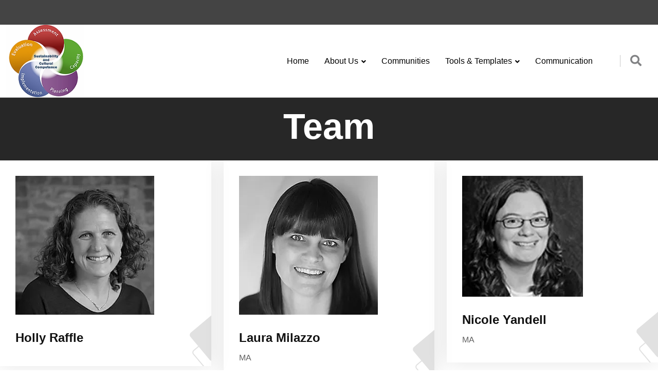

--- FILE ---
content_type: text/html; charset=UTF-8
request_url: https://spfpfs-seo.com/team/
body_size: 20289
content:
<!doctype html>
<html lang="en-US">
<head>
	<meta charset="UTF-8">
	<meta name="description" content="Finbuzz WordPress Business Theme">
	<meta name="viewport" content="width=device-width, initial-scale=1.0">
	<link rel="profile" href="https://gmpg.org/xfn/11" />
	<title>Team &#8211; SPFPFS &#8211; SEO</title>
<meta name='robots' content='max-image-preview:large' />
	<style>img:is([sizes="auto" i], [sizes^="auto," i]) { contain-intrinsic-size: 3000px 1500px }</style>
	<noscript><style>#preloader{display:none;}</style></noscript><link rel='dns-prefetch' href='//fonts.googleapis.com' />
<link rel="alternate" type="application/rss+xml" title="SPFPFS - SEO &raquo; Feed" href="https://spfpfs-seo.com/feed/" />
<link rel="alternate" type="application/rss+xml" title="SPFPFS - SEO &raquo; Comments Feed" href="https://spfpfs-seo.com/comments/feed/" />
<link rel="alternate" type="application/rss+xml" title="SPFPFS - SEO &raquo; Team Feed" href="https://spfpfs-seo.com/team/feed/" />
<script>
/* <![CDATA[ */
window._wpemojiSettings = {"baseUrl":"https:\/\/s.w.org\/images\/core\/emoji\/16.0.1\/72x72\/","ext":".png","svgUrl":"https:\/\/s.w.org\/images\/core\/emoji\/16.0.1\/svg\/","svgExt":".svg","source":{"concatemoji":"https:\/\/spfpfs-seo.com\/wp-includes\/js\/wp-emoji-release.min.js?ver=6.8.3"}};
/*! This file is auto-generated */
!function(s,n){var o,i,e;function c(e){try{var t={supportTests:e,timestamp:(new Date).valueOf()};sessionStorage.setItem(o,JSON.stringify(t))}catch(e){}}function p(e,t,n){e.clearRect(0,0,e.canvas.width,e.canvas.height),e.fillText(t,0,0);var t=new Uint32Array(e.getImageData(0,0,e.canvas.width,e.canvas.height).data),a=(e.clearRect(0,0,e.canvas.width,e.canvas.height),e.fillText(n,0,0),new Uint32Array(e.getImageData(0,0,e.canvas.width,e.canvas.height).data));return t.every(function(e,t){return e===a[t]})}function u(e,t){e.clearRect(0,0,e.canvas.width,e.canvas.height),e.fillText(t,0,0);for(var n=e.getImageData(16,16,1,1),a=0;a<n.data.length;a++)if(0!==n.data[a])return!1;return!0}function f(e,t,n,a){switch(t){case"flag":return n(e,"\ud83c\udff3\ufe0f\u200d\u26a7\ufe0f","\ud83c\udff3\ufe0f\u200b\u26a7\ufe0f")?!1:!n(e,"\ud83c\udde8\ud83c\uddf6","\ud83c\udde8\u200b\ud83c\uddf6")&&!n(e,"\ud83c\udff4\udb40\udc67\udb40\udc62\udb40\udc65\udb40\udc6e\udb40\udc67\udb40\udc7f","\ud83c\udff4\u200b\udb40\udc67\u200b\udb40\udc62\u200b\udb40\udc65\u200b\udb40\udc6e\u200b\udb40\udc67\u200b\udb40\udc7f");case"emoji":return!a(e,"\ud83e\udedf")}return!1}function g(e,t,n,a){var r="undefined"!=typeof WorkerGlobalScope&&self instanceof WorkerGlobalScope?new OffscreenCanvas(300,150):s.createElement("canvas"),o=r.getContext("2d",{willReadFrequently:!0}),i=(o.textBaseline="top",o.font="600 32px Arial",{});return e.forEach(function(e){i[e]=t(o,e,n,a)}),i}function t(e){var t=s.createElement("script");t.src=e,t.defer=!0,s.head.appendChild(t)}"undefined"!=typeof Promise&&(o="wpEmojiSettingsSupports",i=["flag","emoji"],n.supports={everything:!0,everythingExceptFlag:!0},e=new Promise(function(e){s.addEventListener("DOMContentLoaded",e,{once:!0})}),new Promise(function(t){var n=function(){try{var e=JSON.parse(sessionStorage.getItem(o));if("object"==typeof e&&"number"==typeof e.timestamp&&(new Date).valueOf()<e.timestamp+604800&&"object"==typeof e.supportTests)return e.supportTests}catch(e){}return null}();if(!n){if("undefined"!=typeof Worker&&"undefined"!=typeof OffscreenCanvas&&"undefined"!=typeof URL&&URL.createObjectURL&&"undefined"!=typeof Blob)try{var e="postMessage("+g.toString()+"("+[JSON.stringify(i),f.toString(),p.toString(),u.toString()].join(",")+"));",a=new Blob([e],{type:"text/javascript"}),r=new Worker(URL.createObjectURL(a),{name:"wpTestEmojiSupports"});return void(r.onmessage=function(e){c(n=e.data),r.terminate(),t(n)})}catch(e){}c(n=g(i,f,p,u))}t(n)}).then(function(e){for(var t in e)n.supports[t]=e[t],n.supports.everything=n.supports.everything&&n.supports[t],"flag"!==t&&(n.supports.everythingExceptFlag=n.supports.everythingExceptFlag&&n.supports[t]);n.supports.everythingExceptFlag=n.supports.everythingExceptFlag&&!n.supports.flag,n.DOMReady=!1,n.readyCallback=function(){n.DOMReady=!0}}).then(function(){return e}).then(function(){var e;n.supports.everything||(n.readyCallback(),(e=n.source||{}).concatemoji?t(e.concatemoji):e.wpemoji&&e.twemoji&&(t(e.twemoji),t(e.wpemoji)))}))}((window,document),window._wpemojiSettings);
/* ]]> */
</script>
<style id='wp-emoji-styles-inline-css' >

	img.wp-smiley, img.emoji {
		display: inline !important;
		border: none !important;
		box-shadow: none !important;
		height: 1em !important;
		width: 1em !important;
		margin: 0 0.07em !important;
		vertical-align: -0.1em !important;
		background: none !important;
		padding: 0 !important;
	}
</style>
<link rel='stylesheet' id='wp-block-library-css' href='https://spfpfs-seo.com/wp-includes/css/dist/block-library/style.min.css?ver=6.8.3'  media='all' />
<style id='wp-block-library-theme-inline-css' >
.wp-block-audio :where(figcaption){color:#555;font-size:13px;text-align:center}.is-dark-theme .wp-block-audio :where(figcaption){color:#ffffffa6}.wp-block-audio{margin:0 0 1em}.wp-block-code{border:1px solid #ccc;border-radius:4px;font-family:Menlo,Consolas,monaco,monospace;padding:.8em 1em}.wp-block-embed :where(figcaption){color:#555;font-size:13px;text-align:center}.is-dark-theme .wp-block-embed :where(figcaption){color:#ffffffa6}.wp-block-embed{margin:0 0 1em}.blocks-gallery-caption{color:#555;font-size:13px;text-align:center}.is-dark-theme .blocks-gallery-caption{color:#ffffffa6}:root :where(.wp-block-image figcaption){color:#555;font-size:13px;text-align:center}.is-dark-theme :root :where(.wp-block-image figcaption){color:#ffffffa6}.wp-block-image{margin:0 0 1em}.wp-block-pullquote{border-bottom:4px solid;border-top:4px solid;color:currentColor;margin-bottom:1.75em}.wp-block-pullquote cite,.wp-block-pullquote footer,.wp-block-pullquote__citation{color:currentColor;font-size:.8125em;font-style:normal;text-transform:uppercase}.wp-block-quote{border-left:.25em solid;margin:0 0 1.75em;padding-left:1em}.wp-block-quote cite,.wp-block-quote footer{color:currentColor;font-size:.8125em;font-style:normal;position:relative}.wp-block-quote:where(.has-text-align-right){border-left:none;border-right:.25em solid;padding-left:0;padding-right:1em}.wp-block-quote:where(.has-text-align-center){border:none;padding-left:0}.wp-block-quote.is-large,.wp-block-quote.is-style-large,.wp-block-quote:where(.is-style-plain){border:none}.wp-block-search .wp-block-search__label{font-weight:700}.wp-block-search__button{border:1px solid #ccc;padding:.375em .625em}:where(.wp-block-group.has-background){padding:1.25em 2.375em}.wp-block-separator.has-css-opacity{opacity:.4}.wp-block-separator{border:none;border-bottom:2px solid;margin-left:auto;margin-right:auto}.wp-block-separator.has-alpha-channel-opacity{opacity:1}.wp-block-separator:not(.is-style-wide):not(.is-style-dots){width:100px}.wp-block-separator.has-background:not(.is-style-dots){border-bottom:none;height:1px}.wp-block-separator.has-background:not(.is-style-wide):not(.is-style-dots){height:2px}.wp-block-table{margin:0 0 1em}.wp-block-table td,.wp-block-table th{word-break:normal}.wp-block-table :where(figcaption){color:#555;font-size:13px;text-align:center}.is-dark-theme .wp-block-table :where(figcaption){color:#ffffffa6}.wp-block-video :where(figcaption){color:#555;font-size:13px;text-align:center}.is-dark-theme .wp-block-video :where(figcaption){color:#ffffffa6}.wp-block-video{margin:0 0 1em}:root :where(.wp-block-template-part.has-background){margin-bottom:0;margin-top:0;padding:1.25em 2.375em}
</style>
<style id='classic-theme-styles-inline-css' >
/*! This file is auto-generated */
.wp-block-button__link{color:#fff;background-color:#32373c;border-radius:9999px;box-shadow:none;text-decoration:none;padding:calc(.667em + 2px) calc(1.333em + 2px);font-size:1.125em}.wp-block-file__button{background:#32373c;color:#fff;text-decoration:none}
</style>
<style id='global-styles-inline-css' >
:root{--wp--preset--aspect-ratio--square: 1;--wp--preset--aspect-ratio--4-3: 4/3;--wp--preset--aspect-ratio--3-4: 3/4;--wp--preset--aspect-ratio--3-2: 3/2;--wp--preset--aspect-ratio--2-3: 2/3;--wp--preset--aspect-ratio--16-9: 16/9;--wp--preset--aspect-ratio--9-16: 9/16;--wp--preset--color--black: #000000;--wp--preset--color--cyan-bluish-gray: #abb8c3;--wp--preset--color--white: #ffffff;--wp--preset--color--pale-pink: #f78da7;--wp--preset--color--vivid-red: #cf2e2e;--wp--preset--color--luminous-vivid-orange: #ff6900;--wp--preset--color--luminous-vivid-amber: #fcb900;--wp--preset--color--light-green-cyan: #7bdcb5;--wp--preset--color--vivid-green-cyan: #00d084;--wp--preset--color--pale-cyan-blue: #8ed1fc;--wp--preset--color--vivid-cyan-blue: #0693e3;--wp--preset--color--vivid-purple: #9b51e0;--wp--preset--color--finbuzz-primary: #fa360a;--wp--preset--color--finbuzz-secondary: #ff5e17;--wp--preset--color--finbuzz-button-dark-gray: #111111;--wp--preset--color--finbuzz-button-light-gray: #a5a5a5;--wp--preset--color--finbuzz-button-white: #ffffff;--wp--preset--gradient--vivid-cyan-blue-to-vivid-purple: linear-gradient(135deg,rgba(6,147,227,1) 0%,rgb(155,81,224) 100%);--wp--preset--gradient--light-green-cyan-to-vivid-green-cyan: linear-gradient(135deg,rgb(122,220,180) 0%,rgb(0,208,130) 100%);--wp--preset--gradient--luminous-vivid-amber-to-luminous-vivid-orange: linear-gradient(135deg,rgba(252,185,0,1) 0%,rgba(255,105,0,1) 100%);--wp--preset--gradient--luminous-vivid-orange-to-vivid-red: linear-gradient(135deg,rgba(255,105,0,1) 0%,rgb(207,46,46) 100%);--wp--preset--gradient--very-light-gray-to-cyan-bluish-gray: linear-gradient(135deg,rgb(238,238,238) 0%,rgb(169,184,195) 100%);--wp--preset--gradient--cool-to-warm-spectrum: linear-gradient(135deg,rgb(74,234,220) 0%,rgb(151,120,209) 20%,rgb(207,42,186) 40%,rgb(238,44,130) 60%,rgb(251,105,98) 80%,rgb(254,248,76) 100%);--wp--preset--gradient--blush-light-purple: linear-gradient(135deg,rgb(255,206,236) 0%,rgb(152,150,240) 100%);--wp--preset--gradient--blush-bordeaux: linear-gradient(135deg,rgb(254,205,165) 0%,rgb(254,45,45) 50%,rgb(107,0,62) 100%);--wp--preset--gradient--luminous-dusk: linear-gradient(135deg,rgb(255,203,112) 0%,rgb(199,81,192) 50%,rgb(65,88,208) 100%);--wp--preset--gradient--pale-ocean: linear-gradient(135deg,rgb(255,245,203) 0%,rgb(182,227,212) 50%,rgb(51,167,181) 100%);--wp--preset--gradient--electric-grass: linear-gradient(135deg,rgb(202,248,128) 0%,rgb(113,206,126) 100%);--wp--preset--gradient--midnight: linear-gradient(135deg,rgb(2,3,129) 0%,rgb(40,116,252) 100%);--wp--preset--gradient--finbuzz-gradient-color: linear-gradient(to right,#ff5e17,#fa360a);--wp--preset--font-size--small: 12px;--wp--preset--font-size--medium: 20px;--wp--preset--font-size--large: 36px;--wp--preset--font-size--x-large: 42px;--wp--preset--font-size--normal: 16px;--wp--preset--font-size--huge: 50px;--wp--preset--spacing--20: 0.44rem;--wp--preset--spacing--30: 0.67rem;--wp--preset--spacing--40: 1rem;--wp--preset--spacing--50: 1.5rem;--wp--preset--spacing--60: 2.25rem;--wp--preset--spacing--70: 3.38rem;--wp--preset--spacing--80: 5.06rem;--wp--preset--shadow--natural: 6px 6px 9px rgba(0, 0, 0, 0.2);--wp--preset--shadow--deep: 12px 12px 50px rgba(0, 0, 0, 0.4);--wp--preset--shadow--sharp: 6px 6px 0px rgba(0, 0, 0, 0.2);--wp--preset--shadow--outlined: 6px 6px 0px -3px rgba(255, 255, 255, 1), 6px 6px rgba(0, 0, 0, 1);--wp--preset--shadow--crisp: 6px 6px 0px rgba(0, 0, 0, 1);}:where(.is-layout-flex){gap: 0.5em;}:where(.is-layout-grid){gap: 0.5em;}body .is-layout-flex{display: flex;}.is-layout-flex{flex-wrap: wrap;align-items: center;}.is-layout-flex > :is(*, div){margin: 0;}body .is-layout-grid{display: grid;}.is-layout-grid > :is(*, div){margin: 0;}:where(.wp-block-columns.is-layout-flex){gap: 2em;}:where(.wp-block-columns.is-layout-grid){gap: 2em;}:where(.wp-block-post-template.is-layout-flex){gap: 1.25em;}:where(.wp-block-post-template.is-layout-grid){gap: 1.25em;}.has-black-color{color: var(--wp--preset--color--black) !important;}.has-cyan-bluish-gray-color{color: var(--wp--preset--color--cyan-bluish-gray) !important;}.has-white-color{color: var(--wp--preset--color--white) !important;}.has-pale-pink-color{color: var(--wp--preset--color--pale-pink) !important;}.has-vivid-red-color{color: var(--wp--preset--color--vivid-red) !important;}.has-luminous-vivid-orange-color{color: var(--wp--preset--color--luminous-vivid-orange) !important;}.has-luminous-vivid-amber-color{color: var(--wp--preset--color--luminous-vivid-amber) !important;}.has-light-green-cyan-color{color: var(--wp--preset--color--light-green-cyan) !important;}.has-vivid-green-cyan-color{color: var(--wp--preset--color--vivid-green-cyan) !important;}.has-pale-cyan-blue-color{color: var(--wp--preset--color--pale-cyan-blue) !important;}.has-vivid-cyan-blue-color{color: var(--wp--preset--color--vivid-cyan-blue) !important;}.has-vivid-purple-color{color: var(--wp--preset--color--vivid-purple) !important;}.has-black-background-color{background-color: var(--wp--preset--color--black) !important;}.has-cyan-bluish-gray-background-color{background-color: var(--wp--preset--color--cyan-bluish-gray) !important;}.has-white-background-color{background-color: var(--wp--preset--color--white) !important;}.has-pale-pink-background-color{background-color: var(--wp--preset--color--pale-pink) !important;}.has-vivid-red-background-color{background-color: var(--wp--preset--color--vivid-red) !important;}.has-luminous-vivid-orange-background-color{background-color: var(--wp--preset--color--luminous-vivid-orange) !important;}.has-luminous-vivid-amber-background-color{background-color: var(--wp--preset--color--luminous-vivid-amber) !important;}.has-light-green-cyan-background-color{background-color: var(--wp--preset--color--light-green-cyan) !important;}.has-vivid-green-cyan-background-color{background-color: var(--wp--preset--color--vivid-green-cyan) !important;}.has-pale-cyan-blue-background-color{background-color: var(--wp--preset--color--pale-cyan-blue) !important;}.has-vivid-cyan-blue-background-color{background-color: var(--wp--preset--color--vivid-cyan-blue) !important;}.has-vivid-purple-background-color{background-color: var(--wp--preset--color--vivid-purple) !important;}.has-black-border-color{border-color: var(--wp--preset--color--black) !important;}.has-cyan-bluish-gray-border-color{border-color: var(--wp--preset--color--cyan-bluish-gray) !important;}.has-white-border-color{border-color: var(--wp--preset--color--white) !important;}.has-pale-pink-border-color{border-color: var(--wp--preset--color--pale-pink) !important;}.has-vivid-red-border-color{border-color: var(--wp--preset--color--vivid-red) !important;}.has-luminous-vivid-orange-border-color{border-color: var(--wp--preset--color--luminous-vivid-orange) !important;}.has-luminous-vivid-amber-border-color{border-color: var(--wp--preset--color--luminous-vivid-amber) !important;}.has-light-green-cyan-border-color{border-color: var(--wp--preset--color--light-green-cyan) !important;}.has-vivid-green-cyan-border-color{border-color: var(--wp--preset--color--vivid-green-cyan) !important;}.has-pale-cyan-blue-border-color{border-color: var(--wp--preset--color--pale-cyan-blue) !important;}.has-vivid-cyan-blue-border-color{border-color: var(--wp--preset--color--vivid-cyan-blue) !important;}.has-vivid-purple-border-color{border-color: var(--wp--preset--color--vivid-purple) !important;}.has-vivid-cyan-blue-to-vivid-purple-gradient-background{background: var(--wp--preset--gradient--vivid-cyan-blue-to-vivid-purple) !important;}.has-light-green-cyan-to-vivid-green-cyan-gradient-background{background: var(--wp--preset--gradient--light-green-cyan-to-vivid-green-cyan) !important;}.has-luminous-vivid-amber-to-luminous-vivid-orange-gradient-background{background: var(--wp--preset--gradient--luminous-vivid-amber-to-luminous-vivid-orange) !important;}.has-luminous-vivid-orange-to-vivid-red-gradient-background{background: var(--wp--preset--gradient--luminous-vivid-orange-to-vivid-red) !important;}.has-very-light-gray-to-cyan-bluish-gray-gradient-background{background: var(--wp--preset--gradient--very-light-gray-to-cyan-bluish-gray) !important;}.has-cool-to-warm-spectrum-gradient-background{background: var(--wp--preset--gradient--cool-to-warm-spectrum) !important;}.has-blush-light-purple-gradient-background{background: var(--wp--preset--gradient--blush-light-purple) !important;}.has-blush-bordeaux-gradient-background{background: var(--wp--preset--gradient--blush-bordeaux) !important;}.has-luminous-dusk-gradient-background{background: var(--wp--preset--gradient--luminous-dusk) !important;}.has-pale-ocean-gradient-background{background: var(--wp--preset--gradient--pale-ocean) !important;}.has-electric-grass-gradient-background{background: var(--wp--preset--gradient--electric-grass) !important;}.has-midnight-gradient-background{background: var(--wp--preset--gradient--midnight) !important;}.has-small-font-size{font-size: var(--wp--preset--font-size--small) !important;}.has-medium-font-size{font-size: var(--wp--preset--font-size--medium) !important;}.has-large-font-size{font-size: var(--wp--preset--font-size--large) !important;}.has-x-large-font-size{font-size: var(--wp--preset--font-size--x-large) !important;}
:where(.wp-block-post-template.is-layout-flex){gap: 1.25em;}:where(.wp-block-post-template.is-layout-grid){gap: 1.25em;}
:where(.wp-block-columns.is-layout-flex){gap: 2em;}:where(.wp-block-columns.is-layout-grid){gap: 2em;}
:root :where(.wp-block-pullquote){font-size: 1.5em;line-height: 1.6;}
</style>
<link rel='stylesheet' id='wp-components-css' href='https://spfpfs-seo.com/wp-includes/css/dist/components/style.min.css?ver=6.8.3'  media='all' />
<link rel='stylesheet' id='godaddy-styles-css' href='https://spfpfs-seo.com/wp-content/mu-plugins/vendor/wpex/godaddy-launch/includes/Dependencies/GoDaddy/Styles/build/latest.css?ver=2.0.2'  media='all' />
<link rel='stylesheet' id='finbuzz-gfonts-css' href='//fonts.googleapis.com/css?family=Roboto%3A400%2C500%2C700%2C400%7CSource+Sans+Pro%3A400%2C500%2C600%2C700%2Cnormal&#038;subset=latin&#038;display=fallback&#038;ver=2.1.3'  media='all' />
<link rel='stylesheet' id='bootstrap-css' href='https://spfpfs-seo.com/wp-content/themes/finbuzz/assets/css/bootstrap.min.css?ver=2.1.3'  media='all' />
<link rel='stylesheet' id='flaticon-finbuzz-css' href='https://spfpfs-seo.com/wp-content/themes/finbuzz/assets/fonts/flaticon-finbuzz/flaticon.css?ver=2.1.3'  media='all' />
<link rel='stylesheet' id='magnific-popup-css' href='https://spfpfs-seo.com/wp-content/themes/finbuzz/assets/css/magnific-popup.css?ver=2.1.3'  media='all' />
<link rel='stylesheet' id='font-awesome-css' href='https://spfpfs-seo.com/wp-content/themes/finbuzz/assets/css/font-awesome.min.css?ver=2.1.3'  media='all' />
<link rel='stylesheet' id='animate-css' href='https://spfpfs-seo.com/wp-content/themes/finbuzz/assets/css/animate.min.css?ver=2.1.3'  media='all' />
<link rel='stylesheet' id='finbuzz-default-css' href='https://spfpfs-seo.com/wp-content/themes/finbuzz/assets/css/default.css?ver=2.1.3'  media='all' />
<link rel='stylesheet' id='finbuzz-elementor-css' href='https://spfpfs-seo.com/wp-content/themes/finbuzz/assets/css/elementor.css?ver=2.1.3'  media='all' />
<link rel='stylesheet' id='finbuzz-rt-animate-css' href='https://spfpfs-seo.com/wp-content/themes/finbuzz/assets/css/rt-animate.css?ver=2.1.3'  media='all' />
<link rel='stylesheet' id='finbuzz-style-css' href='https://spfpfs-seo.com/wp-content/themes/finbuzz/assets/css/style.css?ver=2.1.3'  media='all' />
<style id='finbuzz-style-inline-css' >
	
	.entry-banner {
					background-color: #272727;
			}

	.content-area {
		padding-top: 120px; 
		padding-bottom: 120px;
	}
		#page .content-area {
		background-image: url(  );
		background-color: #ffffff;
	}
		.error-page-area .error-page-content {		 
		background-color: #ffffff;
	}
	
	
</style>
<link rel='stylesheet' id='elementor-frontend-css' href='https://spfpfs-seo.com/wp-content/plugins/elementor/assets/css/frontend.min.css?ver=3.34.2'  media='all' />
<link rel='stylesheet' id='eael-general-css' href='https://spfpfs-seo.com/wp-content/plugins/essential-addons-for-elementor-lite/assets/front-end/css/view/general.min.css?ver=6.5.8'  media='all' />
<style id='finbuzz-dynamic-inline-css' >
body{ --rt-primary-color: #181818; --rt-secondary-color: #5e5e5e; }  @media ( min-width:1400px ) { .container {  max-width: 1170px!important; } } a { color: #181818; }  .primary-color { color: #181818; } .secondary-color { color: #5e5e5e; } body { color: #444444; font-family: 'Roboto', sans-serif; font-size: 16px; line-height: 28px; font-weight : normal; font-style: normal; } h1,h2,h3,h4,h5,h6 { font-family: 'Source Sans Pro', sans-serif; font-weight : 700; } h1 { font-size: 46px; line-height: 50px; font-style: normal; } h2 { font-size: 36px; line-height: 44px; font-style: normal; } h3 { font-size: 28px; line-height: 36px; font-style: normal; } h4 { font-size: 22px; line-height: 32px; font-style: normal; } h5 { font-size: 18px; line-height: 28px; font-style: normal; } h6 { font-size: 14px; line-height: 24px; font-style: normal; } .topbar-style-2 .header-top-bar, .topbar-style-3 .header-top-bar{ background-color: #181818; }  .topbar-left .header-button a, .topbar-style-1 .header-top-bar .topbar-right .header-right-button .header-btn { color: #ffffff; } .topbar-style-1 .header-top-bar .topbar-right .header-right-button .header-btn, .header-style-2 .header-top-right li .header-right-button .header-btn, .accordion-style-3 .accordion-button.collapsed:before, .header-style-4 .info-wrap .header-right-button a{ background-image: linear-gradient(to right, #545454 , #181818); } .topbar-style-1 .header-top-bar .topbar-right .header-right-button .header-btn:hover, .header-style-2 .header-top-right li .header-right-button .header-btn:hover, .header-style-4 .info-wrap .header-right-button a:hover, .header-style-4 .info-wrap .header-right-button a:hover { background-image: linear-gradient(to right, #181818 , #545454); } .mobile-top-bar .header-social li a:hover, .header-style-9 .header-area .header-right .info-wrap li .header-right-button a, .topbar-style-4 .tophead-right .header-button:after{ background:#181818} .topbar-right ul .topbar-social a:hover, .topbar-left .header-button a i, .header-style-2 .header-top .header-top-middle .header-button a i, .header-style-4 .info-wrap .search-btn i:hover{ color:#181818} .mobile-top-bar .header-button a{ background-image: linear-gradient(to right, #545454 , #181818); } .topbar-style-4 .tophead-left i, .topbar-style-4 .tophead-right i{ color:#181818} .header-style-9 .header-area .header-right .info-wrap li a.cart-trigger-icon:hover, .header-style-9 .header-area .header-right .info-wrap li.search-btn a:hover{ background-color:#181818; }  .header-style-1.trheader .header-menu .additional-menu-area span.side-menu-trigger span, .header-style-2.trheader .header-menu .additional-menu-area span.side-menu-trigger span, .header-style-5.trheader .header-menu .additional-menu-area span.side-menu-trigger span, .header-style-2.trheader .additional-menu-area span.side-menu-trigger span::before, .header-style-3.trheader .header-menu .additional-menu-area span.side-menu-trigger span, .header-style-3.trheader .additional-menu-area span.side-menu-trigger span::before, .header-style-1.trheader .additional-menu-area span.side-menu-trigger span::before { background-color: #ffffff; }   .header-style-6.trheader .header-menu .additional-menu-area span.side-menu-trigger span, .header-style-7.trheader .header-menu .additional-menu-area span.side-menu-trigger span, .header-style-8.trheader .header-menu .additional-menu-area span.side-menu-trigger span {  border-color: #ffffff; } .header-style-6.trheader .header-icon-area:before, .header-style-7.trheader .header-icon-area:before, .header-style-8.trheader .header-icon-area:before {  background:#ffffff; }  .trheader .header-icon-area:before, .header-style-1.trheader .info-wrap .search-btn i:before, .header-style-4.trheader .info-wrap .search-btn i, .trheader.cart-area .cart-trigger-icon, .trheader.header-style-5 .info-wrap .cart-area .cart-trigger-icon, .header-style-3.trheader .info-wrap .search-btn i:before, .header-style-2.trheader .menu-wrap .info-wrap .header-icon-area .search-icon i, .header-style-1.trheader ul.info-wrap .header-number .media .item-icon, .trheader .header-top-right li .media .item-icon, .header-style-8.trheader .cart-area .cart-trigger-icon, .trheader.header-style-5 .menu-full-wrap .info-wrap .search-icon a, .header-style-6.trheader .header-icon-area .search-icon a i, .header-style-7.trheader .header-icon-area .search-icon a, .header-style-7.trheader .cart-area .cart-trigger-icon, .header-style-7.trheader .info-wrap .info .info-text i, .header-style-10.trheader .header-area .header-right .cart-area .cart-trigger-icon, .header-style-8.trheader .info-wrap .header-3-right .header-button i, .header-style-8.trheader .header-style-8-menu .menu-wrap .info-wrap .header-icon-area .search-icon a i { color:#ffffff; }  .header-style-10.trheader .header-area .header-right .search-icon svg path{  stroke: #ffffff; } .header-style-7 .menu-layout7, .header-style-8 .header-style-8-menu .menu-wrap, .rt-sticky .header-style-8-menu { background-color:#181818; } .header-style-8.trheader .header-area .header-menu.rt-sticky{ background:transparent; box-shadow:none } .header-style-7 .menu-layout7.rt-sticky { background: rgba(24, 24, 24, 0.95); } .trheader.header-style-7 .menu-layout7.rt-sticky{ background: rgba(24, 24, 24, 0.95); } .header-style-8 .header-top-8-wrap .header-info-wrap i{ color:#181818; } .site-header .main-navigation nav ul li a { font-family: 'Source Sans Pro', sans serif; font-size: 16px; line-height: 22px; font-weight : normal;  font-style: normal; } .site-header .main-navigation ul li.mega-menu ul:after { background:#1e73be; } .site-header .main-navigation ul li ul li a { font-family: 'Source Sans Pro', sans serif; font-size: 15px; line-height: 22px;  color: #181818; font-style: normal; } .mean-container .mean-nav ul li a { font-family: 'Source Sans Pro', sans serif; font-size: 15px; line-height: 22px; font-weight : normal; font-style: normal; }  .rt-slide-nav .offscreen-navigation li.current-menu-item > a, .rt-slide-nav .offscreen-navigation li.current-menu-parent > a, .rt-slide-nav .offscreen-navigation nav > ul > li ul.sub-menu li:hover a,  .rt-slide-nav .offscreen-navigation li:hover > a {  color: #1e73be; } .rt-slide-nav .offscreen-navigation ul li:hover > a:before{  background-color: #1e73be; }  .header-style-1 .site-header .rt-sticky-menu .main-navigation nav > ul > li > a:hover, .header-style-3 .site-header .rt-sticky-menu .main-navigation nav > ul > li > a:hover, .header-style-4 .site-header .rt-sticky-menu .main-navigation nav > ul > li > a:hover, .header-style-5 .site-header .rt-sticky-menu .main-navigation nav > ul > li > a:hover, .header-style-6 .site-header .rt-sticky-menu .main-navigation nav > ul > li > a:hover, .header-style-7 .site-header .rt-sticky .main-navigation ul.menu > li.current-menu-item > a, .header-style-2 .site-header .rt-sticky-menu .main-navigation nav > ul > li > a:hover{ color: #1e73be; } .site-header .main-navigation nav ul li a.active, .header-style-7 .site-header .main-navigation nav > ul > li > a:hover, .header-style-8 .site-header .main-navigation nav > ul > li > a:hover, .header-style-7 .site-header .main-navigation nav > ul > li.current-menu-item > a, .header-style-8 .site-header .main-navigation nav > ul > li.current-menu-item > a{  color: #1e73be; } .trheader .site-header .main-navigation .menu > li > a, .header-style-1.trheader ul.info-wrap .header-number .media .media-body .item-label, .header-style-1.trheader ul.info-wrap .header-number .media .media-body .item-number, .trheader .header-top-middle .item-paragraph, .header-style-5.trheader .header-number .media .media-body a, .header-style-5.trheader .header-number .media .media-body .item-label, .header-style-2.trheader .header-top .header-top-middle .header-button a, .header-style-2.trheader .header-top-right li .media .media-body .item-label, .header-style-7 .header-menu .info-wrap .info-text a, .header-style-8.trheader .header-top-8-wrap .header-info-wrap span, .header-style-8.trheader .header-top-8-wrap .header-info-wrap a, .header-style-2.trheader .header-top-right li .media .media-body a{ color: #ffffff; } .trheader .main-navigation .menu .menu-item-has-children:after{ color:#ffffff; } .header-style-4 .info-wrap .search-btn i:hover{ color: #181818; } .header-style-1 .site-header .main-navigation nav > ul > li > a:hover, .header-style-2 .site-header .main-navigation nav > ul > li > a:hover, .header-style-3 .site-header .main-navigation nav > ul > li > a:hover, .header-style-4 .site-header .main-navigation nav > ul > li > a:hover, .header-style-5 .site-header .main-navigation nav > ul > li > a:hover, .header-style-6 .site-header .main-navigation nav > ul > li > a:hover, .header-style-7 .site-header .main-navigation nav > ul > li > a:hover, .header-style-8 .site-header .main-navigation nav > ul > li > a:hover { color: #1e73be; } .site-header .main-navigation ul.menu > li.current-menu-item > a::before{ background-color: #1e73be; } .site-header .main-navigation ul li ul li a { color: #181818; } .additional-menu-area .sidenav-social span a:hover i, .additional-menu-area .sidenav ul li a:hover, .additional-menu-area .sidenav .closebtn{ color: #181818; } .header-style-5.trheader .header-area .header-menu.rt-sticky{ background:#181818; } .header-style-5 .header-area .header-menu.rt-sticky{ background:#181818; } .site-header .main-navigation ul li ul li, .site-header .main-navigation ul li ul{ background-color: #ffffff; } .site-header .main-navigation ul.menu li ul.sub-menu li:hover { background-color: #ffffff; } .site-header .main-navigation ul.menu li ul.sub-menu li:hover:after{ color:#111111; } .site-header .main-navigation ul li.mega-menu ul.sub-menu li a:hover, .site-header .main-navigation ul li ul li a:hover:before, .site-header .main-navigation ul li ul li a::before { color: #1e73be; } .site-header .main-navigation ul.menu li ul.sub-menu li a:hover { color: #1e73be; } .site-header .main-navigation ul li.mega-menu > ul.sub-menu { background-color: #ffffff} .site-header .main-navigation ul li.mega-menu ul.sub-menu li a { color: #181818} .site-header .main-navigation ul li.mega-menu > ul.sub-menu li:hover:before { color: #1e73be; } .site-header .main-navigation ul li ul:after, .site-header .main-navigation ul li.mega-menu > ul:after { background:#181818; } .mean-container a.meanmenu-reveal, .mean-container .mean-nav ul li a.mean-expand { color: #181818; } .mean-container a.meanmenu-reveal span { background-color: #181818; } .mean-container .mean-bar {  border-color: #181818; } .mean-container .mean-nav ul li a:hover, .mean-container .mean-nav > ul > li.current-menu-item > a { color: #1e73be; } .mean-container .mean-nav ul li.current_page_item > a, .mean-container .mean-nav ul li.current-menu-item > a, .mean-container .mean-nav ul li.current-menu-parent > a { color: #181818; } .header-style-1 ul.info-wrap .header-number .media .item-icon { color: #181818; } .additional-menu-area a.side-menu-trigger:hover, .trheader.non-stick .additional-menu-area a.side-menu-trigger:hover { color: #1e73be; } .site-header .search-box .search-text { border-color: #181818; } .header-style-1 .site-header .header-top .icon-left { border-color: #5e5e5e; } .header-style-1.trheader .rt-sticky ul.info-wrap .header-number .media .item-icon { color:#181818} .header-style-1 .menu-wrap .main-navigation .menu li.current-menu-item > a, .site-header .rt-sticky .main-navigation ul.menu > li.current-menu-item > a, .site-header .main-navigation ul.menu > li.current-menu-item > a { color: #1e73be; } .rt-sticky-menu-wrapper { border-color: #181818} .header-style-6.trheader .header-area .header-menu.rt-sticky{ background-color:#181818; } .entry-banner .entry-banner-content h1 { color: #ffffff; } .breadcrumb-area .entry-breadcrumb span a, .breadcrumb-trail ul.trail-items li a { color: #ebebeb; } .breadcrumb-area .entry-breadcrumb span a:hover, .breadcrumb-trail ul.trail-items li a:hover { color: #fa360a; } .breadcrumb-trail ul.trail-items li, .entry-banner .entry-breadcrumb .delimiter, .entry-banner .entry-breadcrumb .dvdr { color: #a6a6a6; } .breadcrumb-area .entry-breadcrumb > span:last-child, .breadcrumb-trail ul.trail-items li > span { color: #fa360a; } .entry-banner:after {   background: rgba(0, 0, 0, 0); } .entry-banner .entry-banner-content { padding-top: 140px; padding-bottom: 150px; }  a.scrollup { background-color: #181818; } a.scrollup:hover { color: #181818; } .footer-top-area { background-color: #ffffff;  }  .footer-area .widgettitle:after, .footer-area .mc4wp-form .mc4wp-form-fields .mc4-subscriber button{ background-color: #181818; } .footer-area .widgettitle:before{ background-color: #5e5e5e; } .footer-style-2 .footer-top-area .rt_footer_social_widget .footer-social li a:hover { background-color: #181818; } .rt-box-title-1 span { border-top-color: #181818; } .footer-area .rt_footer_social_widget .footer-social li a:hover{ background:#181818; }  .widget_finbuzz_download .download-list .item .item-icon2 a, .sidebar-widget-area .widget_recent_comments ul li.recentcomments:hover::after, .sidebar-widget-area .widget_recent_comments ul li.recentcomments:hover::before { background:#181818; } .sidebar-widget-area .widget ul li a:hover { color: #181818; } .sidebar-widget-area .widget ul li:before, .blog-date:after, .sidebar-widget-area .widget h3.widgettitle::after { background:#181818; } .rt-post-box .post-box-style .media .media-body ul li a, .post-box-style .post-box-date ul li i, .post-box-style .media-body h3 a:hover, .feature-post-layout .entry-title a:hover, .post-tab-layout .post-box-date ul li:first-child, .post-tab-layout .entry-title a:hover, .blog-box .entry-content ul li a:hover, .blog-box .entry-content h3:hover a, .rt_widget_recent_entries_with_image .topic-box .posted-date i { color:#181818; } .search-form input:focus { border-color: #181818; } .sidebar-widget-area .rt_widget_recent_entries_with_image .media-body .posted-date a, .sidebar-widget-area .widget ul li.active a, .sidebar-widget-area .widget ul li.active a:before, .footer-top-area .search-form input.search-submit, .footer-top-area ul li:before, .footer-top-area ul li a:before, .author-widget .phone-number-layout .phone a:hover { color: #181818; } .footer-top-area .search-form input.search-submit, .footer-top-area ul li a:before, .footer-top-area .stylish-input-group .input-group-addon button i { color: #181818; } .footer-top-area .stylish-input-group .input-group-addon button:hover { background: #181818; } .rt-box-title-1, .author-widget .phone-number-layout .author-icon > div{ background-color: #181818; } .sidebar-widget-area .widget_recent_comments ul li.recentcomments:hover > span:before, .footer-area .mc4wp-form .mc4wp-form-fields .mc4-subscriber button:hover, .sidebar-widget-area .widget h3.widgettitle::before, .sidebar-widget-area .widget_block h2:before{ background-color: #5e5e5e; } .feature-post-layout .post-box-date ul li.feature-date, .rt_widget_recent_entries_with_image .topic-box .widget-recent-post-title a:hover, .single-post .entry-content ul li a:hover, .blog .entry-content ul li a:hover { color: #181818; } .rt_widget_recent_entries_with_image .topic-box .post-date1 span { background-color: #181818; } .sidebar-widget-area .mc4wp-form .form-group .item-btn { background-color: #181818; } .sidebar-widget-area .mc4wp-form .form-group .item-btn:hover { background-color: #5e5e5e; } .post-tab-layout ul.btn-tab li .active { background-color: #181818; } .call-to-action-content .rtin-des .item-btn:hover, .download-list ul li a{ background-color: #181818; } .download-list ul li a:hover { background-color: #5e5e5e; } .sidebar-widget-area .widget_calendar td a, .sidebar-widget-area .widget_calendar a:hover, .download-list .item .item-icon i { color: #181818; } .menu-service-menu-container #menu-service-menu .service-sidebar-menu:after, .download-list .item:after{ background-color:#181818; } .menu-service-menu-container #menu-service-menu .service-sidebar-menu a::after{ border-color:#181818; } .single-service-1  .elementor-widget-container:after{ border-bottom: 55px solid #181818; } .sidebar-widget-area .widget_recent_comments ul li.recentcomments:hover::before, .wp-block-archives li a:hover:before, .wp-block-categories li a:hover:before, .wp-block-archives li:hover{ color:#181818!important; } .widget_block .wp-block-latest-comments .wp-block-latest-comments__comment a:hover{ color:#181818; } .entry-footer .about-author .media-body .author-title, .entry-title h1 a { color: #181818; } .comments-area .main-comments .replay-area a:hover { background-color: #181818; } .blog-style-2 .readmore-btn:hover { background-color: #181818; color: #ffffff; } .entry-header .entry-meta .post-date:after, blockquote:before, .single-post .single-post-list li:before, .entry-footer .item-tags a:hover{ background:#181818; } .entry-footer .post-share .share-links a:hover, .post-navigation .post-nav-title a:hover, .rt-related-post-info .post-date ul li.post-relate-date, .post-navigation .next-article a:hover, .post-navigation .prev-article a:hover{ color:#181818} .error-page-area {   background-color: #ffffff; } .error-page-area .text-1 {  color: #111111; } .error-page-area .text-2 { color: #000000; } .error-page-area .error-page-content .go-home a:after {   background: #181818; } .error-page-area .error-page-content .go-home a:before {   background: #5e5e5e; } .error-btn{ background: #181818; } .comments-area > h4:before, .comment-respond > h4:before{ background: #5e5e5e; } .comments-area > h4::after, .comment-respond > h4:after{ background: #181818; } .submit-btn:hover { background-color: #5e5e5e; } .footer-top-area .mc4wp-form .form-group .item-btn:hover { background-color: #5e5e5e; } .submit-btn:after {   background: #181818; } .submit-btn:before {   background: #5e5e5e; }  .sidebar-widget-area .widget_calendar caption, .sidebar-widget-area .widget_calendar table td#today { background: #181818; } .footer-top-area .mc4wp-form .form-group .item-btn { background: #181818; } .entry-footer ul.item-tags li a:hover, .entry-header .entry-meta ul li a:hover { color: #181818; } .about-author ul.author-box-social li a:hover { color: #181818; } .post-navigation .next-article i, .post-navigation .prev-article i { color: #181818; } .entry-header .entry-meta ul li i, .entry-header .entry-post-meta ul li a { color: #181818; } .single-post .entry-content ol li:before, .entry-content ol li:before { background-color: #181818; } .rt-related-post .title-section h2:after { background-color: #181818; } .blog .entry-content .entry-title a:hover, .content-search .entry-content .entry-title a:hover{ color: #181818; } .blog .blog-layout-1 .blog-box .entry-content h3 a:hover{ color: #181818; } .sidebar-widget-area .widget_block.widget_search .wp-block-search__button{ background-color: #181818; }  .sidebar-widget-area .widget ul li a:hover:before{ color: #181818; } .pagination-area ul li.active a, .pagination-area ul li a:hover { background-color: #181818; border-color:#181818;  } .pagination-area ul li.active a{ border-color:#181818; } .widget_block .wp-block-latest-comments .wp-block-latest-comments__comment:hover:before{ color:#181818; } .rt-woo-nav .owl-custom-nav .owl-prev:hover, .rt-woo-nav .owl-custom-nav .owl-next:hover { background-color: #5e5e5e; }  .rt-drop, .post-detail-style3 .breadcrumbs-area2 .breadcrumbs-content ul li, .post-detail-style3 .breadcrumbs-area2 .breadcrumbs-content ul li a, .post-detail-style3 .breadcrumbs-area2 .breadcrumbs-content ul li a:hover, .breadcrumbs-area2 .breadcrumbs-content h3 a:hover, .post-detail-style3 .post-3-no-img-meta ul.post-info-light li a:hover, .post-detail-style3 .entry-meta li a:hover, .rt-news-box .post-cat span a:hover, .rt-news-box .topic-box .post-date1 span a:hover, .rt_widget_recent_entries_with_image .topic-box .post-date1 span a:hover, .sidebar-widget-area .widget.title-style-1 h3.widgettitle, .search-form input.search-submit, ul.news-info-list li i, .search-form input.search-submit:hover, .rt-cat-list-widget li:hover a, .footer-top-area .search-form input.search-submit, .ui-cat-tag a:hover, .entry-post-meta .post-author a:hover, .post-detail-style2 .post-info-light ul li a:hover, .post-detail-style2 .entry-meta li a:hover, .entry-title a:hover, .blog-layout-1 .entry-meta ul li a:hover, .blog-box .blog-bottom-content-holder ul li i, .blog .entry-content ul li i, .blog-layout-2 .blog-list .entry-content .blog-date i, .content-search .entry-content ul li i, .footer-top-area .rt-news-box .dark .rt-news-box-widget .media-body a:hover, .entry-footer .share-social ul a:hover, .archive .entry-content ul li i, .archive .entry-content .entry-title a:hover{ color: #181818; } .blog-box .entry-content .blog-date:after{ background-color:#181818; } .search-form button, #respond form .btn-send:hover{ color:#181818; }  .rt-box-title-2,.blog-box .blog-img-holder .entry-content, button, input[type="button"], input[type="reset"], input[type="submit"], .sidebar-widget-area .widget.title-style-1 h3.widgettitle, .rt-cat-list-widget li:before, .elementor-widget-wp-widget-categories ul li:before, .cat-holder-text, .blog-layout-2 .entry-meta .blog-cat ul li a:hover, .blog-layout-3 .entry-meta ul li.blog-cat li a:hover, #respond form .btn-send {   background-color: #181818; } .elementor-widget-wp-widget-categories ul li a:before {   color: #181818; } .elementor-widget-wp-widget-categories ul li:hover a { color: #5e5e5e; } .post-detail-style2 .cat-holder:before {   border-top: 8px solid #181818; } .footer-top-area .widget_tag_cloud a:hover { background-color: #181818 !important; } .entry-content .wpb_layerslider_element a.layerslider-button, .comments-area h3.comment-num:after {  background: #181818; } .entry-content .btn-read-more-h-b, .pagination-area ul li span .header-style-10.trheader #tophead .tophead-social li a:hover {   border: 1px solid #181818; } .bottomBorder {   border-bottom: 2px solid #181818; } .search-form input.search-field { border-color: #181818; }  .search-form input.search-submit { background-color: #181818; border: 2px solid #181818; } .sidebar-widget-area .widget.title-style-1 h3.widgettitle span { border-top: 10px solid #181818; }  .sidebar-widget-area .widget_tag_cloud a:hover, .sidebar-widget-area .widget_product_tag_cloud a:hover { background-color: #181818; } .cat-holder:before {   border-top: 8px solid #181818; } .footer-bottom-social ul li a { background-color: #181818; } .footer-bottom-social ul li a:hover {   background-color: #5e5e5e; } .page-links span.current .page-number, .page-links a.post-page-numbers:hover .page-number { background-color: #181818; }  .service-grid-layout2 .service-item .service-content .service-button1 a:after, .service-grid-layout2 .service-item:after, .rt-related-service .service-item .service-content, .rt-related-service .rtin-item .rtin-content, .service-grid-layout3 .service-item:hover .service-content:after{ background-color: #181818; } .elementor-3673 .elementor-element.elementor-element-6559048 .elementor-icon-list-icon i, .elementor-3673 .elementor-element.elementor-element-26af55c .elementor-icon-list-icon i, .service-grid-layout3 .service-item .service-title a:hover { color:#181818; }  #sb_instagram #sbi_images .sbi_item .sbi_photo_wrap::before{ background-color: rgba(24, 24, 24, 0.79); } .portfolio-single .single-portfolio-img-wrap:before, .rt-woo-nav .owl-custom-nav .owl-prev, .rt-woo-nav .owl-custom-nav .owl-next{  background:#181818; }  .gallery-single .rt-swiper-slider .rt-swiper-container .swiper-button > div{ background:#181818; } .gallery-multi-layout-1 .rtin-item .rtin-figure .rtin-content .item-button .gallery-btn{ color:#181818; } .gallery-default .rtin-item .rtin-content .rtin-cat a, .gallery-multi-layout-2 .rtin-item h3 a:hover{ color:#5e5e5e; } .gallery-multi-layout-2 .rtin-item .item-icon a:hover, .gallery-single .rt-swiper-slider .rt-swiper-container .swiper-button > div:hover{ background-color:#5e5e5e; } .fluentform .team-form-input .team-fluent-date .ff-el-input--content:before, .rtin-item .rtin-content h3 a:hover { color:#181818; } portfolio-multi-layout-10 .rtin-item .rtin-content h3 a:hover { color:#181818!important; } .team-single .rtin-item-wrap .rtin-item .rtin-social ul.rtin-social-icon li a:hover, .team-multi-layout-1 .rtin-item .team-thumb .rtin-social-icon, .team-multi-layout-1 .rtin-item:hover::before, .team-multi-layout-2 .rtin-item:hover .rtin-content-wrap .rtin-content .btn-style4::after, .team-multi-layout-2 .rtin-item .rtin-content-wrap .rtin-content .rtin-designation:after, .team-single .rtin-item-wrap .rtin-content .rtin-designation::after, .team-single .rtin-item-wrap .rtin-content ul li::before { background:#181818;  } .team-multi-layout-2 .rtin-item .rtin-content-wrap .rtin-content .rtin-designation:before{ background:#5e5e5e; } .team-multi-layout-1 .rtin-item:hover::after { border-color:#181818; } .team-single .rtin-item .rtin-thums:after{ border-bottom: 55px solid #181818; } .team-related-post .rtin-item .rtin-social li ul li a{ background:#181818; } .team-related-post .rtin-item .rtin-social li ul li a:hover{ background:#fff; color:#181818; } .team-single .rtin-item-wrap .rtin-item .rtin-social ul.rtin-social-icon li a{ color:#181818; } .team-single .rtin-item-wrap .rtin-content .rtin-designation::before { background-color:#5e5e5e; } .widget_fluentform_widget .service-form-btn .ff-btn-submit, .fluentform .team-form-btn button.ff-btn{ background:#181818; } .widget_fluentform_widget .service-form-btn .ff-btn-submit:hover, .fluentform .team-form-btn button.ff-btn:hover{ background:#5e5e5e; } .btn-style2:after { background-color:#181818; } .btn-style1:hover { background-color:#181818; border-color:#181818; } .btn-style1 svg pathm, .btn-style9 svg path{ fill:#181818; } .header-style-6 .header-icon-area .search-icon a:hover i, .btn-style9{ color:#181818; } .btn-style9{ border-color:#181818; } .header-search .stylish-input-group input[type=search], .header-search .header-search-form input[type=search], .header-search .custom-search-input input[type=text]{  border-color:#181818; }  @-webkit-keyframes pulse2 { 0% {  -webkit-box-shadow: 0 0 0 0 #181818;;   box-shadow: 0 0 0 0 #181818;; } 70% {  -webkit-box-shadow: 0 0 0 20px rgba(94, 223, 255, 0);   box-shadow: 0 0 0 20px rgba(94, 223, 255, 0); } 100% {  -webkit-box-shadow: 0 0 0 0 rgba(94, 223, 255, 0);   box-shadow: 0 0 0 0 rgba(94, 223, 255, 0); }  }  @keyframes pulse2 { 0% {  -webkit-box-shadow: 0 0 0 0 #181818;;   box-shadow: 0 0 0 0 #181818;; } 70% {  -webkit-box-shadow: 0 0 0 20px rgba(94, 223, 255, 0);   box-shadow: 0 0 0 20px rgba(94, 223, 255, 0); } 100% {  -webkit-box-shadow: 0 0 0 0 rgba(94, 223, 255, 0);   box-shadow: 0 0 0 0 rgba(94, 223, 255, 0); } } .footer-style-6 .footer-top-area .textwidget p, .banner-addon.style-6 .subtitle, .banner-addon.style-7 .subtitle , .counter-style4 .count .counterUp, .counter-style4 .count-text, .service-grid-layout8 .content-header .service-count, .footer-style-6 .footer-top-area .footer-top-widget .corporate-address li a{ font-family: 'Source Sans Pro', sans-serif; } .woocommerce-MyAccount-navigation ul li a:hover, .woocommerce .rt-product-block .price-title-box .rt-title a:hover, .woocommerce .product-details-page .product_meta > span a:hover, .woocommerce-cart table.woocommerce-cart-form__contents .product-name a:hover, .woocommerce .product-details-page .post-social-sharing ul.item-social li a:hover, .woocommerce .product-details-page table.group_table td > label > a:hover, .cart-area .minicart-title a:hover, .cart-area .minicart-remove a:hover { color: #181818; } .woocommerce .rt-product-block .rt-buttons-area .btn-icons a:hover, .woocommerce div.product .woocommerce-tabs ul.tabs li a:before { background-color: #181818; } .woocommerce #respond input#submit.alt, .woocommerce #respond input#submit, .woocommerce button.button.alt, .woocommerce input.button.alt, .woocommerce button.button, .woocommerce a.button.alt, .woocommerce input.button, .woocommerce a.button, .cart-btn a.button, #yith-quick-view-close { background-color: #181818; } .woocommerce #respond input#submit.alt:hover, .woocommerce #respond input#submit:hover, .woocommerce button.button.alt:hover, .woocommerce input.button.alt:hover, .woocommerce button.button:hover, .woocommerce a.button.alt:hover, .woocommerce input.button:hover, .woocommerce a.button:hover, .cart-btn a.button:hover, #yith-quick-view-close:hover { background-color: #5e5e5e; } .woocommerce-message, .woocommerce-info {   border-top-color: #181818; } .woocommerce .product-details-page .rt-right .wistlist-compare-box a:hover, .cart-area .cart-trigger-icon:hover, .header-style-5 .header-menu.rt-sticky .cart-area .cart-trigger-icon > span, .header-style-7 .cart-area .cart-trigger-icon > span, .header-style-8 .cart-area .cart-trigger-icon > span { color:#181818; } .cart-area .cart-trigger-icon > span, .woocommerce #respond input#submit.alt:hover, .woocommerce #respond input#submit:hover, .woocommerce button.button.alt:hover, .woocommerce input.button.alt:hover, .woocommerce button.button:hover, .woocommerce a.button.alt:hover, .woocommerce input.button:hover, .woocommerce a.button:hover, .woocommerce #respond input#submit.alt, .woocommerce #respond input#submit, .woocommerce button.button.alt, .woocommerce input.button.alt, .woocommerce button.button, .woocommerce a.button.alt, .woocommerce input.button, .woocommerce a.button, .cart-btn a.button .cart-btn a.button:hover, .woocommerce button.button:disabled:hover, .woocommerce button.button:disabled[disabled]:hover, .woocommerce div.product .woocommerce-tabs ul.tabs li a:before{ background:#181818; } .testimonial-slider-style9 .item-content .tcontent, .post-grid-style7 .blog-date > div, .counter-style5 .success-count-wrap .count .count-text, .counter-style5 .success-count-wrap .count .counterUp, .counter-style5 .success-count-wrap .count .plus{ font-family:'Source Sans Pro', sans-serif; } .btn-style3{ background:#181818} .btn-style3:hover svg path{ fill:#181818} .btn-style5 svg path, .btn-style8 svg path, .btn-style7 svg path{ fill:#181818; } .btn-style5:hover, .btn-style9::before{ background-color:#181818; } .loadMore{ border-color:#181818; } .loadMore:hover, .btn-style6:hover, .btn-style7:hover{ color:#181818; } .btn-style6::before, .btn-style6::after{ background-color:#181818; } .btn-style8{ border-color:#181818; color:#181818; } .info-style9 .info-item:hover .info-button7 .btn-style8 {   background-color: #181818;   border: 1px solid#181818; } .service-grid-layout6 .service-item:hover .btn-style8:hover, .portfolio-multi-layout-9 .rtin-item .item-img .rtin-content .content_inner .round-button .round-btn i{ color:#181818; } .btn-wrap .btn-style9::before, .portfolio-multi-layout-9 .rtin-item .item-img .rtin-content .content_inner .round-button .round-btn:hover, .info-style13 .info-item:after{ background-color:#181818; } .sec-title .sub-title { color: #181818; } .section-title h2:after, .sec-title.style2 .rtin-title:before, .sec-title.style2 .rtin-title:after, .sec-title.style1 .sec-title-holder .rtin-title::after { background: #181818; } .sec-title.style2 .section-title span { color: #181818; } .barshow .title-bar, .about-info-text h2:after { background-color: #181818; } .sec-title.style4 .rtin-title:after { background-color: #181818; } .sec-title.style1 .sec-title-holder .rtin-title::before{ background: #5e5e5e; } .banner-slider-addon .main-banner-slider .play-btn .play-icon, .banner-slider-addon .banner-content .banner-btn-list li a span i{ color: #181818; } .banner-slider-addon .banner-content .banner-btn-list li a:hover{ background-color: #181818; } .banner-slider-addon .banner-content .banner-btn-list li a svg path{ fill:#181818; } .barshow .title-bar2{ background-color:#181818; } .barshow .title-bar1{ background-color:#5e5e5e; } .about-image-text .about-content .sub-rtin-title, .title-text-button .subtitle{ color: #181818; }  .rt-owl-nav-1.slider-nav-enabled .owl-carousel .owl-nav > div { background-color: #181818; } .rt-owl-nav-1.slider-nav-enabled .owl-carousel .owl-nav > div:hover { background-color: #5e5e5e; } .rt-owl-nav-1.slider-dot-enabled .owl-carousel .owl-dot:hover span, .team-grid-style2.rt-owl-nav-1.slider-dot-enabled .owl-carousel .owl-dot.active span, .rt-owl-nav-1.slider-dot-enabled .owl-carousel .owl-dot.active span, .team-multi-layout-3 .rtin-item .rtin-designation::after, .team-multi-layout-3 .rtin-item .rtin-social > li> a, .team-multi-layout-3 .rtin-item .rtin-social li ul li a, .team-grid-style2 .swiper-pagination span.swiper-pagination-bullet-active, .team-multi-layout-4 .rtin-item .rtin-content-wrap .mask-wrap .rtin-content .rtin-title::after, .team-multi-layout-4 .rtin-item .rtin-social li ul li a:hover, .team-multi-layout-5 .rtin-item:hover .rtin-content-wrap .mask-wrap, .team-multi-layout-5 .rtin-item .rtin-social li ul li a:hover { background-color: #181818; } .team-multi-layout-3 .rtin-item .rtin-social li ul li a:hover{ color:#181818; } .team-multi-layout-4 .rtin-item svg path{ fill:#181818; } .rt-owl-nav-2.slider-dot-enabled .owl-carousel .owl-dot:hover span, .rt-owl-nav-2.slider-dot-enabled .owl-carousel .owl-dot.active span { background-color: #181818; } .rt-owl-nav-2.slider-nav-enabled .owl-carousel .owl-nav > div:hover { background: #5e5e5e; } .info-box .info-title a:hover, .info-style1 .info-item .info-icon, .info-style2 .info-item .info-title a:hover, .info-style1 .info-item .info-content .info-title a:hover, .info-box .info-item .info-price, .info-style3 .media-icon .info-icon, .info-style10 .info-item .info-text, .info-style3 .info-item .info-button .button, .info-style2 .info-item .info-button .button, .info-style13 .info-icon, .info-style14 .info-item:hover .info-icon, .info-style7 .info-item .info-button .button{   color: #181818; } .info-style5 .info-item .info-button .info-button { border-color: #5e5e5e; } .info-style3 .info-item .info-button .info-button, .info-style2 .info-item .info-button .info-button, .info-style5 .info-item .link-shape .info-button a:hover, .info-style7 .info-item:hover .info-title, .info-style8 .info-item:hover .icon-circle-box .icon-body .info-icon i, .info-style12 .info-item .info-content .info-title a:hover, .info-style12 .info-item .info-content .info-title:hover { color:#181818; } .info-style1 .info-item:hover .info-media .info-number{ border-color:transparent transparent #181818 transparent; } .info-box.info-style2 .info-item:before, .info-style4 .info-item:hover .info-content .info-button .btn-style4::after, .info-style7 .info-item:hover .rtin-media::before, .info-style7 .info-item:hover .rtin-media::after{ background-color:#181818; } .info-style5 .info-item::before{ background-image: linear-gradient(to top,#181818, transparent); } .info-style8 .info-item .icon-circle-box .circle-image svg path:nth-child(1), .info-style8 .info-item .icon-circle-box .circle-image svg path:nth-child(2), .info-style8 .info-item .icon-circle-box .circle-image svg path:nth-child(4), .info-style11 .info-item .info-box-memo li:nth-child(3) svg path{ fill:#181818; } .info-style11 .info-item .info-box-memo li:nth-child(2) svg path{ stroke:#181818; } .info-style12 .info-item:hover .info-media .info-number{ border-color: transparent transparent #181818; transparent; }  .rt-counter.rtin-counter-style1 .rtin-item .rtin-content .rtin-counter .success-count::after, .rt-counter.rtin-counter-style2 .rtin-item .rtin-content .rtin-counter .success-count::after{ background-color: #181818; } .rt-counter.rtin-counter-style3 .rtin-item::after{ background-color: #181818; }  .testimonial-2 .slick-slide .testimonial-content-wrap .person-info:before, .testimonial-1 .slick-arrow:hover, .testimonial-1 .slick-prev:hover,   .testimonial-1 .slick-next:hover, .testimonial-1 .slick-prev:focus, .testimonial-1 .slick-next:focus, .testimonial-4 .testimonial-item .testimonial-top-area .testimonial-figure .item-icon i, .testimonial-4 .testimonial-item .testimonial-designation:after, .testimonial-5 .testimonial-item .testimonial-designation:after, .testimonial-5 .rt-related-slider .swiper-button-next:hover, .testimonial-6 .swiper-pagination .swiper-pagination-bullet-active, .testimonial-5 .rt-related-slider .swiper-button-prev:hover{ background-color: #181818; }  .testimonial-2 .slick-arrow:hover:before, .testimonial-6 .testimonial-item .testimonial-content .test-footer .author-info .testimonial-title, .testimonial-3 .rt-related-slider .swiper-button > div{ color:#181818; } .testimonial-5 .testimonial-item .person-info p{ border-color:#181818; }  .service-grid-layout1 .service-content .service-title a:hover, .service-grid-layout2 .service-item .service-title a:hover, .service-grid-layout4 .service-item:hover .service-content .service-title a {   color: #181818; } .service-grid-layout1 .service-item:hover .service-title a, .service-grid-layout1 .service-item:hover .service-title {   color: #fff; } .service-grid-layout1 .service-item:hover .service-box-content .btn-style1, .service-layout5 .swiper-pagination .swiper-pagination-bullet-active{ background-color: #181818; border-color: #181818; } .service-grid-layout7 .service-item .service-content .service-title::before, .service-grid-layout7 .service-item:hover .service-content{ background-color: #181818; } .service-grid-layout7 .service-item:hover .service-content .service-title::before{ background-color:#fff; } .post-default .post-grid-item .entry-content h3 a:hover, .post-grid-style6 .blog-date i, .post-grid-style6 .post-grid-meta li i, .post-grid-style6 .post-grid-meta li a:hover, .post-grid-style1 .post-grid-item .entry-content ul li i, .post-grid-style1 .post-grid-item .blog-btn:hover, .post-multi-grid .rtin-item-post .rtin-title a:hover{ color:#181818; } .post-grid-style1 .post-grid-item .entry-content .blog-date:after, .post-grid-style6 .rtin-img:after, .post-grid-style6 .rtin-img:before, .post-grid-style5 .blog-button a{ background-color:#181818; } .post-grid-style2 .post-grid-item .entry-content .blog-btn svg path, .post-multi-grid .rtin-item-post .blog-btn svg path{ fill:#181818; } .post-grid-style2 .post-grid-item .post-img .blog-cat a:hover{ background-color:#181818; color:#fff; } .post-grid-style2 .post-grid-item .entry-content .blog-btn:hover, .post-multi-grid .rtin-item-post .blog-btn:hover, .post-grid-style2 .post-grid-item .entry-content .post-grid-meta li a:hover, .post-grid-style2 .post-grid-item .entry-content .post-grid-meta li i, .post-grid-style4 .rtin-item-post .rtin-content ul li i{ color:#181818} .post-default.post-grid-style3 .rtin-item-post .rtin-img .blog-date, .post-default.post-grid-style4 .rtin-item-post .blog-date{ background:#181818} .btn-wrap .btn-style9:hover{ border-color:#181818; } .rtin-insurance-tab.tab-style1 .feature-tab-layout ul.nav-tabs .nav-item a.active{ background:#181818; border-color:#181818; } .rtin-insurance-tab.tab-style1 .feature-tab-layout ul.nav-tabs .nav-item a:after{ border-top: 16px solid #181818; } .rtin-insurance-tab.tab-style2 .rtin-item .insur-tab-more:hover, .rtin-insurance-tab.tab-style2 .nav-tabs .nav-item a::before{ background:#181818; } .rtin-insurance-tab.tab-style2 .rtin-item ul li:after{ color:#181818; } .fixed-sidebar-left .elementor-widget-wp-widget-nav_menu ul > li > a:hover, .fix-bar-bottom-copyright .rt-about-widget ul li a:hover, .fixed-sidebar-left .rt-about-widget ul li a:hover { color: #181818; } .element-side-title h5:after {   background: #5e5e5e; } .element-side-title h5 {   color: #181818; } .fixed-sidebar-addon .elementor-widget-wp-widget-nav_menu ul > li > a:hover, .fixed-sidebar-addon .rt-about-widget .footer-social li a:hover {   color: #181818; } .rt-cat-list-widget li:before, .rtin-faq .faq-item .faq-number span {   background: #181818; } .elementor-icon-list-items .elementor-icon-list-item i, .address-style2 .rtin-item:hover .rtin-icon i {   color: #181818; } .rtin-address-default .rtin-item .rtin-info a:hover, .rtin-address-default .rtin-item .rtin-icon i { color: #5e5e5e; } .rtin-logo-slider .rtin-item:hover {   border-color: #181818; } .elementor-accordion .elementor-tab-title.elementor-active .elementor-accordion-icon-opened { color: #181818; } .cta-style1 .action-box, .cta-default.cta-style6::after, .counter-style5 .success-count-wrap, .post-grid-style7 .blog-date, .cta-style7 .action-box, .portfolio-multi-layout-8.portfolio-layout11 .rtin-item .rtin-content h3::before, .rtin-contact-info-default.info-style4 .list-icon:hover, .cta-style8 .action-box .cta-button .btn-style5, .service-grid-layout9 .service-box-content .content-header::before, .testimonial-slider-style9 .testimonial-content .heading .shape, .cta-style7::after{ background-color:#181818; } .cta-style1:after, .single-service-cta .cta-style1:after{ background-color: rgba(24, 24, 24, 0.2); } .cta-style1:before, .single-service-cta .cta-style1:before{ background-color: rgba(24, 24, 24, 0.1); } .image-style7 .image-box .images-shape li.red-shape svg path, .cta-style4 .btn-style1:hover svg path, .cta-style8 .action-box .cta-button .btn-style5:hover svg path, .cta-style6 .action-box .btn-style1:hover svg path, .post-grid-style7 .post-grid-item .entry-content .post-grid-meta li svg path, .btn-style1 svg path, .portfolio-multi-layout-8.portfolio-layout11 .rtin-item .port-btn:hover svg path, .cta-style7 .action-box .btn-style1:hover svg path{ fill:#181818} .image-style7 .image-box .images-shape li.red-shape svg path, .topbar-style-5 .top-bar-wrap svg path{ stroke:#181818} .service-grid-layout6 .service-item:after, .portfolio-multi-layout-6 .rtin-item:after{ background-color: rgba(24, 24, 24, 0.79); } .service-multilayout-2.service-grid-layout10 .service-item:after{ background-color:rgba(24, 24, 24, 1); } .post-grid-multilayout .post-grid-item .entry-content .post-grid-meta li i, .service-grid-layout6 .service-item .btn-style7, .service-multilayout-2 .service-item:hover .btn-style8:hover, .cta-style8 .action-box .cta-button .btn-style5:hover, .rtin-contact-info-default.info-style4 .list-content a:hover{ color:#181818; } .service-grid-layout6 .service-item:hover .btn-style7, .service-grid-layout6 .service-item:hover .btn-style7 svg path{ color:#fff; fill:#fff; } .rt-video .rtin-video .rtin-play .play-icon, .video-slider.video-style5 .play-btn .play-icon{ color:#181818} .video-style6 .rtin-play{ border-color:#181818; } .rt-video.video-style2, .video-style6 .rtin-play:hover, .title-text-button .subtitle.style3::before, .video-slider.video-style5 .video-gallery-slider .swiper-pagination.swiper-pagination-bullets .swiper-pagination-bullet.swiper-pagination-bullet-active, .video-style4 .rtin-video .rtin-play .play-text::before{ background-color:#181818} .progress-circular-layout .progress-circular span i{ color:#181818; } .progress-circular-layout .progress-circular-wrap:after{ background:#181818; } .progress-circular-layout .progress-circular:after, .progress-circle .style-2.has-shape::before{ background:#181818; } .counter-style1 .success-count-wrap::after, .counter-style2 .success-count-wrap .count:after, .counter-style3 .success-count-wrap .count:after{ background:#181818; } .fluentform-widget-title::before{ background:#5e5e5e; } .fluentform-widget-title::after, .fluentform .frm-fluent-form .callback-btn, .fluentform .frm-fluent-form .free-consultation-btn .ff-btn-submit{ background:#181818; } .fluentform .frm-fluent-form .ff-el-form-control:focus{ border-color:#181818; } .fluentform .frm-fluent-form .callback-btn:hover, .fluentform .frm-fluent-form .free-consultation-btn .ff-btn-submit:hover{ color:#181818; } .portfolio-single .cat-list a, .portfolio-single .portfoilo-info-wrap ul.project-list li.post-share .share-links a:hover, .portfolio-single .portfolio-post-navigation .pad-lr-15 .portfolio-icon a, .portfolio-single .portfolio-post-navigation .pad-lr-15 .portfolio-content h3 a:hover, .portfolio-single .single-port-cat a, .portfolio-multi-layout-4 .rtin-item .rtin-figure .read-more-btn, .portfolio-multi-layout-5 .read-more-btn:hover, .portfolio-multi-layout-10 .rtin-item .rtin-cat a:hover, .portfolio-multi-layout-5 .rtin-item .rtin-content .cat-list a, .portfolio-multi-layout-6 .rtin-item .portfolio-btn .read-more-btn:hover, .portfolio-default.portfolio-layout7  .rtin-item .rtin-content .read-more-btn, .portfolio-default.portfolio-layout7 .rtin-item .rtin-content .title-area h3 a:hover, .portfolio-multi-layout-8 .rtin-item .rtin-content h3 a:hover { color:#181818; } .portfolio-multi-layout-1 .rtin-item::before { background-image: linear-gradient(to top,#181818, transparent); } .portfolio-single .portfoilo-info-wrap .info-title, .portfolio-multi-layout-2 .rtin-item .rtin-figure .rtin-content .cat-list::after, .portfolio-single .portfolio-post-navigation .pad-lr-15:hover .portfolio-icon a, .portfolio-multi-layout-4 .rtin-item .rtin-content::before, .portfolio-multi-layout-5 .rtin-item .rtin-content, .portfolio-multi-layout-5 .swiper-button-next:hover, .portfolio-multi-layout-5 .swiper-button-prev:hover, .portfolio-multi-layout-10 .swiper-pagination-bullets .swiper-pagination-bullet-active, .portfolio-default.portfolio-layout7 .rtin-item .rtin-content .title-area::after, .portfolio-default.portfolio-layout7 .rtin-item:hover .rtin-content .read-more-btn, .portfolio-multi-layout-8 .rtin-item .rtin-content .portfolio-btn, .testimonial-8 .swiper-pagination .swiper-pagination-bullet-active, .portfolio-multi-layout-8 .rtin-item .rtin-content .portfolio-btn:hover { background-color:#181818; } .portfolio-multi-layout-2 .rtin-item .rtin-figure .rtin-content .cat-list::before{ background-color:#5e5e5e; } .testimonial-7 .testimonial-item .qoute-icon, .testimonial-8 .testimonial-item .testimonial-designation{ color:#181818; } .cta-style6 .action-box .btn-style1 svg path{ fill:#181818; } .contact-info-default .contact-info .section-line-one { background-color:#5e5e5e; } .contact-info-default .contact-info .section-line-two, .contact-info-default.info-style2 .contact-info .contact-icon span:after, .rtin-contact-info-default.info-style3 .list-item::before{ background-color:#181818; } .rtin-contact-info-default.info-style4 .list-icon{ color:#181818; border-color:#181818; } .main-banner-slider .swiper-button-next:hover, .main-banner-slider .swiper-button-prev:hover{ color:#fff; background:#181818; } .banner-slider-addon .main-banner-slider .single-slider .banner-content .banner-title:before, .main-banner-slider .swiper-pagination-bullet-active, .banner-addon .banner-title::before, .rt-video.video-style7 .rtin-video .play-icon:hover, .main-banner-slider3 .swiper-button-next:hover, .main-banner-slider3 .swiper-button-prev:hover{ background:#181818; } .main-banner-slider.slider-style2 .slider-social-section li span, .main-banner-slider.slider-style2 .slider-social-section li a:hover, .banner-slider-addon .main-banner-slider .single-slider .banner-content .subtitle, .banner-social-section li span, .banner-addon .banner-social-section li a:hover, .banner-slider-addon.slider-style3 .main-banner-slider3 .play-btn .play-icon, .main-banner-slider3 .swiper-button-next, .main-banner-slider3 .swiper-button-prev, .video-play-icon{ color:#181818; } .main-banner-slider .swiper-pagination-bullet-active:after { background:#5e5e5e; } .image-style1 .image-box .about-shape li:nth-child(2){ border-bottom: 55px solid #181818; } .image-style1 .image-box .about-shape li:nth-child(3){ border: 5px solid #181818; } .image-style2 .image-box .quotetion-icon, .image-style13 .round-shape, .image-style1 .image-box .image-info{ background-color:#181818; } .animate-image-style7 .shape-point .start-point i, .service-grid-layout9 .portfolio-btn a:hover, .animate-image-style7 .shape-point .end-point i{ color:#181818; } .animate-image-style7 .has-animation svg path:nth-child(1){ stroke:#181818; } .image-style11 .image-box li:nth-child(2) svg path, .image-style12 .shape-icon svg path, .image-style12 .shape-icon2 svg path{ fill:#181818; } .image-style11 .image-box li:nth-child(3) svg path{ stroke:#181818; } .pricing-plan .pricing-title:after, .content-toggle .nav-tabs .nav-link.active, .pricing-switch-container .switch-button{ background-color:#181818; } .pricing-plan .pricing-title:before { background-color:#5e5e5e; } .pricing-plan .pricing-btn a, .pricing--style-2 .pricing__content .pricing__price-heading .price-box .pricing__price{ color:#181818; } .pricing-plan .pricing-btn a:hover, .pricing--style-2:hover .pricing__content .pricing-button .pricing-btn{ background-color:#181818; color:#fff; border-color: #181818; } .pricing--style-2:hover{ border-color:#181818; } .country-location .location-item .map-icon ul li{ color:#181818; } @keyframes pulse {   0% { box-shadow: 0 0 0 0 #181818;   }   70% { box-shadow: 0 0 0 20px rgba(12, 31, 215, 0);   }   100% { box-shadow: 0 0 0 0 rgba(12, 31, 215, 0);   } } .rt-accordion .accordion-button.collapsed:before, .rt-accordion .accordion-header button, .accordion-style-2 .accordion-button::before{ color:#181818; } .rt-accordion.accordion-style-3 .accordion-button.collapsed:before{ color:#fff; }  .rt-related-slider .section-title .swiper-button > div:hover, .accordion-style-4 .accordion-button::before{ background-color:#181818; } .gmap-section .left .elementor-element-populated:after{ background-color:#181818; } .title-text-button .subtitle.style2{ color:#181818; border-color:#181818; } .cta-style4, .cta-style5::before, .cta-style5::after { background-color:#181818; } 
</style>
<script type="text/javascript" src="https://spfpfs-seo.com/wp-includes/js/jquery/jquery.min.js?ver=3.7.1" id="jquery-core-js"></script>
<link rel="https://api.w.org/" href="https://spfpfs-seo.com/wp-json/" /><link rel="EditURI" type="application/rsd+xml" title="RSD" href="https://spfpfs-seo.com/xmlrpc.php?rsd" />
<meta name="generator" content="WordPress 6.8.3" />
<meta name="generator" content="Elementor 3.34.2; features: additional_custom_breakpoints; settings: css_print_method-internal, google_font-enabled, font_display-auto">
			<style>
				.e-con.e-parent:nth-of-type(n+4):not(.e-lazyloaded):not(.e-no-lazyload),
				.e-con.e-parent:nth-of-type(n+4):not(.e-lazyloaded):not(.e-no-lazyload) * {
					background-image: none !important;
				}
				@media screen and (max-height: 1024px) {
					.e-con.e-parent:nth-of-type(n+3):not(.e-lazyloaded):not(.e-no-lazyload),
					.e-con.e-parent:nth-of-type(n+3):not(.e-lazyloaded):not(.e-no-lazyload) * {
						background-image: none !important;
					}
				}
				@media screen and (max-height: 640px) {
					.e-con.e-parent:nth-of-type(n+2):not(.e-lazyloaded):not(.e-no-lazyload),
					.e-con.e-parent:nth-of-type(n+2):not(.e-lazyloaded):not(.e-no-lazyload) * {
						background-image: none !important;
					}
				}
			</style>
			<link rel="icon" href="https://spfpfs-seo.com/wp-content/uploads/2022/12/cropped-small_logo_png-32x32.png" sizes="32x32" />
<link rel="icon" href="https://spfpfs-seo.com/wp-content/uploads/2022/12/cropped-small_logo_png-192x192.png" sizes="192x192" />
<link rel="apple-touch-icon" href="https://spfpfs-seo.com/wp-content/uploads/2022/12/cropped-small_logo_png-180x180.png" />
<meta name="msapplication-TileImage" content="https://spfpfs-seo.com/wp-content/uploads/2022/12/cropped-small_logo_png-270x270.png" />
		<style  id="wp-custom-css">
			.banner-addon.style2 > .container{
	    max-width: 1700px!important;
}
body, p, h1, h2, h3, h4, h5, h6, div, a {
    font-family: Helvetica Neue,Helvetica,Arial,sans-serif !important;
}
h1{
	font-size: 70px !important;
	line-height: 85px;
	margin:0;
}
h2{
	font-size: 25px !important;
	line-height: 40px;
}
h3{
	font-size:35px;
	line-height:50px !important;
}
p{
	font-size: 18px !important;
	line-height: 30px;
	margin-bottom:10px !important;
}
.footer-top-widget .col-lg-3 {
    width: 100% !important;}
.footer-style-3 .footer-top-area.has-footer-img {
    background: #181818 !important;
    padding: 20px 0 !important;
}
.footer-style-3 .footer-top-area .copyright_wrap {
    display: none !important;
}
.footer-top-area .footer-top-widget {
    margin-bottom: 0 !important;
}
a{
	color:#1e73be;
}
.topbar-style-2 .header-top-bar, .topbar-style-3 .header-top-bar {
    background-color: #444444;
}
.header-area {
    background: #ffffff;
    border-bottom: 1px solid #cccccc;
}
.elementor-widget:not(:last-child) {
    margin-bottom: 0 !important;
}
.elementor-column-gap-default>.elementor-column>.elementor-element-populated {
    padding: 0 10px;
}
.content-area {
    padding-top: 0px;
    padding-bottom: 0px;
}
.entry-banner .banner-element, .entry-banner .banner-element2 {
    display: none;
}
.entry-banner .entry-banner-content {
    padding-top: 30px;
    padding-bottom: 30px;
    text-align: center;
}
.content-area .container {
    max-width: 100% !important;
    padding: 0 !important;
}
.elementor-element-763fa12 .elementor-element-populated {
    padding: 0 !important;
}
.team-default.team-multi-layout-1.team-grid-style1.rt-related-post.team-related-post {
    display: none;
}
.rt-accordion .accordion-button::before{
	background-color: #020202; 
}
.contact-info-default.info-style2 .contact-info .contact-title {
    font-size: 18px !important;
}
.page-id-8786 form.post-password-form {
    width: 580px;
    padding: 5%;
    border: 1px solid #4a1067;
    border-radius: 5px;
    box-shadow: 5px 6px 9px -1px #444444;
    margin: 0 auto;
}
.page-id-8786 main#main {
    text-align: center;
    padding: 5% 0 10% 0;
}
.page-id-8786 .accordion-item{
	 text-align: left;
}
form.post-password-form input[type="submit"] {
    border-radius: 4px;
    background: #444444;
    color: #ffffff;
    font-weight: 500;
    border: 1px solid #444444;
    outline: none;
    transition: all 0.3s ease-out;
}
form.post-password-form input[type="submit"]:hover {
    background: #ffffff;
    color: #444444;
}
.team-multi-layout-2 .rtin-item .rtin-content-wrap {
    display: block;
    align-items: center;
}
.team-multi-layout-2 .rtin-item .rtin-content-wrap .rtin-content {
    padding: 0 20px 20px 20px;
}
.team-multi-layout-2 .rtin-item .rtin-content-wrap .rtin-thums {
    margin-right: 0;
    padding: 20px;
}
.team-multi-layout-2 .rtin-item:hover .rtin-content-wrap .rtin-thums img {
    transform: none;
}
.team-multi-layout-2 .rtin-item .rtin-content-wrap .rtin-thums img {
    transform: none;
    transition: none;
}

@media (max-width: 991px)
{
	.entry-banner .entry-banner-content h1 {
    line-height: 50px;
    font-size: 40px !important;
		margin-bottom: 0;
}
	.entry-banner .entry-banner-content {
    padding: 20px 0 20px !important;
}
	.content-area {
    padding-top: 0px!important;
    padding-bottom: 0px!important;
}
}

@media (max-width: 600px){
	.page-id-8786 form.post-password-form {
    width: auto;
    margin: 0 20px;
}
}
.header-top-bar .d-flex.align-items-center.justify-content-between{
	text-align: right;
    display: block !important;
    height: 48px;
}
.header-top-bar .topbar-right {
    display: block;
}		</style>
		</head>
<body class="archive post-type-archive post-type-archive-finbuzz_team wp-embed-responsive wp-theme-finbuzz sticky-header header-style-4 footer-style-3 has-topbar topbar-style-2 no-sidebar right-sidebar product-grid-view has-footer-widget elementor-default elementor-kit-471">
		<div id="preloader" class="img-pre-loader" style="background-image:url(https://spfpfs-seo.com/wp-content/uploads/2022/12/project-loader-colors-1.gif);"></div>	<div id="page" class="site">		
		<a class="skip-link screen-reader-text" href="#content">Skip to content</a>	
		<header id="masthead" class="site-header">			
			<div id="header-4" class="header-area  rt-on-topbar">
							
				<div id="tophead" class="header-top-bar align-items-center">
	<div class="container">
		<div class="d-flex align-items-center justify-content-between">
							
		</div>
	</div>
</div>												<div id="rt-sticky-placeholder"></div>
<div class="header-menu mobile-menu menu-layout1" id="header-menu">
	<div class="container">
		<div class="menu-full-wrap">
			<div class="site-branding-wrap">
				<div class="site-branding">
					<a class="dark-logo" href="https://spfpfs-seo.com/"><img width="171" height="159" src="https://spfpfs-seo.com/wp-content/uploads/2022/12/651416_3545cb9e69fb4c3990f17a69e3e98d0e_mv2.webp" class="attachment-full size-full" alt="Sustainability and Cultural Competence Cycle" /></a>
						<a class="light-logo" href="https://spfpfs-seo.com/"><img width="171" height="159" src="https://spfpfs-seo.com/wp-content/uploads/2022/12/651416_3545cb9e69fb4c3990f17a69e3e98d0e_mv2.webp" class="attachment-full size-full" alt="Sustainability and Cultural Competence Cycle" /></a>
				</div>
			</div>
			<div class="header-right">
				<div class="menu-wrap">
					<div id="site-navigation" class="main-navigation">
						<nav class="menu-main-menu-container"><ul id="menu-main-menu" class="menu"><li id="menu-item-9215" class="menu-item menu-item-type-post_type menu-item-object-page menu-item-home menu-item-9215"><a href="https://spfpfs-seo.com/">Home</a></li>
<li id="menu-item-8925" class="menu-item menu-item-type-post_type menu-item-object-page menu-item-has-children menu-item-8925"><a href="https://spfpfs-seo.com/aboutus/">About Us</a>
<ul class="sub-menu">
	<li id="menu-item-8926" class="menu-item menu-item-type-post_type menu-item-object-page menu-item-8926"><a href="https://spfpfs-seo.com/ourhistory/">Our History</a></li>
</ul>
</li>
<li id="menu-item-8308" class="menu-item menu-item-type-post_type menu-item-object-page menu-item-8308"><a href="https://spfpfs-seo.com/communities/">Communities</a></li>
<li id="menu-item-9599" class="menu-item menu-item-type-custom menu-item-object-custom menu-item-has-children menu-item-9599"><a href="#">Tools &#038; Templates</a>
<ul class="sub-menu">
	<li id="menu-item-9526" class="menu-item menu-item-type-post_type menu-item-object-page menu-item-9526"><a href="https://spfpfs-seo.com/assessment/">Assessment</a></li>
	<li id="menu-item-8890" class="menu-item menu-item-type-post_type menu-item-object-page menu-item-8890"><a href="https://spfpfs-seo.com/ccatprocess/">Capacity</a></li>
	<li id="menu-item-9534" class="menu-item menu-item-type-post_type menu-item-object-page menu-item-9534"><a href="https://spfpfs-seo.com/planning/">Planning</a></li>
	<li id="menu-item-9539" class="menu-item menu-item-type-post_type menu-item-object-page menu-item-9539"><a href="https://spfpfs-seo.com/implementation/">Implementation</a></li>
	<li id="menu-item-9555" class="menu-item menu-item-type-post_type menu-item-object-page menu-item-9555"><a href="https://spfpfs-seo.com/evaluation/">Evaluation</a></li>
	<li id="menu-item-9563" class="menu-item menu-item-type-post_type menu-item-object-page menu-item-9563"><a href="https://spfpfs-seo.com/sustainability-module/">Sustainability</a></li>
	<li id="menu-item-9570" class="menu-item menu-item-type-post_type menu-item-object-page menu-item-9570"><a href="https://spfpfs-seo.com/cultural-competence/">Cultural Competence</a></li>
</ul>
</li>
<li id="menu-item-8905" class="menu-item menu-item-type-post_type menu-item-object-page menu-item-8905"><a href="https://spfpfs-seo.com/contactus/">Communication</a></li>
</ul></nav>					</div>
				</div>
				<ul class="info-wrap">
											<li class="search-btn">
							<div class="search-icon">
	<a href="#header-search" title="Search">
		<i class="fas fa-search"></i>
	</a>
</div>						</li>
																<li class="cart-icon-area">				
								
						</li>
										 
				</ul>
			</div>
		</div>
	</div>
</div>							</div>
		</header>

		
<div class="rt-header-menu mean-container" id="meanmenu">

                        <div id="mobile-sticky-placeholder"></div>
    <div class="mobile-mene-bar" id="mobile-men-bar">
        <div class="mean-bar">
            <a href="https://spfpfs-seo.com/"><img width="171" height="159" src="https://spfpfs-seo.com/wp-content/uploads/2022/12/651416_3545cb9e69fb4c3990f17a69e3e98d0e_mv2.webp" class="attachment-full size-full" alt="Sustainability and Cultural Competence Cycle" /></a>
            <span class="sidebarBtn ">
                <span class="bar"></span>
                <span class="bar"></span>
                <span class="bar"></span>
                <span class="bar"></span>
            </span>
        </div>
        <div class="rt-slide-nav">
            <div class="offscreen-navigation">
                <nav class="menu-main-menu-container"><ul id="menu-main-menu-1" class="menu"><li class="menu-item menu-item-type-post_type menu-item-object-page menu-item-home menu-item-9215"><a href="https://spfpfs-seo.com/">Home</a></li>
<li class="menu-item menu-item-type-post_type menu-item-object-page menu-item-has-children menu-item-8925"><a href="https://spfpfs-seo.com/aboutus/">About Us</a>
<ul class="sub-menu">
	<li class="menu-item menu-item-type-post_type menu-item-object-page menu-item-8926"><a href="https://spfpfs-seo.com/ourhistory/">Our History</a></li>
</ul>
</li>
<li class="menu-item menu-item-type-post_type menu-item-object-page menu-item-8308"><a href="https://spfpfs-seo.com/communities/">Communities</a></li>
<li class="menu-item menu-item-type-custom menu-item-object-custom menu-item-has-children menu-item-9599"><a href="#">Tools &#038; Templates</a>
<ul class="sub-menu">
	<li class="menu-item menu-item-type-post_type menu-item-object-page menu-item-9526"><a href="https://spfpfs-seo.com/assessment/">Assessment</a></li>
	<li class="menu-item menu-item-type-post_type menu-item-object-page menu-item-8890"><a href="https://spfpfs-seo.com/ccatprocess/">Capacity</a></li>
	<li class="menu-item menu-item-type-post_type menu-item-object-page menu-item-9534"><a href="https://spfpfs-seo.com/planning/">Planning</a></li>
	<li class="menu-item menu-item-type-post_type menu-item-object-page menu-item-9539"><a href="https://spfpfs-seo.com/implementation/">Implementation</a></li>
	<li class="menu-item menu-item-type-post_type menu-item-object-page menu-item-9555"><a href="https://spfpfs-seo.com/evaluation/">Evaluation</a></li>
	<li class="menu-item menu-item-type-post_type menu-item-object-page menu-item-9563"><a href="https://spfpfs-seo.com/sustainability-module/">Sustainability</a></li>
	<li class="menu-item menu-item-type-post_type menu-item-object-page menu-item-9570"><a href="https://spfpfs-seo.com/cultural-competence/">Cultural Competence</a></li>
</ul>
</li>
<li class="menu-item menu-item-type-post_type menu-item-object-page menu-item-8905"><a href="https://spfpfs-seo.com/contactus/">Communication</a></li>
</ul></nav>            </div>
        </div>
    </div>
</div>
		<div id="header-search" class="header-search">
	            <button type="button" class="close">×</button>
				<form role="search" method="get" class="header-search-form" action="https://spfpfs-seo.com/">
	                <input type="search" value="" name="s" placeholder="Search here........">
	                <button type="submit" class="search-btn">
	                    <i class="fas fa-search"></i>
	                </button>
	            </form>
	    </div>
		<div id="content" class="site-content">			
				<div class="entry-banner">
					<div class="banner-element wow fadeInLeft" data-wow-delay="400ms" data-wow-duration="800ms">
								<img width="223" height="109" src="https://spfpfs-seo.com/wp-content/themes/finbuzz/assets/element/figure79.png" alt="figure79">
							</div>
			<div class="banner-element2 wow fadeInRight" data-wow-delay="400ms" data-wow-duration="800ms">
								<img  width="185" height="56" src="https://spfpfs-seo.com/wp-content/themes/finbuzz/assets/element/figure78.png" alt="figure78">
							</div>
				<div class="container">
			<div class="entry-banner-content">
									<h1 class="entry-title">Team</h1>
													<div class="breadcrumb-area"><div class="entry-breadcrumb"></div></div>							</div>
		</div>
	</div>

			<div id="primary" class="content-area">
	<div class="container">	
		<div class="row">
						<div class="team-default team-multi-layout-1 team-grid-style1 col-sm-12 col-12">
				<main id="main" class="site-main">
					<div class="rt-sidebar-sapcer">	
										
													<div class="row no-equal-gallery">
																	<div class="col-lg-4 col-md-6 col-sm-6 col-xs-12 wow fadeInUp"  data-wow-delay="100ms" data-wow-duration="800ms">
										<article id="post-9420">
	<div class="rtin-item" >
		<div class="rtin-content-wrap">		
			<div class="team-thumb">
				<figure>
					<a href="https://spfpfs-seo.com/team/holly-raffle-2/">
						<img loading="lazy" width="270" height="270" src="https://spfpfs-seo.com/wp-content/uploads/2024/08/651416_b68c1d0e843c4a719a19e0aeffa2beec_mv2-1.webp" class="attachment-finbuzz-size7 size-finbuzz-size7 wp-post-image" alt="A woman with brown hair smiling at the camera." decoding="async" srcset="https://spfpfs-seo.com/wp-content/uploads/2024/08/651416_b68c1d0e843c4a719a19e0aeffa2beec_mv2-1.webp 270w, https://spfpfs-seo.com/wp-content/uploads/2024/08/651416_b68c1d0e843c4a719a19e0aeffa2beec_mv2-1-150x150.webp 150w" sizes="(max-width: 270px) 100vw, 270px" />					</a>
											<ul class="rtin-social-icon">
																																																																																																																																																																																																	</ul>
									</figure>
			</div>
			<div class="rtin-content">
				<h3 class="rtin-title"><a href="https://spfpfs-seo.com/team/holly-raffle-2/">Holly Raffle</a></h3>
								<div class="rtin-designation"></div>
							</div>
		</div>
	</div>
</article>									</div>
																	<div class="col-lg-4 col-md-6 col-sm-6 col-xs-12 wow fadeInUp"  data-wow-delay="200ms" data-wow-duration="800ms">
										<article id="post-8220">
	<div class="rtin-item" >
		<div class="rtin-content-wrap">		
			<div class="team-thumb">
				<figure>
					<a href="https://spfpfs-seo.com/team/laura-milazzo/">
						<img loading="lazy" width="270" height="270" src="https://spfpfs-seo.com/wp-content/uploads/2022/12/651416_e28a71ba95c74255bd2abda44ac53941_mv2.webp" class="attachment-finbuzz-size7 size-finbuzz-size7 wp-post-image" alt="Woman with blue eyes and brown hair." decoding="async" srcset="https://spfpfs-seo.com/wp-content/uploads/2022/12/651416_e28a71ba95c74255bd2abda44ac53941_mv2.webp 270w, https://spfpfs-seo.com/wp-content/uploads/2022/12/651416_e28a71ba95c74255bd2abda44ac53941_mv2-150x150.webp 150w" sizes="(max-width: 270px) 100vw, 270px" />					</a>
											<ul class="rtin-social-icon">
																																																																																																																																																																																																	</ul>
									</figure>
			</div>
			<div class="rtin-content">
				<h3 class="rtin-title"><a href="https://spfpfs-seo.com/team/laura-milazzo/">Laura Milazzo</a></h3>
								<div class="rtin-designation">MA</div>
							</div>
		</div>
	</div>
</article>									</div>
																	<div class="col-lg-4 col-md-6 col-sm-6 col-xs-12 wow fadeInUp"  data-wow-delay="300ms" data-wow-duration="800ms">
										<article id="post-8219">
	<div class="rtin-item" >
		<div class="rtin-content-wrap">		
			<div class="team-thumb">
				<figure>
					<a href="https://spfpfs-seo.com/team/nicole-yandell/">
						<img loading="lazy" width="235" height="235" src="https://spfpfs-seo.com/wp-content/uploads/2022/12/651416_a0bda40d06a64357843fd5e635bdaf60_mv2.webp" class="attachment-finbuzz-size7 size-finbuzz-size7 wp-post-image" alt="Headshot of a smiling woman with glasses." decoding="async" srcset="https://spfpfs-seo.com/wp-content/uploads/2022/12/651416_a0bda40d06a64357843fd5e635bdaf60_mv2.webp 235w, https://spfpfs-seo.com/wp-content/uploads/2022/12/651416_a0bda40d06a64357843fd5e635bdaf60_mv2-150x150.webp 150w" sizes="(max-width: 235px) 100vw, 235px" />					</a>
											<ul class="rtin-social-icon">
																																																																																																																																																																																																	</ul>
									</figure>
			</div>
			<div class="rtin-content">
				<h3 class="rtin-title"><a href="https://spfpfs-seo.com/team/nicole-yandell/">Nicole Yandell</a></h3>
								<div class="rtin-designation">MA</div>
							</div>
		</div>
	</div>
</article>									</div>
																	<div class="col-lg-4 col-md-6 col-sm-6 col-xs-12 wow fadeInUp"  data-wow-delay="400ms" data-wow-duration="800ms">
										<article id="post-8218">
	<div class="rtin-item" >
		<div class="rtin-content-wrap">		
			<div class="team-thumb">
				<figure>
					<a href="https://spfpfs-seo.com/team/steve-shamblin/">
						<img loading="lazy" width="270" height="270" src="https://spfpfs-seo.com/wp-content/uploads/2022/12/651416_b29ceed80829436aab4098add5a63d01_mv2.webp" class="attachment-finbuzz-size7 size-finbuzz-size7 wp-post-image" alt="A man with glasses and a red shirt." decoding="async" srcset="https://spfpfs-seo.com/wp-content/uploads/2022/12/651416_b29ceed80829436aab4098add5a63d01_mv2.webp 270w, https://spfpfs-seo.com/wp-content/uploads/2022/12/651416_b29ceed80829436aab4098add5a63d01_mv2-150x150.webp 150w" sizes="(max-width: 270px) 100vw, 270px" />					</a>
											<ul class="rtin-social-icon">
																																																																																																																																																																																																	</ul>
									</figure>
			</div>
			<div class="rtin-content">
				<h3 class="rtin-title"><a href="https://spfpfs-seo.com/team/steve-shamblin/">Steve Shamblin</a></h3>
								<div class="rtin-designation">PhD</div>
							</div>
		</div>
	</div>
</article>									</div>
																	<div class="col-lg-4 col-md-6 col-sm-6 col-xs-12 wow fadeInUp"  data-wow-delay="500ms" data-wow-duration="800ms">
										<article id="post-8210">
	<div class="rtin-item" >
		<div class="rtin-content-wrap">		
			<div class="team-thumb">
				<figure>
					<a href="https://spfpfs-seo.com/team/holly-raffle/">
						<img loading="lazy" width="270" height="270" src="https://spfpfs-seo.com/wp-content/uploads/2022/12/651416_b68c1d0e843c4a719a19e0aeffa2beec_mv2.webp" class="attachment-finbuzz-size7 size-finbuzz-size7 wp-post-image" alt="Smiling woman with brown hair and blue eyes." decoding="async" srcset="https://spfpfs-seo.com/wp-content/uploads/2022/12/651416_b68c1d0e843c4a719a19e0aeffa2beec_mv2.webp 270w, https://spfpfs-seo.com/wp-content/uploads/2022/12/651416_b68c1d0e843c4a719a19e0aeffa2beec_mv2-150x150.webp 150w" sizes="(max-width: 270px) 100vw, 270px" />					</a>
											<ul class="rtin-social-icon">
																																																																																																																																																																																																	</ul>
									</figure>
			</div>
			<div class="rtin-content">
				<h3 class="rtin-title"><a href="https://spfpfs-seo.com/team/holly-raffle/">Holly Raffle</a></h3>
								<div class="rtin-designation">PhD, MCHES</div>
							</div>
		</div>
	</div>
</article>									</div>
																	<div class="col-lg-4 col-md-6 col-sm-6 col-xs-12 wow fadeInUp"  data-wow-delay="600ms" data-wow-duration="800ms">
										<article id="post-7298">
	<div class="rtin-item" >
		<div class="rtin-content-wrap">		
			<div class="team-thumb">
				<figure>
					<a href="https://spfpfs-seo.com/team/gerry-3-2-3/">
						<img loading="lazy" width="545" height="553" src="https://spfpfs-seo.com/wp-content/uploads/2022/01/team_15-545x553.png" class="attachment-finbuzz-size7 size-finbuzz-size7 wp-post-image" alt="Smiling man in suit using phone." decoding="async" />					</a>
											<ul class="rtin-social-icon">
																								<li><a target="_blank" href="#"><i class="fab fa-facebook-f" aria-hidden="true"></i></a>
									</li>
																																<li><a target="_blank" href="#"><i class="fab fa-twitter" aria-hidden="true"></i></a>
									</li>
																																<li><a target="_blank" href="#"><i class="fab fa-linkedin-in" aria-hidden="true"></i></a>
									</li>
																																															<li><a target="_blank" href="#"><i class="fab fa-behance" aria-hidden="true"></i></a>
									</li>
																																																																																												<li><a target="_blank" href="#"><i class="fab fa-instagram" aria-hidden="true"></i></a>
									</li>
																																																			</ul>
									</figure>
			</div>
			<div class="rtin-content">
				<h3 class="rtin-title"><a href="https://spfpfs-seo.com/team/gerry-3-2-3/">Jamey Nanson</a></h3>
								<div class="rtin-designation">Tax Advisor</div>
							</div>
		</div>
	</div>
</article>									</div>
																	<div class="col-lg-4 col-md-6 col-sm-6 col-xs-12 wow fadeInUp"  data-wow-delay="700ms" data-wow-duration="800ms">
										<article id="post-7297">
	<div class="rtin-item" >
		<div class="rtin-content-wrap">		
			<div class="team-thumb">
				<figure>
					<a href="https://spfpfs-seo.com/team/gerry-3-2-2/">
						<img loading="lazy" width="545" height="553" src="https://spfpfs-seo.com/wp-content/uploads/2022/01/team_16-545x553.png" class="attachment-finbuzz-size7 size-finbuzz-size7 wp-post-image" alt="Woman in gray shirt with arms crossed." decoding="async" />					</a>
											<ul class="rtin-social-icon">
																								<li><a target="_blank" href="#"><i class="fab fa-facebook-f" aria-hidden="true"></i></a>
									</li>
																																<li><a target="_blank" href="#"><i class="fab fa-twitter" aria-hidden="true"></i></a>
									</li>
																																<li><a target="_blank" href="#"><i class="fab fa-linkedin-in" aria-hidden="true"></i></a>
									</li>
																																															<li><a target="_blank" href="#"><i class="fab fa-behance" aria-hidden="true"></i></a>
									</li>
																																																																																												<li><a target="_blank" href="#"><i class="fab fa-instagram" aria-hidden="true"></i></a>
									</li>
																																																			</ul>
									</figure>
			</div>
			<div class="rtin-content">
				<h3 class="rtin-title"><a href="https://spfpfs-seo.com/team/gerry-3-2-2/">Mrs Lina</a></h3>
								<div class="rtin-designation">Marketing Specialist</div>
							</div>
		</div>
	</div>
</article>									</div>
																	<div class="col-lg-4 col-md-6 col-sm-6 col-xs-12 wow fadeInUp"  data-wow-delay="800ms" data-wow-duration="800ms">
										<article id="post-7296">
	<div class="rtin-item" >
		<div class="rtin-content-wrap">		
			<div class="team-thumb">
				<figure>
					<a href="https://spfpfs-seo.com/team/gerry-3-2/">
						<img loading="lazy" width="545" height="553" src="https://spfpfs-seo.com/wp-content/uploads/2022/01/team_15-1-545x553.png" class="attachment-finbuzz-size7 size-finbuzz-size7 wp-post-image" alt="Smiling man in glasses using phone." decoding="async" />					</a>
											<ul class="rtin-social-icon">
																								<li><a target="_blank" href="#"><i class="fab fa-facebook-f" aria-hidden="true"></i></a>
									</li>
																																<li><a target="_blank" href="#"><i class="fab fa-twitter" aria-hidden="true"></i></a>
									</li>
																																<li><a target="_blank" href="#"><i class="fab fa-linkedin-in" aria-hidden="true"></i></a>
									</li>
																																															<li><a target="_blank" href="#"><i class="fab fa-behance" aria-hidden="true"></i></a>
									</li>
																																																																																												<li><a target="_blank" href="#"><i class="fab fa-instagram" aria-hidden="true"></i></a>
									</li>
																																																			</ul>
									</figure>
			</div>
			<div class="rtin-content">
				<h3 class="rtin-title"><a href="https://spfpfs-seo.com/team/gerry-3-2/">James Robert</a></h3>
								<div class="rtin-designation">It Specialist</div>
							</div>
		</div>
	</div>
</article>									</div>
																	<div class="col-lg-4 col-md-6 col-sm-6 col-xs-12 wow fadeInUp"  data-wow-delay="900ms" data-wow-duration="800ms">
										<article id="post-405">
	<div class="rtin-item" >
		<div class="rtin-content-wrap">		
			<div class="team-thumb">
				<figure>
					<a href="https://spfpfs-seo.com/team/gerry-3/">
						<img loading="lazy" width="570" height="553" src="https://spfpfs-seo.com/wp-content/uploads/2021/10/team2-570x553.jpg" class="attachment-finbuzz-size7 size-finbuzz-size7 wp-post-image" alt="Man in suit sitting on a bench in the city." decoding="async" srcset="https://spfpfs-seo.com/wp-content/uploads/2021/10/team2-570x553.jpg 570w, https://spfpfs-seo.com/wp-content/uploads/2021/10/team2-100x98.jpg 100w" sizes="(max-width: 570px) 100vw, 570px" />					</a>
											<ul class="rtin-social-icon">
																								<li><a target="_blank" href="#"><i class="fab fa-facebook-f" aria-hidden="true"></i></a>
									</li>
																																<li><a target="_blank" href="#"><i class="fab fa-twitter" aria-hidden="true"></i></a>
									</li>
																																<li><a target="_blank" href="#"><i class="fab fa-linkedin-in" aria-hidden="true"></i></a>
									</li>
																																															<li><a target="_blank" href="#"><i class="fab fa-behance" aria-hidden="true"></i></a>
									</li>
																																																																																												<li><a target="_blank" href="#"><i class="fab fa-instagram" aria-hidden="true"></i></a>
									</li>
																																																			</ul>
									</figure>
			</div>
			<div class="rtin-content">
				<h3 class="rtin-title"><a href="https://spfpfs-seo.com/team/gerry-3/">Robert Gerry</a></h3>
								<div class="rtin-designation">Marketing Specialist</div>
							</div>
		</div>
	</div>
</article>									</div>
																	<div class="col-lg-4 col-md-6 col-sm-6 col-xs-12 wow fadeInUp"  data-wow-delay="1000ms" data-wow-duration="800ms">
										<article id="post-404">
	<div class="rtin-item" >
		<div class="rtin-content-wrap">		
			<div class="team-thumb">
				<figure>
					<a href="https://spfpfs-seo.com/team/amelia-2-2/">
						<img loading="lazy" width="570" height="553" src="https://spfpfs-seo.com/wp-content/uploads/2021/10/team8-570x553.jpg" class="attachment-finbuzz-size7 size-finbuzz-size7 wp-post-image" alt="Smiling woman in a winter hat and scarf." decoding="async" srcset="https://spfpfs-seo.com/wp-content/uploads/2021/10/team8-570x553.jpg 570w, https://spfpfs-seo.com/wp-content/uploads/2021/10/team8-100x98.jpg 100w" sizes="(max-width: 570px) 100vw, 570px" />					</a>
											<ul class="rtin-social-icon">
																								<li><a target="_blank" href="#"><i class="fab fa-facebook-f" aria-hidden="true"></i></a>
									</li>
																																<li><a target="_blank" href="#"><i class="fab fa-twitter" aria-hidden="true"></i></a>
									</li>
																																																														<li><a target="_blank" href="#"><i class="fab fa-behance" aria-hidden="true"></i></a>
									</li>
																																																																																												<li><a target="_blank" href="#"><i class="fab fa-instagram" aria-hidden="true"></i></a>
									</li>
																																																			</ul>
									</figure>
			</div>
			<div class="rtin-content">
				<h3 class="rtin-title"><a href="https://spfpfs-seo.com/team/amelia-2-2/">Mrs Amelia</a></h3>
								<div class="rtin-designation">Assistant Manager</div>
							</div>
		</div>
	</div>
</article>									</div>
															</div>
						<div class="pagination-area"><ul>
<li class="active"><a href="https://spfpfs-seo.com/team/">1</a></li>
<li><a href="https://spfpfs-seo.com/team/page/2/">2</a></li>
<li><a href="https://spfpfs-seo.com/team/page/3/">3</a></li>
<li><a href="https://spfpfs-seo.com/team/page/2/" ><i class="fas fa-angle-double-right"></i></a></li>
</ul></div>
	
											</div>
				</main>
			</div>
					</div>
	</div>
</div>
</div><!--#content-->


<section class="brand-section">
    <div class="container">
        <div class="brand-box">
			                
                <div class="row">
                                            
                                <div class="col-lg-2 col-md-4 col-6">
                                    <div class="brand-log">
                                        <a href="https://spfpfs-seo.com/logo-showcase/logo-1/"><img loading="lazy" width="82" height="100" src="https://spfpfs-seo.com/wp-content/uploads/2021/11/logo_1-1.png" class="attachment-post-thumbnail size-post-thumbnail wp-post-image" alt="Zigzag logo with black stylized letter Z." decoding="async" /></a>
                                    </div>
                                </div>
                            
                                            
                                <div class="col-lg-2 col-md-4 col-6">
                                    <div class="brand-log">
                                        <a href="https://spfpfs-seo.com/logo-showcase/323/"><img loading="lazy" width="92" height="98" src="https://spfpfs-seo.com/wp-content/uploads/2021/10/logo_6.png" class="attachment-post-thumbnail size-post-thumbnail wp-post-image" alt="Tekart logo in black on green background." decoding="async" /></a>
                                    </div>
                                </div>
                            
                                            
                                <div class="col-lg-2 col-md-4 col-6">
                                    <div class="brand-log">
                                        <a href="https://spfpfs-seo.com/logo-showcase/322/"><img loading="lazy" width="100" height="99" src="https://spfpfs-seo.com/wp-content/uploads/2021/10/logo_5.png" class="attachment-post-thumbnail size-post-thumbnail wp-post-image" alt="Octakle logo, black arrow in green square." decoding="async" /></a>
                                    </div>
                                </div>
                            
                                            
                                <div class="col-lg-2 col-md-4 col-6">
                                    <div class="brand-log">
                                        <a href="https://spfpfs-seo.com/logo-showcase/321/"><img loading="lazy" width="107" height="100" src="https://spfpfs-seo.com/wp-content/uploads/2021/10/logo_4.png" class="attachment-post-thumbnail size-post-thumbnail wp-post-image" alt="WOWAVE logo with interlocked diamond shapes." decoding="async" /></a>
                                    </div>
                                </div>
                            
                                            
                                <div class="col-lg-2 col-md-4 col-6">
                                    <div class="brand-log">
                                        <a href="https://spfpfs-seo.com/logo-showcase/320/"><img loading="lazy" width="134" height="99" src="https://spfpfs-seo.com/wp-content/uploads/2021/10/logo_3.png" class="attachment-post-thumbnail size-post-thumbnail wp-post-image" alt="Recyclepro logo with a black &quot;R&quot; symbol." decoding="async" /></a>
                                    </div>
                                </div>
                            
                                            
                                <div class="col-lg-2 col-md-4 col-6">
                                    <div class="brand-log">
                                        <a href="https://spfpfs-seo.com/logo-showcase/319/"><img loading="lazy" width="95" height="103" src="https://spfpfs-seo.com/wp-content/uploads/2021/10/logo_2.png" class="attachment-post-thumbnail size-post-thumbnail wp-post-image" alt="SinTech logo, a black symbol on green." decoding="async" /></a>
                                    </div>
                                </div>
                            
                                    </div>
                
			        </div>
    </div>
</section>

<footer class="no-footer-cta">
		<div id="footer-3" class="footer-area">
		
	<div class="footer-top-area has-footer-img"  style="background:url(https://spfpfs-seo.com/wp-content/themes/finbuzz/assets/img/footer-3-bg.jpg) no-repeat center bottom / cover">
		<div class="container">
							<div class="footer-top-widget">
					<div class="row">
						<div class="col-sm-12 col-12"><div id="text-9" class="widget widget_text">			<div class="textwidget"><div style="text-align: center;">This website is supported in part by Grant # 6H79SP081638-01M003 from the Substance Abuse and Mental Health Services Administration (SAMHSA), an operating division of the U.S. Department of Health and Human Services (DHHS). Its contents are solely the responsibility of the authors and do not necessarily represent the official views of the SAMHSA or the U.S. DHHS.</div>
</div>
		</div></div>					</div>
				</div>	
						<div class="copyright_wrap">
				<div class="copyright">© 2022 SPFPFS-SEO.All Rights Reserved</div>
			</div>
		</div>		
	</div>
	</div>
</footer>
</div>
<a href="#" class="scrollup"><i class="fas fa-angle-double-up"></i>TOP</a><script type="speculationrules">
{"prefetch":[{"source":"document","where":{"and":[{"href_matches":"\/*"},{"not":{"href_matches":["\/wp-*.php","\/wp-admin\/*","\/wp-content\/uploads\/*","\/wp-content\/*","\/wp-content\/plugins\/*","\/wp-content\/themes\/finbuzz\/*","\/*\\?(.+)"]}},{"not":{"selector_matches":"a[rel~=\"nofollow\"]"}},{"not":{"selector_matches":".no-prefetch, .no-prefetch a"}}]},"eagerness":"conservative"}]}
</script>
			<script>
				const lazyloadRunObserver = () => {
					const lazyloadBackgrounds = document.querySelectorAll( `.e-con.e-parent:not(.e-lazyloaded)` );
					const lazyloadBackgroundObserver = new IntersectionObserver( ( entries ) => {
						entries.forEach( ( entry ) => {
							if ( entry.isIntersecting ) {
								let lazyloadBackground = entry.target;
								if( lazyloadBackground ) {
									lazyloadBackground.classList.add( 'e-lazyloaded' );
								}
								lazyloadBackgroundObserver.unobserve( entry.target );
							}
						});
					}, { rootMargin: '200px 0px 200px 0px' } );
					lazyloadBackgrounds.forEach( ( lazyloadBackground ) => {
						lazyloadBackgroundObserver.observe( lazyloadBackground );
					} );
				};
				const events = [
					'DOMContentLoaded',
					'elementor/lazyload/observe',
				];
				events.forEach( ( event ) => {
					document.addEventListener( event, lazyloadRunObserver );
				} );
			</script>
			<script type="text/javascript" src="https://spfpfs-seo.com/wp-content/themes/finbuzz/assets/js/isotope.pkgd.min.js?ver=2.1.3" id="isotope-pkgd-js"></script>
<script type="text/javascript" src="https://spfpfs-seo.com/wp-content/themes/finbuzz/assets/js/bootstrap.min.js?ver=2.1.3" id="bootstrap-js"></script>
<script type="text/javascript" src="https://spfpfs-seo.com/wp-content/themes/finbuzz/assets/js/theia-sticky-sidebar.min.js?ver=2.1.3" id="theia-sticky-js"></script>
<script type="text/javascript" src="https://spfpfs-seo.com/wp-content/themes/finbuzz/assets/js/jquery.magnific-popup.min.js?ver=2.1.3" id="magnific-popup-js"></script>
<script type="text/javascript" src="https://spfpfs-seo.com/wp-content/themes/finbuzz/assets/js/wow.min.js?ver=2.1.3" id="rt-wow-js"></script>
<script type="text/javascript" src="https://spfpfs-seo.com/wp-content/themes/finbuzz/assets/js/rt-parallax.js?ver=2.1.3" id="rt-parallax-js"></script>
<script type="text/javascript" src="https://spfpfs-seo.com/wp-content/themes/finbuzz/assets/js/appear.min.js?ver=2.1.3" id="appear-js"></script>
<script type="text/javascript" src="https://spfpfs-seo.com/wp-includes/js/imagesloaded.min.js?ver=5.0.0" id="imagesloaded-js"></script>
<script type="text/javascript" src="https://spfpfs-seo.com/wp-includes/js/masonry.min.js?ver=4.2.2" id="masonry-js"></script>
<script type="text/javascript" src="https://spfpfs-seo.com/wp-content/themes/finbuzz/assets/js/jquery.easypiechart.min.js?ver=2.1.3" id="easypiechart-js"></script>
<script type="text/javascript" src="https://spfpfs-seo.com/wp-content/plugins/elementor/assets/lib/swiper/v8/swiper.min.js?ver=8.4.5" id="swiper-js"></script>
<script type="text/javascript" id="finbuzz-main-js-extra">
/* <![CDATA[ */
var finbuzzObj = {"stickyMenu":"1","meanWidth":"","siteLogo":"<a href=\"https:\/\/spfpfs-seo.com\/\" alt=\"SPFPFS - SEO\"><img width=\"171\" height=\"159\" src=\"https:\/\/spfpfs-seo.com\/wp-content\/uploads\/2022\/12\/651416_3545cb9e69fb4c3990f17a69e3e98d0e_mv2.webp\" class=\"attachment-full size-full\" alt=\"Sustainability and Cultural Competence Cycle\" decoding=\"async\" \/><\/a>","extraOffset":"70","extraOffsetMobile":"52","rtl":"no","ajaxURL":"https:\/\/spfpfs-seo.com\/wp-admin\/admin-ajax.php","nonce":"1cb9a5b13b"};
/* ]]> */
</script>
<script type="text/javascript" src="https://spfpfs-seo.com/wp-content/themes/finbuzz/assets/js/main.js?ver=2.1.3" id="finbuzz-main-js"></script>
<script type="text/javascript" id="eael-general-js-extra">
/* <![CDATA[ */
var localize = {"ajaxurl":"https:\/\/spfpfs-seo.com\/wp-admin\/admin-ajax.php","nonce":"0d577de9e8","i18n":{"added":"Added ","compare":"Compare","loading":"Loading..."},"eael_translate_text":{"required_text":"is a required field","invalid_text":"Invalid","billing_text":"Billing","shipping_text":"Shipping","fg_mfp_counter_text":"of"},"page_permalink":"https:\/\/spfpfs-seo.com\/team\/holly-raffle-2\/","cart_redirectition":"no","cart_page_url":"","el_breakpoints":{"mobile":{"label":"Mobile Portrait","value":767,"default_value":767,"direction":"max","is_enabled":true},"mobile_extra":{"label":"Mobile Landscape","value":880,"default_value":880,"direction":"max","is_enabled":false},"tablet":{"label":"Tablet Portrait","value":1024,"default_value":1024,"direction":"max","is_enabled":true},"tablet_extra":{"label":"Tablet Landscape","value":1200,"default_value":1200,"direction":"max","is_enabled":false},"laptop":{"label":"Laptop","value":1366,"default_value":1366,"direction":"max","is_enabled":false},"widescreen":{"label":"Widescreen","value":2400,"default_value":2400,"direction":"min","is_enabled":false}}};
/* ]]> */
</script>
<script type="text/javascript" src="https://spfpfs-seo.com/wp-content/plugins/essential-addons-for-elementor-lite/assets/front-end/js/view/general.min.js?ver=6.5.8" id="eael-general-js"></script>
		<script>'undefined'=== typeof _trfq || (window._trfq = []);'undefined'=== typeof _trfd && (window._trfd=[]),
                _trfd.push({'tccl.baseHost':'secureserver.net'}),
                _trfd.push({'ap':'wpaas_v2'},
                    {'server':'0e283318da68'},
                    {'pod':'c16-prod-p3-us-west-2'},
                                        {'xid':'45412965'},
                    {'wp':'6.8.3'},
                    {'php':'8.2.30'},
                    {'loggedin':'0'},
                    {'cdn':'1'},
                    {'builder':''},
                    {'theme':'finbuzz'},
                    {'wds':'0'},
                    {'wp_alloptions_count':'793'},
                    {'wp_alloptions_bytes':'605506'},
                    {'gdl_coming_soon_page':'0'}
                    , {'appid':'456624'}                 );
            var trafficScript = document.createElement('script'); trafficScript.src = 'https://img1.wsimg.com/signals/js/clients/scc-c2/scc-c2.min.js'; window.document.head.appendChild(trafficScript);</script>
		<script>window.addEventListener('click', function (elem) { var _elem$target, _elem$target$dataset, _window, _window$_trfq; return (elem === null || elem === void 0 ? void 0 : (_elem$target = elem.target) === null || _elem$target === void 0 ? void 0 : (_elem$target$dataset = _elem$target.dataset) === null || _elem$target$dataset === void 0 ? void 0 : _elem$target$dataset.eid) && ((_window = window) === null || _window === void 0 ? void 0 : (_window$_trfq = _window._trfq) === null || _window$_trfq === void 0 ? void 0 : _window$_trfq.push(["cmdLogEvent", "click", elem.target.dataset.eid]));});</script>
		<script src='https://img1.wsimg.com/traffic-assets/js/tccl-tti.min.js' onload="window.tti.calculateTTI()"></script>
		</body>
</html>

--- FILE ---
content_type: text/css
request_url: https://spfpfs-seo.com/wp-content/themes/finbuzz/assets/css/rt-animate.css?ver=2.1.3
body_size: -119
content:

@-webkit-keyframes rt-fadeInUp {
    from {
        opacity: 0;
        -webkit-transform: translate3d(0, 100px, 0);
        transform: translate3d(0, 100px, 0)
    }
    to {
        opacity: 1;
        -webkit-transform: translate3d(0, 0, 0);
        transform: translate3d(0, 0, 0)
    }
}
@keyframes rt-fadeInUp {
    from {
        opacity: 0;
        -webkit-transform: translate3d(0, 100px, 0);
        transform: translate3d(0, 100px, 0)
    }
    to {
        opacity: 1;
        -webkit-transform: translate3d(0, 0, 0);
        transform: translate3d(0, 0, 0)
    }
}
.fadeInUp.rt-animate {
    -webkit-animation-name: rt-fadeInUp;
    animation-name: rt-fadeInUp
}

@-webkit-keyframes rt-fadeInDown {
    from {
        opacity: 0;
        -webkit-transform: translate3d(0, -100px, 0);
        transform: translate3d(0, -100px, 0)
    }
    to {
        opacity: 1;
        -webkit-transform: none;
        transform: none
    }
}
@keyframes rt-fadeInDown {
    from {
        opacity: 0;
        -webkit-transform: translate3d(0, -100px, 0);
        transform: translate3d(0, -100px, 0)
    }
    to {
        opacity: 1;
        -webkit-transform: none;
        transform: none
    }
}
.fadeInDown.rt-animate {
    -webkit-animation-name: rt-fadeInDown;
    animation-name: rt-fadeInDown
}
@-webkit-keyframes rt-fadeInLeft {
    from {
        opacity: 0;
        -webkit-transform: translate3d(-100px, 0, 0);
        transform: translate3d(-100px, 0, 0)
    }
    to {
        opacity: 1;
        -webkit-transform: none;
        transform: none
    }
}
@keyframes rt-fadeInLeft {
    from {
        opacity: 0;
        -webkit-transform: translate3d(-100px, 0, 0);
        transform: translate3d(-100px, 0, 0)
    }
    to {
        opacity: 1;
        -webkit-transform: none;
        transform: none
    }
}
.fadeInLeft.rt-animate {
    -webkit-animation-name: rt-fadeInLeft;
    animation-name: rt-fadeInLeft
}
@-webkit-keyframes rt-fadeInRight {
    from {
        opacity: 0;
        -webkit-transform: translate3d(100px, 0, 0);
        transform: translate3d(100px, 0, 0)
    }
    to {
        opacity: 1;
        -webkit-transform: none;
        transform: none
    }
}
@keyframes rt-fadeInRight {
    from {
        opacity: 0;
        -webkit-transform: translate3d(100px, 0, 0);
        transform: translate3d(100px, 0, 0)
    }
    to {
        opacity: 1;
        -webkit-transform: none;
        transform: none
    }
}
.fadeInRight.rt-animate {
    -webkit-animation-name: rt-fadeInRight;
    animation-name: rt-fadeInRight
}
@-webkit-keyframes rtZoom {
    0% {
        -webkit-transform: scale(1, 1);
        transform: scale(1, 1)
    }
    50% {
        -webkit-transform: scale(1.5, 1.5);
        transform: scale(1.5, 1.5)
    }
    to {
        -webkit-transform: scale(1, 1);
        transform: scale(1, 1)
    }
}
@keyframes rtZoom {
    0% {
        -webkit-transform: scale(1, 1);
        transform: scale(1, 1)
    }
    50% {
        -webkit-transform: scale(1.5, 1.5);
        transform: scale(1.5, 1.5)
    }
    to {
        -webkit-transform: scale(1, 1);
        transform: scale(1, 1)
    }
}
@-webkit-keyframes toBottomFromTop {
	49% {
	  -webkit-transform: translateY(-100%);
	  transform: translateY(-100%);
	}
	50% {
	  opacity: 0;
	  -webkit-transform: translateY(100%);
	  transform: translateY(100%);
	}
	51% {
	  opacity: 1;
	}
}

--- FILE ---
content_type: text/css
request_url: https://spfpfs-seo.com/wp-content/themes/finbuzz/assets/css/style.css?ver=2.1.3
body_size: 45998
content:
/*-------------------------------------    
CSS INDEX
===================================
#. Defaults
#. Topbar Layout
#. Header Logo
#. Main Navigation
#. Submenu
#. 3rd Level Menu
#. Multi Column Menu
#. Mobile Multi Column Menu
#. Header Icons
#. Header Right Menu
#. Header Search
#. Sticky Header
#. Transparent Header
#. Header Layout 1
#. Header Layout 2
#. Header Layout 3
#. Header Layout 4
#. Header Layout 5
#. Header Responsive
#. Header Right Menu
#. Preloader css
#. Footer - Scroll to top, Copyright
#. Widgets - Sidebar and Footer Widgets
#. Banner
#. Buttons
#. Stay Connected
#. Contents
#. Single Content
#. Swiper Slider
#. Related Post
#. Comments
#. Archive Contents
#. Default Blog layout
#. Pagination
#. Error 404
#. Fluent Contact form
#. Gutenberg Support
#. Woocommerce
---------------------------------------*/
/*-------------------------------------
#. Defaults
---------------------------------------*/
:root {
    --rt-primary-color: #fa360a;
    --rt-secondary-color: #ffa996;
}

body {
    font-family: 'Roboto', sans-serif;
    font-size: 16px;
    line-height: 28px;
    color: #444444;
    font-weight: 400;
    height: 100%;
    vertical-align: baseline;
    text-rendering: optimizeLegibility;
    background-color: #ffffff;
    overflow-x: hidden;
}

.floatleft {
    float: left;
}

.floatright {
    float: right;
}

.alignleft {
    float: left;
    margin-bottom: 15px;
    margin-right: 25px;
    margin-top: 10px;
}

.alignright {
    float: right;
    margin-left: 25px;
    margin-top: 10px;
}

.aligncenter {
    clear: both;
    display: block;
    margin: 0 auto 15px;
}

a {
    color: var(--rt-primary-color);
    text-decoration: none;
}

a:focus {
    outline: 0px solid;
    text-decoration: none;
    outline: 0 none;
}

a:active {
    text-decoration: none;
    outline: 0 none;
}

a:hover {
    color: var(--rt-primary-color);
    text-decoration: none;
    outline: 0 none;
}

img {
    max-width: 100%;
    height: auto;
}

.fix {
    overflow: hidden;
}

@media (min-width: 992px) and (max-width: 1400px) {

    .container,
    .container-lg,
    .container-md,
    .container-sm,
    .container-xl {
        max-width: 1170px;
    }
}

p {
    margin: 0 0 20px 0;
}

h1,
h2,
h3,
h4,
h5,
h6 {
    font-family: 'Source Sans Pro', sans-serif;
    margin: 0 0 20px 0;
    color: #000000;
}

h1 {
    font-size: 46px;
    font-weight: 700;
    line-height: 50px;
}

h2 {
    font-size: 36px;
    font-weight: 700;
    line-height: 44px;
}

h3 {
    font-size: 28px;
    font-weight: 700;
    line-height: 36px;
}

h4 {
    font-size: 22px;
    font-weight: 700;
    line-height: 32px;
}

h5 {
    font-size: 18px;
    font-weight: 700;
    line-height: 28px;
}

h6 {
    font-size: 14px;
    font-weight: 700;
    line-height: 24px;
}

.clear {
    clear: both;
}

.clear:after {
    clear: both;
    content: "";
    display: block;
}

#wrapper {
    overflow: hidden;
    transition: all 0.5s ease-out;
}

blockquote {
    border-radius: 4px;
    background-color: #f7f7f7;
    padding: 40px 0;
    margin: 30px 0 30px 40px !important;
    padding-right: 10px;
    position: relative;
}

blockquote p {
    position: relative;
    margin-bottom: 0;
    z-index: 1;
    color: #444;
    font-size: 17px;
    font-weight: 600;
    font-style: italic;
    line-height: 28px;
}

blockquote cite {
    display: block;
    font-size: 14px;
    color: #646464;
    font-weight: 500;
    font-style: normal;
    margin-top: 12px;
    padding-left: 0;
    position: relative;
    letter-spacing: 2px;
    z-index: 1;
}

blockquote.wp-block-quote cite {
    display: block;
    font-size: 14px;
    color: #646464;
    font-weight: 500;
    font-style: normal;
    margin-top: 12px;
    padding-left: 40px;
    letter-spacing: 2px;
    z-index: 1;
}

blockquote.wp-block-quote[style="text-align:right"] cite:after {
    left: inherit;
    right: 0;
}

blockquote.wp-block-quote[style="text-align:right"] cite {
    padding-right: 34px;
}

hr,
.elementor hr {
    background-color: #ebebeb;
}

* {
    -ms-word-wrap: break-word;
    word-wrap: break-word;
}

button:focus,
.submit-btn:focus {
    outline: none;
}

.entry-meta>ul {
    list-style: none;
    display: inline-block;
    margin: 0;
    padding: 0;
}

.entry-meta ul li {
    display: inline;
    margin-right: 16px;

}

.entry-meta>ul>li i {
    margin-right: 5px;
}

/*for theme only*/
.primary-color {
    color: var(--rt-primary-color);
}

.secondary-color {
    color: #ff5e17;
}

#page {
    background-position: top center;
    background-repeat: no-repeat;
}

.page .entry-content {
    border: none;
    padding-left: 0;
    padding-right: 0;
}

.post-bottom-spacer {
    margin-bottom: 20px;
    width: 100%;
    height: 1px;
    border-bottom: 1px solid #d7d7d7;
}

.visibility-h {
    visibility: hidden;
}

@keyframes blinker {
    90% {
        opacity: 0;
    }
}

.elementor-widget-divider .elementor-divider-separator {
    border-top-color: #dedede;
}

.row.gutters-2 {
    margin-left: -2.5px;
    margin-right: -2.5px;
    overflow: hidden;
}

.row.gutters-2>[class^="col-"] {
    padding-left: 2.5px !important;
    padding-right: 2.5px !important;
}

.row.gutters-5 {
    margin-left: -5px;
    margin-right: -5px;
}

.row.gutters-5>[class^="col-"] {
    padding-left: 5px;
    padding-right: 5px;
}

.row.gutters-10 {
    margin-left: -10px;
    margin-right: -10px;
}

.row.gutters-10>[class^="col-"] {
    padding-left: 10px;
    padding-right: 10px;
}

.row.gutters-20 {
    margin-left: -20px;
    margin-right: -20px;
}

.row.gutters-20>[class^="col-"] {
    padding-left: 20px;
    padding-right: 20px;
}

@media (min-width: 1199px) {
    .row.gutters-50 {
        margin-left: -25px;
        margin-right: -25px;
    }
}

@media (min-width: 1199px) {
    .row.gutters-50>[class^="col-"] {
        padding-left: 25px;
        padding-right: 25px;
    }
}

/*-------------------------------------
#. Topbar Layout
---------------------------------------*/
.header-top-bar {
    border-bottom: none;
}

.header-top-bar .tophead-right ul li {
    display: inline-block;
    margin-right: 14px;
    font-size: 16px;
}

.header-top-bar .top-bar-wrap {
    display: flex;
    justify-content: space-between;
    align-items: center;
}

/*Top bar widget*/
.header-top-bar .widget {
    margin-bottom: 0;
}

.header-top-bar .widget ul li {
    display: inline-block;
    margin-right: 10px;
}

.header-top-bar .widget ul li:last-child {
    margin-right: 0;
}

.header-area {
    background: #ffffff;
}

.mean-container .mean-nav ul.menu {
    overflow-y: scroll;
}

.mean-container .mean-nav ul li.current_page_item>a,
.mean-container .mean-nav ul li.current-menu-item>a,
.mean-container .mean-nav ul li.current-menu-parent>a {
    color: var(--rt-primary-color);
}

.topbar-style-1 .header-top-bar {
    background-color: #000;
}

.topbar-style-1 .header-top-bar .topbar-left {
    display: flex;
}

.topbar-style-1 .header-top-bar .topbar-left .item-paragraph {
    color: #b2b2b2;
    font-size: 15px;
    margin-bottom: 0;
}

.trheader.topbar-style-1 .header-top-bar {
    border-bottom: none;
}

/*Topbar responsive*/
@media(max-width:991px) {

    .topbar-style-1 .header-top-bar,
    .topbar-style-2 .header-top-bar {
        display: none;
    }
}

.topbar-left .header-button a {
    color: #fff;
    display: inline-block;
    font-size: 15px;
    transition: all 0.3s ease-in-out;
    position: relative;
}

.topbar-style-1 .header-top-bar .topbar-right .header-right-button .header-btn {
    display: block;
    color: #fff;
    background-image: linear-gradient(to right, #ff5e17, var(--rt-primary-color));
    font-size: 16px;
    padding: 10px 30px;
    border: none;
    position: relative;
    z-index: 5;
    transition: all 0.3s ease-in-out;
}

.topbar-left .header-button {
    margin-left: 10px;
}

.topbar-left .header-button a {
    color: #fff;
    display: inline-block;
    font-size: 15px;
    transition: all 0.3s ease-in-out;
    position: relative;
}

.topbar-left .header-button a i {
    color: var(--rt-primary-color);
    margin-left: 5px;
    transition: all 0.3s ease-in-out;
}

.topbar-left .header-button a:hover i {
    margin-left: 7px;
}

.topbar-right {
    display: flex;
}

.topbar-right ul .topbar-social {
    display: inline-block;
    padding: 10px;
}

.topbar-right ul .topbar-social a {
    color: #dee2e6;
    font-size: 16px;
    margin-right: 10px;
    transition: all 0.3s ease-in-out;
}

.topbar-right ul .topbar-social a:last-child {
    margin-right: 0;
}

.topbar-right ul .topbar-social a:hover {
    color: var(--rt-primary-color);
}

.topbar-right .header-right-button {
    padding-left: 25px;
}

.topbar-right .header-right-button .header-btn:hover {
    background-image: linear-gradient(to right, var(--rt-primary-color), #ff5e17);
}

/*topbar style 2*/
/*topbar style 2*/
.topbar-style-2 .header-top-bar,
.topbar-style-3 .header-top-bar {
    background-color: var(--rt-primary-color);
}

@media(min-width:992px) {

    .topbar-style-2 .header-top-bar .container,
    .header-style-4 .header-menu .container {
        max-width: 1700px !important;
    }
}

.topbar-style-2 .header-top-bar .topbar-left,
.topbar-style-3 .header-top-bar .topbar-left {
    display: flex;
}

.topbar-style-2 .header-top-bar .header-item,
.topbar-style-3 .header-top-bar .header-item {
    color: #fff;
    font-size: 15px;
    line-height: 24px;
    padding: 13px 0;
    position: relative;
    display: inline-block;
}

.topbar-style-2 .header-top-bar .header-item i,
.topbar-style-3 .header-top-bar .header-item i {
    margin-right: 8px;
    color: #fff;
    font-size: 18px;
    width: 18px;
    vertical-align: middle;
    line-height: 1;
    margin-top: -4px;
    display: inline-flex;
    align-items: center;
}

.topbar-style-2 .header-top-bar .header-item a,
.topbar-style-3 .header-top-bar .header-item a {
    color: #fff;
}

.topbar-style-2 .header-top-bar .header-location,
.topbar-style-2 .header-top-bar .header-phone,
.topbar-style-3 .header-top-bar .header-location,
.topbar-style-3 .header-top-bar .header-phone {
    margin-right: 25px;
    position: relative;
    padding-right: 25px;
}

.topbar-style-2 .header-top-bar .header-location:after,
.topbar-style-2 .header-top-bar .header-phone::after {
    content: "";
    position: absolute;
    right: 0;
    top: 0;
    width: 1px;
    height: 100%;
    background-color: #fefefe;
    -webkit-transform: skew(-20deg);
    transform: skew(-20deg);
}

.topbar-style-2 .header-top-bar .topbar-right .header-item span,
.topbar-style-3 .header-top-bar .topbar-right .header-item span {
    margin-right: 3px;
}

.topbar-style-2 .header-top-bar .topbar-right .header-phone,
.topbar-style-3 .header-top-bar .topbar-right .header-phone {
    font-weight: 500;
}

.topbar-style-2 .header-top-bar .topbar-right .header-phone span,
.topbar-style-3 .header-top-bar .topbar-right .header-phone span {
    font-weight: 400;
}

.topbar-style-2 .header-top-bar .topbar-right ul .topbar-social a,
.topbar-style-3 .header-top-bar .topbar-right ul .topbar-social a {
    font-size: 18px;
    color: #fff;
}

.topbar-style-2 .header-top-bar .topbar-right ul .topbar-social a i,
.topbar-style-3 .header-top-bar .topbar-right ul .topbar-social a i {
    transition: all 0.3s ease-in-out;
}

.topbar-style-2 .header-top-bar .topbar-right ul .topbar-social a:hover i,
.topbar-style-3 .header-top-bar .topbar-right ul .topbar-social a:hover i {
    animation: toBottomFromTop 0.4s linear forwards;
    -webkit-animation: toBottomFromTop 0.4s linear forwards;
}

.topbar-style-3 .header-top-bar .header-location:after,
.topbar-style-3 .header-top-bar .header-phone:after {
    content: "";
    position: absolute;
    right: 0;
    top: 50%;
    transform: translateY(-50%);
    width: 1px;
    height: 30%;
    background-color: #fefefe;
}

@-webkit-keyframes toBottomFromTop {
    49% {
        -webkit-transform: translateY(-100%);
        transform: translateY(-100%);
    }

    50% {
        opacity: 0;
        -webkit-transform: translateY(100%);
        transform: translateY(100%);
    }

    51% {
        opacity: 1;
    }
}

/*Top Bar Style 4*/
.topbar-style-4 .header-top-bar {
    background-color: #ffffff;
    color: #646464;
    border-bottom: 1px solid #e3e3e3;
    overflow: hidden;
}

.trheader.topbar-style-4 .header-top-bar {
    border-bottom: none;
}

/*Topbar responsive*/
@media(max-width:991px) {
    .topbar-style-4 .header-top-bar {
        display: none;
    }
}

.topbar-style-4 .header-top-bar a {
    color: #646464;
}

.topbar-style-4 .header-top-bar .tophead-left {
    display: inline-flex;
    align-items: center;
    position: relative;
    font-size: 15px;
}

.topbar-style-4 .header-top-bar .tophead-left>div {
    display: inline-flex;
    align-items: center;
}

.topbar-style-4 .tophead-left>div:after {
    content: "/";
    color: #bbbbbb;
    padding: 0 10px;
}

.topbar-style-4 .tophead-left>div:last-child:after {
    display: none;
}

.topbar-style-4 .tophead-left i,
.topbar-style-4 .tophead-right i {
    margin-right: 8px;
    color: var(--rt-primary-color);
    font-size: 20px;
    width: 20px;
    vertical-align: middle;
    line-height: 1;
    margin-top: -4px;
    display: inline-flex;
    justify-content: center;
    align-items: center;
    z-index: 1;
}

.topbar-style-4 .tophead-right {
    display: inline-flex;
    align-items: center;
    position: relative;
    font-size: 15px;
}

.topbar-style-4 .tophead-right .single-info {
    position: relative;
    padding-right: 18px;
    padding-top: 10px;
    padding-bottom: 10px;
}

.topbar-style-4 .tophead-right .email {
    margin-right: 30px;
}

.topbar-style-4 .tophead-right .single-info:after {
    content: "";
    position: absolute;
    right: 0;
    top: 0;
    width: 1px;
    height: 100%;
    background-color: #dedede;
    transform: skew(-20deg);

}

.topbar-style-4 .tophead-right .header-button {
    position: relative;
    padding-top: 10px;
    padding-bottom: 10px;
    z-index: 1;
    padding-left: 24px;
}

.topbar-style-4 .tophead-right .header-button:after {
    content: "";
    position: absolute;
    left: 0;
    top: 0;
    width: 1000%;
    height: 103%;
    background-color: var(--rt-primary-color);
    z-index: -1;
    transform: skew(-20deg);
}

.topbar-style-4 .tophead-right .header-button i {
    color: #fff;
}

.topbar-style-4 .tophead-right .tophead-social a {
    color: #8d8d8d;
}

.topbar-style-4 .tophead-right .header-button a {
    color: #fff;
    text-transform: uppercase;
    position: relative;
    padding-bottom: 5px;
    font-weight: 500;
}

.topbar-style-4 .tophead-right .header-button a:hover:after {
    width: 0;
    visibility: hidden;
}

/*Top Bar Style 5*/
.topbar-style-5 .top-bar-wrap {

    font-size: 15px;
}

.topbar-style-5.trheader .top-bar-wrap {
    color: #fff;
}

.topbar-style-5 .top-bar-wrap svg {
    margin-right: 5px;
}

.topbar-style-5 .top-bar-wrap svg path {
    stroke: var(--rt-primary-color);
}

.topbar-style-5 .top-bar-wrap .tophead-left {
    display: flex;
    gap: 20px;
    align-items: center;
    position: relative;
}

.topbar-style-5 .header-top-bar {
    display: flex;
    align-items: center;
    border-bottom: 1px solid #343434;
    padding: 10px 0;
}

.topbar-style-5.trheader .header-top-bar {
    background: rgba(0, 0, 0, .01);
    backdrop-filter: blur(20px);
}

.topbar-style-5 .top-bar-wrap .tophead-left .address {
    position: relative;
    padding-right: 25px;
}

.topbar-style-5 .top-bar-wrap .tophead-left .address::after {
    content: '';
    position: absolute;
    right: 0;
    top: -11px;
    width: 1px;
    height: 50px;
    background-color: #343434;
}

.topbar-style-5 .top-bar-wrap .tophead-left .opening-closing span {
    color: var(--rt-primary-color);
}

.topbar-style-5 .top-bar-wrap .tophead-right .social-icon a {
    margin-right: 20px;
}

.topbar-style-5.trheader .top-bar-wrap .tophead-right .social-icon a {
    color: #fff;
}

.topbar-style-5 .top-bar-wrap .tophead-right .social-icon a:hover {
    color: var(--rt-primary-color);
}

.topbar-style-5 .top-bar-wrap .tophead-right .social-icon a:last-child {
    margin-right: 0;
}

/*topbar responsive*/

.trheader.has-topbar .entry-banner .container {
    padding-top: 34px;
}

@media(max-width:991px) {
    .trheader.has-topbar .entry-banner .container {
        padding-top: 0;
    }
}

.header-top-bar {
    min-height: 34px;
    position: relative;
    z-index: 9;
}


/* Home 12-13 start css */

/* Topbar style 6 css  */
.topbar-layout-4 {
    background-color: #fff;
    min-height: 45px;
    border-bottom: 1px solid #e1e1e1;
}

.topbar-layout-4 .inline-list {
    display: -webkit-box;
    display: -ms-flexbox;
    display: flex;
    -webkit-box-align: center;
    -ms-flex-align: center;
    align-items: center;
}

.topbar-layout-4 .inline-list .single-item {
    position: relative;
    padding-right: 20px;
    padding-left: 20px;
    color: #444444;
    font-family: "Source Sans Pro", sans-serif;
    font-size: 16px;
}

.topbar-layout-4 .inline-list .single-item::after {
    content: "";
    height: 60px;
    width: 1px;
    background-color: #e1e1e1;
    position: absolute;
    top: -10px;
    right: 0;
    z-index: 1;
}

.topbar-layout-4 .inline-list .single-item svg {
    color: var(--rt-primary-color);
    margin-right: 5px;
}

.topbar-layout-4 .inline-list .single-item .contact {
    color: #444444;
    font-family: "Source Sans Pro", sans-serif;
    -webkit-transition: all 0.3s ease-in-out;
    transition: all 0.3s ease-in-out;
}

.topbar-layout-4 .inline-list .single-item .contact:hover {
    color: var(--rt-primary-color);
}

.topbar-layout-4 .inline-list .single-item:first-child {
    padding-left: 0;
}

.topbar-layout-4 .inline-list .single-item>.action-list {
    gap: 10px;
}

.topbar-layout-4 .inline-list .single-item>.action-list li a svg {
    color: #444444;
}

.header-action-items {
    display: -webkit-box;
    display: -ms-flexbox;
    display: flex;
    -webkit-box-align: center;
    -ms-flex-align: center;
    align-items: center;
}

.header-action-items .item {
    margin-right: 15px;
}

.header-action-items .item:last-child {
    margin-right: 0;
}

.header-action-items .item a {
    width: 50px;
    height: 50px;
    display: -webkit-box;
    display: -ms-flexbox;
    display: flex;
    -webkit-box-align: center;
    -ms-flex-align: center;
    align-items: center;
    -webkit-box-pack: center;
    -ms-flex-pack: center;
    justify-content: center;
    font-size: 14px;
    color: var(--color-white);
    background-color: #2C2C2C;
    border-radius: 50%;
    -webkit-transition: all 0.3s ease-in-out;
    transition: all 0.3s ease-in-out;
}

.header-action-items .item a:hover {
    background-color: var(--color-primary);
    -webkit-transition: all 0.3s ease-in-out;
    transition: all 0.3s ease-in-out;
    color: var(--color-white);
}

.header-action-items .item.cart-icon a {
    position: relative;
}

.topbar-layout1 {
    display: -webkit-box;
    display: -ms-flexbox;
    display: flex;
    -webkit-box-pack: center;
    -ms-flex-pack: center;
    justify-content: center;
    -webkit-box-align: center;
    -ms-flex-align: center;
    align-items: center;
    min-height: 40px;
    overflow: hidden;
    background-color: #222222;
    position: relative;
    z-index: 1;
}

.topbar-layout-4 {
    background-color: #fff;
    min-height: 45px;
    border-bottom: 1px solid #e1e1e1;
}

.rt-topbar-7 .additional-menu-area span.side-menu-trigger,
.rt-topbar-layout6 .additional-menu-area span.side-menu-trigger {
    display: flex;
    width: 18px;
    justify-content: space-between;
    height: 18px;
    cursor: pointer;
    flex-wrap: wrap;
    border-radius: 4px;
}

.rt-topbar-7 .additional-menu-area span.side-menu-trigger span,
.rt-topbar-layout6 .additional-menu-area span.side-menu-trigger span {
    width: 7px;
    height: 7px;
    border: 1.5px solid #756767;
    transition: all 0.3s ease-in-out;
    background-color: transparent;
    margin: 0 1px 3px;
}

.rt-topbar-7 .additional-menu-area span.side-menu-trigger span::before,
.rt-topbar-layout6 .additional-menu-area span.side-menu-trigger span::before {
    display: none;
}

.header-style-11 .search-icon a,
.header-style-11 .cart-area .cart-trigger-icon {
    color: #444444;
}

@media only screen and (max-width: 1199px) {
    .header-action-items .header-button {
        display: none;
    }
}

.header-action-items .header-button .style-1 {
    font-weight: 600;
    font-size: 16px;
    line-height: 32px;
    text-transform: capitalize;
    color: #FFFFFF;
    display: inline-block;
    padding: 10px 20px;
    background-color: var(--color-primary);
    height: 50px;
    -webkit-transition: all 0.4s;
    transition: all 0.4s;
}

.header-action-items .header-button .style-1:hover {
    background-color: #B62404;
    color: var(--color-white);
}

.header-action-items .header-button .style-2 {
    font-weight: 600;
    font-size: 15px;
    line-height: 30px;
    background-color: var(--rt-primary-color);
    color: #fff;
    display: inline-block;
    padding: 8px 25px;
    border-radius: 50px;
    text-transform: uppercase;
    -webkit-transition: all 0.4s ease-in-out;
    transition: all 0.4s ease-in-out;
}

.header-action-items .header-button .style-2:hover svg {
    -webkit-animation: toRightFromLeft 0.4s linear forwards;
    animation: toRightFromLeft 0.4s linear forwards;
}

.header-action-items .header-button .style-2 svg {
    color: #fff;
    margin-left: 4px;
}

[data-theme=dark] .header-action-items .item a {
    color: var(--color-black);
}

[data-theme=dark] .header-action-items .item.cart-icon a .item-count {
    color: var(--color-black);
    background-color: var(--color-primary);
}

#header-11 .dark-logo {
    display: none;
}

.rt-header.style-5 {
    margin: 0 auto;
    padding: 0;
    z-index: 999;
    -webkit-transition: all 0.4s ease;
    transition: all 0.4s ease;
    position: relative;
}

.rt-header.style-5 .header-shape {
    height: 120px;
    width: 100%;
    background-color: var(--rt-primary-color);
    position: absolute;
    top: 0;
    left: -70%;
    -webkit-transform: skew(-20deg);
    transform: skew(-20deg);
    z-index: 999;
    overflow: hidden;
}

@media only screen and (max-width: 1199px) {
    .rt-header.style-5 .header-shape {
        left: -77%;
    }
}

.rt-header.style-5 .header-shape .shape-img {
    position: relative;
    top: 0;
    left: 67%;
}

.rt-header.style-5 .navbar-wrap {
    -webkit-transition: all 0.4s ease;
    transition: all 0.4s ease;
    padding: 14.5px 0px;
}

.rt-header.style-5 .navbar-wrap .header-main.style-3 .header-logo {
    position: absolute;
    z-index: 9999;
    top: 50%;
    -webkit-transform: translateY(-50%);
    transform: translateY(-50%);
}

.rt-header.sticky-on.sticky.style-5 {
    border-bottom: 0;
}

.rt-header.rt-hide-topbar .header-main .header-shape,
.rt-header.sticky-on.sticky.style-5 .header-shape {
    height: 76px;
    z-index: 999;
    -webkit-transform: skew(-20deg);
    transform: skew(-20deg);
}

.rt-header.sticky-on.sticky.style-5 .navbar-wrap .header-main .header-logo {
    position: absolute;
    z-index: 99999;
    top: 50%;
    -webkit-transform: translateY(-50%);
    transform: translateY(-50%);
}

.rt-header.sticky-on.sticky.style-5 .navbar-wrap {
    position: fixed;
    top: 0;
    left: 0;
    right: 0;
    z-index: 100;
    background-color: #fff;
    -webkit-box-shadow: 0 0 30px 0 rgba(0, 0, 0, 0.1);
    box-shadow: 0 0 30px 0 rgba(0, 0, 0, 0.1);
    -webkit-transition: all 0.4s ease;
    transition: all 0.4s ease;
}

#header-11 .main-navigation>.menu-main-menu-container>ul>li {
    margin-right: 30px;
}

#header-11 .menu .menu-item>a {
    color: #000;
    font-size: 16px;
    font-family: "Source Sans Pro", sans-serif;
    padding: 10px 0;
}

#header-11 .menu .menu-item>a::before {
    display: none;
}

#header-11 .menu .menu-item.menu-item-has-children::after {
    border: 2px solid rgba(68, 68, 68, 0.5);
    border-left: none;
    border-top: none;
}

#header-11 .menu .menu-item>a .hover-eff::after {
    background-color: var(--color-primary);
}

#header-11 .menu .menu-item>a .nav-label {
    color: #000;
}

#header-11 .menu .menu-item:hover>a .nav-label {
    color: #000;
}

#header-11 .main-navigation ul.menu ul li a {
    padding-left: 20px;
}

#header-11 .main-navigation ul.menu>.mega-menu>ul>li>a {
    padding-left: 0;
}

#header-11 ul li>ul.sub-menu li:before {
    left: 0;
}

#header-11 .main-navigation .menu .menu-item-has-children>a:after {
    color: #A2A2A2;
}

#header-11 .main-navigation {
    margin-right: 15px;
}

body .rt-topbar-layout6 .cart-area .cart-list-trigger {
    padding: 0;
    margin-right: 5px;
}

.rt-video-style8:hover .play-icon svg {
    color: #fff;
}

.rt-video-style8:hover .play-text {
    background-color: transparent;
    left: -10px;
}

.rt-video-style8 .play-icon {
    border: 1px solid var(--rt-primary-color);
    border-radius: 50%;
    -webkit-transition: all 0.4s ease-in;
    transition: all 0.4s ease-in;
}

.rt-video-style8 svg {
    color: var(--rt-primary-color);
    -webkit-transition: all 0.4s ease-out;
    transition: all 0.4s ease-out;
    margin-left: 5px;
    margin-top: -3px;
}

.rt-video-style8:hover .play-icon {
    background-color: var(--rt-primary-color);
}

.rt-video-style8 .play-text {
    color: var(--rt-primary-color);
    display: inline-block;
    position: relative;
    font-weight: 600;
    font-size: 16px;
    left: -35px;
    background-color: #FAFAFB;
    -webkit-transition: all 0.4s ease-in-out;
    transition: all 0.4s ease-in-out;
}

.rt-video-style8 .play-text::after {
    display: none;
}

.rt-video-style8 .play-text:hover:after {
    width: 100%;
    visibility: visible;
    opacity: 1;
}

.rt-video-style8 .play-icon {
    display: inline-block;
    width: 55px;
    height: 55px;
    border-radius: 50%;
    background-color: #fff;
    color: #0f5bf5;
    line-height: 58px;
    text-align: center;
    position: relative;
    transition: all 0.3s ease;
    -webkit-transition: all 0.3s ease;
    -moz-transition: all 0.3s ease;
    -ms-transition: all 0.3s ease;
}

.rt-video-style8 .play-icon.style-1 {
    margin-right: 24px;
}

.rt-video-style8 .play-icon.style-2 {
    margin-right: 0;
}

.rt-video-style8 .play-icon::after {
    content: "";
    position: absolute;
    z-index: 0;
    top: 50%;
    left: 50%;
    -webkit-transform: translate(-50%, -50%);
    transform: translate(-50%, -50%);
    display: block;
    width: 74px;
    height: 74px;
    border-radius: 50%;
    border: 1px solid #fff;
    -webkit-animation: pulse-border 1500ms ease-out infinite;
    animation: pulse-border 1500ms ease-out infinite;
    z-index: -1;
}

.rt-video-style8 .play-icon::before {
    content: "";
    position: absolute;
    top: 50%;
    left: 50%;
    -webkit-transform: translate(-50%, -50%);
    transform: translate(-50%, -50%);
    display: block;
    width: 90px;
    height: 90px;
    border-radius: 50%;
    border: 1px solid #fff;
    -webkit-animation: pulse-border 1500ms ease-out infinite;
    animation: pulse-border 1500ms ease-out infinite;
    z-index: -1;
}

@-webkit-keyframes pulse-border {
    0% {
        -webkit-transform: translateX(-50%) translateY(-50%) translateZ(0) scale(0.5);
        transform: translateX(-50%) translateY(-50%) translateZ(0) scale(0.5);
        opacity: 1;
    }

    100% {
        -webkit-transform: translateX(-50%) translateY(-50%) translateZ(0) scale(1);
        transform: translateX(-50%) translateY(-50%) translateZ(0) scale(1);
        opacity: 0;
    }
}

@keyframes pulse-border {
    0% {
        -webkit-transform: translateX(-50%) translateY(-50%) translateZ(0) scale(0.5);
        transform: translateX(-50%) translateY(-50%) translateZ(0) scale(0.5);
        opacity: 1;
    }

    100% {
        -webkit-transform: translateX(-50%) translateY(-50%) translateZ(0) scale(1);
        transform: translateX(-50%) translateY(-50%) translateZ(0) scale(1);
        opacity: 0;
    }
}

/* Rotate Animation Style */
.fin-hero-layout-shape .medel-shape-box {
    position: relative;
    display: -webkit-box;
    display: -ms-flexbox;
    display: flex;
    -webkit-box-align: center;
    -ms-flex-align: center;
    align-items: center;
    -webkit-box-pack: center;
    -ms-flex-pack: center;
    justify-content: center;
}

.fin-hero-layout-shape .medel-shape-box .about-shape {
    height: 150px;
    width: 150px;
    background-color: #fff;
    border-radius: 50%;
    display: -webkit-inline-box;
    display: -ms-inline-flexbox;
    display: inline-flex;
    -webkit-box-align: center;
    -ms-flex-align: center;
    align-items: center;
    -webkit-box-pack: center;
    -ms-flex-pack: center;
    justify-content: center;
}

.fin-hero-layout-shape .medel-shape-box .about-shape img {
    -webkit-animation-duration: 10s;
    animation-duration: 10s;
}

.fin-hero-layout-shape .medel-shape-box .medel-shape {
    background-color: #fff;
    border: 1px solid #ECF1FF;
    display: -webkit-inline-box;
    display: -ms-inline-flexbox;
    display: inline-flex;
    -webkit-box-align: center;
    -ms-flex-align: center;
    align-items: center;
    -webkit-box-pack: center;
    -ms-flex-pack: center;
    justify-content: center;
    border-radius: 50%;
    height: 88px;
    width: 88px;
    position: absolute;
    top: 50%;
    left: 50%;
    -webkit-transform: translateX(-50%) translateY(-50%);
    transform: translateX(-50%) translateY(-50%);
}

.fin-hero-layout-shape .medel-shape-box .medel-shape svg {
    color: var(--rt-primary-color);
}

.rt-fin-hero-wrap.style-2 {
    padding: 280px 0px 260px;
}

.mfp-iframe-holder .mfp-close {
    background: transparent;
}

@media only screen and (max-width: 991px) {
    .rt-fin-hero-wrap.style-2 {
        padding: 130px 0px;
    }
}

.rt-fin-hero-wrap.style-2 .shape {
    position: absolute;
    top: 0;
    left: 0;
    bottom: auto;
}

@media only screen and (max-width: 1199px) {
    .rt-fin-hero-wrap.style-2 .shape {
        display: none;
    }
}

.rt-fin-hero-wrap.style-2 .background-image {
    height: 100%;
    width: 100%;
}

.rt-fin-hero-wrap.style-2 .background-image img {
    height: 100%;
    -o-object-fit: cover;
    object-fit: cover;
    width: 100%;
}

.image-box.vertical {
    -webkit-animation: rt_move 10s infinite linear;
    animation: rt_move 10s infinite linear;
}

.image-box.scale {
    -webkit-animation: scale-up-one 8s infinite linear;
    animation: scale-up-one 8s infinite linear;
}

.height-auto.elementor-widget-rt-image,
.height-auto.elementor-widget-rt-image>.elementor-widget-container,
.elementor-widget-rt-image>.elementor-widget-container .inner_vertical.image-style9 {
    height: auto;
}

@-webkit-keyframes rt_move {
    0% {
        -webkit-transform: translateY(0);
        transform: translateY(0);
    }

    50% {
        -webkit-transform: translateY(-30px);
        transform: translateY(-30px);
    }

    100% {
        -webkit-transform: translateY(0);
        transform: translateY(0);
    }
}

@keyframes rt_move {
    0% {
        -webkit-transform: translateY(0);
        transform: translateY(0);
    }

    50% {
        -webkit-transform: translateY(-30px);
        transform: translateY(-30px);
    }

    100% {
        -webkit-transform: translateY(0);
        transform: translateY(0);
    }
}

.accordion-style-6.rt-accordion .accordion-item {
    border: 1px solid #e1e1e1;
    border-top: 0;
    border-left: 0;
    border-right: 0;
    padding: 0 0 20px;
    margin: 0 0 10px;
}

.accordion-style-6.rt-accordion .accordion-item:last-child,
.accordion-style-6.rt-accordion .accordion-header {
    border: none;
}

.accordion-style-6.rt-accordion .accordion-body,
.accordion-style-6.rt-accordion .accordion-header button {
    padding: 0;
}

.accordion-style-6.rt-accordion .accordion-button:before,
.accordion-style-6.rt-accordion .accordion-button.collapsed:before {
    height: auto;
    width: auto;
    background: transparent !important;
}

.accordion-style-6.rt-accordion .accordion-button:before {
    content: "\f106";
}

.accordion-style-6.rt-accordion .accordion-button.collapsed:before {
    content: "\f107";
}

.rt-accordion .accordion-header button span {
    margin-right: 10px;
    opacity: 0.2;
}

.accordion-style-6.rt-accordion .accordion-header {
    margin-bottom: 5px;
}

.rt-fin-service-box {
    background-color: #fff;
    border-radius: 12px;
    padding: 50px 30px;
    position: relative;
    z-index: 2;
}

.rt-fin-service-box:hover .image-box .item-img a img {
    -webkit-transform: scale(1.1);
    transform: scale(1.1);
}

.rt-fin-service-box:hover .image-box .icon img {
    -webkit-animation: toBottomFromTop 0.5s forwards;
    animation: toBottomFromTop 0.5s forwards;
}

.rt-fin-service-box .image-box {
    margin-bottom: 40px;
}

.rt-fin-service-box .image-box .item-img {
    border-radius: 50%;
    margin: 0 auto;
    height: 210px;
    width: 210px;
}

.rt-fin-service-box .image-box .item-img a {
    border-radius: 50%;
}

@media only screen and (max-width: 1199px) {
    .rt-fin-service-box .image-box .item-img a {
        margin: 0;
        width: 100%;
    }
}

.rt-fin-service-box .image-box .item-img a img {
    border-radius: 50%;
    -webkit-transition: all 0.4s ease-in-out;
    transition: all 0.4s ease-in-out;
    height: 210px;
    width: 210px;
    object-fit: cover;
}

.rt-fin-service-box .image-box .icon {
    height: 70px;
    width: 70px;
    background-color: #fff;
    -webkit-box-shadow: 8px 8px 16px rgba(0, 0, 0, 0.12);
    box-shadow: 8px 8px 16px rgba(0, 0, 0, 0.12);
    display: -webkit-inline-box;
    display: -ms-inline-flexbox;
    display: inline-flex;
    -webkit-box-align: center;
    -ms-flex-align: center;
    align-items: center;
    -webkit-box-pack: center;
    -ms-flex-pack: center;
    justify-content: center;
    border-radius: 50%;
    position: absolute;
    bottom: -30px;
    left: 50%;
    -webkit-transform: translateX(-50%);
    transform: translateX(-50%);
}

.rt-fin-service-box .image-box .icon img {
    -webkit-transition: all 0.4s ease-in-out;
    transition: all 0.4s ease-in-out;
    max-width: 42px;
}

.rt-fin-service-box .item-content .title a {
    font-weight: 600;
    font-size: 24px;
    line-height: 60px;
    color: #000;
    -webkit-transition: all 0.4s ease-out;
    transition: all 0.4s ease-out;
}

.rt-fin-service-box .item-content .title a:hover {
    color: var(--rt-primary-color);
}

.rt-fin-service-box .item-content p {
    margin-bottom: 25px;
}

.rt-fin-service-box .item-content .fin-button .fin-btn {
    background-color: transparent;
    -webkit-box-shadow: none !important;
    box-shadow: none !important;
    border: 1px solid #E1E1E1;
    -webkit-filter: drop-shadow(8px 8px 24px rgba(250, 54, 10, 0.15));
    filter: drop-shadow(8px 8px 24px rgba(250, 54, 10, 0.15));
    border-radius: 50px;
    color: #444444;
}

.rt-fin-service-box .item-content .fin-button .fin-btn:hover {
    background-color: var(--rt-primary-color);
    color: #fff;
    border-color: var(--rt-primary-color);
}

.rt-fin-service-box .item-content .fin-button .fin-btn:hover svg {
    color: #fff;
}

.rt-fin-service-box .item-content .fin-button .fin-btn svg {
    color: var(--rt-primary-color);
}

.fin-button .fin-btn {
    display: inline-block;
    font-size: 16px;
    font-weight: 500;
    padding: 12px 28px;
    border: none;
    -webkit-box-shadow: 0 6px 40px 0 rgba(0, 0, 0, 0.2) !important;
    box-shadow: 0 6px 40px 0 rgba(0, 0, 0, 0.2) !important;
    border-radius: 30px;
    -webkit-transition: all 0.3s ease-in-out;
    transition: all 0.3s ease-in-out;
    position: relative;
    z-index: 5;
    background-color: var(--rt-primary-color);
    color: #fff;
    text-transform: uppercase;
}

.fin-button .fin-btn svg {
    margin-left: 7px;
    position: relative;
    top: -1px;
}

/* Counter CSS */
.rt-fin-progress-box {
    text-align: center;
}

.rt-fin-progress-box:hover .item-icon svg {
    -webkit-animation: toBottomFromTop 0.5s forwards;
    animation: toBottomFromTop 0.5s forwards;
}

.rt-fin-progress-box .item-icon {
    height: 70px;
    width: 70px;
    border: 1px solid var(--rt-primary-color);
    display: -webkit-inline-box;
    display: -ms-inline-flexbox;
    display: inline-flex;
    -webkit-box-align: center;
    -ms-flex-align: center;
    align-items: center;
    -webkit-box-pack: center;
    -ms-flex-pack: center;
    justify-content: center;
    border-radius: 50%;
}

.rt-fin-progress-box .item-icon svg {
    color: var(--rt-primary-color);
    -webkit-transition: all 0.4s ease-in-out;
    transition: all 0.4s ease-in-out;
}

.rt-fin-progress-box .progress-Inner .rt_number-count {
    font-weight: 700;
    font-family: "Source Sans Pro", sans-serif;
    font-size: 36px;
    color: #fff;
    line-height: 50px;
}

.rt-fin-progress-box .progress-Inner .rt_number-count .plus {
    position: relative;
    right: 6px;
}

.rt-fin-progress-box .progress-Inner .item-label {
    color: #AEAEAE;
}

/* Working Process Style */
.rt-process-box {
    position: relative;
}

@media only screen and (min-width: 1200px) {
    .rt-process-box {
        padding-right: 90px;
    }
}

.rt-process-box:hover .background-content {
    background-color: var(--rt-primary-color);
}

.rt-process-box:hover .background-content .text {
    color: #fff;
}

.rt-process-box:hover .dot-shape svg {
    color: #fff;
}

.rt-process-box:hover .item-img::after {
    -webkit-box-shadow: none;
    box-shadow: none;
}

.rt-process-box .background-content {
    background: rgba(250, 54, 10, 0.05);
    padding: 30px 30px 140px 30px;
    margin-bottom: -115px;
    -webkit-transition: all 0.4s ease-in-out;
    transition: all 0.4s ease-in-out;
}

.rt-process-box .background-content .text {
    letter-spacing: 0.1em;
    text-transform: uppercase;
    color: rgba(250, 54, 10, 0.2);
    font-weight: 900;
    font-size: 28px;
    line-height: 33px;
    text-align: center;
    -webkit-transition: all 0.4s ease-in-out;
    transition: all 0.4s ease-in-out;
}

.rt-process-box .dot-shape {
    position: absolute;
    top: 90px;
    left: 60px;
}

.rt-process-box .dot-shape svg {
    color: #d9d9d9;
    -webkit-transition: all 0.4s ease-in-out;
    transition: all 0.4s ease-in-out;
    -webkit-animation: rt_move 10s infinite linear;
    animation: rt_move 10s infinite linear;
}

.rt-process-box .item-img {
    background-color: #fff;
    -webkit-box-shadow: 16px 16px 64px rgba(0, 0, 0, 0.12);
    box-shadow: 16px 16px 64px rgba(0, 0, 0, 0.12);
    border-radius: 50%;
    z-index: 1;
    margin: 0 30px;
    height: 210px;
    width: 210px;
    margin: auto;
    overflow: hidden;
    position: relative;
}

.rt-process-box .item-img::after {
    content: "";
    height: 230px;
    width: 230px;
    background-color: transparent;
    -webkit-box-shadow: 16px 16px 64px rgba(0, 0, 0, 0.06);
    box-shadow: 16px 16px 64px rgba(0, 0, 0, 0.06);
    border-radius: 50%;
    position: absolute;
    left: 50%;
    top: 50%;
    -webkit-transform: translateY(-50%) translateX(-50%);
    transform: translateY(-50%) translateX(-50%);
    z-index: -1;
    -webkit-transition: all 0.4s ease-in-out;
    transition: all 0.4s ease-in-out;
}

.rt-process-box .item-img img {
    -webkit-transition: all 0.4s ease-in-out;
    transition: all 0.4s ease-in-out;
    position: absolute;
    left: 50%;
    bottom: 0;
    transform: translateX(-50%) scale(1);
}

.rt-process-box:hover .item-img img {
    transform: translateX(-50%) scale(0.9);
}

.rt-process-box .content .title a {
    color: #000;
    font-weight: 600;
    font-size: 24px;
    -webkit-transition: all 0.4s ease-in-out;
    transition: all 0.4s ease-in-out;
}

.rt-process-box .content .title a:hover {
    color: var(--rt-primary-color);
}

.rt-process-box .rt-line-shape {
    position: absolute;
    top: 50%;
    -webkit-transform: translateY(-50%);
    transform: translateY(-50%);
    right: 0;
}

@media only screen and (max-width: 767px) {
    .rt-process-box .rt-line-shape {
        display: none;
    }
}

.rt-process-box .rt-line-shape svg {
    color: #444444;
    max-width: inherit;
}

/* Team Style7  css */
.team-layout .team-thumbs {
    position: relative;
    overflow: hidden;
}

.team-layout .team-thumbs img {
    -webkit-transform: scale(1);
    transform: scale(1);
    -webkit-transition: all ease 0.8s;
    transition: all ease 0.8s;
    filter: grayscale(100%);
    -webkit-filter: grayscale(100%);
}

.team-layout.style-2:hover .team-thumbs a img {
    -webkit-transform: scale(1.1);
    transform: scale(1.1);
}

.team-layout.style-2:hover .team-content {
    background-color: #000;
}

.team-layout.style-2:hover .team-content .inner .name a {
    color: #fff;
}

.team-layout.style-2:hover .team-content .inner .designation {
    color: #fff;
}

.team-layout.style-2:hover .dot-shape svg {
    color: #d9d9d9;
}

.team-layout.style-2 {
    margin-bottom: 25px;
}

.team-layout.style-2 .team-thumbs {
    background: #FFFFFF;
    -webkit-box-shadow: 16px 16px 64px rgba(0, 0, 0, 0.12);
    box-shadow: 16px 16px 64px rgba(0, 0, 0, 0.12);
    border: 10px solid #fff;
    margin: 0 30px;
    z-index: 2;
    position: relative;
}

.team-layout.style-2 .team-thumbs a img {
    -webkit-filter: grayscale(0);
    filter: grayscale(0);
}

.team-layout.style-2 .team-thumbs .team-social {
    position: absolute;
    bottom: 0;
    right: 0;
}

.team-layout.style-2 .team-thumbs .team-social:hover .social-item .team-social-dropdown li {
    -webkit-transform: translateY(0);
    transform: translateY(0);
    opacity: 1;
    visibility: visible;
}

.team-layout.style-2 .team-thumbs .team-social .social-item {
    position: relative;
}

.team-layout.style-2 .team-thumbs .team-social .social-item .social-link {
    height: 40px;
    width: 40px;
    display: -webkit-box;
    display: -ms-flexbox;
    display: flex;
    -webkit-box-align: center;
    -ms-flex-align: center;
    align-items: center;
    -webkit-box-pack: center;
    -ms-flex-pack: center;
    justify-content: center;
    background-color: var(--rt-primary-color);
    overflow: hidden;
}

.team-layout.style-2 .team-thumbs .team-social .social-item .social-link:hover svg {
    -webkit-animation: toBottomFromTop 0.5s forwards;
    animation: toBottomFromTop 0.5s forwards;
}

.team-layout.style-2 .team-thumbs .team-social .social-item .social-link svg {
    color: #fff;
    -webkit-transition: all 0.4s ease-in-out;
    transition: all 0.4s ease-in-out;
}

.team-layout.style-2 .team-thumbs .team-social .social-item .team-social-dropdown {
    position: absolute;
    bottom: 40px;
    right: 0;
}

.team-layout.style-2 .team-thumbs .team-social-dropdown .social-item .social-link {
    height: 40px;
    width: 40px;
    display: -webkit-box;
    display: -ms-flexbox;
    display: flex;
    -webkit-box-align: center;
    -ms-flex-align: center;
    align-items: center;
    -webkit-box-pack: center;
    -ms-flex-pack: center;
    justify-content: center;
    background-color: var(--rt-primary-color);
    color: #fff;
}

.team-layout.style-2 .team-thumbs .team-social-dropdown .social-item .social-link svg {
    color: #fff;
}

.team-layout.style-2 .team-thumbs .team-social-dropdown li {
    opacity: 0;
    visibility: hidden;
    -webkit-transform: translateY(10px);
    transform: translateY(10px);
    -webkit-transition: all 0.3s ease-in-out;
    transition: all 0.3s ease-in-out;
}

.team-layout.style-2 .team-thumbs .team-social .social-item .team-social-dropdown li:nth-child(1) {
    -webkit-transition-delay: 0.3s;
    transition-delay: 0.3s;
}

.team-layout.style-2 .team-thumbs .team-social .social-item .team-social-dropdown li:nth-child(2) {
    -webkit-transition-delay: 0.2s;
    transition-delay: 0.2s;
}

.team-layout.style-2 .team-thumbs .team-social .social-item .team-social-dropdown li:nth-child(3) {
    -webkit-transition-delay: 0.1s;
    transition-delay: 0.1s;
}

.team-layout.style-2 .team-content {
    padding: 120px 30px 15px 30px;
    margin-top: -100px;
    -webkit-transition: all 0.4s ease-in-out;
    transition: all 0.4s ease-in-out;
    overflow: hidden;
    background-color: #fafafa;
    transition: all 0.4s ease-in-out;
}

.team-layout.style-2 .team-content .name a {
    font-weight: 700;
    font-size: 24px;
    line-height: 30px;
    color: #000;
    -webkit-transition: all 0.3s ease-in-out;
    transition: all 0.3s ease-in-out;
}

.team-content .name {
    font-size: 26px;
    line-height: 40px;
    margin-bottom: 0px;
    position: relative;
    font-weight: 600;
}

.team-content .designation {
    color: #646464;
    font-size: 18px;
    font-weight: 400;
    margin-bottom: 0;
    position: relative;
    padding-bottom: 12px;
}

.team-layout.style-2 .team-content .name a:hover {
    color: var(--rt-primary-color);
}

.team-layout.style-2 .team-content .designation {
    color: #444444;
    margin-bottom: 0;
    -webkit-transition: all 0.3s ease-in-out;
    transition: all 0.3s ease-in-out;
}

.team-layout.style-2 .team-content .designation::after {
    display: none;
}

.team-layout.style-2 .team-content .team-shape {
    position: absolute;
    left: 0;
    bottom: 0;
}

.team-layout.style-2 .team-content .team-shape svg {
    color: #d1d1d1;
}

.team-layout.style-2 .dot-shape {
    position: absolute;
    bottom: 100px;
    right: 15px;
    -webkit-animation: rt_move 10s infinite linear;
    animation: rt_move 10s infinite linear;
}

.team-layout.style-2 .dot-shape svg {
    color: #444;
    -webkit-transition: all 0.4s ease-in-out;
    transition: all 0.4s ease-in-out;
}

/* Price Switcher CSS */

@media only screen and (max-width: 1199px) {
    .pricing-tab-switch {
        -ms-flex-wrap: wrap;
        flex-wrap: wrap;
        margin-bottom: 30px;
    }
}

@media only screen and (min-width: 1200px) {
    .pricing-tab-switch .section-heading {
        width: 605px;
    }
}

@media only screen and (max-width: 1199px) {
    .pricing-tab-switch .section-heading {
        margin-bottom: 20px;
    }
}

@media only screen and (max-width: 375px) {
    .pricing-tab-switch .tab-list .nav {
        -ms-flex-wrap: nowrap;
        flex-wrap: nowrap;
    }
}

.pricing-tab-switch .tab-list .nav .nav-item .nav-link {
    padding: 10px 15px;
}

.fin-price-box {
    position: relative;
    border: 1px solid #E1E1E1;
    border-radius: 12px;
    padding: 40px 30px;
    overflow: hidden;
}

@media only screen and (max-width: 1199px) {
    .fin-price-box {
        margin-bottom: 30px;
    }
}

.fin-price-box:hover .price-shape svg {
    color: var(--rt-primary-color);
}

.fin-price-box:hover .pricing-button .pricing-btn {
    background-color: var(--rt-primary-color);
    color: #fff;
}

.fin-price-box .badge {
    background: #000000;
    border-radius: 0px 12px;
    color: #fff;
    padding: 10px;
    line-height: 1;
    display: inline-block;
    font-weight: 500;
    font-size: 14px;
    position: absolute;
    top: 0;
    right: 0;
}

.fin-price-box .shape {
    position: absolute;
    top: 40px;
    right: 0;
}

.fin-price-box .price-shape svg {
    color: #e1e1e1;
    -webkit-transition: all 0.4s ease-in-out;
    transition: all 0.4s ease-in-out;
}

.fin-price-box .label {
    font-family: "Source Sans Pro", sans-serif;
    font-weight: 700;
    font-size: 22px;
    line-height: 44px;
    color: var(--rt-primary-color);
    text-transform: uppercase;
}

.fin-price-box p {
    color: #444444;
}

.fin-price-box .price-box {
    border-bottom: 1px dashed #e1e1e1;
    padding-bottom: 25px;
}

.fin-price-box .price-box .pricing__price {
    font-weight: 700;
    font-size: 48px;
    color: #000;
    line-height: 1;
}

.fin-price-box .price-box .pricing__price span {
    font-weight: 400;
}

.fin-price-box .price-box sub {
    font-weight: 400;
    font-size: 16px;
    color: #444444;
    position: relative;
    top: -3px;
    left: -5px;
}

.fin-price-box .list-pricing ul li {
    display: -webkit-box;
    display: -ms-flexbox;
    display: flex;
    -webkit-box-align: center;
    -ms-flex-align: center;
    align-items: center;
    line-height: 35px;
}

.fin-price-box .list-pricing ul li svg {
    color: #16D673;
}

.fin-price-box .list-pricing ul li .text {
    padding-left: 20px;
    color: #444444;
}

.fin-price-box .list-pricing ul .light-bg svg {
    color: #AEAEAE;
}

.fin-price-box .list-pricing ul .light-bg .text {
    color: #AEAEAE;
}

.fin-price-box .pricing-button {
    margin-top: 30px;
}

.fin-price-box .pricing-button .pricing-btn {
    display: inline-block;
    width: 100%;
    font-weight: 600;
    font-size: 16px;
    line-height: 30px;
    color: var(--rt-primary-color);
    border-radius: 50px;
    text-align: center;
    padding: 13px 30px;
    -webkit-transition: all 0.4s ease-in-out;
    transition: all 0.4s ease-in-out;
    border: 1px solid #e1e1e1;
}

.tab-list {
    position: relative;
}

.tab-list:hover .save-tag {
    visibility: visible;
    opacity: 1;
    -webkit-transform: scale(1.1);
    transform: scale(1.1);
}

.tab-list .nav-tabs {
    border-bottom: 0;
    background-color: #FFFFFF;
    -webkit-box-shadow: 8px 8px 24px rgba(0, 0, 0, 0.1);
    box-shadow: 8px 8px 24px rgba(0, 0, 0, 0.1);
    border-radius: 50px;
    padding: 10px;
    -webkit-box-pack: end;
    -ms-flex-pack: end;
    justify-content: end;
}

.tab-list .nav-tabs .nav-item .nav-link {
    background: transparent;
    border-radius: 50px;
    font-size: 16px;
    line-height: 20px;
    text-transform: capitalize;
    color: #444444;
    padding: 11px 30px;
    border: 0;
}

.tab-list .nav-tabs .nav-item .nav-link:focus {
    outline: 0;
    -webkit-box-shadow: none;
    box-shadow: none;
}

.tab-list .nav-tabs .nav-item .active {
    color: #fff;
    background: var(--rt-primary-color);
}

.tab-list .save-tag {
    border: 1px solid #202020;
    position: absolute;
    top: -40px;
    right: 70px;
    color: #000;
    padding: 7px;
    line-height: 1;
    visibility: hidden;
    opacity: 0;
    -webkit-transform: scale(1);
    transform: scale(1);
    -webkit-transition: all 0.4s ease-in-out;
    transition: all 0.4s ease-in-out;
}

@media only screen and (max-width: 1199px) {
    .tab-list .save-tag {
        display: none;
    }
}

.tab-list .save-tag .text {
    font-family: "Source Sans Pro", sans-serif;
    font-weight: 600;
    font-size: 14px;
}

.tab-list .save-tag::after {
    content: "";
    height: 10px;
    width: 10px;
    -webkit-clip-path: polygon(50% 0%, 0% 100%, 100% 100%);
    clip-path: polygon(50% 0%, 0% 100%, 100% 100%);
    background-color: #202020;
    position: absolute;
    bottom: -10px;
    right: 5px;
    -webkit-transform: rotate(180deg);
    transform: rotate(180deg);
}

.tab-list .nav-tabs {
    max-width: 320px;
    margin-bottom: 50px;
    margin-right: 0;
    margin-left: auto;
}

.pricing__feature-list {
    margin: 0;
    padding: 0;
}

.list-pricing li {
    color: #646464;
    display: block;
    line-height: 40px;
}

.list-pricing li i {
    color: #c2c2c2;
    margin-right: 20px;
}

.list-pricing li .light-icon {
    color: #111;
}

.list-pricing li .light-icon i {
    color: #16d673;
}

.rt-fin-pricing-wrap .pricing-tab-switch {
    display: flex;
    justify-content: flex-end;
}

.rt-fin-testimonial-wrap .rt-fin-testimonial-slider .dot-shape {
    position: absolute;
    bottom: -30px;
    left: -30px;
}

.rt-fin-testimonial-wrap .rt-fin-testimonial-slider .dot-shape img {
    -webkit-animation: rt_move 10s infinite linear;
    animation: rt_move 10s infinite linear;
}

.rt-fin-testimonial-wrap .rt-fin-testimonial-slider .swiper-button-next,
.rt-fin-testimonial-wrap .rt-fin-testimonial-slider .swiper-button-prev {
    height: 60px;
    width: 60px;
    display: -webkit-inline-box;
    display: -ms-inline-flexbox;
    display: inline-flex;
    -webkit-box-align: center;
    -ms-flex-align: center;
    align-items: center;
    -webkit-box-pack: center;
    -ms-flex-pack: center;
    justify-content: center;
    position: absolute;
    top: 50%;
    -webkit-transform: translateY(-50%);
    transform: translateY(-50%);
    background-color: #fff;
    border-radius: 50%;
    -webkit-transition: all 0.4s ease;
    transition: all 0.4s ease;
    -webkit-box-shadow: none;
    box-shadow: none;
    overflow: hidden;
}

@media only screen and (max-width: 375px) {

    .rt-fin-testimonial-wrap .rt-fin-testimonial-slider .swiper-button-next,
    .rt-fin-testimonial-wrap .rt-fin-testimonial-slider .swiper-button-prev {
        display: none;
    }
}

.rt-fin-testimonial-wrap .rt-fin-testimonial-slider .swiper-button-next:hover,
.rt-fin-testimonial-wrap .rt-fin-testimonial-slider .swiper-button-prev:hover {
    background-color: var(--rt-primary-color);
    -webkit-box-shadow: 4px 4px 16px rgba(250, 54, 10, 0.25);
    box-shadow: 4px 4px 16px rgba(250, 54, 10, 0.25);
}

.rt-fin-testimonial-wrap .rt-fin-testimonial-slider .swiper-button-next:hover svg,
.rt-fin-testimonial-wrap .rt-fin-testimonial-slider .swiper-button-prev:hover svg {
    color: #fff;
    -webkit-animation: toRightFromLeft 0.4s linear forwards;
    animation: toRightFromLeft 0.4s linear forwards;
}

.rt-fin-testimonial-wrap .rt-fin-testimonial-slider .swiper-button-next svg,
.rt-fin-testimonial-wrap .rt-fin-testimonial-slider .swiper-button-prev svg {
    color: #AEAEAE;
}

.rt-fin-testimonial-wrap .rt-fin-testimonial-slider .swiper-button-next::after,
.rt-fin-testimonial-wrap .rt-fin-testimonial-slider .swiper-button-prev::after {
    display: none;
}

.rt-fin-testimonial-wrap .rt-fin-testimonial-slider .swiper-button-next {
    right: -110px;
}

.rt-fin-testimonial-wrap .rt-fin-testimonial-slider .swiper-button-prev {
    left: -110px;
}

@media only screen and (max-width: 991px) {
    .rt-fin-testimonial-wrap .rt-fin-testimonial-slider .swiper-button-next {
        right: -25px;
    }

    .rt-fin-testimonial-wrap .rt-fin-testimonial-slider .swiper-button-prev {
        left: -25px;
    }

    .rt-fin-testimonial-wrap .rt-fin-testimonial-slider .swiper-button-next,
    .rt-fin-testimonial-wrap .rt-fin-testimonial-slider .swiper-button-prev {
        height: 50px;
        width: 50px;
    }
}

.rt-fin-testimonial-box {
    background: #FFFFFF;
    -webkit-box-shadow: 24px 24px 64px rgba(0, 0, 0, 0.08);
    box-shadow: 0px 24px 64px rgba(0, 0, 0, 0.08);
    border-radius: 24px;
    padding: 30px;
    gap: 50px;
    position: relative;
    z-index: 1;
}

@media only screen and (max-width: 991px) {
    .rt-fin-testimonial-box .item-img {
        margin-bottom: 30px;
    }
}

.testimonial-slider-style10 .item-img img {
    border-radius: 24px;
    width: 100%;
}

.rt-fin-testimonial-box .content .quote-shape {
    margin-bottom: 18px;
}

.rt-fin-testimonial-box .content .quote-shape svg {
    color: #E1E1E1;
}

.rt-fin-testimonial-box .content .quote-wrap .quote {
    font-family: "Source Sans Pro", sans-serif;
    font-weight: 600;
    font-size: 20px;
    line-height: 30px;
    color: #444444;
}

.rt-fin-testimonial-box .content .review-wrap {
    gap: 2px;
}

.rt-fin-testimonial-box .content .review-wrap li svg {
    color: #FF9800;
}

.rt-fin-testimonial-box .content .author-name {
    color: #000;
    font-weight: 500;
    font-size: 18px;
    line-height: 46px;
}

.rt-fin-testimonial-box .content .degination {
    font-size: 14px;
    color: #646464;
    position: relative;
    padding-left: 25px;
}

.rt-fin-testimonial-box .content .degination::after {
    content: "";
    height: 1px;
    width: 20px;
    background-color: #646464;
    position: absolute;
    top: 50%;
    -webkit-transform: translateY(-50%);
    transform: translateY(-50%);
    left: 0;
}

.rt-fin-testimonial-box .content .review-wrap {
    margin: 0;
    padding: 0;
    list-style: none;
}

.testimonial-slider-style10 .swiper-slide {
    opacity: 0;
    visibility: hidden;
}

.testimonial-slider-style10 .swiper-slide.swiper-slide-active {
    opacity: 1;
    visibility: visible;
}

.rt-height-auto {
    height: auto;
}

/* Blog Style 8 css */
.rt-fin-blog-wrap .rt-fin-blog-box {
    margin-bottom: 25px;
    transition: 0.4s;
}

.rt-fin-blog-wrap .rt-fin-blog-box:hover .blog-img a img {
    -webkit-transform: scale(1.1) rotate(0);
    transform: scale(1.1) rotate(0);
}

.rt-fin-blog-wrap .rt-fin-blog-box .blog-img a img {
    -webkit-transition: all 0.4s ease-out;
    transition: all 0.4s ease-out;
}

.rt-fin-blog-wrap .rt-fin-blog-box .content-box {
    background-color: #fff;
    border: 1px solid #E1E1E1;
    border-radius: 24px 24px 12px 12px;
    padding: 30px;
    margin-top: -30px;
    position: relative;
    z-index: 1;
    -webkit-transition: all 0.6s ease-in-out;
    transition: all 0.6s ease-in-out;
    -webkit-box-shadow: none;
    box-shadow: none;
    border-top: none;
}

.rt-post-style8 .rt-fin-blog-box:hover .content-box {
    box-shadow: 0 15px 30px #0000001c;
    border-color: #fff;
}

.rt-fin-blog-wrap .rt-fin-blog-box .content-box .entry-meta-wrap .entry-meta {
    gap: 40px;
    margin: 0;
    padding: 0;
    list-style: none;
}

@media only screen and (max-width: 320px) {
    .rt-fin-blog-wrap .rt-fin-blog-box .content-box .entry-meta-wrap .entry-meta {
        gap: 10px;
    }
}

.rt-fin-blog-wrap .rt-fin-blog-box .content-box .entry-meta-wrap .entry-meta li {
    color: #444444;
}

.rt-fin-blog-wrap .rt-fin-blog-box .content-box .entry-meta-wrap .entry-meta li .author-bay {
    color: #AEAEAE;
}

.rt-fin-blog-wrap .rt-fin-blog-box .content-box .entry-meta-wrap .entry-meta li svg {
    color: var(--rt-primary-color);
    margin-top: -3px;
    margin-right: 3px;
}

.rt-fin-blog-wrap .rt-fin-blog-box .content-box p {
    margin-bottom: 20px;
}

.rt-fin-blog-wrap .rt-fin-blog-box .content-box .fin-button .fin-btn {
    background-color: transparent;
    -webkit-box-shadow: none !important;
    box-shadow: none !important;
    border: 1px solid #E1E1E1;
    -webkit-filter: drop-shadow(8px 8px 24px rgba(250, 54, 10, 0.15));
    filter: drop-shadow(8px 8px 24px rgba(250, 54, 10, 0.15));
    border-radius: 50px;
    color: #444444;
}

.rt-fin-blog-wrap .rt-fin-blog-box .content-box .fin-button .fin-btn:hover {
    background-color: var(--rt-primary-color);
    color: #fff;
    border-color: var(--rt-primary-color);
}

.rt-fin-blog-wrap .rt-fin-blog-box .content-box .fin-button .fin-btn:hover svg {
    color: #fff;
}

.rt-fin-blog-wrap .rt-fin-blog-box .content-box .fin-button .fin-btn svg {
    color: var(--rt-primary-color);
}

.rt-fin-blog-wrap.style-2 {
    background-color: #fff;
}


@media only screen and (min-width: 1200px) {
    .rt-fin-blog-wrap.style-2 .section-heading {
        width: 574px;
        margin-right: auto;
        margin-left: auto;
    }
}

.rt-fin-blog-wrap.style-2 .section-heading .subtitle {
    border: 0;
    height: auto;
    padding: 0;
    margin-bottom: 15px;
}

.rt-fin-blog-wrap.style-2 .rt-fin-blog-box {
    -webkit-box-shadow: 8px 8px 48px rgba(0, 0, 0, 0.08);
    box-shadow: 8px 8px 48px rgba(0, 0, 0, 0.08);
    border-radius: 12px;
}

.rt-fin-blog-wrap.style-2 .rt-fin-blog-box .blog-img {
    border-radius: 12px 12px 0px 0px;
    overflow: hidden;
}

.rt-fin-blog-wrap.style-2 .rt-fin-blog-box .blog-img a {
    border-radius: 12px 12px 0px 0px;
}

.rt-fin-blog-wrap.style-2 .rt-fin-blog-box .blog-img a img {
    border-radius: 12px 12px 0px 0px;
}

.rt-fin-blog-wrap.style-2 .rt-fin-blog-box .blog-img .tag {
    border-radius: 8px 0px 0px 0px;
    -webkit-box-orient: vertical;
    -webkit-box-direction: normal;
    -ms-flex-direction: column;
    flex-direction: column;
    background-color: var(--rt-primary-color);
    width: 82px;
    height: 69px;
    position: absolute;
    bottom: 0;
    right: 0;
    z-index: 1;
    display: -webkit-box;
    display: -ms-flexbox;
    display: flex;
    -webkit-box-align: center;
    -ms-flex-align: center;
    align-items: center;
    -webkit-box-pack: center;
    -ms-flex-pack: center;
    justify-content: center;
}

.rt-fin-blog-wrap.style-2 .rt-fin-blog-box .blog-img .tag .date {
    font-weight: 700;
    font-size: 24px;
    color: #fff;
    line-height: 28px;
}

.rt-fin-blog-wrap.style-2 .rt-fin-blog-box .blog-img .tag .month {
    color: #fff;
    font-size: 14px;
    color: #FFC7BB;
    font-weight: 400;
    text-transform: uppercase;
}

.rt-fin-blog-wrap.style-2 .rt-fin-blog-box .content-box {
    margin-top: 0;
    border: 0;
    border-radius: 0 0 12px 12px;
}

.rt-fin-blog-wrap.style-2 .rt-fin-blog-box .content-box .entry-meta-wrap .entry-meta {
    gap: 0;
}

.rt-fin-blog-wrap.style-2 .rt-fin-blog-box .content-box .entry-meta-wrap .entry-meta li {
    position: relative;
    margin-right: 20px;
    padding-right: 20px;
}

@media only screen and (max-width: 991px) {
    .rt-fin-blog-wrap.style-2 .rt-fin-blog-box .content-box .entry-meta-wrap .entry-meta li {
        margin-right: 0;
        text-transform: capitalize;
    }
}

.rt-fin-blog-wrap.style-2 .rt-fin-blog-box .content-box .entry-meta-wrap .entry-meta li::after {
    content: "";
    height: 17px;
    width: 1px;
    background-color: #e1e1e1;
    position: absolute;
    top: 50%;
    right: 0;
    -webkit-transform: translateY(-50%);
    transform: translateY(-50%);
}

@media only screen and (max-width: 991px) {
    .rt-fin-blog-wrap.style-2 .rt-fin-blog-box .content-box .entry-meta-wrap .entry-meta li::after {
        display: none;
    }
}

.rt-fin-blog-wrap.style-2 .rt-fin-blog-box .content-box .entry-meta-wrap .entry-meta li:last-child {
    padding-right: 0;
    margin-right: 0;
}

.rt-fin-blog-wrap.style-2 .rt-fin-blog-box .content-box .entry-meta-wrap .entry-meta li:last-child::after {
    display: none;
}

.rt-fin-blog-wrap.style-2 .rt-fin-blog-box .content-box .fin-button .fin-btn {
    border: 0;
    border-radius: 0;
    padding: 0;
    background-color: transparent;
}

.rt-fin-blog-wrap.style-2 .rt-fin-blog-box .content-box .fin-button .fin-btn:hover {
    background-color: transparent;
    color: var(--rt-primary-color);
}

.rt-fin-blog-wrap.style-2 .rt-fin-blog-box .content-box .fin-button .fin-btn:hover svg {
    color: var(--rt-primary-color);
}

.content-box .entry-meta-wrap .entry-meta a {
    color: #444;
}

.rt-post-style8 .post-image {
    position: relative;
    overflow: hidden;
    border-radius: 10px 10px 0 0;
}

.rt-post-style8 .blog-cat i {
    margin-right: 8px;
}

.rt-post-style8 .blog-cat {
    position: absolute;
    top: 15px;
    right: 15px;
    z-index: 6;
    background: #fff;
    padding: 5px 12px;
    border-radius: 6px;
}

.rt-post-style8 .blog-cat a {
    color: #444;
    transition: 0.4s;
}

.rt-post-style8 .blog-cat i,
.rt-post-style8 .blog-cat a:hover {
    color: var(--rt-primary-color);
}

.border-radius-md {
    border-radius: 10px;
}

.rt-title {
    line-height: 1.1;
}

.rt-title a {
    color: #000;
    font-size: 22px;
    font-weight: 600;
    -webkit-transition: all 0.4s ease-out;
    transition: all 0.4s ease-out;
    color: inherit;
    display: inline;
    padding-bottom: 0;
    -webkit-transition: background-size 0.8s cubic-bezier(0.25, 0.8, 0.25, 1);
    transition: background-size 0.8s cubic-bezier(0.25, 0.8, 0.25, 1);
    background-image: -webkit-gradient(linear, left top, left bottom, from(currentColor), color-stop(98%, currentColor));
    background-image: linear-gradient(to bottom, currentColor 0%, currentColor 98%);
    background-size: 0 1px;
    background-repeat: no-repeat;
    background-position: left 100%;
}

.rt-title a:hover {
    color: var(--rt-primary-color);
    background-size: 100% 1px;
}

.fin-button .fin-btn:hover svg {
    -webkit-animation: toRightFromLeft 0.4s linear forwards;
    animation: toRightFromLeft 0.4s linear forwards;
}


/* icon style 17 css */
.rt-communication-box {
    gap: 20px;
}

.rt-communication-box:hover .shape-wrap .icon svg {
    -webkit-animation: toBottomFromTop 0.5s forwards;
    animation: toBottomFromTop 0.5s forwards;
}

.rt-communication-box .shape-wrap .icon {
    height: 70px;
    width: 70px;
    -webkit-box-align: center;
    -ms-flex-align: center;
    align-items: center;
    -webkit-box-pack: center;
    -ms-flex-pack: center;
    justify-content: center;
    display: -webkit-inline-box;
    display: -ms-inline-flexbox;
    display: inline-flex;
    border-radius: 50%;
    background-color: var(--rt-primary-color);
    overflow: hidden;
}

.rt-communication-box .shape-wrap .icon svg {
    color: #fff;
    -webkit-transition: all 0.4s ease;
    transition: all 0.4s ease;
}

.rt-communication-box .content .text {
    color: #444444;
    font-size: 14px;
}

.rt-communication-box .content .contact {
    font-weight: 500;
    font-size: 18px;
    color: #000;
    -webkit-transition: all 0.4s ease;
    transition: all 0.4s ease;
}

.rt-communication-box .content .contact a {
    color: #000;
}

.rt-communication-box .content .contact a:hover {
    color: var(--rt-primary-color);
}

/* footer style 7 */
#footer-7 {
    overflow: hidden;
}

body .rt-footer-uniquc-style .widget_media_image {
    margin-bottom: 27px;
    margin-top: 14px;
}

@media only screen and (min-width: 991px) {

    .rt-footer-uniquc-style .footer_col_3>div,
    .rt-footer-uniquc-style .footer_col_2>div {
        padding-left: 65px;
    }
}

.rt-footer-dark ul,
.rt-footer-dark li {
    padding: 0;
    margin: 0;
    list-style: none;
}

.rt-footer-uniquc-style .rt-footer-dark .widgettitle {
    font-size: 22px;
    position: relative;
    color: #fff;
    padding-bottom: 20px;
    margin-bottom: 30px;
    text-transform: capitalize;
    font-weight: 600;
}

.rt-footer-uniquc-style .rt-footer-dark .widgettitle::after {
    content: "";
    position: absolute;
    left: 0;
    bottom: 0;
    width: 37px;
    height: 4px;
    background-color: rgba(154, 154, 154, 0.3);
}

.rt-footer-uniquc-style .menu-service-menu-container #menu-service-menu .service-sidebar-menu a:after,
.rt-footer-uniquc-style .menu-service-menu-container #menu-service-menu .service-sidebar-menu a:before,
#footer-7 .menu-service-menu-container #menu-service-menu .service-sidebar-menu:after,
.rt-footer-uniquc-style .rt-footer-dark .widgettitle:before {
    display: none;
}

.rt-footer-uniquc-style .widget ul li {
    margin-bottom: 10px;
}

.rt-footer-uniquc-style .widget ul li a,
.rt-footer-uniquc-style .menu-service-menu-container #menu-service-menu .service-sidebar-menu a {
    color: #AEAEAE;
    -webkit-transition: all 0.4s ease;
    transition: all 0.4s ease;
    display: block;
    padding: 0;
    border: none;
    font-size: 16px;
    font-weight: 400;
}

.rt-footer-uniquc-style .widget ul li a:hover,
.rt-footer-uniquc-style .menu-service-menu-container #menu-service-menu .service-sidebar-menu a:hover {
    color: var(--rt-primary-color);
}

#footer {
    display: block;
    width: 100%;
    visibility: visible;
    opacity: 1;
}

.rt-footer-dark {
    background-color: #000;
}

.rt-footer-dark .footer-top {
    padding: 105px 0px 75px;
    position: relative;
    z-index: 1;
}

@media only screen and (max-width: 767px) {
    .rt-footer-dark .footer-top {
        padding: 70px 0px;
    }
}

@media only screen and (max-width: 767px) {
    .rt-footer-dark .footer-top .rt-shape {
        display: none;
    }
}

.rt-footer-dark .footer-top .rt-shape ul li {
    position: absolute;
    z-index: -1;
}

.rt-footer-dark .footer-top .rt-shape ul li:nth-child(1) {
    left: 0;
    top: 0;
}

.rt-footer-dark .footer-top .rt-shape ul li:nth-child(2) {
    right: 0;
    bottom: 0;
}

.rt-footer-dark .footer-top .rt-shape ul li:nth-child(3) {
    right: 0;
    top: 0;
}

.rt-footer-dark .footer-top .footer-logo-wrap .logo {
    margin-bottom: 20px;
}

.rt-footer-dark .footer-top .footer-about {
    color: #AEAEAE;
    margin-bottom: 30px;
}

.rt-footer-dark .footer-top .footer-social {
    gap: 10px;
}

.rt-footer-dark .footer-top .footer-social li {
    margin-right: 0;
}

.footer-area .rt-footer-uniquc-style .footer-top .footer-social li a {
    height: 40px;
    width: 40px;
    display: -webkit-inline-box;
    display: -ms-inline-flexbox;
    display: inline-flex;
    -webkit-box-align: center;
    -ms-flex-align: center;
    align-items: center;
    -webkit-box-pack: center;
    -ms-flex-pack: center;
    justify-content: center;
    border-radius: 6px;
    background: #131313;
    -webkit-transition: all 0.4s ease;
    transition: all 0.4s ease;
    overflow: hidden;
}

.footer-area .rt-footer-uniquc-style .footer-top .footer-social li a:hover {
    background-color: var(--rt-primary-color);
}

.rt-footer-dark .footer-top .footer-social li a:hover i {
    -webkit-animation: toBottomFromTop 0.5s forwards;
    animation: toBottomFromTop 0.5s forwards;
}

.rt-footer-dark .footer-top .footer-social li a i {
    color: #fff;
    font-size: 18px;
    -webkit-transition: all 0.4s ease;
    transition: all 0.4s ease;
}

.rt-footer-dark .footer-top .footer-link-wrap .widgettitle {
    margin-bottom: 15px;
}

.rt-footer-dark .footer-top .footer-link-wrap .widgettitle::after {
    background-color: rgba(154, 154, 154, 0.3);
}

.rt-footer-dark .footer-top .footer-link-wrap .footer-link li .link {
    color: #AEAEAE;
    -webkit-transition: all 0.4s ease;
    transition: all 0.4s ease;
    display: inline-block;
    line-height: 38px;
}

.rt-footer-dark .footer-top .footer-link-wrap .footer-link li .link:hover {
    color: var(--rt-primary-color);
    padding-left: 5px;
}

.rt-footer-dark .footer-top .footer-newsletter .footer-widget-title {
    margin-bottom: 20px;
}

.rt-footer-dark .footer-top .footer-newsletter .footer-widget-title::after {
    background-color: rgba(154, 154, 154, 0.3);
}

.rt-footer-dark .footer-top .footer-newsletter .desc {
    color: #AEAEAE;
}

.rt-footer-dark .footer-top .footer-newsletter .input-group {
    position: relative;
}

.rt-footer-dark .footer-top .footer-newsletter .input-group .form-control {
    background-color: #131313;
    height: 44px;
    width: 100%;
    padding-left: 40px;
    border: 0;
    border-radius: 6px;
    color: #fff;
}

.rt-footer-dark .footer-top .footer-newsletter .input-group .form-control:focus {
    outline: 0;
    -webkit-box-shadow: none;
    box-shadow: none;
}

.rt-footer-dark .footer-top .footer-newsletter .input-group .form-control::-webkit-input-placeholder {
    color: #AEAEAE;
}

.rt-footer-dark .footer-top .footer-newsletter .input-group .form-control::-moz-placeholder {
    color: #AEAEAE;
}

.rt-footer-dark .footer-top .footer-newsletter .input-group .form-control:-ms-input-placeholder {
    color: #AEAEAE;
}

.rt-footer-dark .footer-top .footer-newsletter .input-group .form-control::-ms-input-placeholder {
    color: #AEAEAE;
}

.rt-footer-dark .footer-top .footer-newsletter .input-group .form-control::placeholder {
    color: #AEAEAE;
}

.rt-footer-dark .footer-top .footer-newsletter .input-group .icon {
    position: absolute;
    top: 8px;
    left: 15px;
    z-index: 5;
}

.rt-footer-dark .footer-top .footer-newsletter .input-group .icon svg {
    color: var(--rt-primary-color);
}

.rt-footer-dark .footer-top .footer-newsletter .input-group .btn-outline-secondary {
    height: 44px;
    width: 100%;
    display: -webkit-inline-box;
    display: -ms-inline-flexbox;
    display: inline-flex;
    -webkit-box-align: center;
    -ms-flex-align: center;
    align-items: center;
    -webkit-box-pack: center;
    -ms-flex-pack: center;
    justify-content: center;
    color: #fff;
    background-color: var(--rt-primary-color);
    padding: 15px 0px;
    border-radius: 6px !important;
    border: 0;
    font-weight: 500;
    margin-top: 13px;
    -webkit-transition: all 0.4s ease;
    transition: all 0.4s ease;
}

.rt-footer-dark .footer-top .footer-newsletter .input-group .btn-outline-secondary:hover {
    background: #fff;
    color: var(--rt-primary-color);
}

.rt-footer-dark .footer-top .footer-newsletter .input-group .btn-outline-secondary:focus {
    outline: 0;
    -webkit-box-shadow: none;
    box-shadow: none;
}

.rt-footer-dark .footer-bottom {
    border-top: 1px solid rgba(255, 255, 255, 0.15);
    padding: 20px 0px;
}

.rt-footer-dark .footer-bottom .bottom_text {
    color: #AEAEAE;
}

.rt-footer-dark .footer-bottom .bottom_text .project-name {
    color: var(--rt-primary-color);
}

.rt-footer-dark .footer-bottom .bottom_text a {
    color: #AEAEAE;
    -webkit-transition: all 0.4s ease;
    transition: all 0.4s ease;
}

.rt-footer-dark .footer-bottom .bottom_text a:hover {
    color: var(--rt-primary-color);
}

.rt-footer-dark .footer-bottom .back-top-button .btb-btn {
    display: inline-block;
    color: #AEAEAE;
    -webkit-transition: all 0.4s ease;
    transition: all 0.4s ease;
}

.rt-footer-dark .footer-bottom .back-top-button .btb-btn:hover {
    color: var(--rt-primary-color);
}

.rt-footer-dark .footer-bottom .back-top-button .btb-btn:hover svg {
    -webkit-animation: toBottomFromTop 0.5s forwards;
    animation: toBottomFromTop 0.5s forwards;
}

.rt-footer-dark .footer-bottom .back-top-button .btb-btn svg {
    color: var(--rt-primary-color);
    margin-left: 5px;
    -webkit-transition: all 0.4s ease;
    transition: all 0.4s ease;
}

#fluentform_12.frm-fluent-form .ff-el-form-control,
#fluentform_9.frm-fluent-form .ff-el-form-control {
    background-color: #131313;
    height: 44px;
    width: 100%;
    padding-left: 40px;
    border: 0;
    border-radius: 6px;
    color: #fff;
    font-size: 16px;
    font-weight: 400;
    margin-top: -7px;
}

.email_area .ff-el-input--content {
    position: relative;
}

.email_area .ff-el-input--content:before {
    position: absolute;
    content: "\f0e0";
    font-family: "Font Awesome 5 Free";
    left: 15px;
    top: 9px;
    color: var(--rt-primary-color);
    z-index: 3;
}

#fluentform_12.frm-fluent-form .subscribe_12 button,
#fluentform_9.frm-fluent-form .subscribe_12 button {
    height: 40px;
    width: 100%;
    display: -webkit-inline-box;
    display: -ms-inline-flexbox;
    display: inline-flex;
    -webkit-box-align: center;
    -ms-flex-align: center;
    align-items: center;
    -webkit-box-pack: center;
    -ms-flex-pack: center;
    justify-content: center;
    background: var(--rt-primary-color);
    color: #fff;
    padding: 15px 0px;
    border-radius: 6px !important;
    border: 0;
    font-weight: 400;
    margin-top: 4px;
    -webkit-transition: all 0.4s ease;
    transition: all 0.4s ease;
    font-size: 16px;
}

#footer-8 .footer-top {
    padding-top: 400px;
    margin-top: -320px;
    padding-bottom: 64px;
}

#footer-8 .rt-footer-dark .widgettitle::before,
#footer-8 .rt-footer-dark .widgettitle::after {
    border-radius: 0;
    height: 3px;
}

#footer-8 .rt-footer-dark .widgettitle::after {
    background-color: var(--rt-primary-color);
}

#footer-8 .rt-footer-dark .widgettitle::before {
    content: "";
    position: absolute;
    left: 44px;
    bottom: 0;
    width: 10px;
    height: 3px;
    background-color: #FFA996;
    display: block;
}

.rt-footer-style8 .corporate-address li i {
    width: 40px;
    height: 40px;
    border-radius: 50px;
    background-color: #131313;
    line-height: 40px;
    text-align: center;
    margin-right: 0;
    position: absolute;
    left: 0;
    top: 5px;
    color: #fff;
}

.rt-footer-style8 .corporate-address li span {
    display: block;
    font-size: 14px;
    font-weight: 400;
    color: #AEAEAE;
    line-height: 1.4;
}

.rt-footer-style8 .corporate-address li,
.rt-footer-style8 .corporate-address li a {
    color: #fff !important;
    font-weight: 500 !important;
    transition: 0.4s;
}

.rt-footer-style8 .corporate-address li {
    position: relative;
    padding-left: 58px !important;
    padding-top: 4px !important;
}

.rt-footer-style8 .corporate-address li a:hover {
    color: var(--rt-primary-color) !important;
}

/* header topbar style7 */
.topbar-layout-5 {
    background-color: transparent;
    min-height: 45px;
    display: -webkit-box;
    display: -ms-flexbox;
    display: flex;
    -webkit-box-align: center;
    -ms-flex-align: center;
    align-items: center;
    -webkit-box-pack: justify;
    -ms-flex-pack: justify;
    justify-content: space-between;
    border-bottom: 0;
    position: relative;
    overflow: visible;
    padding: 0px 120px;
}

.topbar-layout-5::before {
    content: "";
    height: 1px;
    width: 1000%;
    background-color: rgba(0, 0, 0, 0.12);
    position: absolute;
    bottom: 0;
    left: -120px;
    right: -120px;
    z-index: 1;
}

.topbar-layout-5 .inline-list {
    display: -webkit-box;
    display: -ms-flexbox;
    display: flex;
    -webkit-box-align: center;
    -ms-flex-align: center;
    align-items: center;
}

.topbar-layout-5 .inline-list .single-item {
    position: relative;
    padding-right: 20px;
    padding-left: 20px;
    color: #444444;
    font-family: "Source Sans Pro", sans-serif;
    font-size: 16px;
}

.right-side-menu.inline-list .single-item::before,
.topbar-layout-5 .inline-list .single-item::after {
    content: "";
    height: 45px;
    width: 1px;
    background-color: rgba(0, 0, 0, 0.12);
    position: absolute;
    top: -10px;
    right: 0;
    z-index: 1;
}

.right-side-menu.inline-list .single-item::before {
    content: "";
    height: 45px;
    width: 1px;
    background-color: rgba(0, 0, 0, 0.12);
    position: absolute;
    top: -10px;
    right: auto;
    left: 0;
    z-index: 1;
}

ul.right-side-menu.inline-list .single-item:first-child {
    padding-left: 18px;
}

.header-style-12 .header-area {
    background: transparent;
    position: relative;
}

.header-style-12 .header-area:after {
    content: "";
    height: 100%;
    width: 100%;
    background: -webkit-gradient(linear, left top, left bottom, from(#D9D9D9), to(rgba(255, 255, 255, 0.48)));
    background: linear-gradient(180deg, #D9D9D9 0%, rgba(255, 255, 255, 0.48) 100%);
    opacity: 0.35;
    -webkit-backdrop-filter: blur(25px);
    backdrop-filter: blur(25px);
    position: absolute;
    top: 0;
    left: 0;
    z-index: -1;
}

.topbar-layout-5 .inline-list .single-item svg {
    color: var(--rt-primary-color);
    margin-right: 5px;
}

.topbar-layout-5 .inline-list .single-item .contact {
    color: #444444;
    font-family: "Source Sans Pro", sans-serif;
    -webkit-transition: all 0.3s ease-in-out;
    transition: all 0.3s ease-in-out;
}

.topbar-layout-5 .inline-list .single-item .contact:hover {
    color: var(--rt-primary-color);
}

.topbar-layout-5 .inline-list .single-item:first-child {
    padding-left: 0;
}

.topbar-layout-5 .inline-list .single-item>.action-list {
    gap: 10px;
}

.topbar-layout-5 .inline-list .single-item>.action-list li a svg {
    color: #444444;
}

.topbar-layout-5 .inline-list .single-item .form-select {
    display: block;
    width: 100%;
    padding: 0px 25px 0px 10px;
    -moz-padding-start: calc(0.75rem - 3px);
    font-size: 1rem;
    font-weight: 400;
    line-height: 1.5;
    color: #000;
    background-color: transparent;
    border: 0;
    border-radius: 0;
    -webkit-transition: border-color 0.15s ease-in-out, -webkit-box-shadow 0.15s ease-in-out;
    transition: border-color 0.15s ease-in-out, -webkit-box-shadow 0.15s ease-in-out;
    transition: border-color 0.15s ease-in-out, box-shadow 0.15s ease-in-out;
    transition: border-color 0.15s ease-in-out, box-shadow 0.15s ease-in-out, -webkit-box-shadow 0.15s ease-in-out;
    -webkit-appearance: none;
    -moz-appearance: none;
    appearance: none;
}

.rt-topbar-7 .rt-search {
    position: relative;
    top: -3px;
}

body .rt-topbar-7 .cart-area .cart-list-trigger {
    padding: 0;
    margin: 0;
    position: relative;
    margin-right: 5px;

}

.rt-topbar-7 .cart-area .cart-list-trigger .cart-trigger-icon {
    color: #444;
}

.topbar-layout-5 .inline-list .single-item .form-select:focus {
    outline: 0;
    box-shadow: none;
}

.rt-header-12 {
    padding-left: 120px;
    padding-right: 120px;
}

.rt-header-12 .header-main .main-navigation>nav>ul>li>a {
    padding-top: 30px;
    padding-bottom: 30px;
}

.trheader .rt-header-12 .header-main .main-navigation>nav>ul>li>a {
    color: #000;
}
.trheader .site-header .rt-header-12 .site-branding a.light-logo {
    display: none;
}
.trheader .site-header .rt-header-12 .site-branding a.dark-logo {
    display: block;
}
.side-trigger-class .topbar-layout-5 {
    z-index: 99999;
}
/* Home 13 add css */
.rt-video-style9 .play-text {
    color: #000;
    left: 0;
    display: inline-block;
    text-transform: uppercase;
    background-color: #F6F7F8;
    border-bottom: 0;
    position: relative;
    line-height: 24px;
    font-weight: 600;
    font-size: 16px;
}
.rt-video-style9 .play-text::after {
    display: none;
}
.rt-video-style9 .play-icon {
    margin-right: 0;
    margin-left: -15px;
    z-index: -1;
    border: 1px solid rgba(250, 54, 10, 0.5);
    position: relative;
}
.rt-video-style9 .play-icon:before {
    border: 1px solid rgba(250, 54, 10, 0.7);
}
.rt-video-style9 .play-icon:after {
    border: 1px solid rgba(250, 54, 10, 0.7);
}
.rt-video-style9 .play-text:hover:after {
    width: 100%;
    visibility: visible;
    opacity: 1;
}
.rt-video-style9 .play-text:after {
    content: "";
    height: 1px;
    width: 0;
    position: absolute;
    right: 0;
    bottom: -5px;
    visibility: hidden;
    background-color: #fff;
    opacity: 0;
    transition: all 0.8s;
    -webkit-transition: all 0.8s;
    -moz-transition: all 0.8s;
    -ms-transition: all 0.8s;
    -o-transition: all 0.8s;
}
.rt-video-style9 .play-icon {
    display: inline-block;
    width: 55px;
    height: 55px;
    border-radius: 50%;
    background-color: #fff;
    color: #0f5bf5;
    line-height: 58px;
    text-align: center;
    position: relative;
    transition: all 0.3s ease;
    -webkit-transition: all 0.3s ease;
    -moz-transition: all 0.3s ease;
    -ms-transition: all 0.3s ease;
}
.rt-video-style9 .play-icon::after {
    content: "";
    position: absolute;
    z-index: 0;
    top: 50%;
    left: 50%;
    -webkit-transform: translate(-50%, -50%);
    transform: translate(-50%, -50%);
    display: block;
    width: 74px;
    height: 74px;
    border-radius: 50%;
    border: 1px solid var(--rt-primary-color);
    -webkit-animation: pulse-border 1500ms ease-out infinite;
    animation: pulse-border 1500ms ease-out infinite;
    z-index: -1;
}
.rt-video-style9 .play-icon::before {
    content: "";
    position: absolute;
    top: 50%;
    left: 50%;
    -webkit-transform: translate(-50%, -50%);
    transform: translate(-50%, -50%);
    display: block;
    width: 90px;
    height: 90px;
    border-radius: 50%;
    border: 1px solid var(--rt-primary-color);
    -webkit-animation: pulse-border 1500ms ease-out infinite;
    animation: pulse-border 1500ms ease-out infinite;
    z-index: -1;
}
.rt-video-style9 .play-icon svg {
    color: var(--rt-primary-color);
    -webkit-transition: all 0.4s ease-out;
    transition: all 0.4s ease-out;
    margin-left: 5px;
    margin-top: -5px;
}
.rt-video-style9 {
    position: relative;
    z-index: 4;
}
@-webkit-keyframes pulse-border {
    0% {
        -webkit-transform: translateX(-50%) translateY(-50%) translateZ(0) scale(0.5);
        transform: translateX(-50%) translateY(-50%) translateZ(0) scale(0.5);
        opacity: 1;
    }

    100% {
        -webkit-transform: translateX(-50%) translateY(-50%) translateZ(0) scale(1);
        transform: translateX(-50%) translateY(-50%) translateZ(0) scale(1);
        opacity: 0;
    }
}

@keyframes pulse-border {
    0% {
        -webkit-transform: translateX(-50%) translateY(-50%) translateZ(0) scale(0.5);
        transform: translateX(-50%) translateY(-50%) translateZ(0) scale(0.5);
        opacity: 1;
    }

    100% {
        -webkit-transform: translateX(-50%) translateY(-50%) translateZ(0) scale(1);
        transform: translateX(-50%) translateY(-50%) translateZ(0) scale(1);
        opacity: 0;
    }
}

/* Service Style 12 CSS */
.rt-fin-service-box-2 {
    background-color: #FFFFFF;
    -webkit-box-shadow: 8px 8px 54px rgba(0, 0, 0, 0.08);
    box-shadow: 8px 8px 54px rgba(0, 0, 0, 0.08);
    border-radius: 8px;
    padding: 10px 20px 30px;
    position: relative;
    z-index: 1;
    overflow: hidden;
}

@media only screen and (max-width: 991px) {
    .rt-fin-service-box-2 {
        margin-bottom: 30px;
    }
}

.rt-fin-service-box-2::before {
    content: "";
    height: 3px;
    width: 0;
    background-color: var(--rt-primary-color);
    position: absolute;
    top: 0;
    left: 50%;
    -webkit-transform: translateX(-50%);
    transform: translateX(-50%);
    border-radius: 8px;
    z-index: 1;
    -webkit-transition: width 0.6s;
    transition: width 0.6s;
}

.rt-fin-service-box-2::after {
    content: "";
    height: 3px;
    width: 100%;
    background-color: #E1E1E1;
    position: absolute;
    top: 0;
    left: 3px;
    right: 3px;
    border-radius: 8px;
    z-index: -1;
}

.rt-fin-service-box-2:hover::before {
    width: 100%;
    -webkit-transition: width 0.6s;
    transition: width 0.6s;
}

.rt-fin-service-box-2:hover .image-box .item-img a img {
    -webkit-transform: scale(1.1);
    transform: scale(1.1);
}

.rt-fin-service-box-2:hover .image-box .icon img {
    -webkit-transform: scale(1.05);
    transform: scale(1.05);
}

.rt-fin-service-box-2 .title {
    font-weight: 600;
    font-size: 24px;
    line-height: 60px;
    color: #000;
}

.rt-fin-service-box-2 .image-box .item-img {
    border-radius: 12px;
    width: 100%;
}

.rt-fin-service-box-2 .image-box .item-img a {
    border-radius: 12px;
    width: 100%;
}

.rt-fin-service-box-2 .image-box .item-img a img {
    border-radius: 12px;
    width: 100%;
    -webkit-transition: all 0.4s ease-in-out;
    transition: all 0.4s ease-in-out;
}

.rt-fin-service-box-2 .image-box .icon {
    height: 80px;
    width: 80px;
    background-color: #fff;
    display: -webkit-inline-box;
    display: -ms-inline-flexbox;
    display: inline-flex;
    -webkit-box-align: center;
    -ms-flex-align: center;
    align-items: center;
    -webkit-box-pack: center;
    -ms-flex-pack: center;
    justify-content: center;
    border-radius: 50%;
    position: absolute;
    bottom: -30px;
    left: 50%;
    -webkit-transform: translateX(-50%);
    transform: translateX(-50%);
    z-index: 1;
}

.rt-fin-service-box-2 .image-box .icon::after {
    content: "";
    height: 70px;
    width: 70px;
    background-color: transparent;
    border-radius: 50%;
    position: absolute;
    top: 50%;
    left: 50%;
    -webkit-transform: translateY(-50%) translateX(-50%);
    transform: translateY(-50%) translateX(-50%);
    z-index: -1;
    border: 1px solid #e1e1e1;
}

.rt-fin-service-box-2 .image-box .icon img {
    -webkit-transition: all 0.4s ease-in-out;
    transition: all 0.4s ease-in-out;
    max-width: 42px;
}

.rt-fin-service-box-2 .item-content p {
    margin-bottom: 20px;
}

@media only screen and (min-width: 1200px) {
    .rt-fin-service-box-2 .item-content p {
        width: 290px;
        margin-right: auto;
        margin-left: auto;
    }
}

.rt-fin-service-box-2 .item-content .fin-button .fin-btn {
    background-color: transparent;
    -webkit-box-shadow: none !important;
    box-shadow: none !important;
    border: 0;
    padding: 0;
    border-radius: 0;
    color: #000;
}

.rt-fin-service-box-2 .item-content .fin-button .fin-btn:hover {
    background-color: transparent;
    color: var(--rt-primary-color);
}

.rt-fin-service-box-2 .item-content .fin-button .fin-btn svg {
    color: var(--rt-primary-color);
}

/* Porfolio Style 12 */
.rt-fin-case-box {
    margin-bottom: 10px;
}

@media only screen and (max-width: 1199px) {
    .rt-fin-case-box {
        margin-bottom: 24px;
    }
}

.rt-fin-case-box:hover .item-img::after {
    opacity: 1;
    visibility: visible;
    height: 100%;
}

.rt-fin-case-box:hover .item-img a img {
    -webkit-transform: scale(1.1);
    transform: scale(1.1);
    -webkit-filter: grayscale(0);
    filter: grayscale(0);
}

.rt-fin-case-box:hover .content {
    visibility: visible;
    opacity: 1;
    bottom: 30px;
}

.rt-fin-case-box .item-img {
    border-radius: 8px;
    position: relative;
}

.rt-fin-case-box .item-img::after {
    content: "";
    height: 0;
    width: 100%;
    background: -webkit-gradient(linear, left bottom, left top, from(#000000), to(rgba(0, 0, 0, 0)));
    background: linear-gradient(to top, #000000 0%, rgba(0, 0, 0, 0) 100%);
    position: absolute;
    top: 0;
    left: 0;
    opacity: 0;
    visibility: hidden;
    -webkit-transition: all 0.6s ease-in-out;
    transition: all 0.6s ease-in-out;
}

.rt-fin-case-box .item-img a {
    border-radius: 8px;
}

.rt-fin-case-box .item-img a img {
    -webkit-filter: grayscale(100%);
    filter: grayscale(100%);
    -webkit-transition: all 0.6s ease-in-out;
    transition: all 0.6s ease-in-out;
    border-radius: 8px;
}

.rt-fin-case-box .content {
    position: absolute;
    bottom: 0;
    left: 30px;
    visibility: hidden;
    opacity: 0;
    -webkit-transition: all 0.6s ease-in-out;
    transition: all 0.6s ease-in-out;
    z-index: 2;
}

@media only screen and (max-width: 991px) {
    .rt-fin-case-box .content {
        left: 20px;
    }
}

@media only screen and (max-width: 767px) {
    .rt-fin-case-box .content {
        left: 30px;
    }
}

.rt-fin-case-box .content .subtitle {
    border: 0;
    padding: 0;
    font-weight: 400;
    font-size: 14px;
}

.rt-fin-case-box .content .subtitle a {
    color: #fff;
}

.rt-fin-case-box .content .subtitle .title-bar1 {
    width: 15px;
    height: 4px;
    background-color: #ffa996;
    display: inline-block;
    border-radius: 10px;
    margin-right: 5px;
    margin-left: 12px;
}

.rt-fin-case-box .content .subtitle .title-bar2 {
    width: 34px;
    height: 4px;
    background-color: var(--rt-primary-color);
    display: inline-block;
    border-radius: 10px;
    margin-right: 5px;
}

.rt-fin-case-box .content .title {
    font-weight: 600;
    font-size: 28px;
    color: #fff;
}

.rt-fin-case-box .content .title a {
    color: #fff;
    transition: 0.3s;
}

.rt-fin-case-box .content .title a:hover {
    color: var(--rt-primary-color);
}

@media only screen and (max-width: 991px) {
    .rt-fin-case-box .content .title {
        font-size: 23px;
    }
}

/* Pricing tab 3 */


.rt-fin-pricing-wrap-2 .price-switch-box--style-1 {
    padding: 25px 0px 60px;
}

.rt-fin-pricing-wrap-2 .pricing-switch-container {
    width: 52px;
    height: 30px;
    background-color: var(--rt-primary-color);
    border-radius: 50px;
    -webkit-box-shadow: none;
    box-shadow: none;
}

.rt-fin-pricing-wrap-2 .pricing-switch-container .switch-button {
    background-color: #fff;
    -webkit-box-shadow: none;
    box-shadow: none;
}

.rt-fin-pricing-wrap-2 .fin-price-box {
    position: relative;
    z-index: 2;
    background: #FFFFFF;
    -webkit-box-shadow: 8px 8px 54px rgba(0, 0, 0, 0.08);
    box-shadow: 8px 8px 54px rgba(0, 0, 0, 0.08);
    border-radius: 12px;
    border: 0;
}

.rt-fin-pricing-wrap-2 .fin-price-box:hover .price-shape svg {
    color: var(--rt-primary-color);
}

.rt-fin-pricing-wrap-2 .fin-price-box:hover .pricing-button .pricing-btn {
    background-color: var(--rt-primary-color);
    color: #fff;
}

.rt-fin-pricing-wrap-2 .fin-price-box .badge {
    background-color: var(--rt-primary-color);
    position: absolute;
    top: 0;
    right: 50%;
    -webkit-transform: translateX(50%);
    transform: translateX(50%);
    border-radius: 0px 0px 12px 12px;
}

.rt-fin-pricing-wrap-2 .fin-price-box .shape {
    position: absolute;
    top: 40px;
    right: 0;
}

.rt-fin-pricing-wrap-2 .fin-price-box .price-shape svg {
    color: #AEAEAE;
    -webkit-transition: all 0.4s ease-in-out;
    transition: all 0.4s ease-in-out;
}

.rt-fin-pricing-wrap-2 .fin-price-box .label {
    color: #000;
}

.rt-fin-pricing-wrap-2 .fin-price-box .pricing__price-heading {
    position: relative;
    height: 65px;
    overflow: hidden;
}

.rt-fin-pricing-wrap-2 .fin-price-box .pricing__price-heading .price-box {
    position: absolute;
    left: 0;
    right: 0;
    top: -3px;
}

.rt-fin-pricing-wrap-2 .fin-price-box .pricing__price-heading .price-box .pricing__price {
    color: var(--rt-primary-color);
    font-size: 48px;
    font-weight: 700;
    font-family: "Source Sans Pro", sans-serif;
}

.rt-fin-pricing-wrap-2 .fin-price-box .pricing__price-heading .price-box.price-box-show {
    animation: showPrice 0.7s forwards;
    -webkit-animation: showPrice 0.7s forwards;
}

.rt-fin-pricing-wrap-2 .fin-price-box .pricing__price-heading .price-box.price-box-hide {
    -webkit-animation: hidePrice 0.7s forwards;
    animation: hidePrice 0.7s forwards;
}

.rt-fin-pricing-wrap-2 .fin-price-box p {
    margin-bottom: 0;
}

.rt-fin-pricing-wrap-2 .fin-price-box .text {
    font-weight: 700;
    font-size: 14px;
    line-height: 28px;
    text-transform: uppercase;
    color: #AEAEAE;
    margin-bottom: 12px;
}

.rt-fin-pricing-wrap-2 .fin-price-box .list-pricing ul li {
    line-height: 35px;
    padding-left: 20px;
    color: #444444;
    position: relative;
}

.rt-fin-pricing-wrap-2 .fin-price-box .list-pricing ul li::after {
    content: "";
    height: 5px;
    width: 5px;
    border-radius: 50%;
    background-color: #444444;
    position: absolute;
    top: 50%;
    left: 0;
    -webkit-transform: translateY(-50%);
    transform: translateY(-50%);
}

.rt-fin-pricing-wrap-2 .fin-price-box .pricing-button {
    margin-top: 30px;
}

.rt-fin-pricing-wrap-2 .fin-price-box .pricing-button .pricing-btn {
    color: #444444;
    background-color: transparent;
    border: 1px solid #e1e1e1;
    -webkit-transition: all 0.4s ease-in-out;
    transition: all 0.4s ease-in-out;
    text-transform: uppercase;
}

.list-pricing ul {
    margin: 0;
    padding: 0;
    list-style: none;
}

.rt-fin-pricing-wrap-2 .price-box {
    padding-top: 6px;
}


/* testimonial style 11 */
.testimonial-slider-style11 .swiper-wrapper {
    padding-bottom: 30px;
}

.rt-fin-testimonial-image-wrap .item-img {
    position: relative;
}

.rt-fin-testimonial-image-wrap .item-img img {
    border-radius: 50%;
    max-width: 380px;
}

@media only screen and (max-width: 991px) {
    .rt-fin-testimonial-image-wrap .item-img img {
        width: 100%;
    }
}

.rt-fin-testimonial-image-wrap .item-img .quote-shape {
    height: 80px;
    width: 80px;
    display: -webkit-inline-box;
    display: -ms-inline-flexbox;
    display: inline-flex;
    -webkit-box-align: center;
    -ms-flex-align: center;
    align-items: center;
    -webkit-box-pack: center;
    -ms-flex-pack: center;
    justify-content: center;
    border-radius: 50%;
    background: linear-gradient(225deg, #FFD600 0%, #E93108 100%);
    -webkit-box-shadow: 8px 8px 32px rgba(244, 53, 10, 0.3);
    box-shadow: 8px 8px 32px rgba(244, 53, 10, 0.3);
    position: absolute;
    bottom: 0;
    right: 50px;
}

.rt-fin-testimonial-image-wrap .item-img .quote-shape svg {
    position: relative;
    top: 1px;
    left: -4px;
}

@media only screen and (max-width: 991px) {
    .rt-fin-testimonial-image-wrap .item-img .quote-shape {
        display: none;
    }
}

@media only screen and (max-width: 1199px) {
    .rt-fin-testimonial-image-wrap .image-list {
        display: none;
    }
}

.rt-fin-testimonial-image-wrap .image-list ul li {
    position: absolute;
}

.rt-fin-testimonial-image-wrap .image-list ul li img {
    -webkit-filter: grayscale(100%);
    filter: grayscale(100%);
}

.rt-fin-testimonial-image-wrap .image-list ul li:nth-child(1) {
    bottom: 0;
    left: 90px;
    -webkit-animation: scale-up-one 8s infinite linear;
    animation: scale-up-one 8s infinite linear;
}

.rt-fin-testimonial-image-wrap .image-list ul li:nth-child(2) {
    top: 0;
    left: 80px;
    -webkit-animation: scale-up-one 8s infinite linear;
    animation: scale-up-one 8s infinite linear;
}

.rt-fin-testimonial-image-wrap .image-list ul li:nth-child(3) {
    top: -120px;
    right: 180px;
    -webkit-animation: scale-up-one 8s infinite linear;
    animation: scale-up-one 8s infinite linear;
}

.rt-fin-testimonial-image-wrap .image-list ul li:nth-child(4) {
    top: -80px;
    left: 0;
    -webkit-animation: scale-up-one 8s infinite linear;
    animation: scale-up-one 8s infinite linear;
}

@media only screen and (max-width: 991px) {
    .rt-fin-testimonial-image-wrap .shape-list {
        display: none;
    }
}

.rt-fin-testimonial-image-wrap .shape-list ul li {
    position: absolute;
}

.rt-fin-testimonial-image-wrap .shape-list ul li:nth-child(1) {
    height: 43px;
    width: 43px;
    border: 2px solid #FFA996;
    border-radius: 50%;
    bottom: -30px;
    left: 170px;
    -webkit-animation: scale-up-one 5s infinite linear;
    animation: scale-up-one 5s infinite linear;
}

.rt-fin-testimonial-image-wrap .shape-list ul li:nth-child(2) {
    height: 13px;
    width: 13px;
    border: 2px solid rgba(255, 169, 150, 0.4);
    border-radius: 50%;
    bottom: -30px;
    left: 220px;
    -webkit-animation: scale-up-one 5s infinite linear;
    animation: scale-up-one 5s infinite linear;
}

.rt-fin-testimonial-image-wrap .shape-list ul li:nth-child(3) {
    height: 28px;
    width: 28px;
    border: 2px solid rgba(22, 214, 115, 0.6);
    border-radius: 50%;
    top: 81px;
    left: 50px;
    -webkit-animation: scale-up-one 5s infinite linear;
    animation: scale-up-one 5s infinite linear;
}

.rt-fin-testimonial-image-wrap .shape-list ul li:nth-child(4) {
    height: 8px;
    width: 8px;
    background-color: rgba(144, 108, 255, 0.2);
    border-radius: 50%;
    top: -120px;
    left: 270px;
    -webkit-animation: scale-up-one 5s infinite linear;
    animation: scale-up-one 5s infinite linear;
}

.testimonial-slider-style10 .rt-fin-testimonial-box .item-img {
    max-width: 300px;
}

.rt-fin-testimonial-info-2 .subtitle {
    border: 0;
    padding: 0;
}

.rt-fin-testimonial-info-2 .subtitle .title-bar1 {
    width: 15px;
    height: 4px;
    background-color: #ffa996;
    display: inline-block;
    border-radius: 10px;
    margin-right: 5px;
    margin-left: 12px;
}

.rt-fin-testimonial-info-2 .subtitle .title-bar2 {
    width: 34px;
    height: 4px;
    background-color: var(--rt-primary-color);
    display: inline-block;
    border-radius: 10px;
    margin-right: 5px;
}

.rt-fin-testimonial-info-2 .title {
    font-weight: 700;
    font-size: 36px;
    border-bottom: 1px solid #E1E1E1;
    padding-bottom: 15px;
}

@media only screen and (max-width: 767px) {
    .rt-fin-testimonial-info-2 .title {
        font-size: 30px;
    }
}

.rt-fin-testimonial-info-2 .content {
    padding: 24px 0px 0px 0px;
}

.rt-fin-testimonial-info-2 .content .quote-shape svg {
    color: rgba(0, 0, 0, 0.04);
}

@media only screen and (min-width: 1200px) {
    .rt-fin-testimonial-info-2 .content .quote-wrap {
        margin-top: -35px;
    }
}

.rt-fin-testimonial-info-2 .content .quote-wrap .quote {
    font-family: "Source Sans Pro", sans-serif;
    font-weight: 400;
    font-size: 24px;
    line-height: 36px;
    color: #444444;
}

.rt-fin-testimonial-info-2 .content .review-wrap {
    gap: 3px;
}

.rt-fin-testimonial-info-2 .content .review-wrap li svg {
    color: #FF9800;
}

.rt-fin-testimonial-info-2 .content .author-name {
    color: #000;
    font-weight: 500;
    font-size: 18px;
    line-height: 36px;
}

.rt-fin-testimonial-info-2 .content .degination {
    font-size: 14px;
    color: #646464;
}

.rt-fin-testimonial-wrapper .swiper-button-next,
.rt-fin-testimonial-wrapper .swiper-button-prev {
    height: 60px;
    width: 60px;
    display: -webkit-inline-box;
    display: -ms-inline-flexbox;
    display: inline-flex;
    -webkit-box-align: center;
    -ms-flex-align: center;
    align-items: center;
    -webkit-box-pack: center;
    -ms-flex-pack: center;
    justify-content: center;
    position: absolute;
    top: 82%;
    -webkit-transform: translateY(-50%);
    transform: translateY(-50%);
    background-color: transparent;
    border: 1px solid #E1E1E1;
    border-radius: 50%;
    -webkit-transition: all 0.4s ease;
    transition: all 0.4s ease;
    -webkit-box-shadow: none;
    box-shadow: none;
    overflow: hidden;
}

@media only screen and (max-width: 991px) {

    .rt-fin-testimonial-wrapper .swiper-button-next,
    .rt-fin-testimonial-wrapper .swiper-button-prev {
        top: 99%;
    }
}

@media only screen and (max-width: 375px) {

    .rt-fin-testimonial-wrapper .swiper-button-next,
    .rt-fin-testimonial-wrapper .swiper-button-prev {
        display: none;
    }
}

.rt-fin-testimonial-wrapper .swiper-button-next:hover,
.rt-fin-testimonial-wrapper .swiper-button-prev:hover {
    background-color: var(--rt-primary-color);
    -webkit-box-shadow: 4px 4px 16px rgba(250, 54, 10, 0.25);
    box-shadow: 4px 4px 16px rgba(250, 54, 10, 0.25);
}

.rt-fin-testimonial-wrapper .swiper-button-next:hover svg,
.rt-fin-testimonial-wrapper .swiper-button-prev:hover svg {
    color: #fff;
    -webkit-animation: toRightFromLeft 0.4s linear forwards;
    animation: toRightFromLeft 0.4s linear forwards;
}

.rt-fin-testimonial-wrapper .swiper-button-next svg,
.rt-fin-testimonial-wrapper .swiper-button-prev svg {
    color: #AEAEAE;
}

.rt-fin-testimonial-wrapper .swiper-button-next::after,
.rt-fin-testimonial-wrapper .swiper-button-prev::after {
    display: none;
}

.rt-fin-testimonial-wrapper .swiper-button-prev {
    left: auto;
    right: 80px;
}

.rt-fin-testimonial-info-2 .content .review-wrap {
    margin: 0;
    padding: 0;
    list-style: none;
}

@-webkit-keyframes scale-up-one {
    0% {
        -webkit-transform: scale(1);
        transform: scale(1);
    }

    50% {
        -webkit-transform: scale(0.5);
        transform: scale(0.5);
    }

    100% {
        -webkit-transform: scale(1);
        transform: scale(1);
    }
}

@keyframes scale-up-one {
    0% {
        -webkit-transform: scale(1);
        transform: scale(1);
    }

    50% {
        -webkit-transform: scale(0.5);
        transform: scale(0.5);
    }

    100% {
        -webkit-transform: scale(1);
        transform: scale(1);
    }
}

/* Team Style 8 CSS */
@media only screen and (max-width: 991px) {
    .rt-fin-team-box {
        margin-bottom: 30px;
    }
}

.rt-fin-team-box:hover .team-thumbs::after {
    height: 100%;
}

.rt-fin-team-box:hover .team-thumbs a img {
    -webkit-transform: scale(1.1);
    transform: scale(1.1);
}

.rt-fin-team-box .team-thumbs {
    border-radius: 8px;
    z-index: 1;
}

.rt-fin-team-box .team-thumbs::after {
    content: "";
    height: 50%;
    width: 100%;
    background: -webkit-gradient(linear, left top, left bottom, from(rgba(13, 13, 13, 0)), to(#0D0D0D));
    background: linear-gradient(180deg, rgba(13, 13, 13, 0) 0%, #0D0D0D 100%);
    opacity: 0.3;
    position: absolute;
    bottom: 0;
    left: 0;
    right: 0;
    -webkit-transition: height 0.5s ease;
    transition: height 0.5s ease;
}

.rt-fin-team-box .team-thumbs a {
    border-radius: 8px;
}

.rt-fin-team-box .team-thumbs a img {
    border-radius: 8px;
    -webkit-transition: all 0.4s ease-out;
    transition: all 0.4s ease-out;
    width: 100%;
}

.rt-fin-team-box .team-content {
    background-color: #fff;
    border-radius: 8px;
    padding: 0px 20px 5px;
    position: absolute;
    bottom: 20px;
    right: 0px;
    left: 0px;
    margin: 0 20px;
    z-index: 1;
}

.rt-fin-team-box .team-content .team-social {
    position: absolute;
    z-index: 4;
    text-align: center;
    left: 50%;
    -webkit-transform: translateX(-50%);
    transform: translateX(-50%);
    top: 0;
}

.rt-fin-team-box .team-content .team-social:hover .social-item .team-social-dropdown li {
    -webkit-transform: translateX(0);
    transform: translateX(0);
    opacity: 1;
    visibility: visible;
}

.rt-fin-team-box .team-content .team-social .social-item {
    position: relative;
    margin-bottom: 1px;
}

.rt-fin-team-box .team-content .team-social .social-item .social-link {
    height: 40px;
    width: 40px;
    display: -webkit-box;
    display: -ms-flexbox;
    display: flex;
    -webkit-box-align: center;
    -ms-flex-align: center;
    align-items: center;
    -webkit-box-pack: center;
    -ms-flex-pack: center;
    justify-content: center;
    overflow: hidden;
    -webkit-transform: translateY(-20px);
    transform: translateY(-20px);
    border: 1px solid #e1e1e1;
    border-radius: 50%;
}

.rt-fin-team-box .team-content .team-social .social-item .social-link:hover {
    background-color: var(--rt-primary-color);
    border-color: var(--rt-primary-color);
}

.rt-fin-team-box .team-content .team-social .social-item .social-link:hover svg {
    color: #fff;
}

.rt-fin-team-box .team-content .team-social .social-item .social-link:hover svg {
    -webkit-animation: toBottomFromTop 0.5s forwards;
    animation: toBottomFromTop 0.5s forwards;
}

.rt-fin-team-box .team-content .team-social .social-item .social-link svg {
    color: #444444;
    -webkit-transition: all 0.4s ease-in-out;
    transition: all 0.4s ease-in-out;
}

.rt-fin-team-box .team-content .team-social .social-item .team-social-dropdown {
    position: absolute;
    bottom: 50px;
    left: 50%;
    -webkit-transform: translateX(-50%);
    transform: translateX(-50%);
    display: -webkit-box;
    display: -ms-flexbox;
    display: flex;
    gap: 5px;
}

.rt-fin-team-box .team-content .team-social .social-item .team-social-dropdown .social-item .social-link {
    height: 40px;
    width: 40px;
    display: -webkit-box;
    display: -ms-flexbox;
    display: flex;
    -webkit-box-align: center;
    -ms-flex-align: center;
    align-items: center;
    -webkit-box-pack: center;
    -ms-flex-pack: center;
    justify-content: center;
    background-color: #fff;
}

.rt-fin-team-box .team-content .team-social .social-item .team-social-dropdown .social-item .social-link:hover {
    border-color: #fff;
}

.rt-fin-team-box .team-content .team-social .social-item .team-social-dropdown .social-item .social-link svg {
    color: #444444;
}

.rt-fin-team-box .team-content .team-social .social-item .team-social-dropdown li {
    opacity: 0;
    visibility: hidden;
    -webkit-transform: translateX(10px);
    transform: translateX(10px);
    -webkit-transition: all 0.3s ease-in-out;
    transition: all 0.3s ease-in-out;
}

.rt-fin-team-box .team-content .team-social .social-item .team-social-dropdown li:nth-child(1) {
    -webkit-transition-delay: 0.3s;
    transition-delay: 0.3s;
}

.rt-fin-team-box .team-content .team-social .social-item .team-social-dropdown li:nth-child(2) {
    -webkit-transition-delay: 0.2s;
    transition-delay: 0.2s;
}

.rt-fin-team-box .team-content .team-social .social-item .team-social-dropdown li:nth-child(3) {
    -webkit-transition-delay: 0.1s;
    transition-delay: 0.1s;
}

.rt-fin-team-box .team-content .content {
    margin-top: 30px;
}

.rt-fin-team-box .team-content .content .name a {
    font-weight: 700;
    font-size: 24px;
    line-height: 30px;
    color: #000;
    -webkit-transition: all 0.3s ease-in-out;
    transition: all 0.3s ease-in-out;
}

.rt-fin-team-box .team-content .content .name a:hover {
    color: var(--rt-primary-color);
}

.rt-fin-team-box .team-content .content .designation {
    color: #444444;
    font-size: 15px;
    margin-bottom: 0;
    -webkit-transition: all 0.3s ease-in-out;
    transition: all 0.3s ease-in-out;
}

.rt-fin-team-box .team-content .content .designation::after {
    display: none;
}

.rt-fin-team-box .team-content .shape {
    top: -26px;
    left: 50%;
    -webkit-transform: translateX(-50%);
    transform: translateX(-50%);
    position: absolute;
}

.rt-fin-team-box .team-content .shape svg {
    color: #fff;
}

.titlebar.barshow .title-bar1 {
    margin-left: 0;
}

.ff-el-input--content {
    position: relative;
}

.rt_mail_icon .ff-el-input--content::before,
.rt_phone_icon .ff-el-input--content::before,
.rt-user-icon .ff-el-input--content::before {
    position: absolute;
    z-index: 3;
    left: 20px;
    top: 18px;
}

#fluentform_14 .rt_mail_icon .ff-el-input--content input,
#fluentform_14 .rt_phone_icon .ff-el-input--content input,
#fluentform_14 .rt-user-icon .ff-el-input--content input {
    padding-left: 50px;
}

.rt_mail_icon .ff-el-input--content::before {
    content: url(../img/mail_icon.svg);
}

.rt_phone_icon .ff-el-input--content::before {
    content: url(../img/phone_icon.svg);
}

.rt-user-icon .ff-el-input--content::before {
    content: url(../img/user_icon.svg);
}

.rt-business-strategy-wrap {
    background-repeat: no-repeat;
    background-size: cover;
    height: 700px;
    overflow: hidden;
}

.rt-business-strategy .portfolio-image {
    position: absolute;
    top: 0;
    left: 0;
    width: 100%;
    height: 100%;
    background-size: cover !important;
    background-repeat: no-repeat !important;
}

.rt-business-strategy {
    display: grid;
    grid-template-columns: repeat(5, 1fr);
    height: 100%;
}

.rt-business-strategy.rt-post-count-10 {
    grid-template-columns: repeat(10, 1fr);
}

.rt-business-strategy.rt-post-count-9 {
    grid-template-columns: repeat(9, 1fr);
}

.rt-business-strategy.rt-post-count-8 {
    grid-template-columns: repeat(8, 1fr);
}

.rt-business-strategy.rt-post-count-7 {
    grid-template-columns: repeat(7, 1fr);
}

.rt-business-strategy.rt-post-count-6 {
    grid-template-columns: repeat(6, 1fr);
}

.rt-business-strategy.rt-post-count-4 {
    grid-template-columns: repeat(4, 1fr);
}

.rt-business-strategy.rt-post-count-3 {
    grid-template-columns: repeat(3, 1fr);
}

.rt-business-strategy.rt-post-count-2 {
    grid-template-columns: repeat(2, 1fr);
}

.rt-business-strategy.rt-post-count-1 {
    grid-template-columns: repeat(1, 1fr);
}

@media only screen and (max-width: 1199px) {
    .rt-business-strategy {
        grid-template-columns: repeat(2, 1fr);
    }
}

@media only screen and (max-width: 575px) {
    .rt-business-strategy {
        grid-template-columns: repeat(1, 1fr);
    }

    .rt-business-strategy-wrap {
        height: 100%;
    }
}

.rt-business-strategy .business-strategy-box {
    padding: 60px 40px;
    position: relative;
    height: 100%;
    display: -webkit-box;
    display: -ms-flexbox;
    display: flex;
    -webkit-box-align: end;
    -ms-flex-align: end;
    align-items: flex-end;
    -webkit-transition: all 0.4s ease-in-out;
    transition: all 0.4s ease-in-out;
    overflow: hidden;
}

@media only screen and (max-width: 1199px) {
    .rt-business-strategy .business-strategy-box {
        border-bottom: 1px solid rgba(255, 255, 255, 0.3);
        padding: 30px;
    }
}

.rt-business-strategy .business-strategy-box:hover::before {
    height: 100%;
    -webkit-transition: height 0.5s ease;
    transition: height 0.5s ease;
}

.rt-business-strategy .business-strategy-box:hover::after {
    height: 0;
}

.rt-business-strategy .business-strategy-box:hover .inner .hover-content {
    visibility: visible;
    opacity: 1;
    margin-bottom: 0;
    -webkit-transform: translateY(0);
    transform: translateY(0);
}

.rt-business-strategy .business-strategy-box::after {
    content: "";
    height: 100%;
    width: 1px;
    background-color: rgba(255, 255, 255, 0.3);
    position: absolute;
    top: 0;
    right: 0;
    z-index: 1;
    -webkit-transition: all 0.3s ease-in-out;
    transition: all 0.3s ease-in-out;
}

.rt-business-strategy .business-strategy-box::before {
    content: "";
    height: 0;
    width: 100%;
    background-color: rgba(0, 0, 0, 0.2);
    position: absolute;
    bottom: 0;
    left: 0;
    z-index: 1;
    -webkit-transition: all 0.5s ease-in-out;
    transition: all 0.5s ease-in-out;
}

.rt-business-strategy .business-strategy-box .inner {
    position: relative;
    z-index: 1;
}

.rt-business-strategy .business-strategy-box .inner .sub-title {
    font-weight: 400;
    font-size: 14px;
    line-height: 28px;
    text-transform: uppercase;
    margin-bottom: 6px;
}

.rt-business-strategy .business-strategy-box .inner .sub-title a {
    color: #fff;
}

.rt-business-strategy .business-strategy-box .inner .sub-title .title-bar1 {
    width: 15px;
    height: 4px;
    background-color: var(--rt-secondary-color);
    display: inline-block;
    margin-right: 5px;
    margin-left: 12px;
    border-radius: 10px;
}

.rt-business-strategy .business-strategy-box .inner .sub-title .title-bar2 {
    width: 34px;
    height: 4px;
    background-color: var(--rt-primary-color);
    display: inline-block;
    border-radius: 10px;
}

.rt-business-strategy .business-strategy-box .inner .title {
    color: #fff;
    font-weight: 600;
    font-size: 28px;
    line-height: 28px;
    margin-bottom: 18px;
}

.rt-business-strategy .business-strategy-box .inner .hover-content {
    visibility: hidden;
    opacity: 0;
    overflow: hidden;
    margin-bottom: -173px;
    -webkit-transition: all 0.6s;
    transition: all 0.6s;
}

.rt-business-strategy .business-strategy-box .inner .hover-content p {
    color: #fff;
    margin-bottom: 30px;
}

.rt-business-strategy .business-strategy-box .inner .hover-content .fin-button .fin-btn {
    background-color: #fff;
    color: #000;
}

.rt-business-strategy .business-strategy-box .inner .hover-content .fin-button .fin-btn svg {
    color: var(--rt-primary-color);
}

.rt-business-strategy .fin-button .fin-btn {
    display: inline-block;
    font-size: 16px;
    font-weight: 500;
    padding: 12px 28px;
    border: none;
    -webkit-box-shadow: 0 6px 40px 0 rgba(0, 0, 0, 0.2) !important;
    box-shadow: 0 6px 40px 0 rgba(0, 0, 0, 0.2) !important;
    border-radius: 30px;
    -webkit-transition: all 0.3s ease-in-out;
    transition: all 0.3s ease-in-out;
    position: relative;
    z-index: 5;
    background-color: #FA360A;
    color: #fff;
    text-transform: uppercase;
}

.rt-business-strategy .fin-button .fin-btn:hover svg {
    -webkit-animation: toRightFromLeft 0.4s linear forwards;
    animation: toRightFromLeft 0.4s linear forwards;
}

.rt-business-strategy .fin-button .fin-btn svg {
    margin-left: 7px;
    -webkit-transition: all 0.4s ease-in-out;
    transition: all 0.4s ease-in-out;
}

@media (min-width: 1366px) {
    .rt-header-style11 .container {
        max-width: 1344px !important;
    }
}

@media (max-width: 1440px) {
    .rt-business-strategy .business-strategy-box .inner .title {
        font-size: 26px;
    }

    .rt-business-strategy .business-strategy-box {
        padding: 60px 24px;
    }
}

@media (max-width: 1366px) {
    .rt-header-style11 .container {
        max-width: 100% !important;
        padding: 0 30px;
    }

    .rt-header.style-5 .header-shape {
        left: -80%;
    }
}

@media (max-width: 1199px) {
    .topbar-layout-4 .inline-list .single-item.opening_closing {
        display: none;
    }

    .rt-header.style-5 .header-shape {
        left: -75%;
    }

    .rt-process-box .rt-line-shape {
        right: -20px;
    }

    .rt-header.style-5 .header-shape {
        height: 116px;
    }

    .rt-header.rt-hide-topbar .header-main .header-shape,
    .rt-header.sticky-on.sticky.style-5 .header-shape {
        height: 71px;
    }

    .rt-header-12 .header-main ul.header-action-items {
        display: none;
    }

    .header-style-12 .site-header {
        position: static;
    }
}

@media (max-width: 991px) {
    .rt-fin-testimonial-box {
        gap: 30px;
    }

    .rt-process-box .item-img::after {
        height: 210px;
        width: 210px;
    }

    .rt-process-box .item-img,
    .rt-process-box .item-img img {
        height: 190px;
        width: 190px;
    }

    .rt-business-strategy .business-strategy-box {
        padding-bottom: 30px;
    }

    .testimonial-slider-style11 .rt-fin-testimonial-info-2 {
        padding-left: 20px;
    }
}

@media (max-width: 767px) {
    .rt-business-strategy .business-strategy-box {
        padding: 0px 15px 50px;
    }

    .rt-fin-pricing-wrap .pricing-tab-switch {
        justify-content: flex-start;
    }

    #footer-8 .footer-top {
        padding-top: 85px;
        margin-top: 0;
        padding-bottom: 64px;
    }
}

@media (max-width: 575px) {
    .rt-business-strategy .business-strategy-box {
        min-height: 320px;
    }

    .testimonial-slider-style11 .rt-fin-testimonial-info-2 {
        padding-left: 0;
    }

    .testimonial-slider-style11 .rt-fin-testimonial-image-wrap .item-img {
        position: relative;
        text-align: left !important;
        max-width: 150px;
    }

    .rt-fin-testimonial-wrapper .swiper-button-next,
    .rt-fin-testimonial-wrapper .swiper-button-prev {
        top: 92%;
    }

    .team-grid-style9 .rt-fin-team-box .team-thumbs a img {
        width: 100%;
    }
}

@media (max-width: 480px) {
    .rt-business-strategy .business-strategy-box {
        min-height: 300px;
    }
}
.fluentform-widget-wrapper .frm-fluent-form .btn_submit8 .ff-btn-submit {
    border: none;
    border-radius: 30px;
    color: #000;
}
.fluentform .fluent_form_3 .ff_submit_btn_wrapper .ff-btn{
    display: inline-block;
    font-size: 16px;
    font-weight: 500;
    color: #fff;
    background: var(--rt-primary-color);
    padding: 18px 34px;
    border: none;
    border-radius: 4px;
    transition: all 0.3s ease-in-out;
    position: relative;
    z-index: 1;
}
.fluentform .fluent_form_3 .ff_submit_btn_wrapper .ff-btn:hover{
    background: #fff;
}

/*-------------------------------------
#. End CSS Home 12-13
---------------------------------------*/


/*-------------------------------------
#. Header
---------------------------------------*/
.trheader .site-header {
    left: 0;
    position: absolute;
    right: 0;
    z-index: 99;
}

@media(max-width: 991px) {
    .trheader .site-header {
        position: inherit;
    }
}

/* Mobile Multi Column Menu */
.mean-container .mega-menu.hide-header>ul>li {
    border-top: none;
}

.mean-container .mega-menu.hide-header>ul>li>a {
    display: none;
}

.mean-container .mega-menu.hide-header>ul>li>ul {
    display: block !important;
}

/*Header Icons*/
@media (max-width: 991px) {
    .header-icon-area .cart-icon-area .cart-icon-num {
        top: 21px;
    }
}

.cart-icon-area>a {
    padding-top: 0px;
}

.header-icon-area {
    display: flex;
    align-items: center;
    height: 100%;
    position: relative;
    font-size: 20px;
}

.header-icon-area .header-search-box {
    margin-left: 28px;
}

.header-icon-area .header-search-box a {
    color: #010101;
}

.header-icon-area .header-search-box i:before {
    margin-left: 0;
}

.header-icon-area .search-box .search-text {
    background: #f5f5f5;
    border: 1px solid var(--rt-primary-color);
    color: #666666;
    height: 42px;
    right: 0;
    margin-right: 3px;
    opacity: 0;
    visibility: hidden;
    padding: 0;
    position: absolute;
    top: 100%;
    width: 0;
    z-index: 99;
    transition: all 0.3s ease 0s;
    box-shadow: none;
    font-size: 15px;
}

.header-icon-area .search-box .search-text.active {
    right: 0px;
    opacity: 1;
    visibility: visible;
    padding: 0 20px 0 10px;
    width: 251px;
}

.header-icon-area .search-box .search-close {
    font-size: 18px;
    line-height: 1;
    right: 15px;
    position: absolute;
    top: 111%;
    top: calc(111%);
    z-index: 100;
    opacity: 0;
    visibility: hidden;
    transition: all 0.5s ease 0s;
}

.header-icon-area .search-box .search-close.active {
    opacity: 1;
    visibility: visible;
}

.header-icon-area .search-box .search-button {
    font-size: 20px;
}

.header-icon-area .search-box .search-button i {
    color: var(--rt-primary-color);
}

.header-icon-area>div:last-child:before {
    content: none;
}

.header-icon-area .additional-menu-area {
    margin-left: 20px;
}

.header-icon-area .offcanvas-menu-wrap {
    display: inline-flex;
    margin-left: 25px;
}

.header-icon-area .cart-icon-area>a .woocommerce-Price-amount {
    display: none;
}

.cart-icon-area .woocommerce-mini-cart__empty-message {
    color: #111111;
}

.main-navigation ul li span.new-menu {
    background: #ff1f1f;
    font-size: 12px;
    color: #fff;
    line-height: 1;
    border-radius: 5px;
    display: inline-flex;
    align-items: center;
    justify-content: center;
    padding: 2px 5px 3px 5px;
    margin-left: 2px;
}

/*Right offcanvas menu icon*/
.offcanvas-menu-wrap button.offcanvas-btn-dark .menu-btn-icon>span {
    background-color: var(--rt-primary-color);
}

.offcanvas-menu-wrap button.offcanvas-btn-darklight .menu-btn-icon span {
    background-color: #cccccc;
}

.offcanvas-menu-wrap button.offcanvas-btn-light .menu-btn-icon span {
    background-color: #ffffff;
}

.offcanvas-menu-wrap button.offcanvas-close-btn.menu-status-close .menu-btn-icon span {
    background-color: #ffffff;
}

.offcanvas-menu-wrap button.offcanvas-menu-btn {
    border: none;
    background-color: transparent;
    box-shadow: none;
    cursor: pointer;
    display: inline-flex;
    align-items: center;
    padding: 0;
    width: 40px;
}

.offcanvas-menu-wrap button.offcanvas-menu-btn:focus {
    outline: none;
}

.offcanvas-menu-wrap button.offcanvas-menu-btn .menu-btn-icon {
    display: block;
    width: 35px;
    position: relative;
    height: 50px;
}

.offcanvas-navigation ul {
    padding: 0;
    margin: 0;
}

.offcanvas-navigation ul li {
    line-height: 1.7;
}

@media(max-width: 767px) {
    .offcanvas-navigation ul li {
        line-height: 1.2;
    }

    .offcanvas-navigation ul li a {
        font-size: 28px;
    }
}

/*Header Search*/

.header-search {
    position: fixed;
    top: 0;
    left: 0;
    width: 100%;
    height: 100%;
    background-color: #000;
    -webkit-transform: translate(0px, -100%) scale(0, 0);
    transform: translate(0px, -100%) scale(0, 0);
    opacity: 0;
    visibility: hidden;
    z-index: 999999;
    -webkit-transition: all 0.7s ease-in-out;
    transition: all 0.7s ease-in-out;
}

.header-search .header-search-form,
.header-search .stylish-input-group,
.header-search .custom-search-input {
    text-align: center;
    position: absolute;
    top: 50%;
    left: 0;
    right: 0;
    transform: translateY(-50%);
}

.header-search .stylish-input-group input[type=search],
.header-search .header-search-form input[type=search],
.header-search .custom-search-input input[type=text] {
    width: 54%;
    height: 70px;
    color: #fff;
    font-size: 24px;
    flex: initial;
    text-align: left;
    border: none;
    border-radius: 0;
    margin: 0px auto;
    padding: 20px 35px 20px 20px;
    outline: none;
    background: transparent;
    border-bottom: 2px solid var(--rt-primary-color);
    ;
    line-height: 28px;
}

@media (max-width: 425px) {

    .header-search .stylish-input-group input[type=search],
    .header-search .header-search-form input[type=search],
    .header-search .custom-search-input input[type=text] {
        width: 70%;
    }
}

.header-search .stylish-input-group input::-webkit-input-placeholder,
.header-search .header-search-form input::-webkit-input-placeholder,
.header-search .custom-search-input input::-webkit-input-placeholder {
    color: #cfcfcf;
}

.header-search .stylish-input-group input:-ms-input-placeholder,
.header-search .header-search-form input:-ms-input-placeholder,
.header-search .custom-search-input input:-ms-input-placeholder {
    color: #cfcfcf;
}

.header-search .stylish-input-group input:-moz-placeholder,
.header-search .header-search-form input:-moz-placeholder,
.header-search .custom-search-input input:-moz-placeholder {
    color: #cfcfcf;
}

.header-search .header-search-form .search-btn,
.header-search .stylish-input-group .btn,
.header-search .custom-search-input .btn {
    padding: 0;
    box-shadow: none;
    border: none;
    border-radius: 0;
    color: #cfcfcf;
    cursor: pointer;
    font-size: 24px;
    font-weight: 500;
    margin-top: 0px;
    margin-left: -32px;
    background: transparent;
    line-height: 29px;
    z-index: 12;
    transition: all 300ms;
}

.header-search .header-search-form .search-btn i {
    line-height: 28px;
}

.header-search .header-search-form .search-btn:hover,
.header-search .stylish-input-group .btn:hover,
.header-search .custom-search-input .btn:hover {
    color: var(--rt-primary-color);
}

.header-search .stylish-input-group .btn,
.header-search .custom-search-input .btn {
    position: absolute;
    left: 20%;
}

.header-search .stylish-input-group input:focus,
.header-search .stylish-input-group .search-btn:focus,
.header-search .stylish-input-group .btn:focus,
.header-search .custom-search-input input:focus,
.header-search .header-search-form .search-btn:focus,
.header-search .custom-search-input .btn:focus {
    box-shadow: none;
    outline: none;
}

.header-search.open {
    transform: translate(0px, 0px) scale(1, 1);
    opacity: 1;
    visibility: visible;
}

.header-search .close {
    position: fixed;
    top: 15px;
    right: 15px;
    margin: 0 auto;
    color: #ffffff;
    opacity: 0.3;
    border-radius: 3px;
    border: none;
    opacity: 1;
    visibility: visible;
    padding: 3px 15px 5px;
    font-size: 70px;
    font-weight: 300;
    cursor: pointer;
    background: transparent;
    transition: all 300ms;
}

.header-search .close:focus {
    box-shadow: none;
    border: none;
    outline: none;
}

.header-search .close:hover {
    transform: scale(1.2);
    opacity: 1 !important;
}

/* Sticky Header */
.header-menu {
    position: relative;
    top: 0;
    left: 0;
    right: 0;
    margin: auto;
    z-index: 100;
    transition: all 0.3s ease-in-out;
    background-color: #ffffff;
}

.admin-bar .rt-sticky {
    top: 32px;
}

.rt-sticky {
    position: fixed;
    left: 0;
    top: 0;
    width: 100%;
    z-index: 999;
    box-shadow: 0 12px 12px 0 rgb(0 0 0 / 16%);
    min-height: 65px;
    background-color: #ffffff;
}

/* Transparent Header */
.trheader .offcanvas-menu-wrap button.offcanvas-btn-dark .menu-btn-icon>span {
    background-color: #ffffff;
}

/*new*/
.trheader .site-header .main-navigation nav>ul>li>a,
.trheader .site-header .main-navigation .menu>li>a {
    color: #010101;
}

.trheader .site-header .header-icon-area .search-box .search-button i {
    color: #ffffff;
}

.trheader.non-stickh .header-area {
    background: #fff;
}

/*common transparent*/
.trheader .header-area {
    background: transparent;
    border-bottom: 1px solid rgba(255, 255, 255, 0.2);
    ;
}

@media(max-width:991px) {
    .trheader .header-area {
        border-bottom: 0;
    }
}

.site-header .header-social {
    display: flex;
    align-items: center;
    height: 100%;
}

.site-header .header-social li {
    display: inline-block;
    list-style: outside none none;
    padding-right: 20px;
}

.site-header .header-social li:last-child {
    padding-right: 0;
}

/* Header Logo */
.site-header .site-branding a.dark-logo {
    display: table-cell;
    vertical-align: middle;
}

.site-header .site-branding a.light-logo {
    display: none;
}

.trheader .site-header .site-branding a.dark-logo {
    display: none;
}

.trheader .site-header .site-branding a.light-logo {
    display: table-cell;
}

.trheader .site-header .rt-sticky .site-branding a.dark-logo {
    display: table-cell;
}

.trheader .site-header .rt-sticky .site-branding a.light-logo {
    display: none;
}

.site-header .site-branding a img {
    max-width: 152px;
    width: 100%;
}

.trheader .site-header .dark-logo {
    display: none;
}

.trheader .header-area .header-menu {
    background-color: transparent;
}

.trheader .header-area .header-menu.rt-sticky {
    background-color: #fff;
}

.rt-sticky .site-branding .dark-logo {
    display: block;
}

.rt-sticky .site-branding .dark-logo img {
    max-width: 152px;
}

.rt-sticky .sticky-header .site-branding .light-logo {
    display: none;
}

/* Main Navigation */
.main-navigation .menu .menu-item-has-children {
    position: relative;
}

.main-navigation .menu .menu-item-has-children a {
    position: relative;
}

.main-navigation .menu .menu-item-has-children>a:after {
    position: absolute;
    padding-left: 6px;
    content: "";
    font-family: "Font Awesome 5 Free";
    font-size: 14px;
    vertical-align: middle;
    font-weight: 600;
    -webkit-transform: rotate(0deg);
    transform: rotate(0deg);
    display: inline-block;
    line-height: 24px;
}

.main-navigation .menu>.menu-item-has-children:hover>a:after {
    -webkit-transform: rotate(180deg) translateX(-6px);
    transform: rotate(180deg) translateX(-6px);
    transition: all ease 0.5s;
}

.main-navigation .menu li ul li.menu-item-has-children:after {
    right: 20px;
}

.site-header ul {
    list-style-type: none;
    margin: 0;
    padding: 0;
}

.site-header .main-navigation nav ul li {
    display: inline-block;
    position: relative;
    margin-bottom: 0;
}

.site-header .main-navigation nav ul li a {
    display: block;
    text-decoration: none;
    font-size: 16px;
    line-height: 22px;
    font-weight: 600;
    color: #000;
    padding: 40px 13px;
    text-transform: capitalize;
    font-family: "Source Sans Pro", sans-serif;
    ;
    transition: all 0.3s ease-in-out;
}

.site-header .main-navigation nav ul li.has-no-icon a {
    padding-right: 0;
}

.site-header .main-navigation nav>ul>li.menu-item-has-children>a {
    padding-right: 28px;
}

@media(min-width:992px) and (max-width:1191px) {
    .site-header .main-navigation nav ul li a {
        padding: 40px 13px;
    }
}

.site-header .main-navigation nav ul li a:hover {
    color: var(--rt-primary-color);
}

.site-header .main-navigation ul.menu>li.current-menu-item>a,
.site-header .main-navigation ul.menu>li.current>a {
    color: var(--rt-primary-color);
    position: relative;
}

/* Submenu */
.site-header .main-navigation ul li ul {
    text-align: left;
}

.site-header .main-navigation ul li ul li:last-child {
    border-bottom: none;
}

.site-header .main-navigation ul li ul li a {
    position: relative;
    overflow: hidden;
    display: block;
    color: #000;
    text-transform: inherit;
    padding: 7px 20px;
    font-weight: 400;
    font-size: 15px;
    z-index: 2;
    transition: all 140ms ease-in-out;
}

.site-header .main-navigation ul.menu li ul.sub-menu li a:after {
    content: "";
}

.site-header .main-navigation ul>li>ul {
    position: absolute;
    top: 100%;
    left: 0;
    width: 220px;
    margin: 0;
    background-color: #fff;
    -webkit-box-shadow: 0 2px 3px 0 rgb(0 0 0 / 10%);
    box-shadow: 0 2px 3px 0 rgb(0 0 0 / 10%);
    text-align: left;
    box-shadow: 0px 0px 90px 0px rgb(0 0 0 / 10%);
    visibility: hidden;
    padding: 15px 0;
    transition: all 0.4s cubic-bezier(0.3, 0.02, 0, 0.6);
    opacity: 0;
    z-index: 100;
    transform: scaleY(0);
    transform-origin: 0 0 0;
}

@media(min-width:991px) {

    .site-header .main-navigation ul li.mega-menu>ul:after,
    .site-header .main-navigation ul>li>ul:after {
        content: "";
        position: absolute;
        width: 100%;
        height: 1px;
        left: 0;
        top: 0;
        background-color: var(--rt-primary-color);

    }

    .site-header .main-navigation ul li.mega-menu ul li ul:after {
        display: none !important;
    }
}

.site-header .main-navigation ul>li:hover>ul {
    top: 100%;
    opacity: 1;
    visibility: visible;
    transition: all 0.4s ease;
    transform: scaleY(1);
}

.site-header .main-navigation ul.menu li.mega-menu li ul {
    opacity: 1;
    visibility: visible;
    transform: scaleY(1);
}

.site-header .main-navigation ul>li>ul li ul {
    left: 220px;
    top: 0;
    width: 220px;
}

.site-header .main-navigation ul>li:hover>ul li ul {
    top: 0;
}

.site-header .main-navigation ul li ul li {
    display: block;
    border-bottom: none;
    border-left: none;
    background-color: #ffffff;
}

.site-header .main-navigation ul li ul li:last-child {
    border-bottom: none;
}

/*Menu hover effect*/
.site-header .main-navigation ul.menu li ul.sub-menu li {
    position: relative;
}

.site-header .main-navigation ul li ul li a {
    position: relative;
    transition: all 0.5s ease 0s;
}

.site-header .main-navigation ul li ul li a::before {
    position: absolute;
    content: "\f105";
    font-family: 'Font Awesome 5 Free';
    font-size: 14px;
    left: 15px;
    top: 7px;
    font-weight: 600;
    margin: 0;
    color: var(--rt-primary-color);
    opacity: 0;
    visibility: hidden;
    transition: all 0.4s ease;
}

.site-header .main-navigation nav>ul>li>ul li:last-child>a::after {
    display: none;
}

.site-header .main-navigation ul li ul li a:hover:before {
    color: var(--rt-primary-color);
    opacity: 1;
    visibility: visible;
    -o-transition: all 0.4s ease;
    transition: all 0.4s ease;
}

.site-header .main-navigation ul.menu li ul.sub-menu li a:hover {
    color: var(--rt-primary-color);
    padding-left: 30px;
}

.site-header .main-navigation ul li ul li a {
    position: relative;
}

/* Mega Menu */
.site-header .main-navigation ul li.mega-menu {
    position: static;
}

.site-header .main-navigation ul li.mega-menu:hover ul {
    opacity: 1;
    visibility: visible;
}

.site-header .main-navigation ul li.mega-menu ul.sub-menu li {
    background-color: inherit;
}

.site-header .main-navigation ul li.mega-menu ul.sub-menu li a:last-child {
    border-bottom: none;
}

.site-header .main-navigation ul li.mega-menu ul.sub-menu li a {
    color: #010101;
    padding-left: 15px;
    transition: all 0.5s ease 0s;
}

.site-header .main-navigation ul li.mega-menu>ul.sub-menu {
    background-color: #ffffff;
    width: 100%;
    max-width: 1146px;
    position: absolute;
    left: 0;
    right: 0;
    margin: auto;
    padding: 15px;
    display: flex;
    justify-content: space-around;
}

.site-header .main-navigation ul li.mega-menu>ul.sub-menu>li {
    display: inline-block;
    margin: 0 15px;
    width: 100%;
    border: none;
}

.site-header .main-navigation ul li.mega-menu>ul.sub-menu>li ul {
    top: 0;
    position: relative;
    width: inherit;
    left: inherit;
    box-shadow: none;
    border-top: none;
}

.site-header .main-navigation ul li.mega-menu>ul.sub-menu li:after {
    content: '';
}

.site-header .main-navigation ul li.mega-menu>ul.sub-menu li:before {
    content: "\f105";
    font-family: 'Font Awesome 5 Free';
    color: #000;
    font-size: 14px;
    padding-right: 13px;
    position: absolute;
    left: 13px;
    top: 50%;
    font-weight: 600;
    transform: translateY(-50%);
    transition: all 0.5s ease 0s;
}

.site-header .main-navigation ul li.mega-menu>ul.sub-menu>li>a {
    font-size: 15px;
}

.site-header .main-navigation ul li.mega-menu>ul.sub-menu>li>a {
    font-weight: 500;
}

.site-header .main-navigation ul li.mega-menu.hide-header>ul.sub-menu>li>a {
    display: none;
}

.site-header .main-navigation ul li.mega-menu>ul.sub-menu>li>a {
    font-weight: 600;
    margin-bottom: 1px;
    font-size: 16px;
    color: #000;
}

.site-header .main-navigation ul li.mega-menu>ul.sub-menu>li>ul {
    padding-top: 0;
}

.site-header .main-navigation ul>li.mega-menu>ul>li:last-child>a:after {
    display: block;
}

.site-header .main-navigation ul li.mega-menu>ul.sub-menu li ul li a {
    padding-left: 28px;
}

.site-header .main-navigation ul li.mega-menu.menu-two-column,
.site-header .main-navigation ul li.mega-menu.menu-three-column {
    position: relative;
}

.site-header .main-navigation ul li.mega-menu.menu-two-column>ul.sub-menu {
    width: 535px;
}

.site-header .main-navigation ul li.mega-menu.menu-three-column>ul.sub-menu {
    width: 750px;
}

/*Mega Menu hover effect*/
.site-header .main-navigation ul.menu li.mega-menu ul.sub-menu li:after,
.site-header .main-navigation ul.menu li.mega-menu ul.sub-menu li.menu-item-has-children:before {
    display: none;
}

.site-header .main-navigation ul li.mega-menu>ul.sub-menu>li a:hover::before {
    display: none;
}

.site-header .main-navigation ul li.mega-menu>ul.sub-menu>li>a:hover {
    padding-left: 15px;
}

.site-header .main-navigation ul li.mega-menu>ul.sub-menu li ul li a:hover {
    padding-left: 33px;
}

/*-------------------------------------
#. Header Layout 1
---------------------------------------*/
.header-style-1 .info-wrap {
    display: flex;
    align-items: center;
}

.header-style-1 .info-wrap li {
    display: inline-block;
    margin-right: 37px;
    position: relative;
}

.header-style-1 .info-wrap li.search-btn {
    background-color: transparent;
    box-shadow: none;
    border: none;
    cursor: pointer;
}

.header-style-1 .info-wrap li.search-btn i {
    margin-top: 5px;
    color: #666666;
    font-size: 24px;
}

.header-style-1 .info-wrap .search-btn i:before {
    color: #666666;
    font-size: 24px;
}

.header-style-1 ul.info-wrap li:after {
    content: "";
    width: 1px;
    height: 33px;
    background-color: #cbcbcb;
    position: absolute;
    bottom: 0;
    right: -16px;
}

.header-style-1 ul.info-wrap li:nth-child(2)::after {
    bottom: 8px;
}

.header-style-1 ul.info-wrap .vertical-menu {
    margin-left: 10px;
}

.header-style-1 ul.info-wrap .header-number:after {
    content: "";
    width: 1px;
    height: 33px;
    background-color: #cbcbcb;
    position: absolute;
    right: -16px;
}

.header-style-1 .info-wrap li:last-child {
    margin-right: 0;
}

.header-style-1 ul.info-wrap .header-number .media {
    align-items: center;
    display: flex;
}

.header-style-1 ul.info-wrap .header-number .media .item-icon {
    margin-right: 10px;
    font-size: 32px;
    color: var(--rt-primary-color);
}

.header-style-1 ul.info-wrap .header-number .media .media-body {
    margin-left: 5px;
}

.header-number .media .media-body .item-label {
    font-size: 14px;
    color: #646464;
    margin-bottom: -6px;
}

.header-style-1 ul.info-wrap .header-number .media .media-body .item-number {
    color: #000;
    font-size: 18px;
    font-weight: 700;
    font-family: 'Source Sans Pro', sans-serif;
    display: block;
}

.header-style-1 .vertical-menu {
    margin-left: 25px;
    padding-left: 25px;
    display: inline-flex;
    align-items: center;
}

@media(min-width:992px) and (max-width:1191px) {
    .header-style-1 ul .header-number {
        display: none;
    }

    .header-style-1 .info-wrap li {
        margin-right: 15px;
    }

    .header-style-1 .vertical-menu {
        margin-left: 10px;
        padding-left: 10px;
    }
}

.header-style-2 .site-header .main-navigation nav>ul>li>a {
    padding-top: 33px;
    padding-bottom: 33px;
}

/* Sticky header */
.site-header .rt-sticky .main-navigation nav>ul>li>a {
    padding-top: 30px;
    padding-bottom: 30px;
}

.site-header .rt-sticky .cart-area .cart-list-trigger {
    padding-top: 16px;
    padding-bottom: 16px;
}

.site-header .rt-sticky .cart-area .cart-trigger-icon>span {
    top: 15px
}

.header-style-8 .cart-area .cart-trigger-icon>span {
    top: 20px;
}

.header-style-5 .rt-sticky .cart-area .cart-trigger-icon>span {
    top: 10px;
}

.header-style-2 .rt-sticky .cart-area .cart-list-trigger {
    padding-top: 26px;
    padding-bottom: 26px;
}

.header-style-4 .rt-sticky .cart-area .cart-list-trigger {
    padding-top: 26px;
    padding-bottom: 26px;
}

.header-style-4 .cart-area .cart-list-trigger {
    padding-top: 34px;
    padding-bottom: 34px;
}

.header-style-7 .site-header .rt-sticky .cart-area .cart-list-trigger {
    padding-top: 34px;
    padding-bottom: 34px;
}

.header-style-8 .site-header .rt-sticky .cart-area .cart-list-trigger {
    padding-top: 30px;
    padding-bottom: 30px;
}

.header-style-6 .site-header .cart-area .cart-list-trigger {
    padding-top: 38px;
    padding-bottom: 38px;
}

.header-style-6 .site-header .rt-sticky .cart-area .cart-list-trigger {
    padding-top: 30px;
    padding-bottom: 30px;
}

.header-style-7 .cart-area .cart-trigger-icon>span {
    top: 20px;
}

.header-style-7 .site-header .rt-sticky .cart-area .cart-trigger-icon>span {
    top: 23px;
}

.header-style-4 .rt-sticky .cart-area .cart-trigger-icon>span {
    top: 20px
}

.trheader .site-header .rt-sticky .main-navigation ul li a {
    color: #000;
}

.header-style-1 .rt-sticky .info-wrap li.search-btn i::before,
.header-style-3 .rt-sticky .info-wrap li.search-btn i::before,
.header-style-2.trheader .rt-sticky .menu-wrap .info-wrap .header-icon-area .search-icon i {
    color: #666666;
}

.header-style-1.trheader .rt-sticky ul.info-wrap .header-number .media .item-icon {
    color: var(--rt-primary-color);
}

.header-style-1.trheader .rt-sticky ul.info-wrap .header-number .media .media-body .item-label {
    color: #646464 !important;
}

.header-style-1.trheader .rt-sticky ul.info-wrap .header-number .media .media-body .item-number {
    color: #000;
}

.rt-sticky .additional-menu-area span.side-menu-trigger span,
.rt-sticky .additional-menu-area span.side-menu-trigger span:before {
    background-color: #4d4d4d !important;
}

/* Transparent Header */
.header-style-1.trheader .header-controll {
    background: transparent;
}

.site-header .rt-sticky .main-navigation ul.menu>li.current-menu-item>a {
    color: var(--rt-primary-color);
}

/*Header mobile responsive*/
@media(max-width: 1250px) {

    .header-style-1 ul.info-wrap .header-number .media .item-icon,
    .header-style-2 .header-top-right li .media .item-icon {
        display: none;
    }

    .header-style-1 ul.info-wrap li:after {
        display: none;
    }
}

@media(max-width: 991px) {
    .header-style-1 .site-header .site-branding {
        display: none;
    }

    .header-style-1 .header-controll {
        border-bottom: 1px solid #f8f8f8;
    }
}

@media all and (max-width: 767px) {
    .site-header .site-branding {
        display: block;
        height: inherit;
        padding: 20px 0;
        text-align: center;
    }

    .site-header .site-branding a {
        display: block;
        vertical-align: inherit;
    }

    .site-header .site-branding,
    .header-firstrow-right {
        display: block;
        height: inherit;
    }

    .site-header .site-branding {
        padding: 0 0 10px 0px;
    }

    .site-header .site-branding a img {
        max-height: 35px;
    }

    .site-header .main-navigation ul {
        text-align: center;
    }

    .site-header .main-navigation ul li a {
        padding: 10px 15px;
    }

    /* Header 4 */
    .header-firstrow-wrap {
        padding-top: 10px;
    }

    .site-header .site-branding,
    .header-firstrow {
        display: block;
        height: inherit;
        text-align: center;
        padding-top: 0;
        padding-bottom: 10px;
    }

    .header-firstrow-contents {
        display: block;
    }

    .header-firstrow-contents-right {
        text-align: center;
    }

    .site-header .site-branding {
        float: none;
        height: inherit;
    }

    .site-header .main-navigation {
        float: none;
    }

    .site-header .main-navigation ul.menu>li>a {
        padding: 10px 15px;
        border-left: none;
    }
}

/*---------------------------
#. Header Layout 2
-----------------------------*/
.header-style-2 .header-top {
    background-color: #fff;
    border-bottom: 1px solid #e2e2e2;
}

.header-style-2 .header-top-wrap {
    display: flex;
    align-items: center;
    justify-content: space-between;
    padding: 24px 0;
}

.header-style-2.trheader .header-top-wrap {
    padding: 20px 0;
}

.header-style-2 .header-top .site-branding {
    position: relative;
}

.header-style-2 .header-top .header-top-middle {
    position: relative;
    display: flex;
    align-items: center;
    padding: 0 60px 0 28px;
    margin: 0 30px;
}

.header-style-2.trheader .header-top .header-top-middle {
    padding: 0 45px 0 40px;
}

.header-style-2 .header-top .header-top-middle::before {
    content: "";
    position: absolute;
    bottom: -36px;
    left: 0;
    height: 100px;
    width: 1px;
    background-color: #e2e2e2;
}

.header-style-2.trheader .header-top .header-top-middle::before {
    height: 80px;
    bottom: -24px;
}

.header-style-2 .header-top .header-top-middle::after {
    content: "";
    position: absolute;
    bottom: -36px;
    right: 0;
    height: 100px;
    width: 1px;
    background-color: #e2e2e2;
}

.header-style-2.trheader .header-top .header-top-middle::after {
    height: 80px;
    bottom: -24px;
}

.header-top-middle .item-paragraph {
    color: #646464;
    ;
    font-size: 15px;
    margin-bottom: 0;
}

.header-style-2 .header-top .header-top-middle .header-button {
    margin-left: 10px;
}

.header-style-2 .header-top .header-top-middle .header-button a {
    display: inline-block;
    font-size: 15px;
    transition: all 0.3s ease-in-out;
    position: relative;
    color: #000;
    font-weight: 600;
}

.header-style-2 .header-top .header-top-middle .header-button a i {
    color: var(--rt-primary-color);
    margin-left: 5px;
    transition: all 0.3s ease-in-out;
    position: absolute;
    top: 8px;
}

.header-style-2 .header-top .header-top-middle .header-button a:hover i {
    margin-left: 7px;
}

.header-top-right {
    display: flex;
    align-items: center;
}

.header-top-right li {
    margin-right: 29px;
}

.header-top-right li .media .item-icon {
    color: #b9b9b9;
    font-size: 32px;
}

.header-top-right li .media .media-body {
    margin-left: 20px;
}

.header-style-2 .header-top-right li .media {
    display: flex;
    align-items: center;
}

.header-style-2 .header-top-right li .media .media-body .item-label {
    font-size: 14px;
    color: #646464;
    margin-bottom: -6px;
}

.header-style-2 .header-top-right li .media .media-body {
    font-size: 18px;
    font-weight: 700;
}

.header-style-2 .header-top-right li .media .media-body a {
    color: #000;
}

.header-style-2 .header-top-right li .header-right-button .header-btn {
    display: block;
    color: #fff;
    background-image: linear-gradient(to right, #ff5e17, var(--rt-primary-color));
    font-size: 16px;
    font-weight: 500;
    padding: 13px 25px 10px 25px;
    border: none;
    border-radius: 30px;
    position: relative;
    z-index: 5;
    transition: all 0.3s ease-in-out;
}

.header-style-2 .header-top-right li .header-right-button .header-btn:hover {
    background-image: linear-gradient(to right, var(--rt-primary-color), #ff5e17);
}

.header-top-right li:last-child {
    margin-right: 0;
}

.header-style-2 .menu-wrap {
    display: flex;
    align-items: center;
    justify-content: space-between;
}

.header-style-2 .menu-wrap .info-wrap .header-icon-area .search-icon {
    display: inline-block;
    margin-right: 15px;
    position: relative;
    line-height: 1;
    padding-right: 20px;
}

.header-style-2 .menu-wrap .info-wrap .header-icon-area .search-icon:after {
    content: "";
    width: 1px;
    height: 25px;
    background-color: #cbcbcb;
    position: absolute;
    bottom: 0;
    right: 0;
}

.header-style-2 .menu-wrap .info-wrap .header-icon-area .search-icon i {
    color: #666666;
    font-size: 24px;

}

.header-style-2-menu {
    transition: all 0.3s ease-in-out;
    box-shadow: 0px 8px 18px 0px rgba(154, 154, 154, 0.16);
}

.header-style-2 .site-header .main-navigation nav>ul>li:first-child>a {
    padding-left: 0;
}

.header-style-2 .header-action-item.cart-area {
    margin-right: 15px;
}

/*Header 2 transparent*/
.header-style-2.trheader .header-top {
    background-color: transparent;
    border-bottom: 1px solid rgba(255, 255, 255, 0.2);
}

@media(max-width:991px) {
    .header-style-2 .header-menu {
        display: none;
    }
}

@media(max-width:1199px) {
    .header-style-2 .header-top-right li .media .media-body {
        display: none;
    }
}

/*---------------------------
#. Header Layout 3
-----------------------------*/
.header-style-3 .header-menu .info-wrap {
    display: flex;
    align-items: center;
}

.header-style-3 .header-menu .info-wrap .search-btn {
    margin-right: 25px;
    padding-right: 25px;
}

.header-style-3 .info-wrap li.search-btn {
    position: relative;
}

.header-style-3 .info-wrap li.search-btn i {
    margin-top: 5px;
    color: #666666;
    font-size: 24px;
}

.header-style-3 ul.info-wrap li.search-btn:after {
    content: "";
    width: 1px;
    height: 33px;
    background-color: #cbcbcb;
    position: absolute;
    bottom: 0;
    right: 0;
}

.header-style-3 .info-wrap li.vertical-menu {
    padding-left: 10px;
}

/*-------------------------------------
#. Header Layout 4
---------------------------------------*/
.header-style-4 .header-menu,
.header-style-6 .header-menu {
    transition: none;
}

.header-style-4 .menu-full-wrap {
    display: flex;
    justify-content: space-between;
    align-items: center;
}

.header-style-4 .menu-full-wrap .header-right {
    display: flex;
    align-items: center;
}

.header-style-4 .info-wrap {
    display: flex;
    align-items: center;
    position: relative;
    padding-left: 20px;
    margin-left: 20px;
}

.header-style-4 .info-wrap .search-btn {
    font-size: 22px;
    display: inline-block;
    color: #818284;
    transition: all 0.3s ease-in-out;
    vertical-align: middle;
    line-height: 1;
    display: flex;
    align-items: center;
    margin-right: 20px;
    position: relative;
}

.header-style-4 .search-btn {
    position: relative;
    padding-left: 20px;
}

.header-style-4 .info-wrap .search-btn i {
    color: #818284;
    width: 22px;
}

.header-style-4 .info-wrap .search-btn i:hover {
    color: var(--rt-primary-color);
}

.header-style-4 .search-btn::before {
    content: "";
    position: absolute;
    left: 0;
    top: 0;
    width: 1px;
    height: 100%;
    background-color: #c9c9c9;
}

.header-style-4 .info-wrap .header-right-button a {
    display: inline-flex;
    height: 50px;
    font-size: 14px;
    font-weight: 600;
    text-transform: uppercase;
    color: #fff;
    background-image: linear-gradient(to right, #ff5e17, var(--rt-primary-color));
    border: none;
    border-radius: 5px;
    position: relative;
    line-height: 50px;
    justify-content: space-between;
    padding: 0 25px;
    transition: all 0.5s ease-in-out;
}

.header-style-4 .info-wrap .header-right-button a:hover {
    background-image: linear-gradient(to right, var(--rt-primary-color), #ff5e17);
}

.header-style-4 .info-wrap .header-right-button a span.btn-img {
    height: 100%;
    width: 24px;
    margin-right: 10px;
    display: flex;
    align-items: center;
}

@media(max-width:1024px) {
    .header-style-4 .info-wrap .header-right-button a span.btn-img {
        display: none;
    }
}

.header-style-4 .info-wrap .header-right-button a span.btn-img img {
    width: 24px;
    display: block;
}

.header-style-4 .info-wrap .header-right-button a span.btn-text {
    display: block;
}

@media(max-width:1199px) {
    .header-style-4 .info-wrap .header-right-button a {
        padding: 0 10px;
        text-transform: capitalize;
    }
}

.header-style-4 .cart-area .cart-list-trigger {
    margin-left: 0;
    margin-right: 35px;
}

/*-------------------------------------
#. Header Layout 5
---------------------------------------*/

.header-style-5 .site-header .header-menu.rt-sticky .main-navigation>nav>ul>li>a {
    color: #fff;
}

.header-style-5 .site-header .header-menu .main-navigation>nav>ul>li>a {
    transition: none;
}

.header-style-5.trheader .header-area .header-menu.rt-sticky {
    background-color: var(--rt-primary-color);
}

.header-style-5 .header-menu.rt-sticky .main-navigation .menu .menu-item-has-children>a:after {
    transition: none;
}

.header-style-5 .header-menu {
    transition: none;
}

.header-style-5 .header-menu.rt-sticky {
    background-color: var(--rt-primary-color);
}

.header-style-5 .menu-full-wrap {
    padding: 0 40px;
}

.header-style-5 .menu-full-wrap .info-wrap li {
    position: relative;
}

.header-style-5 .header-number {
    padding-left: 30px;
}

@media(max-width:1199px) {
    .header-style-5 .menu-full-wrap .info-wrap li.vertical-menu {
        padding-right: 10px;
    }

    .header-style-5 .menu-full-wrap .info-wrap li.search-btn {
        padding-right: 10px;
    }

    .header-style-5 .header-number {
        padding-left: 10px;
    }
}

.header-style-5 .menu-full-wrap .info-wrap li {
    padding: 0 10px;
}

@media (min-width: 1300px) {
    .header-style-5 .menu-full-wrap .info-wrap li {
        padding: 0px 10px 0px 30px;
    }

    .header-style-5 .menu-full-wrap .info-wrap li.search-btn:before {
        content: "";
        position: absolute;
        bottom: -37px;
        left: 0;
        height: 102px;
        width: 1px;
        background-color: rgba(206, 206, 206, 0.4);
    }

    .header-style-5 .rt-sticky .menu-full-wrap .info-wrap li.search-btn:before {
        height: 84px;
        bottom: -26px;

    }

    .header-style-5 .menu-full-wrap .info-wrap li.search-btn {
        padding-right: 30px;
    }

    .header-style-5 .menu-full-wrap .info-wrap li.search-btn:after {
        content: "";
        position: absolute;
        bottom: -37px;
        right: 0;
        height: 102px;
        width: 1px;
        background-color: rgba(206, 206, 206, 0.4);
    }

    .header-style-5 .rt-sticky .menu-full-wrap .info-wrap li.search-btn:after {
        bottom: -28px;
        height: 84px;
    }

    .header-style-5 .menu-full-wrap .info-wrap li.vertical-menu {
        padding-right: 30px;
    }

    .header-style-5 .menu-full-wrap .info-wrap li.vertical-menu:after {
        content: "";
        position: absolute;
        bottom: -37px;
        right: 0;
        height: 102px;
        width: 1px;
        background-color: rgba(206, 206, 206, 0.4);
    }

    .header-style-5 .rt-sticky .menu-full-wrap .info-wrap li.vertical-menu:after {
        bottom: -26px;
        height: 81px;
    }

    .header-style-5 .menu-full-wrap .info-wrap li.cart-icon-area {
        padding-right: 30px;
    }

    .header-style-5 .menu-full-wrap .info-wrap li.cart-icon-area:after {
        content: "";
        position: absolute;
        bottom: -6px;
        right: 0;
        height: 102px;
        width: 1px;
        background-color: rgba(206, 206, 206, 0.4);
    }

    .header-style-5 .rt-sticky .menu-full-wrap .info-wrap li.cart-icon-area:after {
        bottom: -9px;
        height: 90px;
    }
}

.header-style-5 .cart-area .cart-list-trigger {
    margin-left: 0;
    margin-right: 0;
}

.header-style-5 .header-menu .cart-area .cart-trigger-icon {
    transition: none;
}

.header-style-5 .header-menu.rt-sticky .cart-area .cart-trigger-icon {
    color: #fff;
}

.header-style-5 .header-menu.rt-sticky .cart-area .cart-trigger-icon>span {
    background-color: #fff;
    color: var(--rt-primary-color);
}

.header-style-5 .additional-menu-area span.side-menu-trigger span::before {
    display: none;
}

.header-style-5 .additional-menu-area span.side-menu-trigger span:first-child,
.header-style-5 .additional-menu-area span.side-menu-trigger span:last-child {
    width: 30px;
}

.header-style-5 .additional-menu-area span.side-menu-trigger span {
    margin: 6px 0;
}

.header-style-5 .menu-full-wrap .info-wrap .search-icon a {
    font-size: 24px;
    color: #666666;
    width: 24px;
    display: block;
    transition: none;
}

.header-style-5 .menu-full-wrap .header-number .phone-icon i {
    display: flex;
    justify-content: center;
    height: 44px;
    width: 44px;
    color: #fff;
    align-items: center;
    background-color: #3F4041;
    border-radius: 50%;
    -webkit-animation: pulse2 linear 1000ms infinite;
    animation: pulse2 linear 1000ms infinite;
    -webkit-transition: all 0.4s;
    transition: all 0.4s;
    margin-right: 20px;
}

.header-style-5 .header-menu.rt-sticky .additional-menu-area span.side-menu-trigger span {
    background-color: #fff !important;
}

.header-style-5 .header-menu.rt-sticky .menu-full-wrap .info-wrap .search-icon a {
    color: #fff;
}

.header-style-5 .menu-full-wrap .header-number .phone-icon i:hover {
    background-color: var(--rt-primary-color);
}

.header-style-5 .header-number .media .media-body .item-label {
    font-size: 14px;
    color: #646464;
    font-weight: 600;
}

.header-style-5 .header-menu.rt-sticky .header-number .media .media-body .item-label {
    color: #fff;
}

.header-style-5 .header-number .media .media-body a {
    font-size: 18px;
    font-weight: 700;
    color: #000;
    transition: none;
}

.header-style-5 .header-menu.rt-sticky .header-number .media .media-body a {
    color: #fff;
    transition: none;
}

.header-style-5 .site-header .header-menu.rt-sticky .site-branding a.dark-logo {
    display: none;
}

.header-style-5 .site-header .header-menu.rt-sticky .site-branding a.light-logo {
    display: table-cell;
    vertical-align: middle;
}

@media(min-width:992px) and (max-width:1199px) {
    .header-style-5 .menu-full-wrap .header-number .phone-icon {
        display: none;
    }

    .header-style-5 .header-number .media .media-body a {
        font-size: 16px;
        font-weight: 500;
    }

    .header-style-5 .header-number .media .media-body .item-label {
        font-weight: 400;
    }

    .header-style-5 .menu-full-wrap .info-wrap .search-icon a {
        font-size: 20px;
    }

    .site-header .main-navigation nav>ul>li>a {
        font-size: 15px;
    }
}

/*-------------------------------------
#. Header Layout 6
---------------------------------------*/
.header-style-6 .site-header .info-wrap {
    display: flex;
    align-items: center;
}

.header-style-6 .site-header .main-navigation nav ul li a:hover {
    color: var(--rt-primary-color);
}

.header-style-6.trheader .site-header .main-navigation nav ul li a:hover {
    color: #fff;
}

.header-style-6 .current-menu-item {
    color: var(--rt-primary-color);
}

.header-style-6 .site-header .info-wrap .info {
    line-height: 1.4;
}

.header-style-6 .site-header .info-wrap {
    position: relative;
}

.header-style-6 .header-phone i {
    font-size: 18px;
    padding-right: 8px;
}

.header-style-6 .header-icon-area,
.header-style-6 .header-icon-area {
    position: relative;
    align-items: center;
    padding-left: 20px;
    vertical-align: middle;
    line-height: 1;
    margin-left: 33px;
}

.header-style-6 .header-icon-area:before,
.header-style-7 .header-icon-area:before {
    content: "";
    position: absolute;
    left: 0;
    top: 0;
    width: 1px;
    height: 24px;
    background-color: #dedede;
    top: 50%;
    transform: translateY(-50%);
}

.header-style-6 .header-icon-area .search-icon a i {
    font-size: 22px;
    color: #818284;
    text-align: center;
    transition: all 0.3s ease-in-out;
    display: flex;
    align-items: center;
}

.header-style-6 .menu-full-wrap .header-layout1-right {
    display: flex;
}

.header-style-6.trheader .header-icon-area .search-icon a i {
    color: #fff;
}

.header-style-6.trheader .header-icon-area .search-icon a i:hover {
    color: #fff;
}

.header-style-6.trheader .header-area .header-menu.rt-sticky {
    background-color: var(--rt-primary-color);
}

.header-style-6.trheader .site-header .header-menu.rt-sticky .site-branding a.dark-logo {
    display: none;
}

.header-style-6.trheader .site-header .header-menu.rt-sticky .site-branding a.light-logo {
    display: table-cell;
}

.header-style-6 .header-icon-area .search-icon a:hover i {

    color: var(--rt-primary-color);
}

.header-style-6 .site-header .rt-sticky .main-navigation nav>ul>li>a {
    padding-top: 30px;
    padding-bottom: 30px;
}

.header-style-6 .additional-menu-area span.side-menu-trigger,
.header-style-7 .additional-menu-area span.side-menu-trigger,
.header-style-8 .additional-menu-area span.side-menu-trigger {
    display: flex;
    width: 24px;
    justify-content: space-between;
    height: 24px;
    cursor: pointer;
    flex-wrap: wrap;
    border-radius: 4px;
}

.header-style-6 .additional-menu-area span.side-menu-trigger span,
.header-style-7 .additional-menu-area span.side-menu-trigger span,
.header-style-8 .additional-menu-area span.side-menu-trigger span {
    width: 9px;
    height: 9px;
    border: 2px solid #AFAFAF;
    transition: all 0.3s ease-in-out;
    background-color: transparent;
}

.header-style-6 .additional-menu-area span.side-menu-trigger span::before,
.header-style-7 .additional-menu-area span.side-menu-trigger span::before,
.header-style-8 .additional-menu-area span.side-menu-trigger span::before {
    display: none;
}

.trheader.header-style-6 .non-stickh .additional-menu-area span.side-menu-trigger span,
.trheader.header-style-7 .non-stickh .additional-menu-area span.side-menu-trigger span,
.trheader.header-style-8 .non-stickh .additional-menu-area span.side-menu-trigger span {
    background-color: #adadad;
}

.header-style-6 .additional-menu-area span.side-menu-trigger.side-menu-close span:nth-child(1n),
.header-style-7 .additional-menu-area span.side-menu-trigger.side-menu-close span:nth-child(1n),
.header-style-8 .additional-menu-area span.side-menu-trigger.side-menu-close span:nth-child(1n) {
    transform: rotate(135deg);
}

.header-style-6 .rt-sticky .additional-menu-area span.side-menu-trigger span,
.header-style-7 .rt-sticky .additional-menu-area span.side-menu-trigger span,
.header-style-8 .rt-sticky .additional-menu-area span.side-menu-trigger span {
    background-color: transparent !important;
}

.header-style-6 .cart-area .cart-list-trigger,
.header-style-7 .cart-area .cart-list-trigger {
    margin-left: 15px;
}

.header-style-8 .cart-area .cart-list-trigger {
    margin-left: 20px;
}

/*-------------------------------------
#. Header Layout 7
---------------------------------------*/
.header-style-7 .menu-layout7 {
    display: flex;
    align-items: center;
    min-height: 150px;
    transition: none;
    background-color: var(--rt-primary-color);
}

.header-style-7 .site-header .site-branding a.dark-logo {
    display: none;
}

.header-style-7 .site-header .site-branding a.light-logo {
    display: table-cell;
}

.header-style-7 .site-header .header-top {
    display: flex;
    justify-content: space-between;
    align-items: center;
}

.header-style-7 .icon-area {
    position: relative;
    padding-left: 20px;
    margin-left: 33px;
}

.header-style-7 .site-header .header-top .info {
    float: left;
    line-height: 1.5;
    font-weight: 500;
    font-size: 16px;
    color: #ffffff;
    text-align: left;
}

.header-style-7 .site-header .header-top .header-address>div {
    display: inline-flex;
    align-items: center;
    margin-right: 60px;
    position: relative;
}

.header-style-7 .site-header .main-navigation nav>ul>li.current-menu-item>a,
.header-style-8 .site-header .main-navigation nav>ul>li.current-menu-item>a {
    color: #000;
}

.header-style-7 .site-header .main-navigation nav>ul>li>a {
    padding: 36px 25px;
    color: #fff;
}

@media(max-width:1350px) {
    .header-style-7 .site-header .main-navigation nav>ul>li>a {
        padding: 30px 14px;
        font-size: 14px;
    }

    .header-style-7 .site-header .main-navigation nav ul li ul li a {
        font-size: 14px;
    }
}

.header-style-7 .menu-layout5 {
    display: flex;
    align-items: center;
    min-height: 150px;
    transition: all 0.4s ease-in-out;
}

.header-style-7 .info-wrap {
    display: flex;
    align-items: center;
}

.header-style-7 .info-wrap .info .info-text {
    color: var(--rt-primary-color);
    text-transform: uppercase;
    line-height: 24px;
    padding: 0;
    font-size: 16px;
    font-weight: 500;
}

.header-style-7 .info-wrap .info .info-text i {
    margin-right: 8px;
    color: #fff;
    font-size: 20px;
    vertical-align: middle;
    line-height: 1;
    margin-top: -4px;
    display: inline-flex;
    justify-content: center;
    align-items: center
}

.header-style-7 .cart-area .cart-trigger-icon,
.header-style-8 .cart-area .cart-trigger-icon {
    color: #fff;
}

.header-style-7 .cart-area .cart-trigger-icon:hover,
.header-style-8 .cart-area .cart-trigger-icon:hover {
    color: #fff;
}

.header-style-7 .cart-area .cart-trigger-icon>span,
.header-style-8 .cart-area .cart-trigger-icon>span {
    background-color: #fff;
    color: var(--rt-primary-color);
}

/*transparent header 7*/
.header-style-7.trheader .site-header .site-branding a.dark-logo {
    display: table-cell;
}

.header-style-7.trheader .site-header .site-branding a.light-logo {
    display: none;
}

.header-style-7.trheader .header-icon-area .header-search-box a {
    color: #111111;
}

.header-menu .info-wrap .info-text a,
.header-menu .info-wrap .header-3-right a {
    color: #fff;
}

.header-style-7 .header-icon-area {
    position: relative;
    align-items: center;
    padding-left: 20px;
    vertical-align: middle;
    line-height: 1;
    margin-left: 25px;
}

@media(max-width:1199px) {
    .header-style-7 .header-icon-area {
        margin-left: 5px;
        padding-left: 5px;
    }

    .custom-padding {
        padding: 20px !important;
    }
}

.header-style-7 .header-icon-area:before {
    content: "";
    position: absolute;
    left: 0;
    top: 0;
    width: 1px;
    height: 24px;
    background-color: #fff;
    top: 50%;
    transform: translateY(-50%);
}

@media(max-width:1350px) {
    .header-style-7 .header-icon-area::before {
        display: none;
    }
}

.header-style-7 .site-header .rt-sticky {
    box-shadow: 0 12px 12px 0 rgb(0 0 0 / 16%);
    min-height: 65px;

}

.header-style-7 .menu-layout7.rt-sticky {
    background: rgba(250, 54, 10, 0.95);
}

.header-style-7 .additional-menu-area span.side-menu-trigger span {
    border-color: #fff;
}

.header-style-7 .header-icon-area .search-icon a {
    color: #fff;
    width: 16px;
}

.header-style-7 .site-header .rt-sticky .main-navigation ul.menu>li.current-menu-item>a {
    color: #fff;
}

.trheader.header-style-7 .menu-layout7.rt-sticky {
    background: rgba(250, 54, 10, 0.95);
}

/*-------------------------------------
#. Header Layout 8
---------------------------------------*/
.header-style-8 .header-area .header-menu {
    background: #fff;
}

.header-style-8 .header-menu {
    transition: none;
}

@media(min-width:991px) {
    .header-style-8 .header-area .header-menu {
        padding-top: 25px;
        margin-bottom: 65px;
    }
}

.header-style-8 .header-layout4-top {
    overflow: hidden;
}

.header-style-8 .site-header .main-navigation nav>ul>li>a {
    padding: 25px 25px;
}

nav.header-style-8-menu {
    position: absolute;
    left: 0;
    right: 0;
    top: 78px;
    margin-top: 20px;
}

.header-style-8 .header-icon-area {
    position: relative;
    align-items: center;
    padding-left: 20px;
    vertical-align: middle;
    line-height: 1;
    margin-left: 33px;
}

.header-style-8 .header-icon-area .search-icon {
    width: 16px;
}

.header-style-8 .header-icon-area:before {
    content: "";
    position: absolute;
    left: 0;
    top: 0;
    width: 1px;
    height: 24px;
    background-color: #fff;
    top: 50%;
    transform: translateY(-50%);
}

.header-style-8 .header-layout8-top .header-top-8-wrap {
    display: flex;
    justify-content: space-between;
    align-items: center;
    overflow: hidden;
}

.header-style-8 .header-top-8-wrap .header-info-wrap {
    display: flex;
    align-items: center;
}

.header-style-8 .header-top-8-wrap .header-info-wrap i {
    margin-right: 8px;
    color: var(--rt-primary-color);
    font-size: 20px;
    vertical-align: middle;
    line-height: 1;
    width: 20px;
    margin-top: -4px;
    display: inline-flex;
    justify-content: center;
    align-items: center;

}

.header-style-8 .header-top-8-wrap .header-info-wrap a {
    color: #444444;
}

.header-style-8 .header-top-8-wrap .header-info-wrap span {
    color: #444444;
    font-size: 15px;
    line-height: 24px;
    padding: 13px 0;
    position: relative;
}

.header-style-8 .header-top-8-wrap .header-info-wrap .single-info {
    margin-right: 30px;
}

.header-style-8 .header-8-right {
    display: flex;
    align-items: center;
}

.header-style-8 .site-header .site-branding {
    margin-top: 4px;
}

.header-style-8 .site-header .site-branding a.dark-logo {
    display: block;
}

.header-style-8 .site-header .site-branding a.light-logo {
    display: none;
}

.header-style-8.trheader .site-header .site-branding a.light-logo {
    display: block;
}

.header-style-8.trheader .site-header .site-branding a.dark-logo {
    display: none;
}

/***Header 4 bottom menu/main menu***/
.header-style-8 .site-header .main-navigation nav>ul>li>a {
    color: #fff;
}

.header-style-8 .site-header .main-navigation nav>ul>li>a:hover {
    color: #fff;
}

.header-style-8 .info-wrap .header-3-right .header-button a.button-btn {
    position: relative;
    padding-bottom: 4px;
}

.header-style-8 .info-wrap .header-3-right .header-button a.button-btn:hover:before {
    visibility: hidden;
    width: 0;
}

.header-style-8 .header-style-8-menu .menu-wrap {
    background-color: var(--rt-primary-color);
    display: flex;
    align-items: center;
    justify-content: space-between;

}

.header-style-8 .info-wrap .info .info-text i {
    margin-right: 8px;
    color: #fff;
    font-size: 20px;
    vertical-align: middle;
    line-height: 1;
    margin-top: -4px;
    display: inline-flex;
    justify-content: center;
    align-items: center;
}

.header-style-8 .info-wrap .info .info-text {
    margin-right: 30px;
    text-transform: uppercase;
    line-height: 24px;
    padding: 0;
    font-size: 18px;
    font-weight: 500;
}

.header-style-4 .info-wrap .header-3-right .header-button {
    margin-right: 5px;
    text-transform: uppercase;
    line-height: 24px;
    padding: 0;
    font-size: 15px;
    font-weight: 500;
}

.header-style-8 .info-wrap .header-3-right .header-button i {
    margin-right: 8px;
    color: #fff;
    font-size: 20px;
    vertical-align: middle;
    line-height: 1;
    margin-top: -4px;
    width: 20px;
    display: inline-flex;
    justify-content: center;
    align-items: center;
}

.header-style-8 .header-style-8-menu .menu-wrap .info-wrap {
    display: flex;
    align-items: center;
    padding-right: 30px;
}

.header-style-8 .header-style-8-menu .menu-wrap .info-wrap .header-3-right a,
.header-style-8 .header-style-8-menu .menu-wrap .info-wrap .header-icon-area .search-icon a i {
    color: #fff;
}

.header-style-8 .sidenav-address span a {
    color: #000;
}

.rt-sticky .header-style-8-menu {
    position: fixed;
    top: 0;
    width: 100%;
    z-index: 100;
    left: 0;
    right: 0;
    background-color: var(--rt-primary-color);
    box-shadow: 0rem 0rem 1.25rem 0rem rgba(0, 0, 0, 0.3);
    margin-top: 0;

}

.admin-bar .rt-sticky .header-style-8-menu {
    top: 32px;
}

.header-style-8 .site-header .main-navigation nav>ul>li:first-child {
    padding-left: 15px;
}

.header-style-8 .header-style-4-menu .menu-wrap .menu>li.current-menu-item>a {
    color: #fff;
}

.header-style-8 .header-style-4-menu .main-navigation .menu .menu-item-has-children::after {
    color: #fff;
}

.header-style-8 .site-header .rt-sticky .main-navigation nav>ul>li>a {
    padding-top: 30px;
    padding-bottom: 30px;
}

.header-style-8 .header-icon-area .header-search-box a i {
    display: inline-block;
    background: #ffffff;
    border-radius: 50%;
    font-size: 18px;
    color: #010101;
    width: 49px;
    height: 49px;
    line-height: 49px;
    text-align: center;
    transition: all 0.3s ease-in-out;
}

.header-style-8 .additional-menu-area span.side-menu-trigger span {
    background-color: transparent;
}

.header-style-8 .additional-menu-area span.side-menu-trigger span {
    border: 2px solid #fff;
}

.header-style-8 .header-icon-area>div:before {
    background-color: #ffffff;
}

.header-style-8 .header-phone .info a {
    font-family: 'Source Sans Pro', sans-serif;
    color: #ffffff;
    font-size: 24px;
    font-weight: 500;
    margin-left: 20px;
    display: flex;
    align-items: center;
}

.header-style-8 .additional-menu-area .sidenav-address span a {
    color: #000;
}

.header-style-8 .header-phone .info i {
    font-size: 18px;
    font-weight: 900;
    padding-right: 5px;
}

.header-style-8 .site-header .header-icon-area .cart-icon-area {
    padding: 31px 0;
}

.header-style-8 .site-header .rt-sticky .header-icon-area .cart-icon-area {
    padding: 26px 0;
}

.header-style-8 .site-header .rt-sticky .site-branding {
    display: none;
}

/*transperant*/
.header-style-8.trheader .header-phone .info a {
    color: #111111;
}

.header-style-8.trheader .header-area .header-menu {
    background: transparent;
}

.header-style-8.trheader .header-area .header-menu.rt-sticky {
    background: var(--rt-primary-color);
}

.header-style-8.trheader .site-header .main-navigation nav>ul>li>a:hover {
    color: var(--rt-primary-color);
}

.header-style-8.trheader .additional-menu-area span.side-menu-trigger {
    border-color: #adadad;
}

.header-style-8.trheader .additional-menu-area span.side-menu-trigger span {
    border-color: #adadad;
}

.header-style-8 .header-area .header-menu.rt-sticky {
    box-shadow: none
}

/*-------------------------------------
#. Header Layout 9
---------------------------------------*/
@media(min-width:992px) {

    .topbar-style-5 .header-top-bar .container,
    .header-style-9 .header-menu .container,
    .header-style-10 .header-menu .container,
    .topbar-style-3 .header-top-bar .container {
        max-width: 1320px !important;
    }
}

.header-style-9 .header-area .menu-full-wrap {
    display: flex;
    align-items: center;
    justify-content: space-between;
}

.header-style-9 .header-menu {
    transition: none;
}

.header-style-9 .header-area .header-right .info-wrap li {
    display: inline-block;
}

.header-style-9 .header-area .header-right .info-wrap li a.cart-trigger-icon,
.header-style-9 .header-area .header-right .info-wrap li.search-btn a {
    width: 50px;
    height: 50px;
    display: flex;
    align-items: center;
    justify-content: center;
    font-size: 14px;
    color: #fff;
    background-color: #2C2C2C;
    border-radius: 50%;
    transition: all 0.3s ease-in-out;
}

.header-style-9 .header-area .header-right .info-wrap li a.cart-trigger-icon:hover,
.header-style-9 .header-area .header-right .info-wrap li.search-btn a:hover {
    background-color: var(--rt-primary-color);
}

.header-style-9 .header-area .header-right .info-wrap li.search-btn {
    margin-right: 10px;
}

.header-style-9 .header-area .header-right .info-wrap li .header-right-button a {
    font-size: 16px;
    line-height: 32px;
    text-transform: capitalize;
    color: #FFFFFF;
    display: inline-block;
    padding: 10px 20px;
    background-color: var(--rt-primary-color);
    height: 50px;
    -webkit-transition: all 0.4s;
    transition: all 0.4s;
}

.header-style-9 .header-area .header-right .info-wrap li .header-right-button a:hover {
    background-color: #B62404;
}

/*-------------------------------------
#. Header Layout 10
---------------------------------------*/
.header-style-10 .header-area .header-right .search-icon svg path {
    stroke: #818181;
}

.header-style-10 .header-area .menu-full-wrap {
    display: flex;
    justify-content: space-between;
    align-items: center;
}

.header-style-10 .header-area .header-right {
    display: flex;
    align-items: center;
    justify-content: space-between;
    gap: 30px;
}

.header-style-10 .header-area .header-right .info-wrap {
    display: flex;
    align-items: center;
    gap: 10px;
}

.header-style-10 .header-area .header-right .search-icon {
    line-height: 1;
}

.header-style-10.trheader .header-area .header-right .cart-area .cart-trigger-icon {
    color: #fff;
}

.header-style-10 .site-header .main-navigation>nav>ul>li>a {
    padding-top: 30px;
    padding-bottom: 30px;
}

.header-style-10 .header-right-button .btn-style3 {
    padding: 12px 22px;
    font-weight: 400;
    font-size: 14px;
}

.header-style-10.trheader .site-header .rt-sticky .header-right .search-icon svg path {
    stroke: #000;
}

.trheader.header-style-10 .header-area .rt-sticky .header-right .cart-area .cart-trigger-icon {
    color: #000;
}

.header-style-10 .main-navigation .menu .menu-item-has-children>a:after {
    content: '\f067';
    font-size: 12px;
}

.header-style-10 .main-navigation .menu>.menu-item-has-children:hover>a:after {
    transform: none;
}

/*---------------------------
#. Header Right Menu
-----------------------------*/
.additional-menu-area a.side-menu-trigger {
    color: #222;
    cursor: pointer;
    font-size: 21px;
    line-height: 0;
}

.additional-menu-area .sidenav {
    height: 100%;
    width: 395px;
    position: fixed;
    z-index: 150;
    top: 0;
    right: 0;
    text-align: left;
    background-color: #ffffff;
    overflow-x: hidden;
    padding-top: 30px;
    transform: translateX(100%);
    -webkit-transform-style: preserve-3d;
    transform-style: preserve-3d;
    will-change: transform;
    transition-duration: .5s;
    transition-timing-function: cubic-bezier(.4, 0, .2, 1);
    transition-property: -webkit-transform;
    transition-property: transform;
    transition-property: transform, -webkit-transform;
    display: flex;
    justify-content: flex-start;
    flex-direction: column;
}

.additional-menu-area .sidenav .closebtn {
    border: none;
    color: var(--rt-primary-color);
    display: block;
    font-size: 28px;
    font-weight: 600;
    padding: 0;
    position: absolute;
    right: 15px;
    text-align: center;
    top: 49px;
    line-height: 42px;
}

.additional-menu-area .sidenav .additional-logo {
    padding-right: 30px;
    margin-bottom: 40px;
    padding-top: 80px;
}

.additional-menu-area .sidenav .additional-logo .dark-logo {
    display: inline-block !important;
}

.additional-menu-area .sidenav .additional-logo img {
    max-width: 9vw;
    width: 100%;
}

.admin-bar .additional-menu-area .sidenav {
    padding: 45px;
}

.additional-menu-area .sidenav {
    padding: 45px;
}

.additional-menu-area .sidenav .widget h3 {
    font-size: 20px;
    line-height: 30px;
    margin-bottom: 16px;
}

.additional-menu-area .sidenav .widget p {
    font-size: 16px;
    line-height: 24px;
}

.additional-menu-area .sidenav .widget .gallery .gallery-item {
    text-align: left;
}

.admin-bar .additional-menu-area .sidenav .closebtn {
    top: 44px;
}

.additional-menu-area .sidenav .sidenav-search {
    border: 1px solid #5f5f5f;
    margin: 0 20px 10px 20px;
}

.additional-menu-area .sidenav ul.corporate-address li {
    display: inline-flex !important;
    align-items: center !important;
    padding: 8px 0 !important;
}

.additional-menu-area .sidenav ul li a {
    position: relative;
    overflow: hidden;
    display: inline-block;
    font-size: 16px;
    color: #111111;
    border: none;
    font-weight: 500;
    transition: all 140ms ease-in-out;
}

.additional-menu-area .sidenav .sidenav-address h4 {
    font-size: 20px;
    line-height: 30px;
    margin-bottom: 16px;
}

.additional-menu-area .sidenav ul li a:hover {
    color: var(--rt-primary-color);
    padding-left: 7px;
}

.additional-menu-area .sidenav a {
    text-decoration: none;
    color: var(--rt-primary-color);
    display: block;
    transition: all 0.25s ease-in-out;
}

.additional-menu-area .mega-menu.hide-header>ul>li {
    padding-left: 0;
}

.additional-menu-area .mega-menu.hide-header>ul>li>a {
    display: none;
}

.additional-menu-area .mega-menu.hide-header>ul>li>ul {
    display: block !important;
}

.site-header .additional-menu-area ul li ul.sub-menu {
    position: inherit;
    transform: inherit;
    width: inherit;
    padding-left: 15px;
    box-shadow: none;
    visibility: visible;
    opacity: 1;
}

.site-header .additional-menu-area ul li ul.sub-menu li {
    font-family: 'Poppins', sans-serif;
    font-size: 15px;
    font-weight: 500;
}

.site-header .additional-menu-area ul li ul.sub-menu li:before {
    display: none;
}

.additional-menu-area span.side-menu-trigger {
    cursor: pointer;
}

.additional-menu-area span.side-menu-trigger span {
    display: block;
    height: 3px;
    width: 19px;
    background-color: #4d4d4d;
    margin: 0 auto 5px;
    text-align: center;
    position: relative;
}

.additional-menu-area span.side-menu-trigger span:last-child {
    margin-bottom: 0;
}

.additional-menu-area span.side-menu-trigger span::before {
    content: "";
    height: 3px;
    width: 9px;
    background-color: #4d4d4d;
    position: absolute;
    bottom: 0;
    left: -12px;

}

.trheader.non-stickh .additional-menu-area span.side-menu-trigger span {
    background-color: #adadad;
}

.additional-menu-area .sidenav-address {
    padding: 0 0 30px 0;
}

.additional-menu-area .sidenav-address h3 {
    font-size: 20px;
    line-height: 30px;
    margin-bottom: 16px;
}

.additional-menu-area .sidenav-address .contact-info {
    margin-top: -5px;
}

.additional-menu-area .sidenav-address .contact-info span {
    display: block;
    color: #646464;
    margin-bottom: 10px;
    line-height: 26px;
}

.additional-menu-area .sidenav-address .contact-info span:last-child {
    margin-bottom: 0;
}

.additional-menu-area .sidenav-address span {
    color: #444444;
    font-size: 15px;
    display: block;
    margin-bottom: 20px;
}

.additional-menu-area .sidenav-address span i {
    color: var(--rt-primary-color);
}

.additional-menu-area .sidenav-address span i {
    margin-right: 15px;
}

.additional-menu-area .sidenav-address span a {
    display: inline-block;
    color: #444444;
    padding: 0;
}

.additional-menu-area .sidenav-social span a:hover i {
    color: var(--rt-primary-color);
}

.additional-menu-area .sidenav-social span {
    color: #646464;
    display: inline-block;
    padding-right: 5px;
    margin-right: 6px;
    font-size: 16px;
    text-align: center;
}

.additional-menu-area .sidenav-social span:last-child {
    margin-right: 0;
}

.additional-menu-area .sidenav-social span i {
    margin-right: 0;
    color: #444444;
    transition: all ease 0.4s;
}

.additional-menu-area .sidenav-social span a {
    display: inline-flex;
    justify-content: center;
    align-items: center;
    color: #444444;
    font-size: 16px;
    transition: all ease 0.4s;
    margin-top: 5px;
    font-weight: 500;
}

body .rt-cover {
    z-index: 149;
    opacity: 1;
    position: fixed;
    top: 0;
    right: 0;
    width: 100%;
    height: 100%;
    overflow: hidden;
    background-color: rgba(0, 0, 0, 0.85);
    animation: slideInRight 500ms ease-in-out;
    transition: all 0.5s ease-in-out;
}

/*---------------------------------------------------------
#. Footer - Scroll to top, Copyright
-----------------------------------------------------------*/
a.scrollup {
    overflow: hidden;
    position: fixed;
    height: 50px;
    width: 50px;
    line-height: 20px;
    border-radius: 50%;
    bottom: -105px;
    right: 20px;
    padding: 9px 0;
    text-align: center;
    z-index: 9999;
    background-color: var(--rt-primary-color);
    color: #ffffff;
    font-size: 14px;
    font-weight: 500;
    display: inline-block;
    -webkit-transition: all 0.8s cubic-bezier(0, 0, 0.15, 1.88);
    transition: all 0.8s cubic-bezier(0, 0, 0.15, 1.88);
    box-shadow: 0 0 20px 0 rgba(0, 0, 0, 0.2);
}

a.scrollup i {
    display: block;
}

a.scrollup:hover {
    background-color: #ffffff;
    color: var(--rt-primary-color);
}

a.scrollup.back-top {
    bottom: 25px;
}

.footer-bottom-area {
    border-top: 1px solid #e2e2e2;
    background-color: #ffffff;
    color: #646464;
    font-size: 16px;
    text-align: center;
    padding: 35px 0;
}

.footer-bottom-area a,
.footer-bottom-area a:link,
.footer-bottom-area a:visited {
    color: #646464;
}

.footer-bottom-area a:hover,
.footer-bottom-area .widget ul li a:hover {
    color: #111111;
}

.footer-logo {
    margin: 0 auto 20px;
}

.footer-logo img {
    max-height: 120px;
}

.footer-area .widgettitle {
    position: relative;
    color: #000000;
    font-size: 22px;
    font-weight: 600;
    margin-bottom: 25px;
    padding-bottom: 20px;
}

.footer-area .widgettitle:after {
    content: "";
    height: 4px;
    width: 34px;
    background-color: var(--rt-primary-color);
    position: absolute;
    bottom: 0;
    left: 21px;
    border-radius: 10px;
    border: none;
}

.footer-area .widgettitle:before {
    content: "";
    height: 4px;
    width: 15px;
    background-color: #ff5e17;
    position: absolute;
    bottom: 0;
    left: 0;
    border-radius: 10px;
    border: none;
}

@media(max-width:767px) {
    .footer-area .widgettitle {
        display: inline-block;
    }

    .footer-area .widgettitle:before {
        left: 0;
        right: 0;
    }

    .footer-area .widgettitle:after {

        right: 0;
    }
}

@media(max-width: 575px) {
    .footer-area .rtin-address-default .rtin-item {
        display: inherit;
        text-align: center;
    }

    .address-style2 .rtin-item .rtin-icon {
        display: inherit;
        margin-bottom: 10px;
    }
}

.footer-top-area {
    color: #444444;
    font-size: 16px;
    border-top: none;
    background-color: #ffffff;
    padding: 120px 0 75px;
}

.no-footer-widget .footer-top-area {
    padding-top: 0;
}

.no-footer-widget .footer-top-area .copyright_wrap {
    margin-top: 0;
}

@media (max-width: 1024px) {
    .footer-top-area {
        padding: 70px 0 65px;
    }
}

@media (max-width: 767px) {
    .footer-top-area {
        padding: 60px 0 55px;
    }
}

.footer-top-area .widget select {
    color: #444444;
}

.footer-top-area .footer-top-widget {
    margin-bottom: 60px;
}

.footer-top-area .widget_archive.widget>select {
    margin-top: 0;
}

.footer-top-area .widget {
    margin-bottom: 20px;
    margin-top: 20px;
    width: 100%;
    float: left;
    position: relative;
    z-index: 1;
}

@media(max-width:991px) {
    .footer-top-area .widget {
        margin-bottom: 30px;
    }
}

.footer-area caption {
    color: inherit;
}

.footer-top-area .widget .widgettitle {
    color: #000;
}

.footer-top-area ul.menu li.menu-item-has-children {
    width: 100%;
}

.footer-top-area .widget ul.menu li a {
    color: #444444;
    padding-left: 15px;
    display: inline-block;
    position: relative;
    transition: all 0.3s ease-in-out;
}

.footer-top-area .widget ul.menu li a:hover {
    color: var(--rt-primary-color);
}

.footer-top-area .widget ul.menu li a:before {
    content: "\f105";
    font-family: "Font Awesome 5 Free";
    font-weight: 600;
    font-size: 16px;
    color: #444444;
    position: absolute;
    top: 0;
    left: 0;
    transition: all 0.3s ease 0s;
    transform: translateX(0);
}

.footer-top-area .widget ul.menu>li a:hover {
    transform: translateX(5px);
}

.footer-top-area .widget ul.menu>li a:hover:before {
    color: #444444 !important;
}

/*widget search*/
.footer-top-area .search-form .input-group>.custom-select:not(:last-child),
.footer-top-area .search-form .input-group>.form-control:not(:last-child) {
    border-top-right-radius: 4px;
    border-bottom-right-radius: 4px;
}

/*widget archive*/
.footer-top-area .widget_archive ul li {
    text-align: right;
    display: inline-block;
    width: 100%;
}

.footer-top-area .widget_archive ul li a {
    float: left;
    padding-left: 15px;
    display: inline-block;
    position: relative;
    transition: all 140ms ease-in-out;
}

.footer-top-area .widget_archive ul li a:before {
    content: "\f105";
    font-family: "Font Awesome 5 Free";
    font-weight: 600;
    font-size: 16px;
    position: absolute;
    left: 0;
    top: 0;
    top: 50%;
    transform: translateY(-50%);
    transition: all 0.3s ease;
    color: #444444;
}

.footer-top-area .widget_archive ul>li a:hover {
    transform: translateX(5px);
}

/*widget categories*/
.footer-top-area .widget_categories ul li {
    text-align: right;
    display: inline-block;
    width: 100%;
}

.footer-top-area .widget_categories ul li a {
    float: left;
    padding-left: 15px;
    display: inline-block;
    position: relative;
    transition: all 140ms ease-in-out;
}

.footer-top-area .widget_categories ul li a:before {
    content: "\f105";
    font-family: "Font Awesome 5 Free";
    font-weight: 600;
    font-size: 16px;
    position: absolute;
    left: 0;
    top: 0;
    top: 50%;
    transform: translateY(-50%);
    transition: all 0.3s ease;
    color: #444444;
}

.footer-top-area .widget_categories ul>li a:hover {
    transform: translateX(5px);
}

/*widget pages*/
.footer-top-area .widget_pages ul li {
    text-align: left;
    cursor: pointer;
}

.footer-top-area .widget_pages ul li a {
    padding-left: 15px;
    display: inline-block;
    position: relative;
    transition: all 0.3s ease-in-out;
}

.footer-top-area .widget_pages ul li a:before {
    content: "\f105";
    font-family: "Font Awesome 5 Free";
    font-weight: 600;
    font-size: 16px;
    position: absolute;
    left: 0;
    top: 0;
    top: 50%;
    transform: translateY(-50%);
    color: #444444;
    transition: all 0.3s ease;
}

.footer-top-area .widget_pages ul>li a:hover {
    transform: translateX(5px);
}

/*widget meta*/
.footer-top-area .widget_meta li {
    text-align: left;
    cursor: pointer;
}

.footer-top-area .widget_meta ul li a {
    padding-left: 15px;
    display: inline-block;
    position: relative;
    transition: all 140ms ease-in-out;
}

.footer-top-area .widget_meta ul li a:before {
    content: "\f105";
    font-family: "Font Awesome 5 Free";
    font-weight: 600;
    font-size: 16px;
    position: absolute;
    left: 0;
    top: 0;
    top: 50%;
    transform: translateY(-50%);
    color: #444444;
    transition: all 0.3s ease;
}

.footer-top-area .widget_meta ul>li a:hover {
    transform: translateX(5px);
}

/*widget recent comments*/
.footer-top-area .widget_recent_comments ul li {
    padding-left: 15px;
    transition: all 0.3s ease-in-out;
}

.footer-top-area .widget_recent_comments ul li a {
    font-size: 16px;
    font-weight: 400;
    position: relative;
    transition: all 0.3s ease-in-out;
}

.footer-top-area .widget_recent_comments ul li a:before {
    content: "\f105";
    font-family: "Font Awesome 5 Free";
    font-weight: 600;
    font-size: 16px;
    position: absolute;
    left: 0;
    top: 0;
    top: 50%;
    transform: translateY(-50%);
    color: #444444;
    transition: all 0.3s ease;
}

.footer-top-area .widget_recent_comments ul li.recentcomments:hover {
    transform: translateX(5px);
}

.footer-top-area .widget_recent_comments ul li.recentcomments:last-child {
    margin-bottom: 0;
}

.footer-top-area .widget_recent_comments ul li.recentcomments>a:before {
    display: none;
}

.footer-top-area .widget_recent_comments ul li.recentcomments>span {
    position: relative;
}

.footer-top-area .widget_recent_comments ul li.recentcomments:hover>span:before {
    background-color: var(--rt-primary-color);
}

.footer-top-area .widget_recent_comments ul li.recentcomments span>a:before {
    left: -15px;
    top: 10px;
}

/*widget recent entries*/
.footer-top-area .widget_recent_entries ul li a {
    padding-left: 15px;
    display: inline-block;
    position: relative;
    transition: all 0.3s ease-in-out;
}

.footer-top-area .widget_recent_entries ul li a:before {
    content: "\f105";
    font-family: "Font Awesome 5 Free";
    font-weight: 600;
    font-size: 16px;
    position: absolute;
    left: 0;
    top: 0;
    top: 50%;
    transform: translateY(-50%);
    color: #444444;
    transition: all 0.3s ease;
}

.footer-top-area .widget_recent_entries ul>li a:hover {
    transform: translateX(5px);
}

/*widget Social*/
.footer-area .rt_footer_social_widget .footer-about {
    margin-bottom: 28px;
}

.footer-area .rt_footer_social_widget ul.footer-social {
    margin-top: 0;
}

.footer-area .rt_footer_social_widget .footer-social li {
    display: inline-block;
    margin-right: 5px;
    padding-bottom: 0;
    transition: all 0.3s ease-in-out;
}

@media(min-width:768px) and (max-width:991px) {
    .footer-area .rt_footer_social_widget .footer-social li {
        margin-right: 8px;
    }
}

.footer-area .rt_footer_social_widget .footer-social li a {
    display: inline-flex;
    justify-content: center;
    align-items: center;
    border-radius: 4px;
    background-color: #efefef;
    color: #646464;
    width: 40px;
    height: 40px;
    font-size: 20px;
    transition: all 0.3s ease-in-out;
}

.footer-area .rt_footer_social_widget .footer-social li a:hover {
    background: var(--rt-primary-color);

}

.footer-area .rt_footer_social_widget .footer-social li a:hover i {
    color: #ffffff;
}

/*widget tag cloud*/
.footer-top-area .widget_tag_cloud .tagcloud {
    padding-top: 10px;
}

.footer-top-area .widget_tag_cloud a {
    background: #5a5757;
    border-radius: 4px;
    color: #ffffff !important;
    display: inline-block;
    font-size: 14px !important;
    margin: 0 2px 4px 0;
    padding: 8px 15px;
    transition: all 0.3s;
}

@media(max-width:991px) {
    .footer-top-area .widget_tag_cloud a {
        padding: 8px;
    }
}

.footer-top-area .widget_tag_cloud a:hover {
    background-color: var(--rt-primary-color) !important;
    color: #ffffff !important;
}

.footer-top-area .search-form input.search-submit {
    background-color: #fff;
    color: var(--rt-primary-color);
}

/*widget calender*/
.footer-top-area .widget_calendar caption {
    caption-side: initial;
    text-align: center;
    font-weight: 500;
    border-radius: 2px 2px 0 0;
    background: var(--rt-primary-color);
    color: #ffffff;
    padding: 10px 7px;
    margin-top: 0px;
}

.footer-top-area .widget_calendar table th,
.footer-top-area .widget_calendar table td {
    border: none;
}

.footer-top-area .widget_calendar table td#today {
    background: var(--rt-primary-color);
    color: #ffffff;
}

.footer-top-area .widget_calendar table td#today a {
    color: #ffffff;
}

.footer-top-area .widget_calendar table td a {
    color: var(--rt-primary-color);
}

.footer-top-area a {
    text-decoration: none;
}

.footer-top-area .widget a:hover,
.footer-top-area .widget a:active {
    color: #111111;
}

.footer-top-area ul li {
    margin-bottom: 9px;
    padding-bottom: 9px;
    position: relative;
    line-height: 1.6;
}

.footer-top-area ul li:last-child,
.footer-top-area ul.menu li:last-child {
    margin-bottom: 0;
    padding-bottom: 0;
}

.footer-top-area ul li ul.children,
.footer-top-area ul li ul.sub-menu {
    padding-left: 15px;
    padding-top: 15px;
}

.footer-top-area ul li ul.children li :last-child,
.footer-top-area ul li ul.sub-menu li :last-child {
    margin-bottom: 0px;
    padding-bottom: 0px;
}

.footer-top-area ul li a {
    text-decoration: none;
}

.footer-top-area .widget_tag_cloud a {
    text-decoration: none;
}

.footer-top-area .mc4wp-success {
    margin-top: 25px;
}

.footer-top-area .widget>form.mc4wp-form {
    padding: 0px;
    background: transparent;
    margin-top: 10px;
}

.footer-top-area .rt-news-box .media-body .post-date-dark {
    font-size: 14px;
    margin-bottom: 12px;
}

.footer-top-area .rt-news-box .media-body .post-date-dark ul li {
    color: #aeaeae;
}

.footer-top-area .rt-news-box .media-body h3 {
    font-size: 15px;
    font-weight: 400;
    line-height: 1.4;
    margin-bottom: 0;
}

.footer-top-area .rt-news-box .dark .rt-news-box-widget .media-body a {
    color: #c6ceec;
}

.footer-top-area .rt-news-box .dark .rt-news-box-widget .media-body a:hover {
    color: var(--rt-primary-color);
}

.footer-top-area .rt-news-box .media a.post-img-holder {
    width: 32% !important;
}

.footer-top-area .gallery .gallery-item {
    max-width: 31.5%;

}

.footer-top-area .gallery .gallery-item img {
    max-height: 100px;
}

.footer-area .widget {
    position: relative;
}

.footer-area .footer-top-area .container .row>div {
    position: relative;
    padding-left: 45px;
    padding-right: 45px;
}

@media(max-width:991px) {
    .footer-area .footer-top-area .container .row>div {
        padding-left: 12px;
    }
}

.footer-area .footer-top-area .container .row>div:first-child {
    padding-left: 15px;
}

.footer-area .footer-top-area .container .row>div:last-child {
    padding-right: 15px;
}

.footer-area .footer-top-area .container .row>div:after {
    content: "";
    height: 100%;
    width: 1px;
    background-color: #e1e1e1;
    position: absolute;
    bottom: 0;
    right: 0;
}

.footer-area .footer-top-area .container .row>div:last-child::after {
    display: none;
}

@media(max-width:991px) {
    .footer-area .footer-top-area .container .row>div:after {
        display: none;
    }
}

/*Footer mailchimp style*/
.footer-area .mc4wp-form .mc4wp-form-fields .mc4-subscriber input {
    padding: 15px 10px;
    border: 1px solid #e8e8e8;
    color: #000;
    width: 85%;
    border-radius: .25rem;
    border-top-right-radius: 0;
    border-bottom-right-radius: 0;
    line-height: normal;
}

.footer-area .mc4wp-form .mc4wp-form-fields .mc4-subscriber input:focus,
.footer-area .mc4wp-form .mc4wp-form-fields .mc4-subscriber input:active,
.footer-area .mc4wp-form .mc4wp-form-fields .mc4-subscriber input:focus-visible {
    outline: none;
}

.footer-area .mc4wp-form .mc4wp-form-fields .mc4-subscriber button {
    width: 15%;
    color: #fff;
    background-color: var(--rt-primary-color);
    font-size: 16px;
    padding: 17px 10px;
    text-align: center;
    border: none;
    line-height: 1;
    border-radius: 0 4px 4px 0;
    transition: all 0.3s ease-in-out;
}

.footer-area .mc4wp-form .mc4wp-form-fields .mc4-subscriber button:hover {
    background-color: #ff5e17;
}

.footer-area .copyright {
    text-align: center;
    margin: 0 30px;
    text-transform: capitalize;
}

.footer-area .copyright a {
    color: #444;
}

.footer-area .copyright a:hover {
    color: var(--rt-primary-color);
}

.footer-area .widget_media_image {
    margin-bottom: 0;
}

.footer-area .widget_mc4wp_form_widget {
    margin: 0;
    margin-top: -20px;
}

.footer-area .copyright_wrap {
    display: flex;
    justify-content: space-between;
    align-items: center;
    margin-top: 50px;
}

.footer-area .copyright_wrap .left-line {
    flex: 1;
    height: 1px;
    width: 100%;
    z-index: 1;
    background-color: #e1e1e1;
}

.footer-area .copyright_wrap .right-line {
    flex: 1;
    height: 1px;
    width: 100%;
    z-index: 1;
    background-color: #e1e1e1;
}

@media(max-width:575px) {
    .footer-area .copyright_wrap .left-line {
        display: none;
    }

    .footer-area .copyright_wrap .right-line {
        display: none;
    }

    .footer-area .copyright_wrap .copyright-img1 {
        display: none;
    }

    .footer-area .copyright_wrap .copyright-img2 {
        display: none;
    }
}

.has-footer-cta .footer-cta {
    margin-bottom: -100px;
    position: relative;
    z-index: 9;
    margin-top: 120px;
}

.has-footer-cta .footer-top-area {
    padding-top: 200px;
}

/*Footer 1*/
.footer-style-1 .footer-area {
    position: relative;
    overflow: hidden;
}

@media(min-width: 1200px) {
    .footer-style-1 .footer-area .widget_media_image img {
        max-width: 260px !important;
    }
}

@media(max-width: 767px) {
    .footer-style-1 .footer-area .widget_media_image img {
        max-width: 260px !important;
    }
}

.footer-style-1 .footer-area .widget_text {
    margin-bottom: 30px;
}

@media(max-width:991px) {
    .footer-style-1 .footer-area .widget_text {
        margin-bottom: 40px;
    }
}

.footer-style-1 .footer-area .widget_text .textwidget p {
    margin-bottom: 0;
}

.footer-style-1 .footer-area ul.shape-holder {
    margin: 0;
    padding: 0;
    list-style: none;
}

.footer-style-1 .footer-area ul.shape-holder li {
    position: absolute;
    z-index: 0;
}

.footer-style-1 .footer-area ul.shape-holder li.shape1 {
    left: 0;
    bottom: 0;
    margin: 0;
    padding: 0;
}

.footer-style-1 .footer-area ul.shape-holder li.shape2 {
    top: 0;
    right: 0;
    margin: 0;
    padding: 0;
}

@media(max-width:1440px) {
    .footer-style-1 .footer-area ul.shape-holder li.shape1 {
        left: 0;
        bottom: 0;
    }

    .footer-style-1 .footer-area ul.shape-holder li.shape2 {
        right: 0;
        top: 0;
    }
}

@media(max-width:991px) {

    .footer-style-1 .footer-area ul.shape-holder li.shape1,
    .footer-style-1 .footer-area ul.shape-holder li.shape2 {
        display: none;
    }
}

.form-control:focus {
    outline: none;
    box-shadow: none;
}

.footer-style-1 .has-footer-img .shape-holder li {
    display: none;
}

/*Footer 2*/
.footer-style-2 .footer-area {
    position: relative;
}

.footer-style-2 .footer-wrap {
    text-align: center;
}

.footer-style-2 .footer-top-area {
    background-color: #ffffff;
    padding: 60px 0 55px;
    box-shadow: 0 25px 27px 0 rgb(154 154 154 / 34%);
    margin-left: calc((100% - 1140px) / 2 - 85px);
    margin-right: calc((100% - 1140px) / 2 - 85px);
}

@media(max-width:767px) {
    .footer-style-2 .footer-top-area {
        margin-left: 0;
        margin-right: 0;
        padding: 50px 0px 50px 0px;
        box-shadow: none;
    }

    .footer-style-2 .footer-bg-shape {
        display: none;
    }
}

.footer-style-2 .footer-top-area.has-footer-address {
    margin-top: -229px;
    z-index: 1;
}

.footer-style-2 .footer-bg-shape {
    position: absolute;
    bottom: 0;
    left: 0;
    opacity: 35%;
    z-index: -10;
}

@media(max-width:1440px) {
    .footer-style-2 .footer-bg-shape {
        bottom: 42px;
    }
}

.footer-style-2 .footer-top-area .widget.widget_nav_menu ul {
    display: flex;
    flex-wrap: wrap;
}

.footer-style-2 .footer-top-area .widget.widget_nav_menu ul li {
    flex: 0 0 50%;
    max-width: 50%;
}

@media(max-width: 991px) {
    .footer-style-2 .footer-top-area .widget.widget_nav_menu ul li {
        flex: 0 0 48%;
        max-width: 48%;
        margin: 0 1%;
    }
}

@media(max-width: 575px) {
    .footer-style-2 .footer-top-area .widget.widget_nav_menu ul {
        display: block;
    }

    .footer-style-2 .footer-top-area .widget.widget_nav_menu ul li {
        display: block;
        flex: none;
        max-width: 100%;
    }
}

@media(max-width: 991px) {

    .footer-style-2 .footer-wrap,
    .footer-style-2 .footer-top-area .mc4wp-form .form-group {
        width: 100%;
    }
}

@media(max-width: 767px) {
    .footer-style-2 .footer-wrap {
        display: inherit;
    }

    .footer-style-2 .footer-area .rt_footer_social_widget {
        margin-bottom: 25px;
    }
}

.footer-style-2 .footer-top-address {
    background-color: #111111;
    position: relative;
    overflow: hidden;
    padding: 115px 0px 233px 0px;
    z-index: -1;
}

.footer-style-2 .footer-top-address .figure-img1 {
    position: absolute;
    top: 0px;
    right: 0px;
    transform: rotate(20deg);
}

.footer-style-2 .footer-top-address .figure-img2 {
    position: absolute;
    top: 0;
    left: 0;
    opacity: 5%;
}

@media(max-width:575px) {
    .footer-style-2 .footer-top-address .figure-img2 {
        display: none;
    }
}

.footer-style-2 .footer-top-address .address-box {
    margin-bottom: 60px;
}

.footer-style-2 .footer-top-address .address-box .address-title {
    color: #fff;
    font-size: 24px;
    font-weight: 600;
    position: relative;
    padding-bottom: 10px;
    margin-bottom: 25px;
}

.footer-style-2 .footer-top-address .address-box .address-title:before {
    content: "";
    height: 4px;
    width: 15px;
    background-color: #ff5e17;
    position: absolute;
    bottom: 0px;
    left: 0;
    border-radius: 10px;
    border: none;
}

.footer-style-2 .footer-top-address .address-box .address-title:after {
    content: "";
    height: 4px;
    width: 34px;
    background-color: var(--rt-primary-color);
    position: absolute;
    bottom: 0px;
    left: 21px;
    border-radius: 10px;
    border: none;
}

.footer-style-2 .footer-top-address .address-box .address-info {
    color: #e8e8e8;
    padding-right: 130px;
}

.footer-style-2 .footer-top-address .color-overlay1 {
    position: absolute;
    top: 0;
    right: 0;
}

.footer-style-2 .footer-top-address .color-overlay2 {
    position: absolute;
    top: 0;
    left: 0;
}

.footer-style-2 .footer-area .widget_text .textwidget p {
    margin-bottom: 10px;
}

@media(max-width:991px) {
    .footer-style-2 .footer-top-area.has-footer-address {
        padding: 50px 0px 50px 0px;
        margin-top: 0;
    }

    .footer-style-2 .footer-top-address .color-overlay1 {
        display: none;
    }

    .footer-style-2 .footer-top-address .color-overlay2 {
        display: none;
    }

    .footer-style-2 .footer-top-address .figure-img1 {
        display: none;
    }

    .footer-style-2 .footer-top-address {
        padding: 42px 0px 20px 0px;
    }

    .footer-style-2 .footer-top-address .address-box {
        margin-bottom: 20px;
    }

    .footer-style-2 .footer-top-address .address-box .address-info {
        padding-right: 0;
    }
}

@media(max-width:767px) {
    .footer-style-2 .footer-bg-shape {
        display: none;
    }

    .footer-style-2 .footer-top-address .address-box .address-info {
        padding-right: 0;
    }
}

@media(max-width:575px) {
    .footer-style-2 .footer-top-address>.container>.row {
        text-align: center;
    }

    .footer-style-2 .footer-top-address .address-box .address-title {
        padding-bottom: 0;
        margin-bottom: 15px;
    }

    .footer-style-2 .footer-top-address .address-box .address-title:before {
        display: none;
    }

    .footer-style-2 .footer-top-address .address-box .address-title:after {
        display: none;
    }

    .footer-style-2 .footer-top-address .address-box .address-info {
        padding: 0 80px;
    }
}

@media(max-width:375px) {
    .footer-style-2 .footer-top-address .address-box .address-info {
        padding: 0 30px;
    }
}

/*Footer 3*/
.footer-style-3 .footer-top-area {
    padding-bottom: 35px;
}

.footer-style-3 .footer-top-area.has-footer-img {
    color: #d3d1d1;
}

.footer-style-3 .site-content,
.footer-style-6 .brand-section,
.footer-style-6 .site-content {
    position: relative;
    background-color: #ffffff;
    z-index: 1;
    transition: all 0.3s ease-in-out;
}

.footer-style-6 .brand-section {
    background-color: #f9f9f9;
}

@media (min-width: 1400px) {
    .footer-style-3 footer {
        position: sticky;
        bottom: 0;
        top: 0;
        z-index: 0;
    }
}

.footer-style-3 .footer-area {
    background-color: #fff;
    position: relative;
    overflow: hidden;
}

.footer-style-3 .footer-area .footer-top-area.has-footer-img::before {
    content: "";
    height: 100%;
    width: 100%;
    background-color: #000;
    opacity: 0.9;
    position: absolute;
    bottom: 0;
    left: 0;
}

.footer-style-3 .footer-top-area.has-footer-img .widget ul.menu li a,
.footer-style-4 .footer-top-area .widget ul.menu li a,
.footer-style-5 .footer-top-area .widget ul.menu li a {
    color: #bbbbbb;
}

.footer-style-3 .footer-top-area.has-footer-img .widget ul.menu li a:hover,
.footer-style-4 .footer-top-area .widget ul.menu li a:hover,
.footer-style-5 .footer-top-area .widget ul.menu li a:hover {
    color: #fff;
}

.footer-style-3 .copyright_wrap {
    justify-content: center;
    position: relative;
    z-index: 1;
}

.footer-style-3 .copyright_wrap .copyright {
    margin: 0;
}

.footer-style-3 .footer-area .footer-top-area .container .row>div:after,
.footer-style-4 .footer-area .footer-top-area .container .row>div:after,
.footer-style-5 .footer-area .footer-top-area .container .row>div:after {
    display: none;
}

.footer-style-3 .footer-top-area .widget ul.menu li a:before,
.footer-style-4 .footer-top-area .widget ul.menu li a:before,
.footer-style-5 .footer-top-area .widget ul.menu li a:before {
    color: #bbbbbb;
}

.footer-style-3 .footer-top-area.has-footer-img .widget ul.menu li a:hover:before {
    color: #fff !important;
}

.footer-style-3 .footer-top-area .copyright_wrap {
    padding-top: 35px;
    border-top: 1px solid #393939;
}

.footer-style-3 .footer-top-area.has-footer-img .copyright_wrap .copyright {
    color: #979797;
    position: relative;
    z-index: 1;
}

.footer-style-3 .footer-top-area.has-footer-img .copyright_wrap .copyright a {
    color: #979797;
}

.footer-style-3 .footer-top-area.has-footer-img .widget .widgettitle {
    color: #fff;
}

.footer-area .corporate-address li {
    font-weight: 400 !important;
}

.footer-area .corporate-address li a {
    font-weight: 400 !important;
}

.footer-style-3 .footer-area .footer-top-area .container .row>div {
    padding-left: 15px;
}

.footer-style-3 .footer-top-area.has-footer-img .corporate-address li,
.footer-style-3 .footer-top-area.has-footer-img .corporate-address li a {
    color: #bbbbbb !important;
}

.footer-style-3 .footer-top-area.has-footer-img .corporate-address li i {
    color: #fff;
}

/*Footer 4*/
.footer-style-4 .footer-top-area {
    color: #d3d1d1;
}

.footer-style-4 .footer-top-area {
    position: relative;
    z-index: 1;
}

.footer-style-4 .footer-top-area::before {
    content: "";
    height: 100%;
    width: 100%;
    background-color: #141414;
    opacity: 0.95;
    position: absolute;
    bottom: 0;
    left: 0;
    z-index: -1;
}

.footer-style-4 .footer-top-area .widget .widgettitle {
    color: #fff;
}

.footer-style-4 .footer-top-area .widget ul.menu li a:hover:before,
.footer-style-5 .footer-top-area .widget ul.menu li a:hover:before {
    color: #fff !important;
}

.footer-style-4 .footer-top-area .corporate-address li i,
.footer-style-5 .footer-top-area .corporate-address li i {
    color: #fff;
}

.footer-style-4 .footer-top-area .corporate-address li,
.footer-style-4 .footer-top-area .corporate-address li a,
.footer-style-5 .footer-top-area .corporate-address li,
.footer-style-5 .footer-top-area .corporate-address li a {
    color: #bbbbbb !important;
}

.footer-style-4 .footer-bottom {
    background-color: #000;
    padding: 30px 0;
}

.footer-style-4 .footer-bottom .copyright-wrap {
    display: flex;
    align-items: center;
    justify-content: space-between;
}

@media(max-width:767px) {
    .footer-style-4 .footer-bottom .copyright-wrap {
        display: block;
    }
}

.footer-style-4 .footer-bottom .copyright-wrap .copyright {
    color: #d3d1d1;
}

.footer-style-4 .footer-bottom .copyright-wrap .copyright a {
    color: #bbbbbb;
}

.footer-style-4 .footer-bottom .copyright-wrap .copyright a:hover {
    color: #fff;
}

.footer-style-4 .footer-bottom .footer-menu {
    list-style: none;
    margin: 0;
    padding: 0;
    display: flex;
    align-items: center;
}

@media(max-width:767px) {
    .footer-style-4 .footer-bottom .footer-menu {
        justify-content: center;
        margin-bottom: 15px;
    }
}

.footer-style-4 .footer-bottom .footer-menu li {
    position: relative;
    margin-right: 17px;
    padding-right: 17px;
}

@media(min-width:992px) {
    .footer-style-4 .footer-bottom .footer-menu li:after {
        content: "";
        height: 3px;
        width: 3px;
        background-color: #979797;
        position: absolute;
        right: 0;
        bottom: 10px;
        transition: all 0.8s;
    }

    .footer-style-4 .footer-bottom .footer-menu li:last-child::after {
        display: none;
    }
}

.footer-style-4 .footer-bottom .footer-menu li a {
    color: #bbbbbb;
}

.footer-style-4 .footer-bottom .footer-menu li a:hover {
    color: #fff;
}

.footer-style-4 .footer-bottom .footer-menu li:last-child {
    margin-right: 0;
    padding-right: 0;
}

/*footer style 5*/
.footer-style-5 .footer-area .footer-top-area {
    color: #bbbbbb;
}

.footer-style-5 .footer-top-area .widget .widgettitle {
    color: #fff;
}

.footer-style-5 .footer-area {
    background-color: #1A1A1A;
}

.footer-style-5 .footer-area .footer-top-area {
    background-color: #1A1A1A;
    position: relative;
    padding-bottom: 0;
}

.footer-style-5 .footer-area .footer-top-area .shape-holder {
    list-style: none;
}

.footer-style-5 .footer-area .footer-top-area .shape-holder li {
    position: absolute;
    left: 0;
    top: 0;
}

@media(max-width:991px) {
    .footer-style-5 .footer-area .footer-top-area .shape-holder li {
        display: none;
    }
}

.footer-style-5 .footer-area .copyright_wrap {
    padding-bottom: 80px;
}

.footer-style-5 .footer-area .copyright_wrap {
    display: flex;
    justify-content: space-between;
    align-items: center;
    color: #bbbbbb;
}

.footer-style-5 .footer-area .copyright_wrap .copyright a {
    color: #bbbbbb;
}

.footer-style-5 .footer-area .copyright_wrap .left-line {
    flex: 1;
    height: 1px;
    width: 100%;
    z-index: 1;
    background-color: #2e2e2e;
}

.footer-style-5 .footer-area .copyright_wrap .right-line {
    flex: 1;
    height: 1px;
    width: 100%;
    z-index: 1;
    background-color: #2e2e2e;
}

.footer-style-5 .footer-area .rt_footer_social_widget .footer-social li a {
    background-color: #393939;
    color: #fff;
}

/*Footer 6*/
.footer-style-6 .footer-top-area {
    padding: 60px 0 80px 0;
    background-color: #1A1D29;
}

@media(min-width:992px) {

    .header-style-10.footer-style-1 footer .container,
    .header-style-10.footer-style-1 .footer-area .container,
    .footer-style-6 .footer-area .container {
        max-width: 1320px !important;
    }
}

.footer-style-6 .footer-top-area .widgettitle {
    font-weight: 600;
    font-size: 22px;
    text-transform: uppercase;
    line-height: 38px;
    color: #FFFFFF;
    padding-bottom: 0;
    margin-bottom: 10px;
}

.footer-style-6 .footer-top-area .textwidget p {
    font-weight: 400;
    font-size: 18px;
    line-height: 25px;
    color: #C9CACC;
    margin-bottom: 30px;
}

.footer-style-6 .footer-top-area .footer-top-widget .corporate-address li i {
    display: none;
}

.footer-style-6 .footer-top-area .footer-top-widget .corporate-address li a {
    font-weight: 600 !important;
    font-size: 22px !important;
    line-height: 25px;
    color: #FFFFFF !important;
    transition: all 0.3s ease-in-out;
}

.footer-style-6 .footer-top-area .footer-top-widget .corporate-address li a:hover {
    color: var(--rt-primary-color) !important;
}

.footer-style-6 .footer-area .rt_footer_social_widget .footer-social li a {
    background-color: transparent;
    color: #C1C0C0;
    padding: 0;
    text-align: left;
    justify-content: flex-start;
}

.footer-style-6 .footer-area .rt_footer_social_widget .footer-social li a:hover {
    background-color: transparent;
}

.footer-style-6 .footer-area .rt_footer_social_widget .footer-social li a:hover i {
    color: var(--rt-primary-color);
}

.footer-style-6 .footer-top-area .widgettitle::before,
.footer-style-6 .footer-top-area .widgettitle::after {
    display: none;
}

.footer-style-6 .footer-area .footer-top-area .container .row>div:after {
    display: none;
}

.footer-style-6 .footer-top-area .footer-top-widget {
    margin-bottom: 0;
}

.footer-style-6 .footer-top-area .widget_finbuzz_address {
    margin-top: -30px;
}

.footer-style-6 .footer-top-area .rt_footer_social_widget {
    margin-top: -30px;
}

.footer-style-6 .footer-area .footer-top-area .container .row>div {
    padding-left: 12px;
}

.footer-style-6 .footer-area .mc4wp-form .mc4wp-form-fields .mc4-subscriber {
    display: flex;
    margin-top: -7px;
}

.footer-style-6 .footer-area .mc4wp-form .mc4wp-form-fields .mc4-subscriber input {
    width: 83%;
    margin-right: 2%;
    height: 50px;
    color: var(--rt-primary-color);
    background-color: #222530;
    border: 0;
}

.footer-style-6 .footer-area .mc4wp-form .mc4wp-form-fields .mc4-subscriber button {
    border-radius: 0;
    height: 50px;
    position: relative;
}

.footer-style-6 .footer-area .mc4wp-form .mc4wp-form-fields .mc4-subscriber button:hover {
    background-color: #B62404;
}

.footer-style-6 .footer-area .mc4wp-form .mc4wp-form-fields .mc4-subscriber button i {
    display: none;
}

.footer-style-6 .footer-area .mc4wp-form .mc4wp-form-fields .mc4-subscriber button::before {
    content: '\f1d8';
    position: absolute;
    left: 0;
    right: 0;
    top: 50%;
    transform: translateY(-50%);
    margin: 0 auto;
    font-family: 'Font Awesome 5 Free';
    font-weight: 700;
    font-size: 20px;
}

.footer-style-6 .footer-area .copyright-wrap {
    display: flex;
    align-items: center;
    justify-content: space-between;
}

.footer-style-6 .footer-area .footer-menu-wrap ul {
    margin: 0;
    padding: 0;
    list-style: none;
}

.footer-style-6 .footer-area .footer-menu-wrap ul li {
    display: inline-block;
}

.footer-style-6 .footer-area .footer-bottom {
    padding: 20px 0;
    background-color: #1F222F;

}

.footer-style-6 .footer-area .footer-menu-wrap ul li a {
    color: #A3A4AA;
}

.footer-style-6 .footer-area .footer-menu-wrap ul li a:hover {
    color: var(--rt-primary-color);
}

.footer-style-6 .footer-area .footer-menu-wrap ul li {
    margin-right: 30px;
}

.footer-style-6 .footer-area .footer-menu-wrap ul li:last-child {
    margin-right: 0;
}

.footer-style-6 .footer-area .copyright {
    color: #A3A4AA
}

.footer-style-6 .footer-area .copyright a {
    color: var(--rt-primary-color);
}

@media(min-width:1400px) {
    .footer-style-6 footer {
        position: sticky;
        bottom: 0;
        top: 0;
        z-index: 0;
    }
}

/*---------------------------------------------
#. Footer Logo showcase area
-----------------------------------------------*/
.brand-section {
    padding: 65px 0px 55px 0px;
    background-color: #f9f9f9;
}

.brand-section .brand-log {
    text-align: center;
}

.brand-section .brand-log img {
    filter: grayscale(100%);
    opacity: 20%;
    transition: all 0.3s ease-in-out;
    cursor: pointer;
}

.brand-section .brand-log img:hover {
    filter: grayscale(0);
    opacity: 100%;
}

@media(max-width:991px) {
    .brand-section .brand-log {
        margin: 17px 0;
    }
}

/*---------------------------------------------
#. Widgets - Sidebar and Footer Widgets
-----------------------------------------------*/
.sidebar-widget-area .widget_block h2 {
    display: block;
    position: relative;
    color: #111111;
    font-size: 22px;
    margin-bottom: 24px;
    line-height: 1;
    z-index: 2;
    padding-bottom: 24px;
}

.sidebar-widget-area .widget_block h2:before {
    content: "";
    height: 4px;
    width: 15px;
    background-color: #ff5e17;
    position: absolute;
    bottom: 0px;
    left: 0;
    border-radius: 10px;
    border: none;
}

.sidebar-widget-area .widget_block h2:after {
    content: "";
    height: 4px;
    width: 34px;
    background-color: var(--rt-primary-color);
    position: absolute;
    bottom: 0;
    left: 21px;
    border-radius: 10px;
    border: none;
}

.sidebar-widget-area ol.wp-block-latest-comments {
    padding-left: 0;
}

.sidebar-widget-area .wp-block-latest-comments__comment {
    line-height: 1.6;
    list-style: none;
    margin-bottom: 1em;
}

ol.wp-block-latest-comments {
    padding-left: 0;
}

.wp-block-latest-comments a {
    color: var(--rt-primary-color);
}

.wp-block-latest-comments a:hover {
    color: var(--rt-primary-color);
}

.sidebar-widget-area .widget_block.widget_search form>label {
    display: none;
}

.sidebar-widget-area .widget_block.widget_search form input {
    border: 1px solid rgba(0, 0, 0, 0.15);
    border-radius: 4px;
    color: #444444;
    font-size: 15px;
}

.sidebar-widget-area .widget_block.widget_search .wp-block-search__button {
    background-color: var(--rt-primary-color);
    border-radius: 4px;
    border: none;
    color: #ffffff;
    font-size: 16px;
    font-weight: 500;
}

input:-webkit-autofill,
input:-webkit-autofill:hover,
input:-webkit-autofill:focus,
input:-webkit-autofill:active {
    -webkit-box-shadow: 0 0 0 30px white inset !important;
}

.widget_categories select,
.widget_archive select,
.widget_text select,
.fluentform select {
    -webkit-appearance: none;
    -moz-appearance: none;
    appearance: none;
    background-size: 12px;
    background-image: url(../img/select-arrow.png) !important;
    background-repeat: no-repeat;
    background-position: 95%;
}

.widget select {
    border: 1px solid #d7d7d7;
    border-radius: 4px;
    padding: 14px 12px;
    width: 100%;
    outline: none;
}

.sidebar-widget-area .widget>select {
    margin-top: 5px;
}

.sidebar-widget-area .widget.widget_calendar .calendar_wrap {
    margin-top: 30px;
    background-color: #f7f7f7;
}

.sidebar-widget-area .widget select {
    margin-top: 7px;
}

.widget ul {
    margin: 0;
    padding: 0;
    list-style-type: none;
}

.widget ul li a {
    color: #444444;
    display: inline;
    -webkit-transition: all 0.3s ease-in-out;
    transition: all 0.3s ease-in-out;
}

.widget ul li a:hover {
    color: var(--rt-primary-color);
}

.widget_recent_entries ul li span {
    display: block;
}

.sidebar-widget-area .widget {
    background: #ffffff;
    margin-bottom: 35px;
    overflow: hidden;
    position: relative;
}

.sidebar-widget-area .rt-post-tab .post-tab-layout ul li:after {
    display: none;
}

.sidebar-widget-area .rt-post-tab .post-tab-layout ul li:before {
    display: none;
}

.sidebar-widget-area .widget_search {
    padding-left: 0;
    padding-top: 0;
    padding-bottom: 0;
}

.sidebar-widget-area .widget h3.widgettitle {
    display: block;
    position: relative;
    color: #000000;
    font-size: 20px;
    line-height: 1;
    z-index: 2;
    padding-bottom: 23px;
    margin-bottom: 0;
}

.sidebar-widget-area .widget .rt-widget-title-holder {
    margin-bottom: 24px;
}

.sidebar-widget-area .widget .rt-widget-title-holder+div {
    margin-top: 27px;
}

.sidebar-widget-area .widget.widget_search .rt-widget-title-holder {
    margin-bottom: 25px;
}

.sidebar-widget-area .widget h3.widgettitle::before {
    content: "";
    height: 4px;
    width: 15px;
    background-color: #ff5e17;
    position: absolute;
    bottom: 0px;
    left: 0;
    border-radius: 10px;
    border: none;
}

.sidebar-widget-area .widget h3.widgettitle::after {
    content: "";
    height: 4px;
    width: 34px;
    background-color: var(--rt-primary-color);
    position: absolute;
    bottom: 0;
    left: 21px;
    border-radius: 10px;
    border: none;
}

.sidebar-widget-area .widget:last-child {
    margin-bottom: 0;
}

.sidebar-widget-area .widget ul li {
    padding: 14px 0;
    position: relative;
    -webkit-transition: all 140ms ease-in-out;
    transition: all 140ms ease-in-out;
}

.sidebar-widget-area .widget ul li:first-child {
    padding-top: 0;
}

.rt-post-box .post-box-style .media .entry-title {
    margin-bottom: 15px;
}

.rt-post-box .post-box-style .media .media-body ul li a {
    color: var(--rt-primary-color);
}

.rt-post-box .post-box-style .media ul li:after {
    display: none;
}

.rt-post-box .post-box-style .media ul li:before {
    display: none;
}

.sidebar-widget-area .widget ul li:last-child:before {
    display: none;
}

.sidebar-widget-area .widget ul li:last-child:after {
    display: none;
}

.sidebar-widget-area .widget ul li a {
    font-size: 16px;
    font-weight: 400;
    position: relative;
    color: #7e7e7e;
    padding-left: 15px;
    transition: all 0.3s ease-in-out;

}

.sidebar-widget-area .widget ul li a:hover {
    padding-left: 20px;
}

.sidebar-widget-area .widget ul ul {
    border-top: 1px solid #ebebeb;
    ;
}

.sidebar-widget-area .widget ul li {
    border-bottom: 1px solid #ebebeb;
    ;
    transition: all 0.3s ease-in-out;
}

.sidebar-widget-area .widget ul li a:hover {
    color: var(--rt-primary-color);
}

.sidebar-widget-area .widget ul li a:before {
    content: "\f105";
    font-family: "Font Awesome 5 Free";
    font-weight: 600;
    font-size: 16px;
    color: #7a7a7a;
    position: absolute;
    left: 0;
    transition: all 0.3s ease 0s;
}

.sidebar-widget-area .widget ul li a:hover:before {
    color: var(--rt-primary-color);
}

.sidebar-widget-area .widget ul li ul {
    margin-top: 14px;
    padding-top: 14px;
}

.sidebar-widget-area .widget_nav_menu ul ul.sub-menu li:last-child,
.sidebar-widget-area ul ul.children li:last-child {
    margin-bottom: 0;
    border-bottom: none;
}

.sidebar-widget-area .widget ul li.active a {
    color: var(--rt-primary-color);
}

.sidebar-widget-area .widget ul li.active a:before {
    content: "\f101";
    font-family: fontawesome;
    color: var(--rt-primary-color);
}

.sidebar-widget-area .widget ul li ul.children li:last-child,
.sidebar-widget-area .widget ul li ul.sub-menu li:last-child {
    margin-bottom: 0px;
    padding-bottom: 0px;
}

.sidebar-widget-area .widget ul li ul.children li ul.children li:last-child {
    border-bottom: none;
}

/*Recent comment widget*/
.sidebar-widget-area .widget_recent_comments ul li.recentcomments {
    background: #ffffff;
    line-height: 1.6;
    position: relative;
    padding: 14px 0;
    padding-left: 15px;
}

.sidebar-widget-area .widget_recent_comments ul li.recentcomments::before {
    content: "\f105";
    font-family: "Font Awesome 5 Free";
    font-weight: 600;
    font-size: 16px;
    color: #7a7a7a;
    position: absolute;
    left: 0;
    transition: all 0.3s ease 0s;
    background-color: transparent !important;
}

.sidebar-widget-area .widget_recent_comments ul li.recentcomments:first-child {
    margin-top: -13px;
}

.sidebar-widget-area .widget_recent_comments ul li.recentcomments:last-child {
    margin-bottom: 0;
}

.sidebar-widget-area .widget_recent_comments ul li.recentcomments:last-child::before {
    display: block;
}

.sidebar-widget-area .widget_recent_comments ul li.recentcomments:hover::after {
    display: block;
    background-color: var(--rt-primary-color);
}

.sidebar-widget-area .widget_recent_comments ul li.recentcomments:hover::before {
    background-color: var(--rt-primary-color);
}

.sidebar-widget-area .widget_recent_comments ul li.recentcomments:last-child::after {
    display: none;
}

.sidebar-widget-area .widget_recent_comments ul li.recentcomments>span {
    position: relative;
    text-transform: capitalize;
}

.sidebar-widget-area .widget_recent_comments ul li.recentcomments a {
    padding-left: 0;
}

.sidebar-widget-area .widget_recent_comments ul li.recentcomments:hover>span:before {
    background-color: var(--rt-primary-color);
}

.sidebar-widget-area .widget_recent_comments ul li.recentcomments span>a:before {
    left: -15px;
    top: -3px;
}

.sidebar-widget-area .widget_recent_comments ul li.recentcomments span>a:before {
    display: none;
}

.sidebar-widget-area .widget_recent_comments ul li.recentcomments>a:before {
    display: none;
}

.sidebar-widget-area .widget_recent_entries ul li .post-date {
    color: #535151;
    font-size: 14px;
}

/*Comment Block*/
.widget_block .wp-block-latest-comments {
    margin-bottom: 0;
}

.widget_block .wp-block-latest-comments .wp-block-latest-comments__comment {
    background: #ffffff;
    line-height: 28px;
    position: relative;
    padding: 14px 0;
    padding-left: 15px;
    border-bottom: 1px solid #ebebeb;
    transition: all 0.3s ease-in-out;
    margin-bottom: 0;
}

.widget_block .wp-block-latest-comments .wp-block-latest-comments__comment:first-child {
    margin-top: -13px;
}

.widget_block .wp-block-latest-comments .wp-block-latest-comments__comment::before {
    content: "\f105";
    font-family: "Font Awesome 5 Free";
    font-weight: 600;
    font-size: 16px;
    color: #7a7a7a;
    position: absolute;
    left: 0;
    transition: all 0.3s ease 0s;
    background-color: transparent !important;
}

.widget_block .wp-block-latest-comments .wp-block-latest-comments__comment a {
    color: #7a7a7a;
}

.widget_block .wp-block-latest-comments .wp-block-latest-comments__comment a:hover {
    color: var(--rt-primary-color);
}

/*Meta widget*/
.sidebar-widget-area .widget_meta ul li {
    position: relative;
    color: #909090;
    background: #ffffff;
    line-height: 1.6;
    transition: all 0.3s ease-out;
}

.sidebar-widget-area .widget_meta ul li a {
    display: inline-block;
    padding-left: 15px;
}

/*Page widget*/
.sidebar-widget-area .widget_pages ul li {
    position: relative;
    color: #646464;
    background: #ffffff;
    line-height: 1.6;
    transition: all 0.3s ease-out;
    border-bottom: 1px solid #ebebeb;
}

.sidebar-widget-area .widget_pages ul li a {
    display: inline-block;
    padding-left: 15px;
}

/*widget nav menu*/
.sidebar-widget-area .widget_nav_menu ul li {
    position: relative;
    color: #646464;
    background: #ffffff;
    line-height: 1.6;
    transition: all 0.3s ease-out;
}

.sidebar-widget-area .widget_nav_menu ul li a {
    padding-left: 15px;
    display: inline-block;
}

/*widget rss*/
.sidebar-widget-area .widget_rss .widgettitle a {
    color: #111111;
}

.sidebar-widget-area .widget_rss ul li {
    position: relative;
    color: #646464;
    background: #ffffff;
    line-height: 1.6;
    padding: 13px 0;
    transition: all 0.3s ease-out;
}

.sidebar-widget-area .widget_rss ul li a {
    font-size: 16px;
    font-weight: 400;
    padding-left: 15px;
    position: relative;
    color: #7e7e7e;
    transition: all 0.3s ease-in-out;
    line-height: 1.6;
}

.sidebar-widget-area .widget_rss ul li:last-child {
    margin-bottom: 0px;
    padding-bottom: 20px;
}

/*---Accesspress tag css---*/
.sidebar-widget-area .widget_tag_cloud a,
.sidebar-widget-area .widget_product_tag_cloud a {
    color: #646464;
    border: none;
    background-color: #f2f2f2;
    display: inline-block;
    font-size: 16px !important;
    margin: 0 0px 4px 0;
    padding: 4px 14px;
    border-radius: 4px;
    font-weight: 400;
    transition: all 140ms ease-in-out;
}

.sidebar-widget-area .widget_tag_cloud a:hover,
.sidebar-widget-area .widget_product_tag_cloud a:hover {
    background-color: var(--rt-primary-color);
    color: #ffffff;
}

/*corporate address widget*/
.corporate-address {
    list-style: none;
    margin: 0;
    padding: 0;
}

.corporate-address li {
    border-bottom: none;
    padding: 5px 0 !important;
    font-size: 17px;
    color: #444 !important;
    font-weight: 500 !important;
}

.corporate-address li:last-child {
    padding-bottom: 0 !important;
}

.corporate-address li a {
    padding-left: 0 !important;
    font-size: 17px !important;
    color: #444 !important;
    font-weight: 500 !important;
}

.corporate-address li a:hover {
    padding-left: 0 !important;
}

.widget_finbuzz_address p {
    margin-bottom: 0;
}

.corporate-address {
    margin-top: 20px;
}

.corporate-address li {
    display: inline-flex;
    width: 100%;
    vertical-align: top;
}

.corporate-address li {
    display: inline-block;
    width: 100%;
    vertical-align: top;
    border-bottom: none !important;
}

.corporate-address li i {
    color: #a4a4a4;
    ;
    font-size: 18px;
    margin-right: 12px;
    position: relative;
    top: 1px;
}

.corporate-address li a:before {
    display: none;
}

/*-------------------------------------
#. Single Service Sidebar Download Widget
---------------------------------------*/
.sidebar-widget-area .widget_finbuzz_download .download-list {
    margin-top: 25px;
}

.download-list .item {
    display: flex;
    align-items: center;
    margin-bottom: 10px;
    padding: 15px 32px;
    border: 1px solid #dcdcdc;
    border-radius: 4px;
    transition: all 0.5s ease-in-out;
    position: relative;
    z-index: 1;
}

.download-list .item:after {
    content: "";
    position: absolute;
    top: 0;
    right: 0;
    bottom: 0;
    height: 100%;
    width: 0;
    border-radius: 4px;
    background-color: var(--rt-primary-color);
    transition: all 0.5s ease-in-out;
    z-index: -1;
}

.download-list .item:hover:after {
    width: 100%;
    left: 0;
}

.download-list .item:hover .item-icon i,
.download-list .item:hover .item-text a {
    color: #fff;
}

.download-list .item:last-child {
    margin-bottom: 0;
}

.download-list .item .item-icon {
    margin-right: 15px;
}

.download-list .item .item-icon i {
    color: var(--rt-primary-color);
    font-size: 20px;

}

.download-list .item .item-text a {
    font-size: 18px;
    font-weight: 700;
    color: #000
}

/*---Accesspress search css---*/
.search-form label {
    margin-bottom: 15px;
    display: block;
}

.search-form input.search-field {
    background-color: #f5f5f5;
    border-color: #e5e5e5;
    border-radius: 0;
    box-shadow: none;
    height: 40px;
    padding: 6px 12px;
    transition: border-color 0.15s ease-in-out 0s, box-shadow 0.15s ease-in-out 0s;
    width: 100%;
}

.search-form input.search-field::-webkit-input-placeholder {
    font-style: italic;
}

.search-form input.search-field:-ms-input-placeholder {
    font-style: italic;
}

.search-form input.search-field::placeholder {
    font-style: italic;
}

.search-form input.search-submit {
    background-color: var(--rt-primary-color);
    border: 2px solid var(--rt-primary-color);
    color: #ffffff;
    display: inline-block;
    font-size: 14px;
    font-weight: 500;
    padding: 12px 0;
    text-align: center;
    text-transform: uppercase;
    transition: all 0.5s ease-in-out;
    width: 200px;
}

.search-form input.search-submit:hover {
    background-color: #fff;
    color: var(--rt-primary-color);
}

.search-form .custom-search-input .btn {
    z-index: 5;
    background-color: #fff;
}

.search-form {
    padding-top: 0;
}

.search-form input.search-submit {
    width: 100%;
}

.widget_search .search-form input.form-control::-webkit-input-placeholder {
    color: #646464;
}

.widget_search .search-form input.form-control:-ms-input-placeholder {
    color: #646464;
}

.widget_search .search-form input.form-control:-moz-placeholder {
    color: #646464;
}

.sidebar-widget-area .widget.widget_search {
    border: 0;
    padding-left: 0;
    padding-right: 0;
}

.sidebar-widget-area .widget.widget_search:after {
    display: none;
}

.mobile-header-search .custom-search-input input {
    border: 1px solid #dcdcdc;
    border-radius: 0px;
    box-shadow: none;
    float: left;
    height: 40px;
    padding: 0 25px 0 12px;
    width: 100%;
}

.mobile-header-search .custom-search-input button {
    background: transparent;
    border: none;
    border-radius: 0px;
    box-shadow: none;
    color: #646464;
    font-size: 16px;
    position: absolute;
    top: 0;
    transition: all 0.5s ease;
    padding: 8px 18px 8px 17px;
    right: 15px;
}

.mobile-header-search .custom-search-input button:hover {
    color: var(--rt-primary-color);
}

.mobile-header-search .custom-search-input .btn {
    z-index: 5;
}

.search-form input {
    border: 1px solid #ebebeb;
    color: #444444;
    font-size: 16px;
    border-radius: 4px !important;
    float: left;
    height: 60px;
    padding: .375rem .75rem;
    width: 100%;
    outline: none;
    background-color: #ffffff;
    border-top-right-radius: 0 !important;
    border-bottom-right-radius: 0 !important;
}

.search-form input:focus {
    border-color: #ebebeb;
}

.search-form button {
    border: 1px solid #ebebeb;
    box-shadow: none;
    color: var(--rt-primary-color);
    font-size: 20px;
    transition: all 0.5s ease;
    padding: 0 20px 0 20px;
    right: 0px;
    height: 60px;
    border-top-right-radius: 4px;
    border-bottom-right-radius: 4px;
    border-top-left-radius: 0;
    border-bottom-left-radius: 0;
}

.btn.focus,
.btn:focus {
    outline: none;
    box-shadow: none;
}

.search-form button:hover {
    background-color: transparent;
}

.search-form input:focus {
    outline: none;
    box-shadow: none;
    border-color: #ebebeb !important;
}

/*rated_products widget*/
.sidebar-widget-area .widget_top_rated_products .product_list_widget .star-rating {
    color: #ffa996;
    font-size: 12px;
    margin-top: 3px;
    margin-bottom: 3px;
}

/*recent widget*/
.sidebar-widget-area .widget_recent_entries ul li {
    position: relative;
    color: #444444;
    background: #ffffff;
    line-height: 1.6;
    transition: all 0.3s ease-out;
}

.sidebar-widget-area .widget_recent_entries ul li a {
    display: inline-block;
    padding-left: 15px;
    transition: all 0.3s ease-out;
}

.sidebar-widget-area .widget_recent_entries ul li a:hover {
    padding-left: 20px;
}

.sidebar-widget-area .widget.title-style-2.rt_widget_recent_entries_with_image {
    margin-bottom: 20px;
}

.sidebar-widget-area .widget.rt-news-box .rt-widget-title-holder {
    margin-bottom: 0;
}

.rt_widget_recent_entries_with_image .topic-box .widget-recent-post-title {
    font-size: 16px;
    font-weight: 600;
    line-height: 1.5;
    margin-bottom: 0;
    margin-top: 10px;
    overflow: hidden;
    -o-text-overflow: ellipsis;
    text-overflow: ellipsis;
    display: -webkit-box;
    -webkit-line-clamp: 2;
    -webkit-box-orient: vertical;
}

.rt_widget_recent_entries_with_image .topic-box {
    margin-bottom: 20px;
    position: relative;
}

.rt_widget_recent_entries_with_image .finbuzz-recent-post {
    display: flex;
    align-items: center;
}

.rt_widget_recent_entries_with_image .finbuzz-recent-post .recent-post-thumb {
    margin-right: 20px;
}

.rt_widget_recent_entries_with_image .row>div:last-child .finbuzz-recent-post {
    margin-bottom: 0;
}

.rt_widget_recent_entries_with_image .topic-box .recent-post-content {
    flex: 1;
}

.rt_widget_recent_entries_with_image .topic-box .rt-wid-post-img {
    display: block;
    overflow: hidden;
    border-radius: 4px;
}

.rt_widget_recent_entries_with_image .topic-box .rt-wid-post-img img {
    border-radius: 4px;
    transform: scale(1);
    transition: all 0.3s ease-in-out;
}

.rt_widget_recent_entries_with_image .topic-box .rt-wid-post-img:hover img {
    transform: scale(1.1);
}

.rt_widget_recent_entries_with_image .topic-box .widget-recent-post-title a {
    color: #111111;
}

.rt_widget_recent_entries_with_image .topic-box .widget-recent-post-title a:hover {
    color: var(--rt-primary-color);
}

.rt_widget_recent_entries_with_image .topic-box .post-date1 {
    display: block;
}

.rt_widget_recent_entries_with_image .topic-box .posted-date {
    color: #7a7a7a;
    font-size: 14px;
    font-weight: 400;
    padding-top: 12px;
    line-height: 1.4;
}

.recent-post-box-wrap {
    margin-top: 25px;
}

.rt_widget_recent_entries_with_image .topic-box .posted-date i {
    color: var(--rt-primary-color);
    padding-right: 7px;
}

.rt_widget_recent_entries_with_image .topic-box .post-date1 span a {
    color: #ffffff;
}

.rt-news-box .topic-box .post-date1 span a:hover,
.rt_widget_recent_entries_with_image .topic-box .post-date1 span a:hover {
    color: #ffa996;
}

.rt_widget_recent_entries_with_image .topic-box .post-date1 span {
    text-transform: uppercase;
    z-index: 2;
    display: inline-block;
    background: var(--rt-primary-color);
    border-radius: 4px;
    padding: 6px 10px;
    position: relative;
    color: #ffffff;
    font-size: 11px;
    font-weight: 500;
    line-height: 1.4;
}

/*news box*/
.post-box-style .topic-box {
    margin-bottom: 20px;
    position: relative;
    background: #ffffff;
}

.post-box-style .rt-news-box-widget {
    position: relative;
    background: #ffffff;
    border-bottom: none;
    margin-bottom: 12px;
    padding-bottom: 12px;
}

.post-box-style .rt-news-box-widget:last-child {
    border-bottom: none;
    margin-bottom: 0;
    padding-bottom: 0;
}

.post-box-style .media a.post-img-holder {
    margin-right: 15px;
    overflow: hidden;
    border-radius: 4px;
}

.post-box-style .media a.post-img-holder img {
    transform: scale(1);
    transition: all 140ms ease-in-out;
}

.post-box-style .media:hover a.post-img-holder img {
    transform: scale(1.1);
}

.post-box-style .topic-box .rt-wid-post-img {
    margin-bottom: 12px;
    display: block;
    overflow: hidden;
}

.post-box-style .media-body h3 {
    font-size: 18px;
    margin-bottom: 15px;
    line-height: 1.4;
    overflow: hidden;
    -o-text-overflow: ellipsis;
    text-overflow: ellipsis;
    display: -webkit-box;
    -webkit-line-clamp: 2;
    -webkit-box-orient: vertical;
}

.post-box-style .media-body h3 a {
    color: #111111;
}

.post-box-style .media-body h3 a:hover {
    color: var(--rt-primary-color);
}

.post-box-style .post-box-date {
    margin-bottom: 8px;
}

.post-box-style .post-box-date ul {
    list-style: none;
    line-height: 1;
    margin-bottom: 5px;
    margin-top: -3px;
    margin-left: 0;
    padding: 0;
}

.post-box-style .post-box-date ul li {
    color: #7a7a7a;
    font-size: 15px;
    font-weight: 400;
    margin-bottom: 5px;
    padding: 0;
    display: inline-block;
    line-height: 1.4;
    border: none;
    position: relative;
}

.post-box-style .post-box-date ul li:first-child {
    font-weight: 500;
}

.post-box-style .post-box-date ul li:before {
    display: none;
}

.post-box-style .post-box-date ul li:after {
    display: none;
}

.post-box-style .post-box-date ul li a:before {
    display: none;
}

.post-box-style .post-box-date ul li:last-child {
    margin-right: 0;
}

.post-box-style .post-box-date ul li a {
    color: var(--rt-primary-color);
    font-size: 14px;
    font-weight: 500;
}

.post-box-style .post-box-date ul li i {
    color: var(--rt-primary-color);
    padding-right: 7px;
}

.rt-product-box .widget-product-price {
    font-size: 14px;
    margin-top: 3px;
    color: #535151;
}

/*Tab post widget*/
.post-tab-layout .position-relative {
    background: #ffffff;
    border-bottom: none;
    margin-bottom: 10px;
    padding-bottom: 10px;
}

.post-tab-layout .position-relative:last-child {
    border-bottom: none;
    margin-bottom: 0;
    padding-bottom: 0;
}

.post-tab-layout .media .tab-img-holder {
    width: 35%;
    margin-right: 15px;
    overflow: hidden;
    border-radius: 4px;
}

.post-tab-layout .media .tab-img-holder img {
    transform: scale(1);
    transition: all 0.3s ease-in-out;
}

.post-tab-layout .media .tab-img-holder:hover img {
    transform: scale(1.1);
}

.post-tab-layout ul.btn-tab {
    border-bottom: none;
    margin-bottom: 30px;
    margin-left: 0;
}

.post-tab-layout ul.btn-tab li {
    margin-bottom: 0;
    padding: 0;
    font-size: 14px;
    font-weight: 500;
    border-bottom: none;
}

.post-tab-layout ul.item-inline2 li {
    width: 33.33%;
}

.post-tab-layout ul.item-inline2 li,
ul.item2-inline li {
    display: inline-block;
    margin-right: 0px;
}

.post-tab-layout ul.item-inline li,
ul.item-inline2 li {
    margin-right: 3px;
    margin-bottom: 3px;
    float: left;
}

.post-tab-layout ul.item-inline2 li:last-child {
    margin-right: 0;
    margin-bottom: 5px;
}

.post-tab-layout ul.btn-tab li .active {
    border: 1px solid transparent;
    background-color: var(--rt-primary-color);
    color: #ffffff !important;
}

.post-tab-layout ul.btn-tab li a:before {
    display: none;
}

.post-tab-layout ul.btn-tab li a {
    background-color: #f8f8f8;
    border: 1px solid #dcdcdc;
    padding: 10px 0px;
    display: block;
    color: #111111;
    transition: all .5s ease-out;
    line-height: 20px;
    font-size: 14px;
    font-weight: 500;
    text-align: center;
}

.sidebar-widget-area .post-tab-layout ul.btn-tab li a:hover {
    transform: inherit;
}

.post-tab-layout .entry-title {
    font-size: 16px;
    margin-bottom: 0;
    margin-top: 10px;
    line-height: 1.4;
    overflow: hidden;
    -o-text-overflow: ellipsis;
    text-overflow: ellipsis;
    display: -webkit-box;
    -webkit-line-clamp: 2;
    -webkit-box-orient: vertical;
}

.post-tab-layout .entry-title a {
    color: #111111;
}

.post-tab-layout .entry-title a:hover {
    color: var(--rt-primary-color);
}

.post-tab-layout .post-box-date {
    line-height: 1;
}

.post-tab-layout .post-box-date ul {
    list-style: none;
    margin: 0;
    padding: 0;
}

.post-tab-layout .post-box-date ul li {
    font-size: 14px;
    color: #444444;
    padding: 0 0 5px 0;
    margin: 0;
    border: none;
    display: inline-block;
    position: relative;
}

.post-tab-layout .post-box-date ul li:first-child {
    color: var(--rt-primary-color);
    font-weight: 700;
}

.post-tab-layout .post-box-date ul li:last-child {
    margin-right: 0;
}

.post-tab-layout .post-box-date ul li a {
    color: #444444;
    font-size: 14px;
}

.post-tab-layout .post-box-date ul li a:before {
    display: none;
}

.post-tab-layout .post-box-date ul li a:hover {
    color: #ffa996;
}

.post-tab-layout .post-box-date ul li i {
    color: #7e7e7e;
    margin-right: 7px;
}

/*Feature post widget*/
.feature-post-layout .rt-feature-widget .entry-title {
    font-size: 20px;
    margin-bottom: 0;
    line-height: 1.4;
}

.feature-post-layout .entry-title a {
    color: #000000;
}

.feature-post-layout .entry-title a:hover {
    color: var(--rt-primary-color);
}

.feature-post-layout .post-box-date ul {
    list-style: none;
    margin: 0 0 5px 0;
    padding: 0;
}

.feature-post-layout .post-box-date ul li {
    font-size: 14px;
    color: #646464;
    font-weight: 600;
    margin: 0;
    padding: 0;
    border: none;
    display: inline-block;
    position: relative;
}

.feature-post-layout .post-box-date ul li:after {
    content: ".";
    color: #646464;
    font-weight: 700;
    padding: 0 5px 0 8px;
}

.feature-post-layout .post-box-date ul li:last-child:after {
    display: none;
}

.feature-post-layout .post-box-date ul li:last-child {
    margin-right: 0;
}

.feature-post-layout .post-box-date ul li a {
    color: #646464;
    font-size: 14px;
    font-weight: 500;
}

.feature-post-layout .post-box-date ul li a:before {
    display: none;
}

.feature-post-layout .post-box-date ul li.feature-date {
    color: var(--rt-primary-color);
    font-weight: 500;
}

.feature-post-layout .media {
    margin-bottom: 18px;
    overflow: hidden;
}

.feature-post-layout .media-body p {
    margin-top: 12px;
}

.feature-post-layout .media .post-img-holder {
    overflow: hidden;
    border-radius: 4px;
}

.feature-post-layout .media .post-img-holder img {
    transform: scale(1);
    transition: all 0.3s ease-in-out;
}

.feature-post-layout .media .post-img-holder:hover img {
    transform: scale(1.1);
}

.feature-post-layout .list-item {
    background: #ffffff;
    border-bottom: 1px solid #e2e2e2;
    margin-bottom: 10px;
    padding-bottom: 15px;
}

.feature-post-layout .list-item:last-child {
    border-bottom: none;
    margin-bottom: 0;
    padding-bottom: 0;
}

.feature-post-layout .list-item .entry-title {
    font-size: 16px;
}

/*Categories and Archive widget*/
.sidebar-widget-area .widget_product_categories ul li,
.sidebar-widget-area .widget_categories ul li,
.sidebar-widget-area .widget_archive ul li {
    width: 100%;
    float: left;
    background: #ffffff;
    line-height: 1.6;
    text-align: right;
}

.sidebar-widget-area .widget_product_categories ul li a,
.sidebar-widget-area .widget_categories ul li a,
.sidebar-widget-area .widget_archive ul li a {
    padding-left: 15px;
    display: inline-block;
    float: left;
}

.sidebar-widget-area .widget_product_categories ul li ul,
.sidebar-widget-area .widget ul li ul.children,
.sidebar-widget-area .widget ul li ul.sub-menu {
    padding-left: 17px;
    float: left;
    width: 100%;
}

.sidebar-widget-area .widget_product_categories ul li ul,
.sidebar-widget-area .widget.widget_pages ul li ul.children,
.sidebar-widget-area .widget.widget_nav_menu ul li ul.sub-menu {
    float: inherit;
    width: inherit;
}

@media(max-width:1199px) {

    .sidebar-widget-area .widget_product_categories ul li ul,
    .sidebar-widget-area .widget ul li ul.children,
    .sidebar-widget-area .widget ul li ul.sub-menu {
        padding-left: 5px;
    }
}

/*calendar sidebar*/
.sidebar-widget-area .widget_calendar caption {
    caption-side: initial;
    text-align: center;
    font-weight: 500;
    border-radius: 3px 3px 0 0;
    background: var(--rt-primary-color);
    color: #ffffff;
    padding: 10px 7px;
    margin-top: 0px;
}

.sidebar-widget-area .widget_calendar table th,
.sidebar-widget-area .widget_calendar table td {
    border: none;
    color: #444444;
}

.sidebar-widget-area .widget_calendar table td#today {
    background: var(--rt-primary-color);
    color: #ffffff;
}

.sidebar-widget-area .widget_calendar table td#today a {
    color: #ffffff;
}

.sidebar-widget-area .widget_calendar a {
    color: #444444;
    font-weight: 600;
}

.sidebar-widget-area .widget_calendar td a {
    color: var(--rt-primary-color);
}

.sidebar-widget-area .widget_calendar a:hover {
    color: var(--rt-primary-color);
}


/*Image Gallery*/
.gallery .gallery-item {
    margin: 0;
    text-align: center;
}

.gallery .gallery-item .gallery-icon {
    margin: 5px;
}

.widget.widget_media_gallery .gallery .gallery-item .gallery-icon {
    overflow: hidden;
    border-radius: 4px;
}

.widget.widget_media_gallery .gallery .gallery-item {
    overflow: hidden;
}

.widget.widget_media_gallery .gallery .gallery-item img {
    border-radius: 4px;
    transition: all 0.3s ease-in-out;
    border-radius: 4px;
    overflow: hidden;
    transform: scale(1);
}

.widget.widget_media_gallery .gallery .gallery-item img:hover {
    transform: scale(1.1);
}

.widget.widget_media_gallery .gallery {
    margin-bottom: 0;
}

.gallery .gallery-item .gallery-caption {
    font-size: 13px;
}

/*Image widget*/
.sidebar-widget-area .widget.widget_media_image {
    padding: 0;
    border: none;
}

.sidebar-widget-area .widget.widget_media_image img {
    width: 100%;
    height: auto;
}

.sidebar-widget-area .widget.widget_media_image::after {
    display: none;
}

/*Social widget*/
.sidebar-widget-area .rt-about-widget ul.footer-social {
    list-style: none;
    margin: 20px 0 0 0;
    padding: 0;
}

.sidebar-widget-area .rt-about-widget ul.footer-social li {
    display: inline-block;
    margin: 0 5px 5px 0;
    padding: 0;
    line-height: 1;
}

.sidebar-widget-area .rt-about-widget ul.footer-social li a {
    font-size: 16px;
    transition: all 0.3s ease-out;
    font-weight: 400;
    background: #fff;
    padding: 14px 15px;
    display: flex;
    width: 60px;
    height: 60px;
    text-align: center;
    align-items: center;
    justify-content: space-around;
}

.sidebar-widget-area .rt-about-widget ul.footer-social li a:before {
    display: none;
}

/*About Athor Widget*/
.author-widget {
    text-align: center;

}

.widget.widget_finbuzz_about_author .rt-widget-title-holder h3::before {
    left: 43%;
    transform: translateX(-43%);
}

.widget.widget_finbuzz_about_author .rt-widget-title-holder h3::after {
    left: 53%;
    transform: translateX(-53%);
}

.widget.widget_finbuzz_about_author .author-widget {
    position: relative;
    background-size: cover;
    background-position: center top;
    background-repeat: no-repeat;
}

.author-widget {
    padding: 15px 15px 30px 15px;
}

@media(max-width:575px) {
    .author-widget {
        padding: 32px 35px 35px 35px;
    }
}

.widget.widget_finbuzz_about_author .author-widget h3 {
    color: #fff;
}

.author-widget h3 {
    font-size: 22px;
    z-index: 2;
    padding: 0 23px;
    margin-bottom: 50px;
}

@media(max-width:575px) {
    .author-widget h3 {
        padding: 0;
    }
}

.widget.widget_finbuzz_about_author .author-widget:after {
    content: "";
    height: 100%;
    width: 100%;
    background-color: #000;
    position: absolute;
    bottom: 0;
    left: 0;
    z-index: 1;
    opacity: 50%;
}

.author-widget .author-widget-wrap {
    position: relative;
    z-index: 2;
}

.author-widget .phone-number-layout {
    padding: 25px 0;
    border: 2px dashed #707070;
    margin-bottom: 30px;
    position: relative;
}

.author-widget .phone-number-layout .phone {
    font-size: 22px;
    font-family: "Source Sans Pro";
}

.author-widget .phone-number-layout .phone a {
    color: #fff;
}

.author-widget .phone-number-layout .phone a:hover {
    color: var(--rt-primary-color);
}

.author-widget .phone-number-layout .author-icon {
    display: flex;
    align-items: center;
    justify-content: center;
    text-align: center;
    position: absolute;
    top: -26px;
    left: 50%;
    transform: translateX(-50%);
}

.author-widget .phone-number-layout .author-icon>div {
    color: #fff;
    height: 42px;
    width: 42px;
    line-height: 1;
    background-color: var(--rt-primary-color);
    border-radius: 50%;
    border: none;
}

.author-widget .phone-number-layout .author-icon>div i {
    position: relative;
    top: 50%;
    transform: translateY(-50%);
}

/*Sidebar Spacer*/
.left-sidebar .rt-sidebar-sapcer {
    margin-left: 20px;
}

.right-sidebar .rt-sidebar-sapcer {
    margin-right: 20px;
}

.no-sidebar.left-sidebar .rt-sidebar-sapcer {
    margin-left: 0;
}

.no-sidebar.right-sidebar .rt-sidebar-sapcer {
    margin-right: 0;
}

@media(max-width:991px) {
    .right-sidebar .rt-sidebar-sapcer {
        margin-right: 0;
        display: inherit;
    }

    .no-sidebar.right-sidebar .rt-sidebar-sapcer {
        margin-top: 0;
    }

    .left-sidebar .rt-sidebar-sapcer {
        margin-left: 0;
        display: inherit;
    }
}

@media(max-width:767px) {
    .right-sidebar .sidebar-widget-area {
        margin-top: 60px;
        display: inherit;
    }

    .left-sidebar .sidebar-widget-area {
        margin-bottom: 60px;
        display: inherit;
    }
}

/*Service Sidebar Menu*/
.menu-service-menu-container #menu-service-menu {
    list-style: none;
    margin: 0;
    padding: 0;
}

.menu-service-menu-container #menu-service-menu .service-sidebar-menu {
    border-bottom: none;
    padding: 0;
    margin-bottom: 10px;
    position: relative;
    transition: all 0.5s ease-in-out;
}

.menu-service-menu-container #menu-service-menu .service-sidebar-menu:after {
    content: "";
    height: 100%;
    width: 0;
    background-color: var(--rt-primary-color);
    border-radius: 4px;
    position: absolute;
    top: 0;
    right: 0;
    bottom: 0px;
    transition: all 0.5s ease-out;
}

.menu-service-menu-container #menu-service-menu .service-sidebar-menu:last-child::after {
    display: block;
}

.menu-service-menu-container #menu-service-menu .service-sidebar-menu:hover:after {
    width: 100%;
    left: 0;
}

.menu-service-menu-container #menu-service-menu .service-sidebar-menu:hover a::after {
    width: 100%;
}

.menu-service-menu-container #menu-service-menu .service-sidebar-menu:hover a::before {
    color: #fff;
}

.menu-service-menu-container #menu-service-menu .service-sidebar-menu:hover a {
    color: #fff;
}

.menu-service-menu-container #menu-service-menu .service-sidebar-menu:last-child {
    margin-bottom: 0;
}

.menu-service-menu-container #menu-service-menu .service-sidebar-menu a {
    padding: 15px 20px;
    display: block;
    border: 1px solid #dcdcdc;
    border-radius: 4px;
    position: relative;
    z-index: 2;
    font-size: 18px;
    font-weight: 500;
    color: #000;
}

.menu-service-menu-container #menu-service-menu .service-sidebar-menu a::before {
    top: 15px;
    right: 30px !important;
    left: auto;
    color: #c0c0c0;
    transition: all 0.5s ease-in-out;
    content: "\f105";
    font-family: "Font Awesome 5 Free";
    font-weight: 600;
    position: absolute;
}

.menu-service-menu-container #menu-service-menu .service-sidebar-menu a::after {
    content: "";
    height: calc(100% + 2px);
    width: 4%;
    background-color: transparent;
    position: absolute;
    bottom: -1px;
    left: -1px;
    border: 1px solid var(--rt-primary-color);
    border-radius: 4px 0px 0px 4px;
    border-right: none;
    transition: all 0.5s ease-in-out;
}

/* Quick Links Widget/Widget nav menu */
.footer-area .widget_nav_menu .menu li a {
    padding: 0;
}

/*Call to action widget*/
.sidebar-widget-area .widget_finbuzz_about_info {
    border: none;
    padding: 0;
}

.call-to-action-content {
    background: #e2ebf0;
}

.call-to-action-content {
    border: none;
    background-image: url(../element/widget_banner.jpg);
    background-repeat: no-repeat;
    background-position: center;
    background-size: cover;
    border-radius: 4px;
    padding: 30px 35px 35px;
}

.call-to-action-content .rtin-des {
    color: #ffffff;
}

.call-to-action-content .rtin-des .item-title {
    color: #ffffff;
    margin-bottom: 15px;
}

.call-to-action-content .rtin-des .item-number {
    font-size: 22px;
    color: #ffffff;
    font-weight: 700;
    margin-bottom: 20px;
}

.call-to-action-content .rtin-des .item-btn {
    text-align: center;
    font-weight: 700;
    color: #000000;
    letter-spacing: 1px;
    background-color: #ffffff;
    border-radius: 4px;
    padding: 12px;
    display: block;
    box-shadow: 0 10px 16px 0 rgba(10, 22, 39, 0.42);
}

.call-to-action-content .rtin-des .item-btn:hover {
    background-color: var(--rt-primary-color);
    color: #ffffff;
}

/*Download*/
.sidebar-widget-area .widget .download-list ul li {
    border: none;
    margin-bottom: 8px;
    padding: 0;
}

.sidebar-widget-area .widget .download-list ul li:last-child {
    margin-bottom: 0;
}

.sidebar-widget-area .widget .download-list ul li a {
    background: var(--rt-primary-color);
    position: relative;
    display: block;
    border-radius: 4px;
    color: #fff;
    padding: 12px 20px;
    font-weight: 600;
    transition: all 0.3s ease-out;
}

.sidebar-widget-area .widget .download-list ul li a:hover {
    transform: inherit;
    background: #ffa996;
    color: #ffffff;
}

.sidebar-widget-area .widget .download-list ul li a i {
    margin-right: 15px;
}

.sidebar-widget-area .widget .download-list ul li a:before {
    display: none;
}

.sidebar-widget-area .widget .download-list ul li a i.fa-file-pdf-o {
    color: var(--rt-primary-color);
}

.sidebar-widget-area .widget .download-list ul li a i.fa-file-word-o {
    color: #287ff9;
}

.sidebar-widget-area .widget .download-list ul li a i.fa-file-video-o {
    color: var(--rt-primary-color);
}

.widget_apsc_widget .apsc-theme-4 {
    text-align: center;
}

.widget_apsc_widget .apsc-theme-4 .apsc-each-profile {
    display: inline-block;
    float: inherit;
    width: inherit;
    margin-right: 10px;
    margin-bottom: 0;
}

.widget_apsc_widget .apsc-theme-4 .apsc-each-profile .apsc-inner-block {
    background-color: transparent;
    border-radius: 0;
    padding: 0;
    font-size: 13px;
}

.widget_apsc_widget .apsc-theme-4 .apsc-each-profile:hover .apsc-inner-block {
    background-color: transparent;
}

.widget_apsc_widget .apsc-theme-4 .apsc-each-profile:last-child {
    margin-right: 0;
}

.widget_apsc_widget .apsc-theme-4 span.media-name {
    display: none;
}

.widget_apsc_widget .apsc-theme-4 span.apsc-count {
    padding-right: 5px;
}

.widget_apsc_widget .apsc-theme-4 .social-icon i {
    font-size: 16px;
    padding-right: 7px;
}

/*Wocommerce Widget*/
.sidebar-widget-area .widget_product_search input {
    height: 55px;
    border: 1px solid #ebebeb;
    padding: 0.375rem 0.75rem;
    border-radius: 4px;
    width: 100%;
    margin-bottom: 10px;
}

.sidebar-widget-area .widget_product_search button {
    padding: 7px 22px;
    border-radius: 4px;
}

.sidebar-widget-area .widget_product_search input:focus,
.sidebar-widget-area .widget_product_search input:focus-visible,
.sidebar-widget-area .widget_product_search input:active {
    border: 1px solid #ebebeb;
    outline: none;
}

/*product list widgeet*/
.sidebar-widget-area .product_list_widget li a::before {
    display: none;

}

.sidebar-widget-area .widget_products .product_list_widget li a {
    padding-left: 0;
}

.sidebar-widget-area .widget_products .product_list_widget li a:hover {
    padding-left: 0;
}

.sidebar-widget-area .widget_products .product_list_widget .product-title {
    font-weight: 500;
}

.sidebar-widget-area .widget_products .product_list_widget .star-rating {
    margin: 5px 0;
}

.woocommerce .sidebar-widget-area ul.product_list_widget li img {
    width: 80px;
}

/*----------------------
#. Banner
----------------------*/

.entry-banner {
    background: #272727;
    position: relative;
    z-index: 3;
}

.entry-banner .banner-element {
    position: absolute;
    left: 5%;
    bottom: 0;
}

.entry-banner .banner-element2 {
    position: absolute;
    right: 0;
    top: 0;
}

@media(max-width:991px) {

    .entry-banner .banner-element,
    .entry-banner .banner-element2 {
        display: none;
    }
}

.entry-banner:after {
    position: absolute;
    content: "";
    left: 0;
    top: 0;
    height: 100%;
    width: 100%;
    background: rgba(0, 0, 0, 0.0);
    z-index: 1;
}

.entry-banner .entry-banner-content {
    padding: 140px 0 150px;
    position: relative;
    z-index: 2;
}

.entry-banner .entry-banner-content h1 {
    line-height: 52px;
    margin-bottom: 10px;
    color: #fff;
    font-size: 42px;
}

.entry-banner .entry-banner-content h1 a {
    color: #fff;
}

.entry-banner .entry-banner-content h1 a:hover {
    color: #646464;
}

.breadcrumb-area .entry-breadcrumb span a {
    color: #ebebeb;
    text-transform: capitalize;
}

.breadcrumb-area .entry-breadcrumb span a:hover {
    color: var(--rt-primary-color);
}

.breadcrumb-area .entry-breadcrumb>span:last-child {
    color: var(--rt-primary-color);
}

@media (max-width: 991px) {
    .entry-banner .entry-banner-content {
        padding: 70px 0 90px !important;
    }

    .entry-banner .entry-banner-content h1 {
        font-size: 36px;
    }
}

@media (max-width: 767px) {
    .entry-banner .entry-banner-content h1 {
        font-size: 36px;
        line-height: 42px;
    }
}

/*transprant banner*/
.trheader .entry-banner .entry-banner-content {
    padding-top: 280px;
}

@media(max-width: 991px) {
    .trheader .entry-banner .entry-banner-content {
        padding-top: 90px;
    }
}

@media(max-width: 768px) {
    .trheader .entry-banner .entry-banner-content {
        padding-top: 40px;
    }
}

/*breadcrumb*/
.breadcrumb-trail ul.trail-items {
    margin: 10px 0 0 0;
    padding: 0;
    list-style: none;
}

.breadcrumb-trail ul.trail-items li {
    display: inline-block;
    font-size: 16px;
    position: relative;
    padding-right: 16px;
    margin-right: 12px;
    color: var(--rt-primary-color);
}

.breadcrumb-trail ul.trail-items li:after {
    position: absolute;
    content: "-";
    right: 0;
    top: 0;
}

.breadcrumb-trail ul.trail-items li:last-child:after {
    display: none;
}

.breadcrumb-trail ul.trail-items li a {
    color: var(--rt-primary-color);
}

.breadcrumb-trail ul.trail-items li a:hover {
    color: #646464;
}

.breadcrumb-trail ul.trail-items li>span {
    color: #646464;
}

.banner-text {
    line-height: 1.4;
}

.site-main .entry-breadcrumb .current {
    color: var(--rt-primary-color);
}

/*new special title & category name*/
/*Style 01*/
.rt-box-title-1 {
    position: relative;
    padding: 4px 10px;
    background-color: var(--rt-primary-color);
    color: #fff;
    display: inline-flex;
    align-items: center;
    margin-bottom: 25px;
    font-size: 13px;
    text-transform: uppercase;
}

.rt-box-title-1 span {
    position: absolute;
    right: -8px;
    z-index: 1;
    width: 0;
    height: 0;
    border-right: 8px solid transparent;
    border-top: 10px solid;
    border-top-color: var(--rt-primary-color);
    top: 0px;
}

/*Style 01*/
.rt-box-title-2 {
    position: relative;
    padding: 4px 10px;
    background-color: var(--rt-primary-color);
    color: #fff;
    display: inline-flex;
    align-items: center;
    margin-bottom: 30px;
    text-transform: uppercase;
}

.rt-box-title-2 span {
    position: absolute;
    bottom: -7px;
    left: 8px;
    z-index: 1;
    width: 0;
    height: 0;
    border-left: 8px solid transparent;
    border-right: 8px solid transparent;
    border-top: 10px solid var(--rt-primary-color);
}

/*-------------------------------------
#. Buttons
---------------------------------------*/

.error-btn {
    display: inline-block;
    font-size: 16px;
    font-weight: 400;
    color: #fff;
    background-color: var(--rt-primary-color);
    padding: 15px 40px;
    box-shadow: 0px 6px 40px 0px rgba(193, 45, 12, 0.4);
    border: none;
    border-radius: 30px;
    transition: all 0.3s ease-in-out;
}

.error-btn:hover {
    box-shadow: none;
    color: #fff;
}

/*-------------------------------------
#. Contents
---------------------------------------*/
form.post-password-form label>input {
    background: #ffffff;
    border: 1px solid #d7d7d7;
    border-radius: 4px;
    padding: 10px 8px;
}

form.post-password-form input[type="submit"] {
    border-radius: 4px;
    background: var(--rt-primary-color);
    color: #ffffff;
    font-weight: 500;
    outline: none;
    transition: all 0.3s ease-out;
}

form.post-password-form input[type="submit"]:hover {
    background: #ff5e17;
    color: #ffffff;
}

/*-------------------------------------
#. Single Content
---------------------------------------*/
.single-post .rt-single-content .single-img {
    margin-bottom: 30px;
}

.single-post .rt-single-content {
    word-wrap: normal;
}

.single-post .entry-meta {
    margin-bottom: 23px;
}

.single-post .entry-header.show_image .entry-thumbnail-area {
    margin-bottom: 20px;
}

.content-area {
    padding-top: 120px;
    padding-bottom: 120px;
}

@media(max-width:991px) {
    .content-area {
        padding-top: 75px !important;
        padding-bottom: 75px !important;
    }
}

#primary.content-area {
    overflow: hidden;
    background-repeat: no-repeat;
}

.detail-content-holder .entry-header {
    padding: 0px 30px 0px 32px;
}

.entry-header .entry-content .entry-meta h3 a {
    color: #000;
    font-size: 30px;
    line-height: 36px
}

.entry-header .entry-meta h3 a {
    color: #000;
    font-size: 30px;
    line-height: 36px
}

.entry-header .entry-content .entry-meta h3 a:hover {
    color: var(--rt-primary-color);
}

.single-post .single-blog-image {
    margin-top: 8px !important;
}

.single-post .single-blog-image img {
    border-radius: 0px 50px 0px 50px !important;
}

.single-post .single-post-list li {
    padding-left: 20px;
    position: relative;
    color: #000;
    font-weight: 500;
}

.single-post .single-post-list li:before {
    content: "";
    position: absolute;
    left: 0;
    top: 8px;
    width: 10px;
    height: 10px;
    border-radius: 50%;
    background-color: var(--rt-primary-color);
}

.entry-header .post-title {
    font-size: 30px;
    margin-bottom: 15px;
}

/*content social button*/

.share-links .fa {
    font-size: 15px;
}

.entry-header .share-links .share-title {
    padding-right: 5px;
    display: inline-block;
    float: left;
    line-height: 40px;
    font-size: 12px;
    margin: 2px 0;
}

.entry-header .share-links .share-title .fa {
    margin-right: 5px;
    font-size: 14px;
}

.entry-header .share-links.icons-text .share-title {
    line-height: 30px;
}

.entry-header .share-links a.large-share-button {
    width: auto;
}

.entry-header .share-links a .fa {
    width: 40px;
    height: 40px;
    float: left;
    display: block;
    text-align: center;
    line-height: 40px;
}

.entry-header .share-links a .social-text {
    border: 0 solid rgba(255, 255, 255, 0.3);
    border-left-width: 1px;
    padding-left: 15px;
    height: 20px;
    float: left;
    margin-top: 10px;
    padding-right: 25px;
    font-size: 12px;
    line-height: 20px;
}

.entry-header .share-links a:hover {
    opacity: 0.8;
    color: #fff;
}

.entry-header .share-links.icons-text .large-share-button {
    height: 30px;
}

.entry-header .share-links.icons-text .large-share-button .social-text {
    padding-left: 6px;
    padding-right: 8px;
    height: 20px;
    margin-top: 5px;
    line-height: 20px;
    font-size: 10px;
}

.entry-header .share-links.icons-text .large-share-button .fa {
    width: 30px;
    height: 30px;
    line-height: 30px;
}

@media (max-width: 767px) {
    .entry-header .share-links .social-text {
        display: none;
    }
}

@media (max-width: 479px) {
    .entry-header .share-links .share-title {
        display: none;
    }
}

/*rns plugin*/
.rns-plugin {
    margin: 20px 0 20px;
}

.rns-plugin .rns-header {
    font-size: 28px;
    font-weight: 700;
    margin-bottom: 30px;
    color: var(--rt-primary-color);
}

.rns-plugin .rns-footer {
    display: none;
}

/*single layout 1*/
.post-detail-style1 .entry-thumbnail-area {
    position: relative;
}

.post-detail-style1 .entry-thumbnail-area .post-date {
    position: absolute;
    left: 30px;
    top: 30px;
    background: #ffa996;
    color: #ffffff;
    padding: 14px 18px;
    border-radius: 10px;
    font-size: 28px;
    font-weight: 700;
    font-family: 'Source Sans Pro', sans-serif;
    line-height: 1;
}

.post-detail-style1 .entry-header .entry-content h3 {
    font-size: 30px;
    line-height: 36px;
    color: #000;
}

.post-detail-style1 .entry-thumbnail-area .post-date span {
    display: block;
    text-align: center;
}

.post-detail-style1 .entry-thumbnail-area .post-date span:last-child {
    font-size: 18px;
    font-weight: 500;
}

.post-detail-style1 .entry-thumbnail-area {
    overflow: hidden;
}

.post-detail-style1 .entry-thumbnail-area img {
    width: 100%;
    transform: scale(1);
    transition: all ease 0.8s;
}

.post-detail-style1 .entry-header:hover .entry-thumbnail-area img {
    transform: scale(1.1);
}

/*single layout 2*/

.post-detail-style2 .author-content {
    background: #f8f8f8;
    border-radius: 5px;
    margin: 40px 0 40px 0;
    padding: 40px;
}

.post-detail-style2 .about-author {
    border-radius: 5px;
    margin: 0;
    padding: 0;
    display: flex;
}

.post-detail-style2 .about-author .pull-left img {
    width: 100px;
    height: 100px;
}

.post-detail-style2 .about-author .media-body {
    flex: 1;
}

.comments-area {
    border-radius: 4px;
    margin-top: 30px;
}

/*post footer share buttons*/
.post-footer-share .share-links a.large-share-button {
    width: 42.7px;
}

.post-footer-share .share-links {
    padding-bottom: 0px;
}

.page .entry-content {
    padding-top: 0px;
    border-top: none;
}

.content-single2 {
    padding-left: 30px;
    padding-right: 30px;
}

.entry-footer {
    overflow: hidden;
    margin: 50px 0 40px 0;
}

.entry-footer .entry-footer-meta {
    padding: 50px 0;
}

.entry-footer .entry-footer-meta {
    overflow: hidden;
    display: flex;
    justify-content: space-between;
    border-top: 1px solid #e5e5e5;
    border-bottom: 1px solid #e5e5e5;
}

.entry-footer .entry-footer-meta .share-links .social-text,
.portfolio-single .share-links .social-text {
    display: none;
}

@media(max-width: 767px) {
    .entry-footer .entry-footer-meta {
        display: inherit;
    }
}

.entry-footer .item-tags ul {
    list-style: none;
    padding: 0;
    margin-top: 0px;
    margin-bottom: 0px;
}

.entry-footer .item-tags ul li {
    font-size: 17px;
    margin-right: 12px;
    margin-bottom: 1px;
    margin-top: 1px;
    display: inline-block;
}

.entry-footer .item-tags span {
    color: #000;
    font-weight: 700;
    font-size: 18px;
    margin-right: 15px;
    font-family: 'Source Sans Pro', sans-serif;
}

.entry-footer .item-tags a {
    display: inline-flex;
    justify-content: center;
    align-items: center;
    font-size: 14px;
    line-height: 26px;
    color: #444;
    background-color: #f2f2f2;
    border-radius: 2px;
    padding: 0 12px;
    margin-right: 5px;
    transition: all .3s ease-out;
}

.entry-footer .item-tags a:hover {
    background-color: var(--rt-primary-color);
    color: #fff
}

.entry-footer .item-tags a:last-child {
    margin-right: 0;
}

.entry-footer .post-share>span {
    color: #000;
    font-weight: 700;
    font-size: 18px;
    margin-right: 15px;
    font-family: 'Source Sans Pro', sans-serif;
}

.entry-footer .post-share .share-links {
    display: inline-block;
}

.entry-footer .post-share .share-links a {
    color: #646464;
    font-size: 17px;
    margin-right: 10px;

}

.entry-footer .post-share .share-links a:last-child {
    margin-right: 0;
}

.entry-footer .post-share .share-links a:hover {
    color: var(--rt-primary-color);
}

.entry-footer .post-share .share-links a:last-child {
    margin-right: 0;
}

.about-author {
    background: #f9f9f9;
    padding: 28px 30px;
    margin-bottom: 50px;
    margin-top: 40px;
    border-radius: 6px;
}

.author-content .author-section-title {
    display: inline-block;
    position: relative;
    font-size: 22px;
    margin-bottom: 30px;
    line-height: 1.4;
    z-index: 2;
}

.about-author .pull-left {
    padding-right: 30px;
}

@media(max-width:480px) {
    .about-author {
        display: inherit;
        padding: 30px;
    }

    .about-author .pull-left {
        width: 100px;
    }
}

.about-author .pull-left img {
    border-radius: 50%;
}

.about-author .media-body .author-title {
    font-size: 20px;
    margin-bottom: 4px;
    line-height: 1.4;
    text-transform: capitalize;
}

.about-author .media-body .author-title a {
    color: #111111;
}

.about-author .media-body .author-designation {
    margin-bottom: 10px;
    font-size: 15px;
    color: #838181;
    line-height: 1.2;
}

.about-author ul.author-box-social {
    list-style: none;
    margin: 8px 0 0 0;
    padding: 0;
    text-align: left;
}

.about-author ul.author-box-social li {
    display: inline-block;
    margin-right: 10px;
    margin-bottom: 5px;
}

.about-author ul.author-box-social li a {
    font-size: 15px;
    color: #646464;
    display: block;
    text-align: center;
    transition: all .3s ease-out;
}

.about-author ul.author-box-social li a:hover {
    color: var(--rt-primary-color);
}

.about-author ul.author-box-social li:last-child {
    margin-right: 0px;
}

/*next post & prev post*/
.post-navigation {
    padding: 10px 0;
    margin-top: 30px;
    margin-bottom: 30px;
}

.prev-next-post .pad-lr-15 {
    display: flex;
    align-items: center;
}

.prev-next-post .pad-lr-15 .content {
    flex: 1;
}

.prev-next-post .pad-lr-15 .content.next {
    margin-left: 20px;
}

.prev-next-post .pad-lr-15 .content.prev {
    margin-right: 20px;
}

.post-navigation .post-nav-title {
    font-size: 18px;
    line-height: 22px;
    margin-bottom: 20px;
}

.post-navigation .text-left {
    padding-right: 15px;
    justify-content: flex-start;
}

.post-navigation .text-left .left-img {
    margin-right: 15px;
}

.post-navigation .text-left .left-img img {
    border-radius: 4px;
}

.post-navigation .text-left .pad-lr-15 {
    padding-right: 20px;
}

.post-navigation .text-right {
    padding-left: 15px;
    justify-content: flex-end;
}

@media(max-width:767px) {
    .post-navigation .text-right {
        margin-top: 5px;
    }
}

.post-navigation .text-right .right-img {
    margin-left: 15px;
}

.post-navigation .text-right .right-img img {
    border-radius: 4px;
}

.post-navigation .text-right .pad-lr-15 {
    padding-left: 20px;
}

.post-navigation .post-nav-title a {
    color: #111111;
    word-break: break-word;
}

.post-navigation .post-nav-title a:hover {
    color: var(--rt-primary-color);
}

.post-navigation .prev-article {
    color: #646464;
    font-size: 15px;
    margin-bottom: 10px;
    display: block;
    line-height: 1;
}

.post-navigation .prev-article a {
    color: #7e7e7e;
}

.post-navigation .prev-article a:hover {
    color: var(--rt-primary-color);
}

.post-navigation .next-article {
    color: #646464;
    font-size: 15px;
    margin-bottom: 10px;
    display: block;
    line-height: 1;
}

.post-navigation .next-article a {
    color: #929292;
    font-size: 14px;
}

.post-navigation .next-article a:hover {
    color: var(--rt-primary-color);
}

.post-navigation .prev-article:hover {
    color: var(--rt-primary-color)
}

.post-navigation .next-article:hover {
    color: var(--rt-primary-color);
}

.post-navigation .portfolio-icon {
    display: none;
}

@media(max-width: 425px) {
    .post-navigation {
        padding: 25px;
    }
}

.divider {
    position: relative
}

.page-links {
    padding-top: 12px;
    font-size: 20px;
    font-weight: 500;
    color: #111111;
    margin-right: 10px;
    line-height: 1.3;
}

.page-links .page-number {
    text-align: center;
    display: inline-block;
    font-size: 18px;
    color: #111111;
    background: #fff;
    border: 1px solid #dee2e6;
    padding: 0;
    height: 45px;
    width: 48px;
    line-height: 42px;
    position: relative;
    padding: .5rem .75rem;
    line-height: 1.5;
    color: #111;
    border: 1px solid #dee2e6;
    border-radius: 4px;
    margin: 0 2px;
}

.page-links span.current .page-number,
.page-links a.post-page-numbers:hover .page-number {
    background-color: var(--rt-primary-color);
    color: #ffffff;
}

.page-links span.current .page-number {
    border-color: var(--rt-primary-color);
}

.page-links span.current .page-number:hover {
    border-color: #111111;
    background-color: #111111;
}

.page-links a.post-page-numbers:hover .page-number {
    border-color: var(--rt-primary-color);
}

@media(max-width:767px) {
    .single-post .detail-content-holder .entry-header {
        padding: 0 15px 0 15px;
    }

    .single-post .entry-content {
        padding: 20px 15px 0 15px;
    }

    .single-post blockquote p {
        padding-left: 20px;
    }

    .single-post .content-single2 {
        padding-left: 15px;
    }

    .single-post .entry-footer .entry-footer-meta .post-share {
        margin-left: 0;
    }

    .post-navigation.divider::before {
        display: none;
    }

    .comments-area {
        padding: 20px !important;
    }
}

/*-------------------------------------
#. Related Post
---------------------------------------*/

.rt-related-slider {
    position: relative;
    overflow: hidden;
}

.rt-related-slider .swiper-wrapper {
    position: relative;
    width: 100%;
    height: 100%;
    z-index: 1;
    display: flex;
    transition-property: -webkit-transform;
    transition-property: transform;
    transition-property: transform, -webkit-transform;
    box-sizing: content-box;
}

.rt-related-slider .swiper-slide {
    flex-shrink: 0;
    width: 100%;
    height: 100%;
    position: relative;
    margin-bottom: 0;
}

/* Related Post title */
.rt-related-slider .section-title {
    display: -webkit-box;
    display: -ms-flexbox;
    display: flex;
    align-items: center;
    justify-content: space-between;
    -ms-flex-wrap: wrap;
    flex-wrap: wrap;
    margin-bottom: 20px;
}

.rt-related-slider .section-title .related-title {
    display: -webkit-box;
    display: -ms-flexbox;
    display: flex;
    align-items: center;
    justify-content: space-between;
    margin-right: 15px;
    flex-grow: 1 !important;
    margin-bottom: 20px;
}

.rt-related-slider .section-title .swiper-button {
    display: inline-flex;
    margin-bottom: 20px;
}

.rt-related-slider .section-title .swiper-button>div {
    position: relative;
    top: 0;
    left: auto;
    right: auto;
    display: flex;
    align-items: center;
    justify-content: center;
    text-align: center;
    background-image: none;
    border: 1px solid #e5e5e5;
    height: 36px;
    width: 36px;
    outline: none;
    color: #000000;
    font-size: 15px;
    margin-top: 0;
    background-color: #ffffff;
    border-radius: 4px;
    transition: all 0.3s ease-out;
}

.rt-related-slider .section-title .swiper-button>div:hover {
    background: var(--rt-primary-color);
    border: 1px solid transparent;
    color: #ffffff;
}

.rt-related-slider .section-title .swiper-button-prev {
    margin-right: 2px;
}

.rt-related-slider .entry-content {
    margin-top: 15px;
}

.rt-related-slider .entry-content .entry-categories a {
    font-size: 15px;
    font-weight: 500;
    margin-bottom: 10px;
    display: inline;
}

.rt-related-slider .entry-title {
    font-size: 20px;
    line-height: 1.4;
    font-weight: 600;
    margin-bottom: 10px;
}

.rt-related-slider .entry-title a {
    color: #000;
}

.rt-related-slider .entry-date i {
    margin-right: 5px;
    color: var(--rt-primary-color);
}

.team-related-post .section-title h3 {
    margin-bottom: 0;
}

.team-single .team-multi-layout-1.team-related-post .rtin-item {
    box-shadow: none !important;
    background-color: #f6f6f6;
}

.portfolio-multi-layout-1 .rt-related-slider .rtin-item .link-shape:after {
    height: 27px;
    width: 15px;
    border: 45px solid transparent;
}

/*-------------------------------------
#. Comments
---------------------------------------*/
.comment-respond {
    margin-top: 30px;
}

.comment-respond>h4 {
    display: block;
    position: relative;
    font-size: 22px;
    margin-bottom: 20px;
    line-height: 1.4;
    padding-bottom: 20px;
}

.comment-respond>h4:before {
    content: "";
    height: 4px;
    width: 15px;
    background-color: #ff5e17;
    position: absolute;
    bottom: 0px;
    left: 0px;
    border-radius: 10px;
    border: none;
}

.comment-respond>h4:after {
    content: "";
    height: 4px;
    width: 34px;
    background-color: var(--rt-primary-color);
    position: absolute;
    bottom: 0px;
    left: 20px;
    border-radius: 10px;
    border: none;
}

.comments-area ul {
    list-style-type: none;
    padding: 0;
    margin: 0;
}

.comments-area>ul.comment-list {
    margin-bottom: 30px;
}

.comments-area h3.comment-num {
    color: #111111;
    font-size: 18px;
    font-weight: 700;
    margin-bottom: 35px;
    position: relative;
}

.comments-area h3.comment-num:after {
    background: var(--rt-primary-color);
    content: "";
    display: block;
    height: 3px;
    left: 0;
    margin: 5px 0 0;
    top: 0;
    width: 80px;
}

.comments-area .comment-form {
    margin-top: 0px;
}

.comments-area .main-comments .imgholder {
    float: left;
}

.comments-area .main-comments .imgholder img {
    border-radius: 50%;
    overflow: hidden;
    margin-right: 20px;
    margin-bottom: 0px;
    max-width: 75px;
}

.comments-area .main-comments .comment-meta {
    font-size: 15px;
}

@media(max-width: 767px) {
    .comments-area .main-comments .comment-meta {
        display: flow-root;
    }
}

.comments-area .main-comments .comment-meta .comment-author-name {
    color: #7a7a7a;
    font-size: 15px;
    font-weight: 400;
    margin-bottom: 10px;
}

.comments-area .main-comments .comment-meta .comment-author-name a,
.comments-area .main-comments .comment-meta .comment-author-name span {
    color: #111111;
    font-size: 18px;
    font-weight: 600;
    display: block;
    text-transform: capitalize;
    font-family: 'Source Sans Pro', sans-serif;
}

.comments-area .main-comments .replay-area {
    float: right;
    margin-left: 10px;
    margin-bottom: 10px;
}

.comments-area .main-comments .replay-area a {
    background: #f0f0f0;
    color: #111111;
    font-size: 13px;
    transition: all 0.3s ease-in-out;
    padding: 8px 15px;
    border-radius: 5px;
    font-weight: 500;
}

.comments-area .main-comments .replay-area a:hover {
    background-color: var(--rt-primary-color);
    color: #ffffff;
}

.main-comments .each-comment {
    margin-bottom: 30px;
    margin-top: 30px;
}

.comments-area .main-comments .comments-body {
    display: flow-root;
}

@media(max-width: 425px) {
    .comments-area .main-comments .imgholder {
        float: inherit;
    }
}

.comments-area .main-comments .comment-text {
    font-size: 15px;
}

.comments-area .main-comments .comments-body p {
    margin-bottom: 5px;
}

.comments-area .main-comments .comment-respond {
    margin-top: 0px;
    margin-bottom: 30px;
}

.comments-area .reply-separator {
    margin-top: 40px;
    padding-top: 50px;
}

.main-comments ul.children {
    margin-left: 50px;
    padding: 0;
}

.comments-area .main-comments .comment-text li {
    border-top: none;
}

@media(max-width: 1200px) {
    .main-comments ul.children {
        margin-left: 30px;
    }

    .comments-area .main-comments .imgholder img {
        max-width: 80px;
    }
}

@media(max-width: 767px) {
    .main-comments ul.children {
        margin-left: 10px;
    }

    .comments-area .main-comments .imgholder img {
        max-width: 60px;
        margin-right: 10px;
    }
}

.avatar-disabled .main-comments ul.children {
    margin-left: 50px;
    padding: 0;
}

.no-comments {
    font-size: 16px;
    font-style: italic;
    font-weight: bold;
    padding-top: 20px;
}

.comment-awaiting-moderation {
    font-size: 16px;
    font-style: italic;
    font-weight: bold;
}

.comment-navigation ul {
    margin-top: 30px;
}

.comment-navigation ul li {
    margin-right: 5px;
    margin-top: 0;
}

.comment-navigation ul li a {
    display: inline;
    font-size: 12px;
    height: 49px;
    line-height: inherit;
    padding: 10px;
    width: inherit;
}

.comment-list pre {
    white-space: pre-wrap;
    /* css-3 */
    white-space: -moz-pre-wrap;
    /* Mozilla, since 1999 */
    white-space: -pre-wrap;
    /* Opera 4-6 */
    white-space: -o-pre-wrap;
    /* Opera 7 */
    word-wrap: break-word;
    /* Internet Explorer 5.5+ */
}

.comments-area {
    margin-top: 30px;
    border-radius: 4px;
}

.comments-area>h4 {
    display: block;
    position: relative;
    font-size: 22px;
    margin-bottom: 30px;
    line-height: 1.4;
    position: relative;
    padding-bottom: 20px;
}

.comments-area>h4:before {
    content: "";
    height: 4px;
    width: 15px;
    background-color: #ff5e17;
    position: absolute;
    bottom: 0px;
    left: 0px;
    border-radius: 10px;
    border: none;
}

.comments-area>h4::after {
    content: "";
    height: 4px;
    width: 34px;
    background-color: var(--rt-primary-color);
    position: absolute;
    bottom: 0px;
    left: 20px;
    border-radius: 10px;
    border: none;
}

#respond .comment-notes {
    margin-bottom: 30px;
}

#respond .logged-in-as {
    margin-bottom: 30px;
    font-size: 15px;
}

#respond .logged-in-as a {
    color: #646464;
}

#respond .form-group {
    margin-bottom: 25px;
}

#respond .form-group.form-submit {
    margin-bottom: 0px;
}

#respond form .form-control {
    background-color: #f3f3f3;
    border: 1px solid #ebebeb;
    border-radius: 5px;
    color: #111111;
    font-size: 15px;
    font-weight: 400;
    margin-right: 20px;
    box-shadow: none;
}

#respond form input.form-control {
    height: 50px;
}

#respond form input:focus,
#respond form textarea:focus {
    box-shadow: none;
}

#respond form .form-control {
    padding: 10px 20px;
}

input.form-control::placeholder,
textarea.form-control::placeholder {
    color: #a9a9a9;
}

#respond input.form-control::placeholder,
#respond input.form-control::-webkit-input-placeholder,
#respond input.form-control::-moz-placeholder,
#respond input.form-control:-moz-placeholder,
#respond input.form-control:-ms-input-placeholder {
    color: #a9a9a9;
}

#respond textarea.form-control::placeholder,
#respond textarea.form-control::-webkit-input-placeholder,
#respond textarea.form-control::-moz-placeholder,
#respond textarea.form-control:-moz-placeholder,
#respond textarea.form-control:-ms-input-placeholder {
    color: #a9a9a9;
}

#respond form .btn-send {
    margin-top: 10px;
    display: inline-block;
    font-size: 16px;
    font-weight: 500;
    color: #fff;
    background: var(--rt-primary-color);
    padding: 18px 34px;
    border: none;
    border-radius: 4px;
    transition: all 0.3s ease-in-out;
    position: relative;
    z-index: 1;
}

#respond form .btn-send:hover {
    color: var(--rt-primary-color);
    background-color: #f8f8f8;
}

#respond #cancel-comment-reply-link {
    font-size: 15px;
    font-weight: 500;
    text-transform: capitalize;
    margin-left: 5px;
}

#respond form .comment-form-cookies-consent {
    position: relative;
    display: inline-flex;
}

#respond form .comment-form-cookies-consent input {
    background: transparent;
    border: none;
    margin-right: 10px;
    height: inherit;
    box-shadow: none;
    position: absolute;
    top: 5px;
}

#respond form .comment-form-cookies-consent label {
    padding-left: 25px;
    line-height: 1.5;
}

.comment-list li {
    border-top: 1px solid #ebebeb;
}

.comment-list>li:first-child {
    border-top: none;
}

.comment-list .comment-text ul {
    padding: 0 15px;
    margin-bottom: 20px;
    list-style: disc;
}

.comment-list .comment-text ul li {
    padding-top: 0px;
}

.comment-list .comment-text ul li .children li {
    padding-top: 0px;
}

.comment-list .comment-text ul ul {
    margin-bottom: 0px;
}

.comment-list .comment-text ol {
    margin-bottom: 20px;
}

.comment-list .comment-text ol li {
    padding-top: 0px;
}

.comment-list .comment-text ol li .children li {
    padding-top: 0px;
}

.comment-list .comment-text ol ol {
    margin-bottom: 0;
}

.item-comments {
    margin-top: 50px;
}

.item-comments h2 {
    font-size: 24px;
}

.item-comments .item-comments-list {
    margin-top: 50px;
}

.item-comments .item-comments-list ul.comments-list {
    padding-top: 20px;
}

.item-comments .item-comments-list ul.comments-list li {
    margin-bottom: 50px;
    overflow: hidden;
}

.item-comments .item-comments-list ul.comments-list li .comment-image {
    float: left;
    padding-right: 20px;
}

.item-comments .item-comments-list ul.comments-list li .comment-name {
    font-size: 16px;
    font-weight: 500;
    margin-right: 10px;
}

.item-comments .item-comments-list ul.comments-list li .comment-date {
    color: #646464;
}

.item-comments .item-comments-list ul.comments-list li .comment-reply {
    background: var(--rt-primary-color);
    padding: 2px 10px 3px;
    float: right;
    font-size: 14px;
}

.item-comments .item-comments-list ul.comments-list li .comment-reply a {
    color: #ffffff;
}

.item-comments .item-comments-list ul.comments-list li .comment-reply:hover {
    background: #a51c2d;
}

.item-comments .item-comments-list ul.comments-list li p {
    padding-top: 20px;
}

.item-comments .item-comments-list ul.comments-list li:last-child {
    margin-bottom: 0;
}

.item-comments .item-comments-list ul.comments-list li.odd {
    margin-left: 50px;
}

.item-comments .item-comments-form {
    border-top: 1px solid #d7d7d7;
    margin-top: 50px;
    padding-top: 50px;
}

.item-comments .item-comments-form .comments-form {
    padding-top: 20px;
}

.item-comments .item-comments-form .comments-form .form-group {
    margin-bottom: 20px;
}

.item-comments .item-comments-form .comments-form .form-group .form-control {
    background: #111111;
    border: none;
    border-radius: 0;
    box-shadow: none;
}

.item-comments .item-comments-form .comments-form .form-group input {
    height: 40px;
}

/*-------------------------------------
#. Archive Contents
---------------------------------------*/
.entry-title {
    font-size: 28px;
    margin: 0 0 6px 0;
    line-height: 1.4;
}

.entry-title a {
    color: #ffffff;
}

.entry-title a:hover {
    color: var(--rt-primary-color);
}

.search .entry-content ul {
    display: inline-block;
    margin: 0;
    padding: 0;
    list-style: none;
    margin-bottom: 23px;
}

.search .entry-content ul li {
    display: inline-block;
    margin-right: 16px;
}

.search .entry-content ul li:last-child {
    margin-right: 0;
}

.custom-search-input>.input-group {
    display: flex;
}

.author .about-author {
    background: #f8f8f8;
    border: none;
    margin-top: 0;
    box-shadow: 0 1px 0 0 rgba(211, 211, 211, .75);
}

.search .entry-header .entry-meta ul li span {
    padding-right: 5px;
}

@media(max-width: 991px) {

    .tax-finbuzz_service_category .content-area,
    .post-type-archive-finbuzz_service .content-area {
        padding-top: 110px;
        padding-bottom: 100px;
    }

    .tax-finbuzz_service_category.right-sidebar .sidebar-widget-area,
    .post-type-archive-finbuzz_service.right-sidebar .sidebar-widget-area {
        margin-top: 80px;
    }

    .tax-finbuzz_team_category .content-area,
    .post-type-archive-finbuzz_team .content-area {
        padding-top: 110px;
        padding-bottom: 70px;
    }
}

@media(max-width: 767px) {

    .tax-finbuzz_service_category .content-area,
    .post-type-archive-finbuzz_service .content-area {
        padding-top: 90px;
        padding-bottom: 80px;
    }

    .tax-finbuzz_service_category.right-sidebar .sidebar-widget-area,
    .post-type-archive-finbuzz_service.right-sidebar .sidebar-widget-area {
        margin-top: 60px;
    }

    .tax-finbuzz_team_category .content-area,
    .post-type-archive-finbuzz_team .content-area {
        padding-top: 90px;
        padding-bottom: 50px;
    }
}

/* ------------------------
#. Default Blog layout 
---------------------------*/
@media(max-width:991px) {
    body.blog .content-area {
        padding-top: 110px;
        padding-bottom: 100px;
    }

    body.single-post .content-area {
        padding-top: 110px;
        padding-bottom: 100px;
    }

    body.woocommerce-page .content-area {
        padding-top: 110px;
        padding-bottom: 70px;
    }
}

@media(max-width:767px) {
    body.blog .content-area {
        padding-top: 90px;
        padding-bottom: 80px;
    }

    body.single-post .content-area {
        padding-top: 90px;
        padding-bottom: 80px;
    }

    body.woocommerce-page .content-area {
        padding-top: 90px;
        padding-bottom: 50px;
    }
}

.blog-box * {
    box-sizing: border-box;
}

.single-post .entry-content h3,
.blog .entry-content h3,
.content-search .entry-content h3,
.category .entry-content h3,
.archive .entry-content h3 {
    font-size: 24px;
    line-height: 36px;
    margin-bottom: 15px;
}

.single-post .entry-content h3 a,
.blog .entry-content h3 a,
.content-search .entry-content h3 a,
.category .entry-content h3 a,
.archive .entry-content h3 a {
    color: #111111;
}

.blog .entry-content .entry-title a:hover,
.content-search .entry-content .entry-title a:hover,
.category .entry-content .entry-title a:hover,
.archive .entry-content .entry-title a:hover {
    color: var(--rt-primary-color);
}

.single-post .entry-content ul.single-post-list {
    margin: 0;
    padding: 0;
    margin-bottom: 10px;
    list-style: none;
}

.blog .entry-content ul,
.category .entry-content ul,
.archive .entry-content ul,
.content-search .entry-content ul {
    margin: 0;
    padding: 0;
    margin-bottom: 7px;
    list-style: none;
}

.single-post .entry-content .entry-meta ul li {
    color: #7a7a7a;
    font-size: 14px;
    transition: all 0.3s ease-in-out;
}

.single-post .entry-content .entry-meta ul li a {
    color: #7a7a7a;
    font-size: 14px;
    transition: all 0.3s ease-in-out;
}

.blog .entry-meta li,
.category .entry-meta li,
.archive .entry-meta li,
.content-search .entry-meta li {
    display: inline;
    margin-right: 17px;
    color: #7a7a7a;
    font-size: 14px;
    transition: all 0.3s ease-in-out;
}

.single-post .entry-content ul li a {
    color: #7a7a7a;
    font-size: 16px;
    transition: all 0.3s ease-in-out;
}

.blog .entry-content ul li a,
.category .entry-content ul li a,
.archive .entry-content ul li a,
.content-search .entry-content ul li a {
    color: #7a7a7a;
    transition: all 0.3s ease-in-out;
}

.single-post .entry-content ul li a:hover,
.blog .entry-content ul li a:hover,
.category .entry-content ul li a:hover,
.archive .entry-content ul li a:hover,
.content-search .entry-content ul li a:hover {
    color: var(--rt-primary-color);
}

.single-post .entry-content ul li:last-child,
.blog .entry-content ul li:last-child,
.category .entry-content ul li:last-child,
.archive .entry-content ul li:last-child,
.content-search .entry-content ul li:last-child {
    margin-right: 0;
}

.single-post .entry-content ul li i,
.blog .entry-content ul li i,
.category .entry-content ul li i,
.archive .entry-content ul li i,
.content-search .entry-content ul li i {
    color: var(--rt-primary-color);
    font-size: 14px;
    margin-right: 8px;
}

.blog-box .entry-content .blog-date {
    position: absolute;
    top: -15px;
    right: -19px;
    z-index: 5;
    color: #fff;
    font-weight: 700;
}

.blog-box.no_image .entry-content .blog-date {
    right: 0;
}

.blog-box .entry-content .blog-date:after {
    content: "";
    width: 60px;
    height: 60px;
    background: var(--rt-primary-color);
    position: absolute;
    top: -9px;
    right: -17px;
    transform: rotate(55deg);
    border: none;
    border-radius: 5px;
    z-index: -1;
}

.blog-box .entry-content .blog-date span {
    font-size: 14px;
    display: block;
    margin-top: -3px;
    font-weight: 400;
}

/*blog layout 1*/
.blog-layout-1 {
    position: relative;
}

.blog-layout-1 * {
    -webkit-box-sizing: border-box;
    box-sizing: border-box;
}

.blog-layout-1 .blog-box {
    margin-bottom: 60px;
    position: relative;
}

.blog-layout-1 .blog-box.show_image:hover .entry-content {
    transform: translateY(0);
}

.blog-layout-1 .blog-box.show_image .entry-content {
    position: absolute;
    bottom: 0;
    left: 0;
    background-color: #fff;
    border: none;
    width: 83%;
    padding: 15px 20px 0px 10px;
    transform: translateY(20px);
    transition: all 0.3s ease-in-out;
    z-index: 1;
}

.blog-layout-1 .blog-box .entry-content .blog-date .day {
    font-size: 24px;
}

.blog-layout-1 .blog-box .entry-content h3 {
    line-height: 34px;
    margin-bottom: 0;
}

.blog .blog-layout-1 .blog-box .entry-content h3 a {
    color: #444444;
}

.blog-layout-1 .blog-box .entry-content .entry-meta {
    margin-bottom: 7px;
    display: inline-block;
}

.blog-layout-1 .blog-box .entry-content .entry-meta li {
    display: inline-block;
}

.blog-layout-1 .blog-box .blog-img-holder .blog-img {
    overflow: hidden;
    border-radius: 5px;
}

/*blog layout 2*/
.blog-layout-2 {
    position: relative;
    margin-bottom: 50px;
}

.blog-layout-2 .blog-list .blog-img-holder .blog-img {
    border-radius: 4px;
    overflow: hidden;
    z-index: 1;
}

.blog-layout-2 .blog-list .blog-img-holder .blog-img img {
    transform: scale(1);
    transition: all 0.3s ease-in-out;
}

.blog-layout-2 .blog-list:hover .blog-img-holder .blog-img img {
    transform: scale(1.1);
}

.blog-layout-2 .blog-list.show_image .entry-content {
    position: relative;
    bottom: 0px;
    left: 0;
    background-color: #fff;
    border: none;
    width: 90%;
    padding: 18px 23px 0px 0px;
    transition: all 0.3s ease-in-out;
    margin-top: -110px;
    border-radius: 0 4px 0 0;
}

.blog-layout-2 .blog-list .entry-content .blog-date i {
    color: var(--rt-primary-color);
    font-size: 14px;
    margin-right: 8px;
}

.blog-layout-2 .btn-style1 {
    box-shadow: none;
    padding: 13px 20px;
}

.blog-layout-2 .btn-style1 svg {
    width: 19px;
    height: 19px;
}

/*content search layout*/


/*masonry*/
.rt-grid-item {
    padding: 0 15px;
    display: block;
    float: left;
    clear: both;
}

@media(max-width:991px) {
    .right-sidebar .sidebar-widget-area {
        margin-top: 80px;
        margin-left: 0;
        display: inherit;
    }

    .left-sidebar .sidebar-widget-area {
        margin-bottom: 80px;
        margin-right: 0;
        display: inherit;
    }
}

@media(max-width:767px) {
    .right-sidebar .sidebar-widget-area {
        margin-top: 60px;
        display: inherit;
    }

    .left-sidebar .sidebar-widget-area {
        margin-bottom: 60px;
        display: inherit;
    }
}

/*blog sticky*/
.sticky .blog-list .entry-content {
    background-color: #e9eef9;
    padding: 30px;
}

.sticky .blog-box .entry-content {
    background-color: #e9eef9;
}

/*-------------------------------------
#. Pagination
---------------------------------------*/

.pagination-area ul {
    text-align: center;
    margin-top: 20px;
    margin-bottom: 0;
    padding-left: 0;
    border: none;
}

.pagination-area ul li {
    display: inline-block;
    border: none;
    margin: 0 2px;
}

.pagination-area ul li:last-child {
    margin-right: 0;
}

.pagination-area ul li a {
    color: #111111;
    text-align: center;
    display: inline-flex;
    align-items: center;
    justify-content: center;
    font-size: 18px;
    background: #fff;
    border: 1px solid #dee2e6;
    border-radius: 4px;
    padding: 0;
    height: 45px;
    width: 48px;
    line-height: 44px;
    font-weight: 500;
    border-radius: 4px;
}

.pagination-area ul li a i {
    font-size: 16px;
}

.pagination-area ul li span {
    text-align: center;
    display: inline-block;
    font-size: 18px;
    color: #111111;
    background: #e8e8e8;
    padding: 0;
    height: 45px;
    width: 48px;
    line-height: 45px;
    font-weight: 400;
}

.pagination-area ul li a:hover {
    background-color: #e9ecef;
    ;
    color: #fff;
}

.pagination-area ul li span.current {
    background-color: #ffa996;
    color: #ffffff;
}

.pagination-area ul li.active a {
    background-color: var(--rt-primary-color);
    color: #ffffff;
    z-index: 3;
    color: #fff;
    background-color: var(--rt-primary-color);
    border-color: var(--rt-primary-color);
}

.pagination-area li.active a:hover {
    background-color: #111111;
    border-color: #111111;
}

.site-content .pagination-area {
    clear: both;
    padding-top: 15px;
    width: 100%;
}

.no-results h2.page-title {
    color: #111111;
}

@media(max-width: 767px) {
    .pagination-area ul {
        margin-top: 0px;
    }

    .pagination-area ul li {
        margin-top: 8px;
        margin-right: 8px;
    }

    .pagination-area ul li span,
    .pagination-area ul li a {
        height: 40px;
        width: 40px;

    }
}

/*-------------------------------------
#. Error 404
---------------------------------------*/
@media(max-width:767px) {
    body.error404 .content-area {
        padding-bottom: 80px;
        padding-top: 80px;
    }

    body.error404 .site .content-area {
        background: none !important;
    }
}

.error-page-area {
    position: relative;
}

.error-page-content {
    position: relative;
    text-align: center;
    padding: 30px 0;
}

.error-page-content .text-1 {
    color: #000;
    font-size: 48px;
    line-height: 60px;
    font-weight: 400;
    margin-bottom: 8px;
}

.error-page-content .text-1 span {
    display: block;
    font-size: 48px;
}

.error-page-content .text-2 {
    font-size: 18px;
    line-height: 60px;
    color: #444;
}

.error-page-area .error-page-content .go-home {
    margin-top: 30px;
}

.error-page-area .error-page-content .item-img {
    margin-bottom: 60px;
    position: relative;
}

@media(max-width: 1199px) {
    .error-page-content {
        padding: 0px 0;
    }
}

@media(max-width: 991px) {
    .error-page-content .text-1 {
        font-size: 170px;
    }

    .error-page-area .error-page-content .go-home a {
        padding: 13px 30px;
    }
}

@media(max-width: 480px) {
    .error-page-content .text-1 {
        font-size: 110px;
        padding: 0 15px;
        top: 9%;
    }

    .error-page-content .text-2 {
        font-size: 36px;
    }
}

@media(max-width: 320px) {
    .error-page-content .text-1 {
        font-size: 80px;
        padding: 0 15px;
        top: 5%;
    }
}

/*team form*/
.fluentform .team-form .ff-el-form-control {
    background: #ffffff;
    box-shadow: none;
    color: #111111;
    border: 1px solid transparent;
    border-radius: 30px;
    font-size: 15px;
    padding: 15px 20px 15px 20px;
    box-shadow: 0 5px 20px 0 rgba(0, 0, 0, 0.05);
}

.fluentform .team-form .ff-el-form-control:focus {
    border: 1px solid var(--rt-primary-color);
}

.fluentform .team-form input.ff-el-form-control {
    height: 50px;
}

.fluentform .team-form .ff-el-form-control::-webkit-input-placeholder {
    color: #7a7a7a;
}

.fluentform .team-form .ff-el-form-control:-ms-input-placeholder {
    color: #7a7a7a;
}

.fluentform .team-form .ff-el-form-control:-moz-placeholder {
    color: #7a7a7a;
}

.fluentform .team-form .text-danger {
    color: #ffa996 !important;
    font-size: 13px;
}

.fluentform .team-form .ff-el-is-error .ff-el-form-control,
.fluentform .team-form.ff-el-is-error .ff-el-form-control {
    border-color: #ffa996;
}

@media only screen and (max-width: 479px) {
    .entry-content .pricetable-btn {
        height: 40px;
        width: 130px;
        font-size: 14px;
        padding: 8px 0;
    }
}

@media only screen and (max-width: 991px) {
    .btn-send-message {
        padding: 11px 0;
    }
}

@media only screen and (max-width: 1199px) {
    .btn-send-message {
        padding: 9px 0;
    }
}

@media (max-width: 767px) {
    .comments-area .main-comments .replay-area {
        display: block;
        float: inherit;
        width: 100%;
        margin-bottom: 15px;
        margin-top: 10px;
        margin-left: 0;
    }

    .rt-blog-layout .entry-thumbnail-area ul li:last-child {
        display: block;
    }
}

@media (max-width: 991px) {
    .rt-blog-layout .entry-thumbnail-area ul li:last-child {
        display: none;
    }
}

@media (min-width: 479px) and (max-width: 991px) {
    .blog-box .blog-social {
        top: 8%;
    }
}

/*----------------------------------
   #Single Team Member Contact Form Style
*/

.fluentform .team-form-input .team-fluent-form input {
    font-size: 16px;
    color: #646464;
    padding: 12px 20px;
    height: 50px;
    display: inline-flex;
    align-items: center;
    border-radius: 4px;
    border: 1px solid #e1e1e1;
}

.fluentform .team-form-input .team-fluent-date .ff-el-input--content {
    position: relative;

}

.fluentform .team-form-input .team-fluent-date .ff-el-input--content:before {
    content: "\f073";
    font-family: "Font Awesome 5 Free";
    font-weight: 400;
    font-size: 18px;
    position: absolute;
    right: 20px;
    top: 35%;
    transform: translateY(-28%);
    color: var(--rt-primary-color);
}

.fluentform .team-form-input .team-fluent-form input:focus {
    box-shadow: none;
    outline: none;
    border-color: #e1e1e1;
}

.fluentform .team-form-textarea .team-fluent-form textarea {
    min-height: 110px;
}

.fluentform .team-form-textarea .team-fluent-form textarea:focus {
    box-shadow: none;
    outline: none;
    border-color: #e1e1e1;
}

.fluentform .team-form-btn button.ff-btn {
    font-size: 16px;
    color: #fff;
    background-color: var(--rt-primary-color);
    font-weight: 700;
    font-family: "Source Sans Pro", sans-serif;
    border-radius: 4px;
    border: 1px solid transparent;
    transition: all 0.3s ease;
    text-transform: uppercase;
    display: inline-flex;
    justify-content: center;
    align-items: center;
    height: 62px;
    opacity: 1;
    width: auto;
    padding: 0 32px;
    box-shadow: 0.523px 9.986px 35px 0px rgb(11 77 210 / 38%);
}

.fluentform .team-form-btn button.ff-btn:hover {
    color: #fff;
    background-color: #ff5e17;
    opacity: 1;
}

/*single product*/
.single-product .content-area {
    padding-bottom: 90px;
}

/*-------------------------------------
#. Gutenberg Support
---------------------------------------*/
.align-wrap {
    width: 100vw;
    margin-left: calc(50% - 50vw);
}

@media screen and (min-width: 900px) {
    .align-wrap {
        width: auto;
        margin-left: calc(50% / .62 - 50vw);
    }
}

.align-wrap .alignfull {
    width: 100%;
    margin: 0 0 0 auto;
}

@media(max-width:480px) {
    img.alignleft {
        float: none;
        margin-bottom: 13px;
        margin-right: 0px;
        padding-top: 5px;
        display: block;
    }

    img.alignright {
        float: none;
        margin-left: 0px;
        margin-bottom: 15px;
        padding-top: 15px;
    }
}

/*gutenberg with sidebar*/
.has-sidebar .wp-block-cover.alignwide,
.has-sidebar .wp-block-cover.alignfull,
.has-sidebar .wp-block-image.alignfull,
.has-sidebar .wp-block-columns.alignfull,
.has-sidebar .wp-block-media-text.alignfull,
.has-sidebar .wp-block-gallery.alignfull,
.has-sidebar .wp-block-gallery.alignwide,
.has-sidebar .wp-block-columns.alignwide,
.has-sidebar .wp-block-image.alignwide,
.has-sidebar .wp-block-media-text.alignwide,
.has-sidebar .is-type-video.alignfull,
.has-sidebar .wp-block-embed-vimeo.alignwide.wp-block-embed,
.has-sidebar .alignwide.wp-block-embed {
    margin-left: 0;
    margin-right: 0;
}

.has-strong-magenta-background-color {
    background-color: #a156b4;
}

.has-strong-magenta-color {
    color: #a156b4;
}

.has-light-grayish-magenta-background-color {
    background-color: #d0a5db;
}

.has-light-grayish-magenta-color {
    color: #d0a5db;
}

.has-very-light-gray-background-color {
    background-color: #eee;
}

.has-very-light-gray-color {
    color: #eee;
}

.has-very-dark-gray-background-color {
    background-color: #444;
}

.has-very-dark-gray-color {
    color: #444;
}

.has-small-font-size {
    font-size: 12px;
}

.has-large-font-size {
    font-size: 36px;
    line-height: 1.2;
}

.has-huge-font-size {
    font-size: 48px;
    line-height: 1.2;
}

.has-regular-font-size {
    font-size: 16px;
}

.wp-block-image.alignleft.is-resized {
    margin-left: 0;
    margin-right: 30px;
}

.wp-block-image.alignright.is-resized {
    margin-left: 30px;
    margin-right: 0;
}

.wp-block-separator {
    border: none;
    border-bottom: 2px solid #cccccc;
    margin: 50px 0;
    text-align: left;
    background: transparent;
}

.wp-block-pullquote {
    border-top: 2px solid var(--rt-primary-color);
    border-bottom: 2px solid var(--rt-primary-color);
    margin-bottom: 20px;
    padding: 0;
    text-align: left;
}

blockquote.wp-block-pullquote {
    background: #f9f9f9;
    border-radius: 6px;
    border-left: 5px solid var(--rt-primary-color);
    font-size: 18px;
    font-weight: 500;
    font-style: italic;
    padding: 28px 40px 28px 40px;
    margin: 35px 0px 35px !important;
    color: #444444;
}

.wp-block-pullquote p {
    font-size: 22px;
}

.wp-block-pullquote cite {
    font-weight: 500;
    font-size: 14px;
    color: #646464;
    z-index: 1;
    padding-left: 40px;
}

.wp-block-audio {
    margin-bottom: 23px;
}

blockquote {
    border-left: none !important;
    padding-left: 0 !important;
    color: #111;
    position: relative;
}

blockquote p {
    font-size: 18px;
    line-height: 30px;
    font-weight: 600;
    position: relative;
    padding-left: 40px;
}

blockquote:before {
    content: "";
    position: absolute;
    left: 0;
    top: 0;
    width: 3px;
    height: 100%;
    background-color: var(--rt-primary-color);
}

blockquote p:after {
    content: "\f10d";
    font-family: "Font Awesome 5 Free";
    font-weight: 600;
    position: absolute;
    font-size: 72px;
    color: #e7e7e7;
    z-index: -99;
    top: -23px;
    left: 17px;
}

.wp-block-quote.is-large,
.wp-block-quote.is-style-large {
    border-left: 5px solid var(--rt-primary-color);
    padding: 28px 40px 28px 40px;
}

.wp-block-quote.is-large cite,
.wp-block-quote.is-style-large cite {
    text-align: left;
    font-size: 14px;
}

.wp-block-quote.is-style-large cite em {
    font-style: normal;
}

.wp-block-quote.has-text-align-right {
    border-right: none;
    text-align: right;
}

.wp-block-quote.has-text-align-right cite {
    text-align: right;
}

.wp-block-quote.has-text-align-left {
    text-align: left;
}

.wp-block-column .wp-block-quote:not(.is-large):not(.is-style-large) {
    border-right: none;
}

.wp-block-quote.is-large p,
.wp-block-quote.is-style-large p {
    font-size: 26px;
}

.wp-block-quote.is-style-large cite br {
    display: none;
}

:root .has-cyan-bluish-gray-background-color {
    background-color: transparent !important;
}

.wp-block-pullquote.is-style-solid-color blockquote {
    max-width: 100%;
    background: #acb9c3;
    padding-top: 20px;
    padding-bottom: 25px;
}

.wp-block-pullquote.is-style-solid-color blockquote p {
    font-size: 32px;
}

.wp-block-pullquote.is-style-solid-color {
    border: none;
    max-width: 100%;
}

.has-finbuzz-primary-background-color.is-style-solid-color blockquote {
    background: var(--rt-primary-color);
}

.has-finbuzz-secondary-background-color.is-style-solid-color blockquote {
    background: #ff5e17;
}

.has-finbuzz-button-dark-gray-background-color.is-style-solid-color blockquote {
    background: #111111;
}

.has-finbuzz-button-light-gray-background-color.is-style-solid-color blockquote {
    background: #a5a5a5;
}

.has-finbuzz-button-white-background-color.is-style-solid-color blockquote {
    background: #ffffff;
}

.single-post .rt-single-content ul.wp-block-archives-list {
    margin-bottom: 35px;
}

/* Main column width */
.wp-block {
    max-width: 720px;
}

/* Width of "wide" blocks */
.wp-block[data-align="wide"] {
    max-width: 1080px;
}

/* Width of "full-wide" blocks */
.wp-block[data-align="full"] {
    max-width: none;
}

pre {
    background: #fff;
    color: #646464;
}

code,
a code {
    color: var(--rt-primary-color);
}

pre code {
    font-size: 15px;
    color: #646464;
    word-break: normal;
    line-height: 30px;
}

pre cite {
    font-weight: 400;
}

kbd {
    color: #646464;
    padding: 3px 5px 2px 5px;
    margin: 0 1px;
    background: #eaeaea;
    background: rgba(0, 0, 0, .07);
}

code,
kbd,
pre,
samp,
tt,
var {
    font-family: Menlo, Consolas, monaco, monospace;
}

.wp-block-code {
    font-family: Menlo, Consolas, monaco, monospace;
    font-size: 15px;
    color: #646464;
    padding: 30px;
    border: 1px solid #ebebeb;
    border-radius: 5px;
}

/************** Button ***************/
.wp-block-button {
    margin-bottom: 25px;
}

.wp-block-button.aligncenter {
    text-align: center;
}

.wp-block-button.is-style-outline a.wp-block-button__link:not([href]):not([tabindex]) {
    color: var(--rt-primary-color);
}

.wp-block-button.is-style-outline a.wp-block-button__link:not([href]):not([tabindex]):hover {
    color: #ff5e17;
}

.wp-block-button .wp-block-button__link {
    border: 1px solid #dfdfdf;
    padding: 15px 30px;
    display: inline-block;
    color: #000;
    font-size: 15px;
    font-weight: 500;
    line-height: 1.6;
    background-color: #fff;
    border-radius: 50px;
    transition: all 0.3s ease-in-out;
    position: relative;
    z-index: 5;
}

.wp-block-button .wp-block-button__link:hover {
    background: #ff5e17;
    color: #ffffff;
}

.wp-block-button.is-style-outline .wp-block-button__link {
    background: transparent;
    border: 1px solid var(--rt-primary-color);
    color: var(--rt-primary-color);
}

.wp-block-button.is-style-outline .wp-block-button__link:before {
    display: none;
}

.wp-block-button.is-style-outline .wp-block-button__link:hover {
    border-color: #ff5e17;
    color: #ff5e17;
}

.wp-block-button .wp-block-button__link.no-border-radius,
.wp-block-button.is-style-squared .wp-block-button__link,
.wp-block-button.is-style-squared .wp-block-button__link:before {
    border-radius: 0;
}

.wp-block-button .wp-block-button__link.no-border-radius:before {
    border-radius: 0;
}

.has-finbuzz-primary-color {
    color: var(--rt-primary-color);
}

.has-finbuzz-secondary-color {
    color: #ffa996;
}

.has-finbuzz-button-dark-gray-color {
    color: #111111;
}

.has-finbuzz-button-light-gray-color {
    color: #a5a5a5;
}

.has-finbuzz-button-white-color {
    color: #ffffff;
}

.has-finbuzz-primary-background-color {
    background-color: var(--rt-primary-color);
}

.has-finbuzz-secondary-background-color {
    background-color: #ffa996;
}

.has-finbuzz-button-dark-gray-background-color {
    background-color: #111111;
}

.has-finbuzz-button-light-gray-background-color {
    background-color: #a5a5a5;
}

.has-finbuzz-button-white-background-color {
    background-color: #ffffff;
}

.wp-block-button a.has-finbuzz-primary-color {
    color: var(--rt-primary-color);
}

.wp-block-button a.has-finbuzz-secondary-color {
    color: #ffa996;
}

.wp-block-button a.has-finbuzz-button-dark-gray-color {
    color: #111111;
}

.wp-block-button a.has-finbuzz-button-light-gray-color {
    color: #a5a5a5;
}

.wp-block-button a.has-finbuzz-button-white-color {
    color: #ffffff;
}

.wp-block-button .has-finbuzz-primary-background-color {
    background-color: var(--rt-primary-color);
}

.wp-block-button .has-finbuzz-secondary-background-color {
    background-color: #ffa996;
}

.wp-block-button .has-finbuzz-button-dark-gray-background-color {
    background-color: #111111;
}

.wp-block-button .has-finbuzz-button-light-gray-background-color {
    background-color: #a5a5a5;
}

.wp-block-button .has-finbuzz-button-white-background-color {
    background-color: #ffffff;
}

/*button end*/

.wp-block-table td,
.wp-block-table th {
    border: 1px solid #dedede;
    padding: 5px;
}

.wp-block-image .alignleft.is-resized {
    margin-top: 0;
}

.wp-block-image {
    margin-top: 23px;
    margin-bottom: 13px;
}

.wp-block-latest-posts.is-grid {
    margin-left: 20px;
}

.wp-block-latest-posts.is-grid li {
    margin: 0 0 10px 0;
}

.wp-block-columns.has-2-columns .wp-block-column {
    margin-bottom: 0;
}

@media only screen and (min-width: 600px) {
    .entry-content .wp-block-columns {
        flex-wrap: nowrap;
    }
}

.wp-block-image .alignleft {
    margin-top: 8px;
    margin-bottom: 8px;
    margin-right: 25px;
}

.wp-block-image .alignright {
    margin-top: 8px;
    margin-bottom: 8px;
    margin-left: 25px;
}

/*wp block cover*/
.wp-block-cover {
    margin-top: 20px;
    margin-bottom: 23px;
}

.wp-block-cover a,
.wp-block-cover .wp-block-cover-text a,
.wp-block-cover .has-text-color a,
.wp-block-cover .has-text-align-center a {
    color: #ffffff;
}

.wp-block-cover a:hover,
.wp-block-cover .wp-block-cover-text a:hover,
.wp-block-cover .has-text-color a:hover,
.wp-block-cover .has-text-align-center a:hover {
    text-decoration: underline;
}

.wp-block-cover-image.alignleft,
.wp-block-cover-image.alignright,
.wp-block-cover.alignleft,
.wp-block-cover.alignright,
[data-align=left]>.wp-block-cover,
[data-align=right]>.wp-block-cover {
    max-width: 340px;
    width: 100%;
}

.entry-content .wp-block-cover {
    margin-top: 0px;
}

.wp-block-cover p:not(.has-text-color) {
    color: #ffffff;
}

.wp-block-cover.alignleft {
    margin-top: 0;
}

.wp-block-cover-image .wp-block-cover-image-text,
.wp-block-cover .wp-block-cover-text,
section.wp-block-cover-image>h2 {
    font-size: 36px;
    line-height: 1.25;
    z-index: 1;
    margin-bottom: 0;
    max-width: 100%;
    padding: .44em;
    text-align: center;
}

:root .has-pale-pink-background-color {
    background-color: #000;
}

.wp-block-gallery {
    margin-top: 25px;
    margin-bottom: 10px;
}

.wp-block-gallery.alignleft {
    display: flex;
    margin-top: 10px;
}

.wp-block-gallery .blocks-gallery-item {
    border-radius: 5px;
    overflow: hidden;
}

.wp-block-gallery .blocks-gallery-item img {
    border-radius: 5px;
}

.wp-block-gallery.alignleft .blocks-gallery-item {
    display: inline-block;
}

.wp-block-embed-vimeo.alignfull .wp-block-embed__wrapper {
    margin: 23px 0;
}

.wp-block-coblocks-social .wp-block-button__link {
    border: none;
}

.blocks-gallery-grid.alignleft,
.blocks-gallery-grid.alignright,
.wp-block-gallery.alignleft,
.wp-block-gallery.alignright {
    max-width: 420px;
    width: 100%;
}

p:last-child img.size-full.alignright {
    clear: both;
    padding-top: 0;
}

.wp-block-spacer {
    clear: both;
}

.gallery .gallery-item {
    text-align: center;
}

.site-content nav.comment-navigation {
    padding-top: 0;
}

.site-content nav.comment-navigation ul {
    margin-top: 0;
    margin-bottom: 40px;
}

.site-content nav.comment-navigation ul li {
    margin-right: 0;
}

.site-content nav.comment-navigation ul li a {
    border-radius: 30px;
    height: inherit;
    width: inherit;
    padding: 12px 27px;
    line-height: 1.6;
}

figure.wp-caption.alignnone {
    margin: 15px auto 15px;
}

.wp-block-file .wp-block-file__button {
    background: #32373c;
    padding: 10px 20px;
}

.has-media-on-the-right.is-stacked-on-mobile {
    margin-bottom: 20px;
}

.blocks-gallery-item figcaption {
    line-height: 1.4;
}

ul.wp-block-rss li.wp-block-rss__item .wp-block-rss__item-title {
    display: inline-block;
}

.wp-block-group.has-background {
    margin-bottom: 20px;
}

@media(max-width:475px) {
    .site-header .mobile-menu {
        display: none !important;
    }
}

.custom-padding {
    padding: 0 70px;
}

.wp-block-categories,
.wp-block-archives {
    margin: 0;
    padding: 0;
    list-style-type: none;
}

.wp-block-categories li,
.wp-block-archives li {
    border-bottom: 1px solid #ebebeb;
    padding: 15px 0;
    position: relative;
    transition: all 0.3s ease-in-out;
    color: #7a7a7a;
}

.wp-block-categories li:first-child,
.wp-block-archives li:first-child {
    padding-top: 0;
}

.wp-block-categories li a,
.wp-block-archives li a {
    font-size: 16px;
    font-weight: 400;
    position: relative;
    color: #7e7e7e;
    padding-left: 15px;
    transition: all 0.3s ease-in-out;
}

.wp-block-categories li a:before,
.wp-block-archives li a:before {
    content: "\f105";
    font-family: "Font Awesome 5 Free";
    font-weight: 600;
    font-size: 16px;
    color: #7a7a7a;
    position: absolute;
    left: 0;
    transition: all 0.3s ease 0s;
}

.wp-block-categories li a:hover:before,
.wp-block-archives li a:hover:before {
    color: var(--rt-primary-color);
}

.wp-block-categories li a:hover,
.wp-block-archives li a:hover {
    color: var(--rt-primary-color);
    padding-left: 20px;
}

.rt-single-content .wp-block-latest-posts.wp-block-latest-posts__list li a {
    color: var(--rt-primary-color);
}

/*Archive*/
.wp-block-categories select,
.wp-block-archives-dropdown select {
    border: 1px solid #ccc;
    border-radius: 4px;
    margin-bottom: 10px;
    padding: 14px 13px;
    color: #646464;
    width: 100%;
    outline: none;
    -webkit-appearance: none;
    -moz-appearance: none;
    appearance: none;
    background-size: 12px;
    background-image: url(../img/select-arrow.png) !important;
    background-repeat: no-repeat;
    background-position: 98%;
}

/*=======================
// template-search
========================*/
.template-search {
    position: fixed;
    top: 0;
    left: 0;
    width: 100%;
    height: 100%;
    background-color: #f5f6fa;
    transform: translate(0px, -100%) scale(0, 0);
    opacity: 0;
    visibility: hidden;
    z-index: 999999;
    transition: all 0.7s ease-in-out;
}

.template-search .search-form {
    text-align: center;
    position: absolute;
    top: 50%;
    left: 0;
    right: 0;
    transform: translateY(-50%);
}

.template-search .search-form input[type=search] {
    width: 60%;
    color: #000000;
    font-size: 40px;
    text-align: left;
    border: none;
    border-bottom: 2px solid var(--rt-primary-color);
    margin: 0 auto;
    padding: 10px 0;
    outline: none;
    background-color: transparent;
}

.template-search .search-form .search-btn {
    padding: 28px 60px;
    box-shadow: none;
    border: none;
    cursor: pointer;
    font-size: 24px;
    font-weight: 600;
    transform: translateX(-150px) translateY(-10px);
    background-color: transparent;
    transition: all 0.3s ease-out;
}

.template-search .search-form .search-btn i {
    margin-left: 0;
}

.template-search .search-form .search-btn:focus {
    box-shadow: none;
    outline: none;
}

.template-search .search-form input::-webkit-input-placeholder {
    color: #cfcfcf;
}

.template-search .search-form input::-moz-placeholder {
    color: #cfcfcf;
}

.template-search .search-form input:-moz-placeholder {
    color: #cfcfcf;
}

.template-search .search-form input:-ms-input-placeholder {
    color: #cfcfcf;
}

.template-search .close {
    position: fixed;
    top: 15px;
    right: 20px;
    color: #000000;
    border: none;
    opacity: 0.3;
    visibility: visible;
    padding: 3px 15px 5px;
    font-size: 70px;
    font-weight: 300;
    cursor: pointer;
    transition: all 0.3s ease-in-out;
}

.template-search .close:focus {
    box-shadow: none;
    border: none;
    outline: none;
}

.template-search .close:hover {
    opacity: 1;
}

.template-search.open {
    transform: translate(0px, 0px) scale(1, 1);
    opacity: 1;
    visibility: visible;
}

/****rt search post*****/
.rt-search-post .entry-content .item-author img {
    border-radius: 50%;
    margin-right: 15px;
}

.contact-page .contact-form>.elementor-widget-wrap {
    position: relative;
}

.contact-page .contact-form>.elementor-widget-wrap:after {
    content: "";
    position: absolute;
    left: 34px;
    top: 0;
    width: 47px;
    height: 5px;
    background-color: var(--rt-primary-color);
}

/*Mobile menu*/
.mean-container .mean-bar {
    border-bottom: none !important;
}

.mean-container .mean-bar {
    display: flex;
    align-items: center;
    justify-content: space-between;
    background: #ffffff;
    border-bottom: 1px solid rgba(181, 181, 181, 0.3);
    float: none;
    position: relative;
    padding: 15px 15px;
    top: 0;
    left: 0;
    width: 100%;
    z-index: 999;
    transition: all 0.3s linear;
}

.mn-top .mean-container .mean-bar {
    position: fixed;
}

.mean-container .mean-bar:after {
    content: "";
    clear: both;
    display: block;
}

.mean-container .mean-bar img {
    max-width: 115px;
}

.admin-bar.mean-container .mean-bar {
    top: 32px;
}

@media only screen and (max-width: 782px) {
    .admin-bar.mean-container .mean-bar {
        top: 46px;
    }
}

@media only screen and (max-width: 600px) {
    .admin-bar.mean-container.mn-top .mean-bar {
        top: 0;
    }
}

/* .rt-slide-nav .offscreen-navigation .sub-menu {
	  display: none;
  }
  .rt-slide-nav .offscreen-navigation ul li {
	 border-bottom: 1px solid #e9e9e9;
  }
  .rt-slide-nav .offscreen-navigation ul li:last-child {
	 border-bottom: none;
  }
  .rt-slide-nav .offscreen-navigation nav > ul > li ul.sub-menu {
	 border-top: 1px solid #e9e9e9;
  }
  .rt-slide-nav .offscreen-navigation li > a {
	  display: block;
	  position: relative;
	  color: #14133b;
	  font-size: 15px;
	  font-weight: 500;
	  background: #ffffff;
	  padding-bottom: 7px;
	  padding-top: 7px;
	  font-family: 'Roboto', sans-serif;
  }
  .rt-slide-nav .offscreen-navigation nav > ul > li > ul.sub-menu > li:hover > a,
  .rt-slide-nav .offscreen-navigation li:hover > a {
	color: var(--rt-primary-color);
  }
  .rt-slide-nav .offscreen-navigation ul > li > a {
	padding-left: 15px !important;
  }
  .rt-slide-nav .offscreen-navigation ul ul > li > a {
	padding-left: 30px !important;
  }
  
  .rt-slide-nav .offscreen-navigation ul ul ul > li > a {
	padding-left: 45px !important;
  }
  .rt-slide-nav .offscreen-navigation .sub-menu li > a {
	  font-size: 15px;
	  padding-bottom: 10px !important;
  }
  .rt-slide-nav .offscreen-navigation nav > ul > li.mega-menu > ul.sub-menu > li ul li{
	  display: block;
  }
  .rt-slide-nav .offscreen-navigation nav > ul > li.mega-menu > ul.sub-menu > li ul li a {
	  padding: 15px 15px 15px 45px !important;
  }
  .rt-slide-nav .offscreen-navigation nav > ul > li.mega-menu > ul.sub-menu > li ul li:hover a{
	  padding-left: 60px!important;
  }
  .rt-slide-nav .offscreen-navigation nav > ul > li.mega-menu > ul.sub-menu > li ul li::before{
	  display: none;
  }
  .rt-slide-nav .offscreen-navigation li.current-menu-item > a,
  .rt-slide-nav .offscreen-navigation li.current-menu-parent > a {
	color: var(--rt-primary-color);
  }
  .rt-slide-nav .offscreen-navigation li.menu-item-has-children > a:after {
	content: '\f067';
	display: inline-block;
	font-family: "Font Awesome 5 Free";
	transition: .1s;
	right: 15px;
	font-weight: 700;
	position: absolute;
	font-size: 13px;
  }
  .rt-slide-nav .offscreen-navigation li.menu-item-has-children > a.opened:after {
	  content: '\f068';
  }
  .rt-slide-nav .offscreen-navigation ul li > a:before {
	  position: absolute;
	  content: "";
	  width: 3px;
	  height: 0px;
	  top: 50%;
	  left: 0;
	  -webkit-transform: translateY(-50%);
	  -ms-transform: translateY(-50%);
	  transform: translateY(-50%);
	  margin: 0;
	  background: #6c6c6c;
	  opacity: 0;
	  visibility: hidden;
	  transition: all 0.4s ease;
	  -webkit-transition: all 0.4s ease;
	  -moz-transition: all 0.4s ease;
	  -ms-transition: all 0.4s ease;
  }
  .rt-slide-nav .offscreen-navigation ul li:hover > a:before {
	  background: var(--rt-primary-color);
	  height: 11px;
	  left: 15px;
	  opacity: 1;
	  visibility: visible;
	  transition: all 0.4s ease;
  }
  .rt-slide-nav .offscreen-navigation ul ul li:hover > a:before {
	  left: 30px;
  }
  .rt-slide-nav .offscreen-navigation ul ul ul li:hover > a:before {
	  left: 45px;
  }
  .rt-slide-nav .offscreen-navigation ul > li:hover a {
	padding-left: 30px !important;
  }
  .rt-slide-nav .offscreen-navigation ul ul > li:hover a {
	padding-left: 45px !important;
  }
  .rt-slide-nav .offscreen-navigation ul ul ul > li:hover a {
	padding-left: 60px !important;
  }
  .mean-bar .header-btn-new.mobile-btn {
	  position: absolute;
	  right: 12%;
	  top: 8px;
  }
  .mean-bar .sidebarBtn{
	  position: absolute;
	  font-size: 20px;
	  right: 15px;
	  cursor: pointer;
	color: #000000;
  }
  body .sidebarBtn {
	  display: block;
	  cursor: pointer;
	  transition: all 0.3s ease-in-out;
  }
  body .sidebarBtn .bar {
	  background: #000000;
	  height: 2px;
	  width: 25px;
	  display: block;
	  margin-bottom: 5px;
	  transition: all 0.3s ease-in-out;
  }
  body .sidebarBtn .bar:nth-child(2), 
  body .sidebarBtn .bar:nth-child(3) {
	  width: 20px;
	  margin-left: 5px;
  }
  body .sidebarBtn .bar:last-child {
	  margin-bottom: 0;
  }
  body.slidemenuon .sidebarBtn .bar:nth-child(2), 
  body.slidemenuon .sidebarBtn .bar:nth-child(3) {
	  opacity: 0;
  }
  body.slidemenuon .sidebarBtn .bar:nth-child(1) {
	  transform: rotate(45deg) translate(7px, 7px);
  }
  body.slidemenuon .sidebarBtn .bar:nth-child(4) {
	  transform: rotate(-45deg) translate(8px, -8px);
  }
  .rt-slide-nav{
	  position: absolute;
	  background: white;
	  width: 100%;
	  left: 0;
	  z-index: 99;
	  display: none;
	  max-height: calc(100vh - 100px);
	  overflow-y: auto;
	  box-shadow: 0px 0px 10px 0px #0000001c;
  }
  .rt-slide-nav ul{
	list-style-type: none;
	margin: 0px;
	padding: 0;
  }
  body.slidemenuon{
	overflow:hidden;
  }
  @media only screen and (min-width: 992px){
	#meanmenu {
	   display: none;
	}
  }
  @media only screen and (max-width: 991px){
	#header-menu,
	.site-header,
	#masthead-container {
	  display: none;
	}
  }
  .rt-slide-nav nav,
  .rt-slide-nav .menu-main-menu-container {
	display: block;
  }
  .rt-slide-nav nav > ul > li.mega-menu,
  .rt-slide-nav nav > ul > li ul.sub-menu li ul,
  .rt-slide-nav nav > ul > li > ul.sub-menu {
	  position: relative;
	  width: 100%;
	  transition: inherit;
	  transform: inherit;
	  background: none;
	  box-shadow: none;
	  transform-origin: inherit;
	  opacity:  1;
	  visibility: visible;
	  left: 0;
  }

  .rt-header-menu.mobile-sticky .mobile-mene-bar {
	position: fixed;
    top: 0;
    width: 100%;
    z-index: 99999;
    left: 0;
    right: 0;
    background-color: #ffffff;
    -webkit-box-shadow: 0px 7px 65px 0px rgb(0 0 0 / 5%);
    box-shadow: 0px 7px 65px 0px rgb(0 0 0 / 5%);
    -webkit-transition: background 0.2s ease, padding 0.8s linear;
    -o-transition: background 0.2s ease, padding 0.8s linear;
    transition: background 0.2s ease, padding 0.8s linear;
} */


/*Update Css*/
.mean-container .mobile-mene-bar {
    position: relative;
}

.mean-container.mobile-sticky .mobile-mene-bar {
    position: fixed;
    top: 0;
    width: 100%;
    z-index: 99;
    left: 0;
    right: 0;
    background-color: transparent;
    transition: background 0.2s ease, padding 0.8s linear;
}

.rt-slide-nav .offscreen-navigation .sub-menu {
    display: none;
}

.rt-slide-nav .offscreen-navigation nav>ul {
    padding-top: 10px;
    padding-bottom: 10px;
}

.rt-slide-nav .offscreen-navigation ul li {
    position: relative;
}

.rt-slide-nav .offscreen-navigation ul li>span {
    position: absolute;
    right: 0;
    top: 0;
    height: 44px;
    width: 40px;
    display: inline-flex;
    align-items: center;
    justify-content: center;
    z-index: 9;
    cursor: pointer;
}

.rt-slide-nav .offscreen-navigation ul li:last-child {
    border-bottom: none;
}

.rt-slide-nav .offscreen-navigation ul li>a {
    display: block;
    position: relative;
    color: #000;
    font-size: 17px;
    font-weight: 500;
    background: #fff;
    padding-bottom: 10px;
    padding-top: 10px;
}

.rt-slide-nav .offscreen-navigation ul>li>a {
    padding-left: 12px;
}

.rt-slide-nav .offscreen-navigation ul ul>li>a {
    padding-left: 36px;
}

.rt-slide-nav .offscreen-navigation ul ul ul>li>a {
    padding-left: 60px;
}

.rt-slide-nav .offscreen-navigation ul>li>a:hover {
    padding-left: 24px;
}

.rt-slide-nav .offscreen-navigation ul ul>li>a:hover {
    padding-left: 44px;
}

.rt-slide-nav .offscreen-navigation ul ul ul>li>a:hover {
    padding-left: 72px;
}

.rt-slide-nav .offscreen-navigation .sub-menu li>a {
    font-size: 16px;
    line-height: 22px;
    font-weight: 500;
    padding-bottom: 7px;
    padding-top: 7px;
    color: #000;
}

.rt-slide-nav .offscreen-navigation li.current-menu-item>a,
.rt-slide-nav .offscreen-navigation li.current-menu-parent>a {
    color: var(--rt-primary-color);
}

.rt-slide-nav .offscreen-navigation ul li>span:after {
    content: '\f067';
    display: inline-block;
    font-family: "Font Awesome 5 Free";
    transition: .1s;
    right: 15px;
    font-weight: 700;
    position: absolute;
    font-size: 13px;
    color: #000;
}

.rt-slide-nav .offscreen-navigation ul li>span.open:after {
    content: '\f068';
    color: var(--rt-primary-color);
}

.rt-slide-nav .offscreen-navigation ul li>a:before {
    position: absolute;
    content: "";
    width: 3px;
    height: 0px;
    top: 0;
    transform: translateY(0);
    background: #000;
    margin: 0;
    opacity: 0;
    visibility: hidden;
    transition: all ease 0.31s;
}

.rt-slide-nav .offscreen-navigation ul li>a:hover:before {
    background: var(--rt-primary-color);
    height: 12px;
    top: 50%;
    transform: translateY(-50%);
    opacity: 1;
    visibility: visible;
    transition: all ease 0.31s;
}

.rt-slide-nav .offscreen-navigation ul li>a:before {
    left: 12px;
}

.rt-slide-nav .offscreen-navigation ul ul li>a::before {
    left: 32px;
}

.rt-slide-nav .offscreen-navigation ul ul ul li>a::before {
    left: 60px;
}

.mean-bar .header-btn-new.mobile-btn {
    position: absolute;
    right: 12%;
    top: 8px;
}

.mean-bar .sidebarBtn {
    font-size: 20px;
    cursor: pointer;
    color: #000000;
    margin-left: auto;
}

.mean-bar .sidebarBtn {
    display: block;
    cursor: pointer;
    transition: all ease 0.31s;
}

.mean-bar .sidebarBtn .bar {
    background: #000000;
    height: 2px;
    width: 25px;
    display: block;
    margin-bottom: 3px;
    transition: all ease 0.31s;
}

.mean-bar .sidebarBtn .bar:nth-child(2),
.mean-bar .sidebarBtn .bar:nth-child(3) {
    width: 20px;
}

.mean-bar .sidebarBtn .bar:last-child {
    margin-bottom: 0;
}

.slidemenuon .sidebarBtn .bar:nth-child(2),
.slidemenuon .sidebarBtn .bar:nth-child(3) {
    opacity: 0;
}

.slidemenuon .sidebarBtn .bar:nth-child(1) {
    transform: rotate(45deg) translate(3px, 8px);
}

.slidemenuon .sidebarBtn .bar:nth-child(4) {
    transform: rotate(-45deg) translate(3px, -8px);
}

.rt-slide-nav {
    display: block;
    position: absolute;
    background: white;
    left: 12px;
    right: 12px;
    z-index: 111;
    max-height: calc(100vh - 100px);
    overflow-y: scroll;
    box-shadow: 0px 10px 10px 0px rgba(0, 0, 0, 0.08);
    transform: translateX(-200%);
    transition-duration: 1s;
    transition-timing-function: cubic-bezier(.4, 0, .2, 1);
    will-change: transform;
    transition-property: -webkit-transform;
    transition-property: transform;
    transition-property: transform, -webkit-transform;
}

.slidemenuon .rt-slide-nav {
    transform: translateX(0);
}

.rt-slide-nav ul {
    list-style-type: none;
    margin: 0px;
    padding: 0;
}

@media only screen and (min-width: 992px) {
    #meanmenu {
        display: none;
    }
}

@media only screen and (max-width: 991px) {
    .header-area {
        display: none;
    }
}

.rt-slide-nav nav,
.rt-slide-nav .menu-main-menu-container {
    display: block;
}

.rt-slide-nav nav>ul>li.mega-menu,
.rt-slide-nav nav>ul>li ul.sub-menu li ul,
.rt-slide-nav nav>ul>li>ul.sub-menu {
    position: relative;
    width: 100%;
    transition: inherit;
    transform: inherit;
    background: none;
    box-shadow: none;
    transform-origin: inherit;
    opacity: 1;
    visibility: visible;
    left: 0;
}


@media(max-width:575px) {
    .flatpickr-calendar {
        width: 250px !important;
    }
}

/*=============================
//  pre-loader
===========================*/
.img-pre-loader {
    overflow: visible;
    position: fixed;
    width: 100%;
    height: 100%;
    top: 0;
    left: 0;
    z-index: 999999999;
    background-color: #ffffff;
    background-repeat: no-repeat;
    background-position: center;
}

@media(max-width:991px) {
    .img-pre-loader {
        background-size: 15vw;
    }
}

.pre-loader {
    background-color: #fff;
    width: 100%;
    height: 100%;
    position: fixed;
    z-index: 9999;
    display: flex;
    align-items: center;
    justify-content: center;
}

/*Instagram Feed*/
#sb_instagram #sbi_images .sbi_item .sbi_photo_wrap::before {
    background: rgba(15, 91, 245, 0.6);
    height: 0;
    width: 0;
}

#sb_instagram #sbi_images .sbi_item .sbi_photo_wrap::before,
#sb_instagram #sbi_images .sbi_item .sbi_photo_wrap::after {
    content: "";
    position: absolute;
    top: 50%;
    left: 50%;
    overflow: hidden;
    pointer-events: none;
    transform: translate(-50%,
            -50%);
    transition: all 0.3s ease-out;
    z-index: 1;
    opacity: 0;
}

#sb_instagram #sbi_images .sbi_item .sbi_photo_wrap::after {
    content: "\f16d";
    width: 100%;
    height: 100%;
    font-family: "Font Awesome 5 Brands";
    font-size: 20px;
    font-weight: normal;
    text-align: center;
    display: flex;
    justify-content: center;
    align-items: center;
    color: #fff;
    height: 100%;
    top: 100%;
}

#sb_instagram #sbi_images .sbi_item:hover .sbi_photo_wrap::after {
    opacity: 1;
    transition-delay: 0.1s;
    top: 50%;
}

#sb_instagram #sbi_images .sbi_item:hover .sbi_photo_wrap::before {
    width: 100%;
    height: 100%;
    opacity: 1;
}

.site-footer.footer-style-2 .footer-box.widget_nav_menu ul.menu li a:hover,
.site-footer.footer-style-2 .main-footer .rt-contact-wrapper ul li a:hover,
.site-footer.footer-style-2 a:hover {
    color: #ffffff;
}

#sb_instagram {
    margin-left: -10px;
}

@media (max-width: 991px) {
    .wow {
        visibility: visible !important;
        -webkit-animation: none !important;
        animation: none !important;
    }
}

/*Mobile topbar*/
.mobile-top-bar {
    padding: 0 15px;
    border-bottom: 1px solid #e2e2e2;
    text-align: center;
}

.header-style-2 .mobile-top-bar .header-top {
    border-bottom: none;
}

.mobile-top-bar a {
    color: #646464;
}

.mobile-top-bar .header-action-item,
.mobile-top-bar .cart-list-trigger {
    display: inline-block;
}

.mobile-top-bar .cart-area .cart-list-trigger {
    padding: 0;
    margin-right: 20px;
}

.mobile-top-bar .cart-area .cart-wrapper {
    display: none;
}

.mobile-top-bar .cart-area .cart-trigger-icon>span {
    top: -7px;
}

.mobile-top-bar .header-top .header-info {
    font-size: 18px;
    font-weight: 400;
}

.mobile-top-bar .header-top .header-info i {
    margin-right: 8px;
    color: #646464;
    font-size: 20px;
    vertical-align: middle;
    line-height: 1;
    margin-top: -4px;
    display: inline-flex;
    justify-content: center;
    align-items: center;
}

.mobile-top-bar .header-button a {
    display: inline-block;
    color: #fff;
    background-image: linear-gradient(to right, #ff5e17, var(--rt-primary-color));
    font-size: 16px;
    padding: 8px 20px;
    border: none;
    position: relative;
    z-index: 5;
    transition: all 0.3s ease-in-out;
    border-radius: 4px;
}

.mobile-top-bar .header-social {
    list-style: none;
    padding: 0;
    margin: 0;
}

.mobile-top-bar .header-social li a {
    display: inline-flex;
    justify-content: center;
    align-items: center;
    border-radius: 4px;
    background-color: #ebebeb;
    color: #646464;
    width: 40px;
    height: 40px;
    font-size: 20px;
    transition: all ease 0.4s;
}

.mobile-top-bar .header-social li a:hover {
    background-color: var(--rt-primary-color);
    color: #ffffff;
}

.mobile-top-bar .header-social li {
    display: inline-block;
}

.mobile-top-bar .header-top,
.mobile-top-bar .header-social,
.mobile-top-bar .header-button {
    display: inline-block;
    margin: 10px 5px;
}

.additional-menu-area .sidenav::-webkit-scrollbar {
    width: 0;
}

.rt-slide-nav::-webkit-scrollbar {
    width: 0;
}

/*---------------------------------------------------------
#. Woocommerce
-----------------------------------------------------------*/
.shop-page-top {
    width: 100%;
    margin-bottom: 40px;
    display: inline-block;
    border: 1px solid #e5e5e5;
    border-radius: 4px;
    padding: 20px 20px 0;
    transition: all ease 0.31s;
}

.woocommerce .woocommerce-result-count {
    font-size: 18px;
    font-weight: 700;
    font-family: "Spartan", sans-serif;
}

.woocommerce .products ul,
.woocommerce ul.products {
    margin: 0;
}

.woocommerce .rt-product-block {
    text-align: center;
}

.woocommerce .rt-product-block ins {
    background-color: transparent;
}

.woocommerce .rt-product-block .rt-thumb-wrapper {
    border-radius: 4px;
    overflow: hidden;
    position: relative;
    padding: 30px;
    background-color: #f7f7f7;
    transition: all ease 0.31s;
}

.woocommerce .rt-product-block .rt-thumb img {
    transform: scale(1.01);
    transition: all ease 0.5s;
}

.woocommerce .rt-product-block:hover .rt-thumb img {
    transform: scale3d(1.1, 1.1, 1);
    opacity: 0.5;
}

.woocommerce .rt-product-block .rt-buttons-area .btn-title .added_to_cart {
    margin-left: 4px;
}

.woocommerce .rt-product-block .rt-buttons-area .btn-icons {
    position: absolute;
    z-index: 2;
    top: 50%;
    left: 0;
    right: 0;
    transform: translateY(-50%);
    display: -webkit-box;
    display: -ms-flexbox;
    display: flex;
    align-items: center;
    justify-content: center;
}

.woocommerce .rt-product-block .rt-buttons-area .btn-icons>a {
    opacity: 0;
    visibility: hidden;
    margin-right: 5px;
    transform: translateY(30px);
    transition: all ease 0.31s;
}

.woocommerce .rt-product-block:hover .rt-buttons-area .btn-icons>a {
    transform: translateY(0);
    visibility: visible;
    opacity: 1;
}

.woocommerce .rt-product-block:hover .rt-buttons-area .btn-icons a:nth-child(1n) {
    transition-delay: 0s;
}

.woocommerce .rt-product-block:hover .rt-buttons-area .btn-icons a:nth-child(2n) {
    transition-delay: 0.2s;
}

.woocommerce .rt-product-block:hover .rt-buttons-area .btn-icons a:nth-child(3n) {
    transition-delay: 0.4s;
}

.woocommerce .rt-product-block:hover .rt-buttons-area .btn-icons a:nth-child(4n) {
    transition-delay: 0.6s;
}

.woocommerce .rt-product-block .rt-buttons-area .btn-icons a {
    height: 44px;
    padding: 0 14px;
    border-radius: 4px;
    color: #ffffff;
    background: #000000;
    display: inline-flex;
    justify-content: center;
    align-items: center;
}

.woocommerce .rt-product-block .rt-buttons-area .btn-icons a:hover {
    color: #ffffff;
    background: var(--rt-primary-color);
}

.woocommerce .rt-product-block .rt-buttons-area .btn-icons a>span {
    display: none;
}
.woocommerce .rt-product-block .rt-buttons-area .btn-icons a.tipsy >span {
    display: block!important;
    font-size:16px;
}

.woocommerce .rt-product-block .price-title-box {
    margin-top: 22px;
    text-align: left;
}

.woocommerce .rt-product-block .price-title-box .rt-title {
    font-size: 20px;
    font-weight: 500;
    margin-bottom: 5px;
}

.woocommerce .rt-product-block .price-title-box .rt-title a {
    color: #444444;
}

.woocommerce .rt-product-block .price-title-box .rt-title a:hover {
    color: var(--rt-primary-color);
}

.woocommerce .rt-product-block .price-title-box .rt-price {
    color: #000000;
    font-size: 18px;
    font-weight: 500;
}

.woocommerce .rt-product-block .price-title-box .rt-price del {
    color: #a6a6a6;
    font-size: 16px;
}

.product-not-cart .add_to_cart_button.added {
    display: none;
}

.product-in-cart .added_to_cart.wc-forward {
    display: block;
}

.woocommerce ul.products li.product .onsale {
    top: 0;
    right: 0;
    left: auto;
    margin: 0;
    border-radius: 0;
    min-height: 15px;
    line-height: 30px;
    padding: 0 15px;
}

.woocommerce ul.products li.product a img.ajax-loading {
    margin: 0;
    width: 15px;
    height: auto;
    display: none;
}

.woocommerce ul.products li.product .rdtheme-wishlist-icon {
    display: inline-flex;
    align-items: center;
}

a.rdtheme-wishlist-icon img.ajax-loading {
    display: none;
    width: 20px;
}

a.added_to_cart.wc-forward {
    padding: 0;
    background: transparent;
    color: #666;
}

.roofix-products-page .pagination {
    margin-top: 20px;
}

.woocommerce #content div.product div.images,
.woocommerce div.product div.images,
.woocommerce-page #content div.product div.images,
.woocommerce-page div.product div.images {
    float: left;
    width: 100%;
}

@media only screen and (max-width: 376px) {

    .woocommerce ul.products[class*=columns-] li.product,
    .woocommerce-page ul.products[class*=columns-] li.product {
        width: 100%;
    }
}

/*------------------- Product Details -------------------*/
.woocommerce .product-details-page {
    width: 100%;
    display: -ms-flexbox;
    display: flex;
}

@media only screen and (max-width: 991px) {
    .woocommerce .product-details-page {
        display: block;
    }
}

.woocommerce .product-details-page .rt-left {
    width: 45%;
    float: left;
    padding-right: 50px;
}

@media only screen and (max-width: 991px) {
    .woocommerce .product-details-page .rt-left {
        width: 100%;
        padding-right: 0;
    }
}

.woocommerce .product-details-page .single-product-top {
    display: inline-block;
}

.woocommerce .product-details-page .single-product-top.no-search-icon .woocommerce-product-gallery__trigger {
    display: none;
}

.woocommerce .product-details-page .rt-left span.onsale {
    display: none;
}

.woocommerce .product-details-page .rt-right {
    overflow: hidden;
    padding-left: 15px;
    -ms-flex: 1;
    flex: 1;
}

@media(max-width: 991px) {
    .woocommerce .product-details-page .rt-right {
        overflow: inherit;
        padding-left: 0;
    }
}

.woocommerce .product-details-page .rt-right .woocommerce-product-rating {
    margin-bottom: 15px;
}

.woocommerce .product-details-page .rt-right .woocommerce-product-rating .star-rating {
    font-size: 14px;
    margin: 0;
}

.woocommerce .product-details-page .rt-right .woocommerce-product-rating .woocommerce-review-link {
    color: #8d8d8d;
}

.woocommerce .product-details-page .rt-right .entry-title {
    margin-bottom: 7px;
    transition: all ease 0.31s;
}

.woocommerce .product-details-page .rt-right span.price,
.woocommerce .product-details-page .rt-right p.price {
    color: #000000;
    font-size: 22px;
    font-weight: 700;
    margin-bottom: 3px;
    line-height: 1.4;
    font-family: "Spartan", sans-serif;
    transition: all ease 0.31s;
}

.woocommerce .product-details-page .rt-right span.price del,
.woocommerce .product-details-page .rt-right p.price del {
    opacity: 1;
    color: #a6a6a6;
    font-size: 16px;
}

.woocommerce .product-details-page .rt-right form.cart {
    margin-top: 35px;
}

.woocommerce .product-details-page table.group_table td>label>a {
    color: #6c6f72;
    font-size: 15px;
    font-weight: 700;
    font-family: 'Spartan', sans-serif;
}

.woocommerce .product-details-page table.group_table td>label>a:hover {
    color: var(--rt-primary-color);
}

.woocommerce .product-details-page table.group_table td span.amount {
    color: #000000;
    font-size: 18px;
    font-weight: 700;
    font-family: "Spartan", sans-serif;
}

.woocommerce .product-details-page .rt-right .quantity {
    margin-right: 10px;
}

@media only screen and (max-width: 480px) {
    .woocommerce .product-details-page .rt-right .quantity {
        margin-bottom: 5px !important;
    }
}

.woocommerce .product-details-page .rt-right .quantity input.input-text {
    margin: 0 5px;
}

.woocommerce .product-details-page .rt-right .quantity .quantity-btn {
    line-height: 1;
}

.woocommerce .product-details-page .rt-right .button.alt {
    margin-left: 3px;
}

@media only screen and (max-width: 480px) {
    .woocommerce .product-details-page .rt-right .button.alt {
        margin-left: 0;
        margin-bottom: 5px;
    }
}

.woocommerce .product-details-page .rt-right .variations_form {
    margin-bottom: 20px;
}

.woocommerce .product-details-page .rt-right .variations_form .variations {
    width: 80%;
    margin-top: 0;
    margin-bottom: 5px;
}

.woocommerce .product-details-page .rt-right .variations_form .variations tbody td {
    text-align: left;
}

.woocommerce .product-details-page .rt-right .variations_form .variations tbody td.label {
    width: 80px;
}

.woocommerce .product-details-page .rt-right .variations_form .variations tbody select {
    padding: 5px;
    padding-left: 15px;
}

.woocommerce .product-details-page .rt-right .variations_form .variations tbody select {
    background-position: calc(81%) calc(20px), calc(88%) calc(20px), calc(68%) 8px;
}

.woocommerce .product-details-page .rt-right .variations_form .variations tbody select:focus {
    background-position: calc(87%) 18px, calc(80%) 18px, calc(68%) 8px;
}

.woocommerce .product-details-page .rt-right .variations_form .variations tbody select:-webkit-focusring,
.woocommerce .product-details-page .rt-right .variations_form .variations tbody select:-moz-focusring {
    color: transparent;
    text-shadow: 0 0 0 #000;
}

.woocommerce .product-details-page .rt-right .variations_form .single_variation_wrap {
    width: 100%;
    margin-top: 10px;
    display: inline-block;
}

.woocommerce .product-details-page .rt-right .variations_form .single_variation_wrap span.price {
    margin-bottom: 10px;
    display: inline-block;
}

.woocommerce .product-details-page .rt-right .wistlist-compare-box {
    width: 100%;
    display: -ms-inline-flexbox;
    display: inline-flex;
}

@media only screen and (max-width: 480px) {
    .woocommerce .product-details-page .rt-right .wistlist-compare-box {
        display: block;
    }
}

.woocommerce .product-details-page .rt-right .wistlist-compare-box a {
    color: #646464;
    margin-right: 30px;
}

@media only screen and (max-width: 480px) {
    .woocommerce .product-details-page .rt-right .wistlist-compare-box a {
        width: 100%;
    }
}

.woocommerce .product-details-page .rt-right .wistlist-compare-box a i {
    margin-right: 8px;
}

.woocommerce .product-details-page .rt-right .wistlist-compare-box a:hover {
    color: var(--rt-primary-color);
}

.woocommerce .product-details-page .rt-right .post-share-btn {
    width: 100%;
    margin-bottom: 15px;
    display: -ms-inline-flexbox;
    display: inline-flex;
}

.woocommerce .product-details-page .rt-right .post-share-btn .item-label {
    font-size: 16px;
    width: 70px;
    float: left;
    padding-top: 5px;
    margin-bottom: 0;
    transition: all ease 0.31s;
}

.woocommerce .product-details-page .rt-right .post-share-btn .post-social-sharing {
    overflow: hidden;
}

.woocommerce .product-details-page .rt-right .post-share-btn .post-social-sharing ul.item-social {
    margin: 0;
    padding: 0;
    list-style: none;
}

.woocommerce .woocommerce-product-details__short-description {
    margin-top: 18px;
}

.woocommerce .woocommerce-product-details__short-description ul {
    margin: 0;
    padding: 0;
}

.woocommerce .product-details-page .post-social-sharing ul.item-social li {
    float: left;
}

.woocommerce .product-details-page .post-social-sharing ul.item-social li a {
    color: #8d8d8d;
    padding: 5px 7px;
    display: inline-block;
    font-size: 14px;
}

.woocommerce .product-details-page .post-social-sharing ul.item-social li a:hover {
    color: var(--rt-primary-color);
}

.woocommerce .product-details-page .slick-slider .slick-slide {
    margin-left: 0;
}

.woocommerce .product-details-page .yith-wcwl-wishlistexistsbrowse,
.woocommerce .product-details-page .yith-wcwl-add-button,
.woocommerce .product-details-page a.compare.button {
    display: none;
}

.woocommerce .product-details-page a.compare.added {
    padding-left: 20px;
    position: relative !important;
}

.woocommerce .product-details-page a.compare.added:before {
    top: 0;
    left: 0;
    content: "\f00c";
    position: absolute;
    display: inline-block;
    font-family: "Font Awesome 5 Free";
    font-weight: 900;
}

/*single product meta*/
.woocommerce .product-details-page .product_meta>span {
    color: #010101;
    font-weight: 700;
    font-size: 15px;
    margin-bottom: 8px;
    display: block;
    line-height: 1.4;
    transition: all ease 0.31s;
}

.woocommerce .product-details-page .product_meta>span a,
.woocommerce .product-details-page .product_meta>span span {
    color: #6c6f72;
    display: inline-block;
    margin-left: 5px;
    font-weight: 400;
}

.woocommerce .product-details-page .product_meta>span a:hover {
    color: var(--rt-primary-color);
}

.woocommerce div.product div.images .flex-viewport {
    background-color: #f7f7f7;
    text-align: center;
    border-radius: 4px;
    transition: all ease 0.31s;
}

.woocommerce-product-gallery .woocommerce-product-gallery__wrapper {
    background-color: #f7f7f7;
    text-align: center;
    border-radius: 4px;
    transition: all ease 0.31s;
}

.woocommerce div.product div.images .woocommerce-product-gallery__image img {
    width: inherit;
    display: inline-block;
    padding: 60px 45px;
}

.woocommerce div.product div.images .flex-control-thumbs {
    margin-top: 10px;
    transition: all ease 0.31s;
}

.woocommerce div.product div.images .flex-control-thumbs li {
    background-color: #f7f7f7;
    border: 1px solid #e5e5e5;
    text-align: center;
    border-radius: 4px;
    margin-right: 9px;
    width: 23.5%;
    transition: all ease 0.31s;
}

.woocommerce div.product div.images .flex-control-thumbs li:last-child {
    margin-right: 0;
}

@media (max-width: 1199px) {
    .woocommerce div.product div.images .flex-control-thumbs li {
        margin-right: 7px;
    }
}

@media (max-width: 991px) {
    .woocommerce div.product div.images .flex-control-thumbs li {
        margin-right: 13px;
    }
}

@media (max-width: 767px) {
    .woocommerce div.product div.images .flex-control-thumbs li {
        margin-right: 7px;
    }
}

@media (max-width: 425px) {
    .woocommerce div.product div.images .flex-control-thumbs li {
        margin-right: 6px;
    }
}

@media (max-width: 375px) {
    .woocommerce div.product div.images .flex-control-thumbs li {
        margin-right: 5px;
    }
}

.woocommerce li.product .woocommerce-product-rating {
    margin-bottom: 0;
}

.quantity {
    margin: 0 auto;
    max-width: 160px;
    position: relative;
}

.quantity input.input-text,
.quantity .input-group-btn {
    width: 44px;
    height: 48px;
    border: 1px solid #e5e5e5;
    border-radius: 4px;
    display: -ms-inline-flexbox;
    display: inline-flex;
    align-items: center;
    justify-content: center;
}

.quantity .input-group-btn {
    position: absolute;
}

.quantity .input-group-btn span.quantity-btn i {
    font-size: 12px;
}

.quantity .input-group-btn.minus {
    left: 0;
}

.quantity .input-group-btn.plus {
    right: 0;
}

.quantity input.input-text {
    height: 48px;
    font-weight: 600;
}

.quantity input.input-text:focus {
    outline: none;
}

.quantity input[type="number"]::-webkit-inner-spin-button,
.quantity input[type="number"]::-webkit-outer-spin-button {
    display: none;
}

.woocommerce .quantity .qty {
    width: 60px;
    text-align: center;
    margin-left: 50px !important;
    margin-right: 50px !important;
}

/*product bottom*/
section.related.products {
    margin-top: 50px;
}

section.related.products h2 {
    font-size: 30px;
    font-weight: 600;
    margin-bottom: 40px;
}

section.related.products ul.products li.product {
    margin-bottom: 0;
}

@media(max-width: 768px) {
    section.related.products ul.products li.product {
        margin-bottom: 45px;
    }
}

/*product button*/
.woocommerce #respond input#submit.alt,
.woocommerce #respond input#submit,
.woocommerce button.button.alt,
.woocommerce input.button.alt,
.woocommerce button.button,
.woocommerce a.button.alt,
.woocommerce input.button,
.woocommerce a.button,
.cart-btn a.button {
    background: var(--rt-primary-color);
    border-radius: 4px;
    font-size: 16px;
    color: #ffffff;
    font-weight: 500;
    padding: 15px 20px 16px 20px;
    transition: all 0.4s ease;
    display: -webkit-inline-box;
    display: -ms-inline-flexbox;
    display: inline-flex;
    align-items: center;
    letter-spacing: 0.16px;
    line-height: 1;
}

.woocommerce #respond input#submit.alt:hover,
.woocommerce #respond input#submit:hover,
.woocommerce button.button.alt:hover,
.woocommerce input.button.alt:hover,
.woocommerce button.button:hover,
.woocommerce a.button.alt:hover,
.woocommerce input.button:hover,
.woocommerce a.button:hover,
.cart-btn a.button:hover {
    color: #fff;
    background-color: var(--rt-primary-color);
}

.woocommerce #respond input#submit.alt:focus,
.woocommerce #respond input#submit:focus,
.woocommerce button.button.alt:focus,
.woocommerce input.button.alt:focus,
.woocommerce button.button:focus,
.woocommerce a.button.alt:focus,
.woocommerce input.button:focus,
.woocommerce a.button:focus {
    outline: none;
    border-radius: 4px;
}

.woocommerce button.button:disabled,
.woocommerce button.button:disabled[disabled] {
    color: #fff;
    opacity: 1;
    padding: 15px 20px 16px 20px;
}

.woocommerce button.button:disabled:hover,
.woocommerce button.button:disabled[disabled]:hover {
    color: #fff;
    background-color: var(--rt-primary-color);
}

@media only screen and (max-width: 575px) {

    .woocommerce .woocommerce-result-count,
    .woocommerce-page .woocommerce-result-count {
        width: 100%;
        padding-top: 0;
        text-align: center;
    }
}

@media only screen and (max-width: 575px) {

    .woocommerce .woocommerce-ordering,
    .woocommerce-page .woocommerce-ordering {
        width: 100%;
        text-align: center;
    }
}

.woocommerce .woocommerce-ordering select {
    padding: 0;
    border: none;
    background-color: transparent;
    width: initial;
}

.woocommerce ul.products li.product .woocommerce-loop-category__title,
.woocommerce ul.products li.product .woocommerce-loop-product__title,
.woocommerce ul.products li.product h3 {
    margin: 0;
    padding: 0;
    font-size: 20px;
}

.woocommerce .star-rating span::before {
    color: #ffba0a;
}

.woocommerce-tabs .woocommerce-Tabs-panel--description h2 {
    display: none;
}

.woocommerce div.product .woocommerce-tabs {
    margin-top: 30px;
}

.woocommerce div.product .woocommerce-tabs ul.tabs {
    text-align: left;
    border-bottom: 1px solid #e5e5e5;
    margin-bottom: 40px;
    padding: 0;
    transition: all ease 0.31s;
}

.woocommerce div.product .woocommerce-tabs ul.tabs:before {
    display: none !important;
}

.woocommerce div.product .woocommerce-tabs ul.tabs li {
    border: none;
    background-color: transparent;
    margin: 0 25px 0 0;
    padding: 0;

}

.woocommerce div.product .woocommerce-tabs ul.tabs li:before {
    display: none;
}

.woocommerce div.product .woocommerce-tabs ul.tabs li:after {
    display: none;
}

.woocommerce div.product .woocommerce-tabs ul.tabs li a {
    position: relative;
    font-size: 18px;
    font-weight: 700;
    color: #85878a;
}

.woocommerce div.product .woocommerce-tabs ul.tabs li a:hover {
    color: #000000;
}

.woocommerce div.product .woocommerce-tabs ul.tabs li a:before {
    position: absolute;
    left: 0;
    bottom: 0;
    content: "";
    height: 4px;
    width: 0;
    background-color: var(--rt-primary-color);
    transition: all 240ms ease-in-out;
}

.woocommerce div.product .woocommerce-tabs ul.tabs li.active {
    background: transparent;
}

.woocommerce div.product .woocommerce-tabs ul.tabs li.active a {
    color: #000000;
}

.woocommerce div.product .woocommerce-tabs ul.tabs li.active a:before {
    width: 100%;
}

.woocommerce div.product .woocommerce-tabs .panel {
    margin-bottom: 0;
}

.woocommerce #reviews #comments ol.commentlist {
    padding: 0;
}

.woocommerce #reviews #comments ol.commentlist li .comment_container {
    border: 1px solid #e5e5e5;
    border-radius: 4px;
    padding: 12px 25px;
}

.woocommerce #reviews #comments ol.commentlist li .comment-text {
    border-radius: 0;
    margin: 0;
    padding: 0;
    border: none;
}

.woocommerce #reviews #comments ol.commentlist li .comment-text p.meta {
    text-transform: capitalize;
}

.woocommerce #reviews #comments ol.commentlist li .comment-text p.meta strong {
    font-size: 16px;
    color: #000000;
}

.woocommerce #reviews #comments ol.commentlist li img.avatar {
    width: 80px;
    border: none;
    margin-right: 25px;
    padding: 0;
    position: inherit;
}

.woocommerce p.stars a {
    color: #ffba0a;
}

.woocommerce #review_form #respond .comment-form-author label,
.woocommerce #review_form #respond .comment-form-email label {
    margin-right: 10px;
    width: 65px;
}

.woocommerce #review_form #respond .comment-form-author input,
.woocommerce #review_form #respond .comment-form-email input {
    border-color: #e4e1e3;
    border-radius: 4px;
    margin-bottom: 10px;
    padding: 8px 20px;
    width: 100%;
}

.woocommerce #review_form #respond p textarea {
    height: 150px;
    padding: 20px;
    border-color: #e4e1e3;
    border-radius: 4px;
}

.woocommerce #review_form #respond p input:focus,
.woocommerce #review_form #respond p textarea:focus {
    outline: none;
}

/*review*/
.woocommerce div.product .woocommerce-tabs .panel h2 {
    font-size: 22px;
}

.woocommerce-Reviews .comment-reply-title {
    font-size: 18px;
    font-weight: 700;
    color: #000000;
}

.woocommerce-Reviews .comment-form label {
    font-size: 14px;
    color: #000000;
    font-weight: 500;
    display: block;
}

@media (min-width: 850px) {
    .woocommerce-Reviews .comment-form {
        display: -webkit-box;
        display: -ms-flexbox;
        display: flex;
        -webkit-box-orient: horizontal;
        -webkit-box-direction: normal;
        -ms-flex-flow: row wrap;
        flex-flow: row wrap;
        margin-left: -15px;
        margin-right: -15px;
    }

    .woocommerce-Reviews .comment-form>div,
    .woocommerce-Reviews .comment-form>p {
        padding: 0 15px;
        width: 100%;
    }

    .woocommerce-Reviews .comment-form p.comment-form-author,
    .woocommerce-Reviews .comment-form p.comment-form-email,
    .woocommerce-Reviews .comment-form p.comment-form-url {
        -webkit-box-flex: 1;
        -ms-flex: 1;
        flex: 1;
    }
}

.woocommerce span.onsale {
    padding: 0;
    text-align: center;
    display: -ms-inline-flexbox;
    display: inline-flex;
    justify-content: center;
    background-color: #000;
}

.woocommerce-cart table.cart td.actions .coupon .input-text {
    height: 48px;
    width: 110px !important;
    line-height: 40px;
    border-radius: 4px;
}

.cart-collaterals {
    margin-top: 50px;
}

.cart-collaterals h2 {
    font-size: 30px;
}

.woocommerce-cart table.woocommerce-cart-form__contents {
    border-top: 0;
    border-left: 0;
}

.woocommerce-cart table.woocommerce-cart-form__contents tr th {
    color: #000000;
    font-weight: 600;
}

.woocommerce-cart table.woocommerce-cart-form__contents tr td,
.woocommerce-cart table.woocommerce-cart-form__contents tr th {
    border: 0;
    border-top: 1px solid #e5e5e5;
    border-left: 1px solid #e5e5e5;
}

.woocommerce-cart .cart-collaterals .cart_totals tr td,
.woocommerce-cart .cart-collaterals .cart_totals tr th {
    border-top: none;
}

.woocommerce-cart table.woocommerce-cart-form__contents .product-name {
    text-align: left;
}

.woocommerce-cart table.woocommerce-cart-form__contents .product-name a {
    color: #000000;
    font-weight: 400;
}

.woocommerce-cart table.woocommerce-cart-form__contents .product-name a:hover {
    color: #0554f2;
}

.woocommerce-cart table.woocommerce-cart-form__contents .quantity .quantity-btn {
    line-height: 1;
}

.woocommerce .woocommerce-checkout .select2-container--default .select2-selection--single {
    border: 1px solid #e5e5e5;
}
.woocommerce.woocommerce-checkout .rtsb-woocommerce-checkout  .form-row,
.woocommerce .woocommerce-checkout .form-row {
    margin: 0 0 20px;
}

.woocommerce .woocommerce-checkout #payment div.place-order {
    padding: 20px 24px;
}

.woocommerce .woocommerce-checkout .form-row label {
    color: #393738;
    font-weight: 500;
}

.woocommerce-checkout #payment ul.payment_methods {
    padding: 0;
}

#add_payment_method .wc-proceed-to-checkout a.checkout-button,
.woocommerce-cart .wc-proceed-to-checkout a.checkout-button,
.woocommerce-checkout .wc-proceed-to-checkout a.checkout-button {
    font-size: 18px;
}

p.return-to-shop {
    margin-bottom: 70px;
}

.woocommerce form.checkout_coupon {
    border: 1px solid #e5e5e5;
    border-radius: 4px;
}

.woocommerce form.checkout_coupon input.input-text {
    padding: 13px 10px;
    border-radius: 4px;
}

.woocommerce form .form-row-first,
.woocommerce form .form-row-last,
.woocommerce-page form .form-row-first,
.woocommerce-page form .form-row-last {
    width: 49%;
}

.woocommerce form.checkout_coupon .form-row-first,
.woocommerce form.checkout_coupon .form-row-last {
    padding: 0;
}

.woocommerce-billing-fields span.woocommerce-input-wrapper {
    width: 100%;
    height: 40px;
}

.woocommerce-billing-fields span.woocommerce-input-wrapper:focus {
    outline: none;
}

.woocommerce-billing-fields span.woocommerce-input-wrapper input {
    height: 48px;
    padding: 10px 18px;
    border-radius: 4px;
    transition: all ease 0.31s;
}

.woocommerce-billing-fields .select2-container .select2-selection--single .select2-selection__rendered,
.woocommerce-billing-fields .select2-container .select2-selection--single {
    height: 48px;
    border-radius: 4px;
    line-height: 48px;
    padding-left: 9px;
    padding-right: 9px;
    color: #6c6f72;
    transition: all ease 0.31s;
}

.woocommerce-billing-fields .select2-container--default .select2-selection--single .select2-selection__arrow {
    top: 10px;
    right: 18px;
    appearance: none;
    background-size: 12px;
    background-image: url(../img/select-arrow.png) !important;
    background-repeat: no-repeat;
    background-position: 95%;
}

.woocommerce-billing-fields .select2-container--default .select2-selection--single .select2-selection__arrow b {
    display: none;
}

.woocommerce-additional-fields span.woocommerce-input-wrapper {
    width: 100%;
}

.woocommerce-additional-fields span.woocommerce-input-wrapper textarea {
    padding: 10px;
    border-radius: 4px;
    transition: all ease 0.31s;
}

.wc-order-review-wrapper {
    margin-top: 50px;
}

.woocommerce-order-received .section.content-area {
    padding-top: 110px;
    padding-bottom: 85px;
}

.woocommerce-order-received .section.content-area .woocommerce-order h2 {
    font-size: 30px;
}

.woocommerce .woocommerce-customer-details address {
    padding: 20px 30px;
}

.yith-wcqv-main {
    padding: 30px;
}

.yith-wcqv-main h1.product_title.entry-title {
    font-size: 30px;
    margin-bottom: 7px;
}

.yith-wcqv-main .rt-right .product_meta {
    margin-bottom: 20px;
}

.woocommerce div.product p.price,
.woocommerce div.product span.price {
    color: #000;
}

.woocommerce div.product p.price del,
.woocommerce div.product span.price del {
    font-size: 16px;
}

.woocommerce table.shop_table th {
    color: #000000;
}

.woocommerce table.shop_table tbody th,
.woocommerce table.shop_table tfoot th {
    color: #000000;
    font-weight: 600;
}

.woocommerce table.shop_table tbody td {
    font-weight: 500;
    padding: 12px 15px;
}

.woocommerce .wishlist-title {
    margin-bottom: 30px;
}

.woocommerce .hidden-title-form {
    display: none;
}

.woocommerce .wishlist-title h2 {
    padding: 0;
    margin-right: 15px;
}

.woocommerce .wishlist-title h2:hover {
    background-color: transparent;
}

.wishlist-title a.show-title-form i {
    display: none;
}

.yith-wcwl-share {
    display: none;
}

.wishlist_table .product-add-to-cart a.button {
    padding: 0;
}

.wishlist_table .product-add-to-cart a.button {
    padding: 10px 30px !important;
}

.wishlist_table td a {
    font-size: 16px;
    margin-right: 10px;
    color: #444444;
}

.wishlist_table td a:hover {
    color: #0554f2;
}

.wishlist_table td.product-name a.button.yith-wcqv-button {
    font-size: 14px;
}

.wishlist_table td.product-price {
    font-size: 18px;
}

.wishlist_table td.product-price del {
    color: #a6a6a6;
    font-size: 14px;
}

.wishlist_table td.product-price ins {
    background-color: transparent;
}

.woocommerce-message {
    border-top-color: var(--rt-primary-color);
    padding: 20px 30px 20px 50px;
    line-height: 45px;
    border-radius: 0 0 4px 4px;
    transition: all ease 0.31s;
}

.woocommerce-info {
    border-top-color: var(--rt-primary-color);
    padding: 17px 30px 18px 50px;
    transition: all ease 0.31s;
}

.woocommerce-message::before {
    top: 21px;
}

.woocommerce-message::before,
.woocommerce-info::before {
    color: #000;
}

.woocommerce-error,
.woocommerce-info,
.woocommerce-message #add_payment_method #payment,
.woocommerce-cart #payment,
.woocommerce-checkout #payment {
    background: #f8f8f8;
    border-radius: 4px;
}

/*star rating for products*/
.rating-custom .woocommerce-product-rating::after,
.rating-custom .woocommerce-product-rating::before {
    content: ' ';
    display: table;
}

.rating-custom .star-rating {
    margin-top: 5px;
    overflow: hidden;
    position: relative;
    height: 1em;
    line-height: 1;
    font-size: 14px;
    width: 5.4em;
    font-family: star;
}

.rating-custom .star-rating:before {
    content: '\73\73\73\73\73';
    color: #d3ced2;
    float: left;
    top: 0;
    left: 0;
    position: absolute;
}

.rating-custom .star-rating span {
    overflow: hidden;
    float: left;
    top: 0;
    left: 0;
    position: absolute;
    padding-top: 1.5em;
}

.rating-custom .star-rating span:before {
    content: '\53\53\53\53\53';
    top: 0;
    position: absolute;
    left: 0;
    color: #fcb302;
}

.shop-layout-style1 .rating-custom .woocommerce-product-rating {
    display: inline-block;
}

/*header cart*/
.cart-area .cart-list-trigger {
    position: relative;
    margin-left: 5px;
    margin-right: 10px;
    padding: 30px 0;
    transition: all ease 0.31s;
}

.cart-area .cart-trigger-icon {
    color: #818181;
    font-size: 18px;
    display: inline-block;
    text-align: center;
}

.cart-area .cart-trigger-icon:hover {
    color: var(--rt-primary-color);
}

.cart-area .cart-trigger-icon>span {
    display: inline-block;
    font-size: 12px;
    position: absolute;
    top: 26px;
    right: -13px;
    width: 20px;
    height: 20px;
    border-radius: 50%;
    background: var(--rt-primary-color);
    line-height: 20px;
    color: #fff;
}

.cart-area .cart-wrapper {
    font-size: 14px;
    line-height: 22px;
    background-color: #ffffff;
    border-radius: 0 0 4px 4px;
    position: absolute;
    right: 0;
    top: 100%;
    width: 340px;
    max-height: 70vh;
    overflow-y: auto;
    z-index: 99999;
    opacity: 0;
    visibility: hidden;
    text-align: left;
    box-shadow: 0px 0px 90px 0px rgb(0 0 0 / 10%);
    padding: 30px 20px;
    border-radius: 0 0 4px 4px;
    visibility: hidden;
    transition: all 0.4s cubic-bezier(0.3, 0.02, 0, 0.6);
    opacity: 0;
    z-index: 100;
    transform: scaleY(0);
    transform-origin: 0 0 0;
}

.cart-area .cart-list-trigger:hover .cart-wrapper {
    top: 100%;
    opacity: 1;
    visibility: visible;
    transform: scaleY(1);
}

.cart-area .cart-wrapper ul.minicart>li {
    border-bottom: 1px solid #e5e5e5;
    margin-bottom: 10px;
    padding-bottom: 10px;
}

.cart-area .cart-wrapper ul.minicart .cart-btn {
    margin-top: 20px;
}

.cart-area .cart-wrapper ul.minicart>li:last-child {
    border-bottom: none;
    margin-bottom: 0;
    padding-bottom: 0;
}

.cart-wrapper h5.no-cart-items {
    width: 100%;
    margin-bottom: 0;
}

.cart-single-product {
    width: 100%;
}

.cart-single-product>.media {
    display: flex;
    position: relative;
    align-items: center;
}

.cart-wrapper .remove-item-overlay {
    left: 0;
    right: 0;
    width: 100%;
    height: 100%;
    display: none;
    position: absolute;
    background-color: #0000008a;
}

.cart-wrapper .remove-item-overlay>img {
    top: 50%;
    width: 25px;
    max-width: 100%;
    position: absolute;
    transform: translateY(-50%);
}

.cart-wrapper .cart-product-img {
    width: 38px;
    border: 1px solid #e5e5e5;
    border-radius: 4px;
    margin-right: 13px;
}

.cart-area .cart-wrapper ul.minicart>li .media .cart-content ul {
    display: flex;
    padding-left: 0;
    list-style: none;
    align-items: center;
    justify-content: space-between;
    color: #6c6f72;
}

.cart-area .cart-wrapper ul.minicart>li.cart-total {
    color: #6c6f72;
    font-weight: 500;
}

.cart-area .cart-content {
    flex: 1;
}

.cart-area .minicart-title a {
    color: #6c6f72;
    font-size: 15px;
    font-weight: 500;
}

.cart-area .minicart-remove a {
    color: #6c6f72;
}

.cart-area .minicart-title a:hover,
.cart-area .minicart-remove a:hover {
    color: var(--rt-primary-color);
}

/*end cart*/
.woocommerce ul.product_list_widget li img {
    margin-left: 4px;
    width: 38px;
    background: #fff;
    border-radius: 4px;
}

.woocommerce-MyAccount-navigation ul {
    margin: 0;
    padding: 0;
    list-style: none;
}

.woocommerce-MyAccount-navigation ul li {
    margin-bottom: 6px;
}

.woocommerce-MyAccount-navigation ul li a {
    color: #000000;
    font-size: 20px;
    font-weight: 600;
}

.woocommerce-MyAccount-navigation ul li a:hover {
    color: #0554f2;
}

.woocommerce .woocommerce-product-rating {
    line-height: 1;
}

.woocommerce li.product .star-rating {
    display: inline-block;
    margin: 0 0 5px;
    float: none;
}

.woocommerce .loader::before {
    display: none;
}

@media(max-width: 767px) {
    .woocommerce-page .content-area {
        padding-top: 80px;
        padding-bottom: 80px;
    }
}

/*related product slider*/
.woo-related-product .swiper-slide li {
    list-style: none;
}

/*quick view*/
#yith-quick-view-content .single-product-top .rt-left {
    float: left;
    width: 40%;
}

#yith-quick-view-content .single-product-top .rt-right {
    float: left;
    width: 60%;
}

#yith-quick-view-content .single-product-top div.images {
    width: 90%;
    text-align: center;
    background: #f7f7f7;
    border-radius: 4px;
    height: 100%;
    display: flex;
    align-items: center;
    justify-content: center;
}

#yith-quick-view-content .rt-right p.price {
    color: #000000;
    font-size: 24px;
    font-weight: 700;
    margin-bottom: 25px;
}

#yith-quick-view-content .single-product-top .product_meta>span {
    color: #010101;
    font-weight: 700;
    font-size: 15px;
    margin-bottom: 8px;
    display: block;
    line-height: 1.4;
}

#yith-quick-view-content .single-product-top .product_meta>span a,
#yith-quick-view-content .single-product-top .product_meta>span span {
    color: #6c6f72;
    display: inline-block;
    margin-left: 5px;
    font-weight: 400;
}

#yith-quick-view-content .woocommerce-product-details__short-description {
    margin-bottom: 30px;
}

#yith-quick-view-content div.product .product_title {
    margin-bottom: 5px;
}

#yith-quick-view-content div.product .woocommerce-product-rating {
    margin-bottom: 12px;
}

#yith-quick-view-content .star-rating {
    font-size: 14px;
}

#yith-quick-view-close {
    border: none;
    border-radius: 4px;
    background: var(--rt-primary-color);
    color: #fff;
    width: 26px;
    height: 26px;
    top: 10px;
    right: 10px;
    line-height: 26px;
    z-index: 2;
    opacity: 1;
}

#yith-quick-view-close:hover {
    background: var(--rt-primary-color);
    color: #fff;
}

#yith-quick-view-modal .yith-wcqv-main {
    border-radius: 4px;
    box-shadow: none;
}

#yith-quick-view-modal #yith-quick-view-content {
    overflow-y: scroll;
}

#yith-quick-view-content .single-product-top {
    display: flex;
}

#yith-quick-view-modal #yith-quick-view-content::-webkit-scrollbar,
#yith-quick-view-modal.open .yith-wcqv-main::-webkit-scrollbar {
    width: 0;
}

@media(max-width: 767px) {
    #yith-quick-view-content .single-product-top {
        display: block;
    }

    #yith-quick-view-content .single-product-top .rt-left {
        width: 100%;
        margin-bottom: 30px;
    }

    #yith-quick-view-content .single-product-top div.images,
    #yith-quick-view-content .single-product-top .rt-right {
        width: 100%;
    }
}

.woo-related-product {
    margin-top: 80px;
}

.category-description {
    margin-bottom: 50px;
}
/*ShopBuilder Compatible*/
.rtsb-ui-modal .rtsb-modal-wrapper.quick-view-modal .rtsb-modal-content .single-add-to-cart-wrapper {
    display: flex;
}
.rtsb-ui-modal .rtsb-modal-wrapper.quick-view-modal .rtsb-modal-content .quantity {
    max-width: 212px;
}
.woocommerce .rtsb-builder-content div.product div.images .woocommerce-product-gallery__trigger{
    text-indent: unset;
}
.woocommerce .rtsb-builder-content div.product div.images .woocommerce-product-gallery__trigger::before,
.woocommerce .rtsb-builder-content div.product div.images .woocommerce-product-gallery__trigger::after {
    display: none;
}

.quantity .input-group-btn{
    position: unset;
}
.woocommerce .quantity .qty {
    width: 60px;
    text-align: center;
    margin: 0 5px!important;
}
.quantity {
    max-width: 300px;
}
.woocommerce .quantity input.input-text {
    height: 48px;
}
.woocommerce div.product form.cart div.quantity{
    margin-right: 15px;
}
.woocommerce-cart table.woocommerce-cart-form__contents {
    border-top: 0;
    border-left: 0;
}
.woocommerce-cart table.woocommerce-cart-form__contents td {
    border-top: 0;
    border-right: 0;
}
.rtsb-builder-content .elementor-widget-container h5{
    display: block;
    position: relative;
    color: #000000;
    font-size: 20px;
    line-height: 1;
    z-index: 2;
    padding-bottom: 23px;
    margin-bottom: 0;
}
.rtsb-builder-content .elementor-widget-container h5:before{
    content: "";
    height: 4px;
    width: 15px;
    background-color: #ff5e17;
    position: absolute;
    bottom: 0px;
    left: 0;
    border-radius: 10px;
    border: none;
}
.rtsb-builder-content .elementor-widget-container h5:after{
    content: "";
    height: 4px;
    width: 34px;
    background-color: var(--rt-primary-color);
    position: absolute;
    bottom: 0;
    left: 21px;
    border-radius: 10px;
    border: none;
}
.rtsb-builder-content .elementor-widget-container > ul{
    margin-top: 10px;
    padding: 14px 0;
    position: relative;
    -webkit-transition: all 140ms ease-in-out;
    transition: all 140ms ease-in-out;
}
.rtsb-builder-content .elementor-widget-container > ul li{
    display: flex;
    justify-content:space-between;
}
.rtsb-builder-content .elementor-widget-container > ul a{
    padding-left: 15px;
    font-size: 16px;
    font-weight: 400;
    position: relative;
    color: #7e7e7e;
    transition: all 0.3s ease-in-out;
}
.rtsb-builder-content .elementor-widget-container > ul a:before{
    content: "\f105";
    font-family: "Font Awesome 5 Free";
    font-weight: 600;
    font-size: 16px;
    color: #7a7a7a;
    position: absolute;
    left: 0;
    transition: all 0.3s ease 0s;
}
.woocommerce .rt-product-block .rt-buttons-area .btn-icons a.tipsy >span.button-text{
    display: none!important;
}